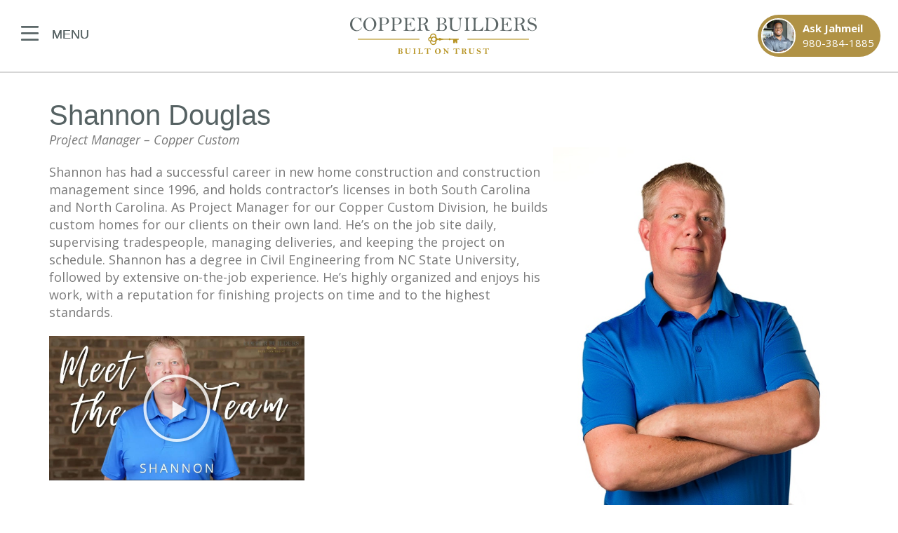

--- FILE ---
content_type: text/html; charset=UTF-8
request_url: https://copperbuilders.com/about-us/shannon-douglas/
body_size: 46117
content:
<!DOCTYPE html><html lang="en-US"><head><meta charset="UTF-8"><meta name="viewport" content="width=device-width, initial-scale=1"><link rel="profile" href="https://gmpg.org/xfn/11"><meta name='robots' content='index, follow, max-image-preview:large, max-snippet:-1, max-video-preview:-1' /><style>img:is([sizes="auto" i],[sizes^="auto," i]){contain-intrinsic-size:3000px 1500px}</style><title>Meet Shannon Douglas - Copper Builders</title><meta name="description" content="Shannon has had a successful career in new home construction and construction management since 1996." /><link rel="canonical" href="https://copperbuilders.com/about-us/shannon-douglas/" /><meta property="og:locale" content="en_US" /><meta property="og:type" content="article" /><meta property="og:title" content="Meet Shannon Douglas - Copper Builders" /><meta property="og:description" content="Shannon has had a successful career in new home construction and construction management since 1996." /><meta property="og:url" content="https://copperbuilders.com/about-us/shannon-douglas/" /><meta property="og:site_name" content="Copper Builders" /><meta property="article:publisher" content="https://www.facebook.com/copperbuilders/" /><meta property="article:modified_time" content="2021-08-12T10:37:10+00:00" /><meta property="og:image" content="https://copperbuilders.com/wp-content/uploads/2021/07/Shannon-Douglas-you.jpg" /><meta property="og:image:width" content="1274" /><meta property="og:image:height" content="722" /><meta property="og:image:type" content="image/jpeg" /><meta name="twitter:card" content="summary_large_image" /><meta name="twitter:label1" content="Est. reading time" /><meta name="twitter:data1" content="2 minutes" /> <script type="application/ld+json" class="yoast-schema-graph">{"@context":"https://schema.org","@graph":[{"@type":"WebPage","@id":"https://copperbuilders.com/about-us/shannon-douglas/","url":"https://copperbuilders.com/about-us/shannon-douglas/","name":"Meet Shannon Douglas - Copper Builders","isPartOf":{"@id":"https://copperbuilders.com/#website"},"primaryImageOfPage":{"@id":"https://copperbuilders.com/about-us/shannon-douglas/#primaryimage"},"image":{"@id":"https://copperbuilders.com/about-us/shannon-douglas/#primaryimage"},"thumbnailUrl":"https://copperbuilders.com/wp-content/uploads/2021/07/Shannon-Douglas-you.jpg","datePublished":"2021-07-27T06:03:10+00:00","dateModified":"2021-08-12T10:37:10+00:00","description":"Shannon has had a successful career in new home construction and construction management since 1996.","breadcrumb":{"@id":"https://copperbuilders.com/about-us/shannon-douglas/#breadcrumb"},"inLanguage":"en-US","potentialAction":[{"@type":"ReadAction","target":["https://copperbuilders.com/about-us/shannon-douglas/"]}]},{"@type":"ImageObject","inLanguage":"en-US","@id":"https://copperbuilders.com/about-us/shannon-douglas/#primaryimage","url":"https://copperbuilders.com/wp-content/uploads/2021/07/Shannon-Douglas-you.jpg","contentUrl":"https://copperbuilders.com/wp-content/uploads/2021/07/Shannon-Douglas-you.jpg","width":1274,"height":722,"caption":"Shannon Douglas"},{"@type":"BreadcrumbList","@id":"https://copperbuilders.com/about-us/shannon-douglas/#breadcrumb","itemListElement":[{"@type":"ListItem","position":1,"name":"Home","item":"https://copperbuilders.com/"},{"@type":"ListItem","position":2,"name":"About Us","item":"https://copperbuilders.com/about-us/"},{"@type":"ListItem","position":3,"name":"Shannon Douglas"}]},{"@type":"WebSite","@id":"https://copperbuilders.com/#website","url":"https://copperbuilders.com/","name":"Copper Builders","description":"Built On Trust","publisher":{"@id":"https://copperbuilders.com/#organization"},"potentialAction":[{"@type":"SearchAction","target":{"@type":"EntryPoint","urlTemplate":"https://copperbuilders.com/?s={search_term_string}"},"query-input":{"@type":"PropertyValueSpecification","valueRequired":true,"valueName":"search_term_string"}}],"inLanguage":"en-US"},{"@type":"Organization","@id":"https://copperbuilders.com/#organization","name":"Copper Builders","url":"https://copperbuilders.com/","logo":{"@type":"ImageObject","inLanguage":"en-US","@id":"https://copperbuilders.com/#/schema/logo/image/","url":"https://copperbuilders.com/wp-content/uploads/2021/04/Copper-Builders-Primary-Logo-White-Backrgound.png","contentUrl":"https://copperbuilders.com/wp-content/uploads/2021/04/Copper-Builders-Primary-Logo-White-Backrgound.png","width":9186,"height":2261,"caption":"Copper Builders"},"image":{"@id":"https://copperbuilders.com/#/schema/logo/image/"},"sameAs":["https://www.facebook.com/copperbuilders/","https://www.instagram.com/copperbuilders/","https://www.youtube.com/channel/UCylzXNAnlLBrqK2E8UqgWVw"]}]}</script> <link rel='dns-prefetch' href='//js.hs-scripts.com' /><link rel='dns-prefetch' href='//www.googletagmanager.com' /><link href='https://fonts.gstatic.com' crossorigin rel='preconnect' /><link rel="alternate" type="application/rss+xml" title="Copper Builders &raquo; Feed" href="https://copperbuilders.com/feed/" /><link rel="alternate" type="application/rss+xml" title="Copper Builders &raquo; Comments Feed" href="https://copperbuilders.com/comments/feed/" /><link rel='stylesheet' id='remodal-css' href='https://copperbuilders.com/wp-content/cache/autoptimize/css/autoptimize_single_1d22ad959288ec2e8ec2dcb059ab5cb7.css?ver=6.8.3' media='all' /><link rel='stylesheet' id='remodal-default-theme-css' href='https://copperbuilders.com/wp-content/cache/autoptimize/css/autoptimize_single_a86d9cf70c3432bcd01e808a7cfd01c1.css?ver=6.8.3' media='all' /><link rel='stylesheet' id='wpgmza-marker-library-dialog-css' href='https://copperbuilders.com/wp-content/cache/autoptimize/css/autoptimize_single_8ce1ce2583089f72575da01b57be3043.css?ver=6.8.3' media='all' /><link rel='stylesheet' id='astra-theme-css-css' href='https://copperbuilders.com/wp-content/themes/astra/assets/css/minified/style.min.css?ver=4.8.11' media='all' /><style id='astra-theme-css-inline-css'>.ast-no-sidebar .entry-content .alignfull{margin-left:calc( -50vw + 50%);margin-right:calc( -50vw + 50%);max-width:100vw;width:100vw}.ast-no-sidebar .entry-content .alignwide{margin-left:calc(-41vw + 50%);margin-right:calc(-41vw + 50%);max-width:unset;width:unset}.ast-no-sidebar .entry-content .alignfull .alignfull,.ast-no-sidebar .entry-content .alignfull .alignwide,.ast-no-sidebar .entry-content .alignwide .alignfull,.ast-no-sidebar .entry-content .alignwide .alignwide,.ast-no-sidebar .entry-content .wp-block-column .alignfull,.ast-no-sidebar .entry-content .wp-block-column .alignwide{width:100%;margin-left:auto;margin-right:auto}.wp-block-gallery,.blocks-gallery-grid{margin:0}.wp-block-separator{max-width:100px}.wp-block-separator.is-style-wide,.wp-block-separator.is-style-dots{max-width:none}.entry-content .has-2-columns .wp-block-column:first-child{padding-right:10px}.entry-content .has-2-columns .wp-block-column:last-child{padding-left:10px}@media (max-width:782px){.entry-content .wp-block-columns .wp-block-column{flex-basis:100%}.entry-content .has-2-columns .wp-block-column:first-child{padding-right:0}.entry-content .has-2-columns .wp-block-column:last-child{padding-left:0}}body .entry-content .wp-block-latest-posts{margin-left:0}body .entry-content .wp-block-latest-posts li{list-style:none}.ast-no-sidebar .ast-container .entry-content .wp-block-latest-posts{margin-left:0}.ast-header-break-point .entry-content .alignwide{margin-left:auto;margin-right:auto}.entry-content .blocks-gallery-item img{margin-bottom:auto}.wp-block-pullquote{border-top:4px solid #555d66;border-bottom:4px solid #555d66;color:#40464d}:root{--ast-post-nav-space:0;--ast-container-default-xlg-padding:6.67em;--ast-container-default-lg-padding:5.67em;--ast-container-default-slg-padding:4.34em;--ast-container-default-md-padding:3.34em;--ast-container-default-sm-padding:6.67em;--ast-container-default-xs-padding:2.4em;--ast-container-default-xxs-padding:1.4em;--ast-code-block-background:#eee;--ast-comment-inputs-background:#fafafa;--ast-normal-container-width:1200px;--ast-narrow-container-width:750px;--ast-blog-title-font-weight:400;--ast-blog-meta-weight:inherit;--ast-global-color-primary:var(--ast-global-color-5);--ast-global-color-secondary:var(--ast-global-color-4);--ast-global-color-alternate-background:var(--ast-global-color-7);--ast-global-color-subtle-background:var(--ast-global-color-6)}html{font-size:93.75%}a,.page-title{color:var(--ast-global-color-0)}a:hover,a:focus{color:var(--ast-global-color-1)}body,button,input,select,textarea,.ast-button,.ast-custom-button{font-family:-apple-system,BlinkMacSystemFont,Segoe UI,Roboto,Oxygen-Sans,Ubuntu,Cantarell,Helvetica Neue,sans-serif;font-weight:inherit;font-size:15px;font-size:1rem;line-height:var(--ast-body-line-height,1.65em)}blockquote{color:var(--ast-global-color-3)}.site-title{font-size:35px;font-size:2.33333333333rem;display:block}.site-header .site-description{font-size:15px;font-size:1rem;display:none}.entry-title{font-size:26px;font-size:1.73333333333rem}.archive .ast-article-post .ast-article-inner,.blog .ast-article-post .ast-article-inner,.archive .ast-article-post .ast-article-inner:hover,.blog .ast-article-post .ast-article-inner:hover{overflow:hidden}h1,.entry-content h1{font-size:40px;font-size:2.66666666667rem;line-height:1.4em}h2,.entry-content h2{font-size:32px;font-size:2.13333333333rem;line-height:1.3em}h3,.entry-content h3{font-size:26px;font-size:1.73333333333rem;line-height:1.3em}h4,.entry-content h4{font-size:24px;font-size:1.6rem;line-height:1.2em}h5,.entry-content h5{font-size:20px;font-size:1.33333333333rem;line-height:1.2em}h6,.entry-content h6{font-size:16px;font-size:1.06666666667rem;line-height:1.25em}::selection{background-color:var(--ast-global-color-0);color:#fff}body,h1,.entry-title a,.entry-content h1,h2,.entry-content h2,h3,.entry-content h3,h4,.entry-content h4,h5,.entry-content h5,h6,.entry-content h6{color:var(--ast-global-color-3)}.tagcloud a:hover,.tagcloud a:focus,.tagcloud a.current-item{color:#fff;border-color:var(--ast-global-color-0);background-color:var(--ast-global-color-0)}input:focus,input[type=text]:focus,input[type=email]:focus,input[type=url]:focus,input[type=password]:focus,input[type=reset]:focus,input[type=search]:focus,textarea:focus{border-color:var(--ast-global-color-0)}input[type=radio]:checked,input[type=reset],input[type=checkbox]:checked,input[type=checkbox]:hover:checked,input[type=checkbox]:focus:checked,input[type=range]::-webkit-slider-thumb{border-color:var(--ast-global-color-0);background-color:var(--ast-global-color-0);box-shadow:none}.site-footer a:hover+.post-count,.site-footer a:focus+.post-count{background:var(--ast-global-color-0);border-color:var(--ast-global-color-0)}.single .nav-links .nav-previous,.single .nav-links .nav-next{color:var(--ast-global-color-0)}.entry-meta,.entry-meta *{line-height:1.45;color:var(--ast-global-color-0)}.entry-meta a:not(.ast-button):hover,.entry-meta a:not(.ast-button):hover *,.entry-meta a:not(.ast-button):focus,.entry-meta a:not(.ast-button):focus *,.page-links>.page-link,.page-links .page-link:hover,.post-navigation a:hover{color:var(--ast-global-color-1)}#cat option,.secondary .calendar_wrap thead a,.secondary .calendar_wrap thead a:visited{color:var(--ast-global-color-0)}.secondary .calendar_wrap #today,.ast-progress-val span{background:var(--ast-global-color-0)}.secondary a:hover+.post-count,.secondary a:focus+.post-count{background:var(--ast-global-color-0);border-color:var(--ast-global-color-0)}.calendar_wrap #today>a{color:#fff}.page-links .page-link,.single .post-navigation a{color:var(--ast-global-color-0)}.ast-search-menu-icon .search-form button.search-submit{padding:0 4px}.ast-search-menu-icon form.search-form{padding-right:0}.ast-header-search .ast-search-menu-icon.ast-dropdown-active .search-form,.ast-header-search .ast-search-menu-icon.ast-dropdown-active .search-field:focus{transition:all .2s}.search-form input.search-field:focus{outline:none}.widget-title,.widget .wp-block-heading{font-size:21px;font-size:1.4rem;color:var(--ast-global-color-3)}.single .ast-author-details .author-title{color:var(--ast-global-color-1)}.ast-search-menu-icon.slide-search a:focus-visible:focus-visible,.astra-search-icon:focus-visible,#close:focus-visible,a:focus-visible,.ast-menu-toggle:focus-visible,.site .skip-link:focus-visible,.wp-block-loginout input:focus-visible,.wp-block-search.wp-block-search__button-inside .wp-block-search__inside-wrapper,.ast-header-navigation-arrow:focus-visible,.woocommerce .wc-proceed-to-checkout>.checkout-button:focus-visible,.woocommerce .woocommerce-MyAccount-navigation ul li a:focus-visible,.ast-orders-table__row .ast-orders-table__cell:focus-visible,.woocommerce .woocommerce-order-details .order-again>.button:focus-visible,.woocommerce .woocommerce-message a.button.wc-forward:focus-visible,.woocommerce #minus_qty:focus-visible,.woocommerce #plus_qty:focus-visible,a#ast-apply-coupon:focus-visible,.woocommerce .woocommerce-info a:focus-visible,.woocommerce .astra-shop-summary-wrap a:focus-visible,.woocommerce a.wc-forward:focus-visible,#ast-apply-coupon:focus-visible,.woocommerce-js .woocommerce-mini-cart-item a.remove:focus-visible,#close:focus-visible,.button.search-submit:focus-visible,#search_submit:focus,.normal-search:focus-visible,.ast-header-account-wrap:focus-visible,.woocommerce .ast-on-card-button.ast-quick-view-trigger:focus{outline-style:dotted;outline-color:inherit;outline-width:thin}input:focus,input[type=text]:focus,input[type=email]:focus,input[type=url]:focus,input[type=password]:focus,input[type=reset]:focus,input[type=search]:focus,input[type=number]:focus,textarea:focus,.wp-block-search__input:focus,[data-section=section-header-mobile-trigger] .ast-button-wrap .ast-mobile-menu-trigger-minimal:focus,.ast-mobile-popup-drawer.active .menu-toggle-close:focus,.woocommerce-ordering select.orderby:focus,#ast-scroll-top:focus,#coupon_code:focus,.woocommerce-page #comment:focus,.woocommerce #reviews #respond input#submit:focus,.woocommerce a.add_to_cart_button:focus,.woocommerce .button.single_add_to_cart_button:focus,.woocommerce .woocommerce-cart-form button:focus,.woocommerce .woocommerce-cart-form__cart-item .quantity .qty:focus,.woocommerce .woocommerce-billing-fields .woocommerce-billing-fields__field-wrapper .woocommerce-input-wrapper>.input-text:focus,.woocommerce #order_comments:focus,.woocommerce #place_order:focus,.woocommerce .woocommerce-address-fields .woocommerce-address-fields__field-wrapper .woocommerce-input-wrapper>.input-text:focus,.woocommerce .woocommerce-MyAccount-content form button:focus,.woocommerce .woocommerce-MyAccount-content .woocommerce-EditAccountForm .woocommerce-form-row .woocommerce-Input.input-text:focus,.woocommerce .ast-woocommerce-container .woocommerce-pagination ul.page-numbers li a:focus,body #content .woocommerce form .form-row .select2-container--default .select2-selection--single:focus,#ast-coupon-code:focus,.woocommerce.woocommerce-js .quantity input[type=number]:focus,.woocommerce-js .woocommerce-mini-cart-item .quantity input[type=number]:focus,.woocommerce p#ast-coupon-trigger:focus{border-style:dotted;border-color:inherit;border-width:thin}input{outline:none}.main-header-menu .menu-link,.ast-header-custom-item a{color:var(--ast-global-color-3)}.main-header-menu .menu-item:hover>.menu-link,.main-header-menu .menu-item:hover>.ast-menu-toggle,.main-header-menu .ast-masthead-custom-menu-items a:hover,.main-header-menu .menu-item.focus>.menu-link,.main-header-menu .menu-item.focus>.ast-menu-toggle,.main-header-menu .current-menu-item>.menu-link,.main-header-menu .current-menu-ancestor>.menu-link,.main-header-menu .current-menu-item>.ast-menu-toggle,.main-header-menu .current-menu-ancestor>.ast-menu-toggle{color:var(--ast-global-color-0)}.header-main-layout-3 .ast-main-header-bar-alignment{margin-right:auto}.header-main-layout-2 .site-header-section-left .ast-site-identity{text-align:left}.ast-logo-title-inline .site-logo-img{padding-right:1em}body .ast-oembed-container *{position:absolute;top:0;width:100%;height:100%;left:0}body .wp-block-embed-pocket-casts .ast-oembed-container *{position:unset}.ast-header-break-point .ast-mobile-menu-buttons-minimal.menu-toggle{background:0 0;color:var(--ast-global-color-0)}.ast-header-break-point .ast-mobile-menu-buttons-outline.menu-toggle{background:0 0;border:1px solid var(--ast-global-color-0);color:var(--ast-global-color-0)}.ast-header-break-point .ast-mobile-menu-buttons-fill.menu-toggle{background:var(--ast-global-color-0)}.ast-single-post-featured-section+article{margin-top:2em}.site-content .ast-single-post-featured-section img{width:100%;overflow:hidden;object-fit:cover}.site>.ast-single-related-posts-container{margin-top:0}@media (min-width:922px){.ast-desktop .ast-container--narrow{max-width:var(--ast-narrow-container-width);margin:0 auto}}.ast-page-builder-template .hentry{margin:0}.ast-page-builder-template .site-content>.ast-container{max-width:100%;padding:0}.ast-page-builder-template .site .site-content #primary{padding:0;margin:0}.ast-page-builder-template .no-results{text-align:center;margin:4em auto}.ast-page-builder-template .ast-pagination{padding:2em}.ast-page-builder-template .entry-header.ast-no-title.ast-no-thumbnail{margin-top:0}.ast-page-builder-template .entry-header.ast-header-without-markup{margin-top:0;margin-bottom:0}.ast-page-builder-template .entry-header.ast-no-title.ast-no-meta{margin-bottom:0}.ast-page-builder-template.single .post-navigation{padding-bottom:2em}.ast-page-builder-template.single-post .site-content>.ast-container{max-width:100%}.ast-page-builder-template .entry-header{margin-top:4em;margin-left:auto;margin-right:auto;padding-left:20px;padding-right:20px}.single.ast-page-builder-template .entry-header{padding-left:20px;padding-right:20px}.ast-page-builder-template .ast-archive-description{margin:4em auto 0;padding-left:20px;padding-right:20px}.ast-page-builder-template.ast-no-sidebar .entry-content .alignwide{margin-left:0;margin-right:0}.footer-adv .footer-adv-overlay{border-top-style:solid;border-top-color:#7a7a7a}.wp-block-buttons.aligncenter{justify-content:center}@media (max-width:921px){.ast-theme-transparent-header #primary,.ast-theme-transparent-header #secondary{padding:0}}@media (max-width:921px){.ast-plain-container.ast-no-sidebar #primary{padding:0}}.ast-plain-container.ast-no-sidebar #primary{margin-top:0;margin-bottom:0}@media (min-width:1200px){.wp-block-group .has-background{padding:20px}}@media (min-width:1200px){.ast-no-sidebar.ast-separate-container .entry-content .wp-block-group.alignwide,.ast-no-sidebar.ast-separate-container .entry-content .wp-block-cover.alignwide{margin-left:-20px;margin-right:-20px;padding-left:20px;padding-right:20px}.ast-no-sidebar.ast-separate-container .entry-content .wp-block-cover.alignfull,.ast-no-sidebar.ast-separate-container .entry-content .wp-block-group.alignfull{margin-left:-6.67em;margin-right:-6.67em;padding-left:6.67em;padding-right:6.67em}}@media (min-width:1200px){.wp-block-cover-image.alignwide .wp-block-cover__inner-container,.wp-block-cover.alignwide .wp-block-cover__inner-container,.wp-block-cover-image.alignfull .wp-block-cover__inner-container,.wp-block-cover.alignfull .wp-block-cover__inner-container{width:100%}}.wp-block-columns{margin-bottom:unset}.wp-block-image.size-full{margin:2rem 0}.wp-block-separator.has-background{padding:0}.wp-block-gallery{margin-bottom:1.6em}.wp-block-group{padding-top:4em;padding-bottom:4em}.wp-block-group__inner-container .wp-block-columns:last-child,.wp-block-group__inner-container :last-child,.wp-block-table table{margin-bottom:0}.blocks-gallery-grid{width:100%}.wp-block-navigation-link__content{padding:5px 0}.wp-block-group .wp-block-group .has-text-align-center,.wp-block-group .wp-block-column .has-text-align-center{max-width:100%}.has-text-align-center{margin:0 auto}@media (min-width:1200px){.wp-block-cover__inner-container,.alignwide .wp-block-group__inner-container,.alignfull .wp-block-group__inner-container{max-width:1200px;margin:0 auto}.wp-block-group.alignnone,.wp-block-group.aligncenter,.wp-block-group.alignleft,.wp-block-group.alignright,.wp-block-group.alignwide,.wp-block-columns.alignwide{margin:2rem 0 1rem}}@media (max-width:1200px){.wp-block-group{padding:3em}.wp-block-group .wp-block-group{padding:1.5em}.wp-block-columns,.wp-block-column{margin:1rem 0}}@media (min-width:921px){.wp-block-columns .wp-block-group{padding:2em}}@media (max-width:544px){.wp-block-cover-image .wp-block-cover__inner-container,.wp-block-cover .wp-block-cover__inner-container{width:unset}.wp-block-cover,.wp-block-cover-image{padding:2em 0}.wp-block-group,.wp-block-cover{padding:2em}.wp-block-media-text__media img,.wp-block-media-text__media video{width:unset;max-width:100%}.wp-block-media-text.has-background .wp-block-media-text__content{padding:1em}}.wp-block-image.aligncenter{margin-left:auto;margin-right:auto}.wp-block-table.aligncenter{margin-left:auto;margin-right:auto}@media (min-width:544px){.entry-content .wp-block-media-text.has-media-on-the-right .wp-block-media-text__content{padding:0 8% 0 0}.entry-content .wp-block-media-text .wp-block-media-text__content{padding:0 0 0 8%}.ast-plain-container .site-content .entry-content .has-custom-content-position.is-position-bottom-left>*,.ast-plain-container .site-content .entry-content .has-custom-content-position.is-position-bottom-right>*,.ast-plain-container .site-content .entry-content .has-custom-content-position.is-position-top-left>*,.ast-plain-container .site-content .entry-content .has-custom-content-position.is-position-top-right>*,.ast-plain-container .site-content .entry-content .has-custom-content-position.is-position-center-right>*,.ast-plain-container .site-content .entry-content .has-custom-content-position.is-position-center-left>*{margin:0}}@media (max-width:544px){.entry-content .wp-block-media-text .wp-block-media-text__content{padding:8% 0}.wp-block-media-text .wp-block-media-text__media img{width:auto;max-width:100%}}.wp-block-buttons .wp-block-button.is-style-outline .wp-block-button__link.wp-element-button,.ast-outline-button,.wp-block-uagb-buttons-child .uagb-buttons-repeater.ast-outline-button{border-top-width:2px;border-right-width:2px;border-bottom-width:2px;border-left-width:2px;font-family:inherit;font-weight:inherit;line-height:1em}.wp-block-button .wp-block-button__link.wp-element-button.is-style-outline:not(.has-background),.wp-block-button.is-style-outline>.wp-block-button__link.wp-element-button:not(.has-background),.ast-outline-button{background-color:transparent}.entry-content[data-ast-blocks-layout]>figure{margin-bottom:1em}@media (max-width:921px){.ast-separate-container #primary,.ast-separate-container #secondary{padding:1.5em 0}#primary,#secondary{padding:1.5em 0;margin:0}.ast-left-sidebar #content>.ast-container{display:flex;flex-direction:column-reverse;width:100%}.ast-separate-container .ast-article-post,.ast-separate-container .ast-article-single{padding:1.5em 2.14em}.ast-author-box img.avatar{margin:20px 0 0}}@media (min-width:922px){.ast-separate-container.ast-right-sidebar #primary,.ast-separate-container.ast-left-sidebar #primary{border:0}.search-no-results.ast-separate-container #primary{margin-bottom:4em}}.wp-block-button .wp-block-button__link{color:#fff}.wp-block-button .wp-block-button__link:hover,.wp-block-button .wp-block-button__link:focus{color:#fff;background-color:var(--ast-global-color-1);border-color:var(--ast-global-color-1)}.elementor-widget-heading h1.elementor-heading-title{line-height:1.4em}.elementor-widget-heading h2.elementor-heading-title{line-height:1.3em}.elementor-widget-heading h3.elementor-heading-title{line-height:1.3em}.elementor-widget-heading h4.elementor-heading-title{line-height:1.2em}.elementor-widget-heading h5.elementor-heading-title{line-height:1.2em}.elementor-widget-heading h6.elementor-heading-title{line-height:1.25em}.wp-block-button .wp-block-button__link{border-top-width:0;border-right-width:0;border-left-width:0;border-bottom-width:0;border-color:var(--ast-global-color-0);background-color:var(--ast-global-color-0);color:#fff;font-family:inherit;font-weight:inherit;line-height:1em;padding-top:10px;padding-right:40px;padding-bottom:10px;padding-left:40px}.menu-toggle,button,.ast-button,.ast-custom-button,.button,input#submit,input[type=button],input[type=submit],input[type=reset]{border-style:solid;border-top-width:0;border-right-width:0;border-left-width:0;border-bottom-width:0;color:#fff;border-color:var(--ast-global-color-0);background-color:var(--ast-global-color-0);padding-top:10px;padding-right:40px;padding-bottom:10px;padding-left:40px;font-family:inherit;font-weight:inherit;line-height:1em}button:focus,.menu-toggle:hover,button:hover,.ast-button:hover,.ast-custom-button:hover .button:hover,.ast-custom-button:hover,input[type=reset]:hover,input[type=reset]:focus,input#submit:hover,input#submit:focus,input[type=button]:hover,input[type=button]:focus,input[type=submit]:hover,input[type=submit]:focus{color:#fff;background-color:var(--ast-global-color-1);border-color:var(--ast-global-color-1)}@media (max-width:921px){.ast-mobile-header-stack .main-header-bar .ast-search-menu-icon{display:inline-block}.ast-header-break-point.ast-header-custom-item-outside .ast-mobile-header-stack .main-header-bar .ast-search-icon{margin:0}.ast-comment-avatar-wrap img{max-width:2.5em}.ast-comment-meta{padding:0 1.8888em 1.3333em}.ast-separate-container .ast-comment-list li.depth-1{padding:1.5em 2.14em}.ast-separate-container .comment-respond{padding:2em 2.14em}}@media (min-width:544px){.ast-container{max-width:100%}}@media (max-width:544px){.ast-separate-container .ast-article-post,.ast-separate-container .ast-article-single,.ast-separate-container .comments-title,.ast-separate-container .ast-archive-description{padding:1.5em 1em}.ast-separate-container #content .ast-container{padding-left:.54em;padding-right:.54em}.ast-separate-container .ast-comment-list .bypostauthor{padding:.5em}.ast-search-menu-icon.ast-dropdown-active .search-field{width:170px}.site-branding img,.site-header .site-logo-img .custom-logo-link img{max-width:100%}}#ast-mobile-header .ast-site-header-cart-li a{pointer-events:none}.ast-no-sidebar.ast-separate-container .entry-content .alignfull{margin-left:-6.67em;margin-right:-6.67em;width:auto}@media (max-width:1200px){.ast-no-sidebar.ast-separate-container .entry-content .alignfull{margin-left:-2.4em;margin-right:-2.4em}}@media (max-width:768px){.ast-no-sidebar.ast-separate-container .entry-content .alignfull{margin-left:-2.14em;margin-right:-2.14em}}@media (max-width:544px){.ast-no-sidebar.ast-separate-container .entry-content .alignfull{margin-left:-1em;margin-right:-1em}}.ast-no-sidebar.ast-separate-container .entry-content .alignwide{margin-left:-20px;margin-right:-20px}.ast-no-sidebar.ast-separate-container .entry-content .wp-block-column .alignfull,.ast-no-sidebar.ast-separate-container .entry-content .wp-block-column .alignwide{margin-left:auto;margin-right:auto;width:100%}@media (max-width:921px){.site-title{display:block}.site-header .site-description{display:none}h1,.entry-content h1{font-size:30px}h2,.entry-content h2{font-size:25px}h3,.entry-content h3{font-size:20px}}@media (max-width:544px){.site-title{display:block}.site-header .site-description{display:none}h1,.entry-content h1{font-size:30px}h2,.entry-content h2{font-size:25px}h3,.entry-content h3{font-size:20px}}@media (max-width:921px){html{font-size:85.5%}}@media (max-width:544px){html{font-size:85.5%}}@media (min-width:922px){.ast-container{max-width:1240px}}@font-face{font-family:"Astra";src:url(https://copperbuilders.com/wp-content/themes/astra/assets/fonts/astra.woff) format("woff"),url(https://copperbuilders.com/wp-content/themes/astra/assets/fonts/astra.ttf) format("truetype"),url(https://copperbuilders.com/wp-content/themes/astra/assets/fonts/astra.svg#astra) format("svg");font-weight:400;font-style:normal;font-display:fallback}@media (max-width:921px){.main-header-bar .main-header-bar-navigation{display:none}}.ast-desktop .main-header-menu.submenu-with-border .sub-menu,.ast-desktop .main-header-menu.submenu-with-border .astra-full-megamenu-wrapper{border-color:var(--ast-global-color-0)}.ast-desktop .main-header-menu.submenu-with-border .sub-menu{border-top-width:2px;border-style:solid}.ast-desktop .main-header-menu.submenu-with-border .sub-menu .sub-menu{top:-2px}.ast-desktop .main-header-menu.submenu-with-border .sub-menu .menu-link,.ast-desktop .main-header-menu.submenu-with-border .children .menu-link{border-bottom-width:0;border-style:solid;border-color:#eaeaea}@media (min-width:922px){.main-header-menu .sub-menu .menu-item.ast-left-align-sub-menu:hover>.sub-menu,.main-header-menu .sub-menu .menu-item.ast-left-align-sub-menu.focus>.sub-menu{margin-left:0}}.ast-small-footer{border-top-style:solid;border-top-width:0;border-top-color:rgba(122,122,122,0)}.ast-small-footer-wrap{text-align:center}.site .comments-area{padding-bottom:3em}.ast-header-break-point.ast-header-custom-item-inside .main-header-bar .main-header-bar-navigation .ast-search-icon{display:none}.ast-header-break-point.ast-header-custom-item-inside .main-header-bar .ast-search-menu-icon .search-form{padding:0;display:block;overflow:hidden}.ast-header-break-point .ast-header-custom-item .widget:last-child{margin-bottom:1em}.ast-header-custom-item .widget{margin:.5em;display:inline-block;vertical-align:middle}.ast-header-custom-item .widget p{margin-bottom:0}.ast-header-custom-item .widget li{width:auto}.ast-header-custom-item-inside .button-custom-menu-item .menu-link{display:none}.ast-header-custom-item-inside.ast-header-break-point .button-custom-menu-item .ast-custom-button-link{display:none}.ast-header-custom-item-inside.ast-header-break-point .button-custom-menu-item .menu-link{display:block}.ast-header-break-point.ast-header-custom-item-outside .main-header-bar .ast-search-icon{margin-right:1em}.ast-header-break-point.ast-header-custom-item-inside .main-header-bar .ast-search-menu-icon .search-field,.ast-header-break-point.ast-header-custom-item-inside .main-header-bar .ast-search-menu-icon.ast-inline-search .search-field{width:100%;padding-right:5.5em}.ast-header-break-point.ast-header-custom-item-inside .main-header-bar .ast-search-menu-icon .search-submit{display:block;position:absolute;height:100%;top:0;right:0;padding:0 1em;border-radius:0}.ast-header-break-point .ast-header-custom-item .ast-masthead-custom-menu-items{padding-left:20px;padding-right:20px;margin-bottom:1em;margin-top:1em}.ast-header-custom-item-inside.ast-header-break-point .button-custom-menu-item{padding-left:0;padding-right:0;margin-top:0;margin-bottom:0}.astra-icon-down_arrow:after{content:"\e900";font-family:Astra}.astra-icon-close:after{content:"\e5cd";font-family:Astra}.astra-icon-drag_handle:after{content:"\e25d";font-family:Astra}.astra-icon-format_align_justify:after{content:"\e235";font-family:Astra}.astra-icon-menu:after{content:"\e5d2";font-family:Astra}.astra-icon-reorder:after{content:"\e8fe";font-family:Astra}.astra-icon-search:after{content:"\e8b6";font-family:Astra}.astra-icon-zoom_in:after{content:"\e56b";font-family:Astra}.astra-icon-check-circle:after{content:"\e901";font-family:Astra}.astra-icon-shopping-cart:after{content:"\f07a";font-family:Astra}.astra-icon-shopping-bag:after{content:"\f290";font-family:Astra}.astra-icon-shopping-basket:after{content:"\f291";font-family:Astra}.astra-icon-circle-o:after{content:"\e903";font-family:Astra}.astra-icon-certificate:after{content:"\e902";font-family:Astra}blockquote{padding:1.2em}:root .has-ast-global-color-0-color{color:var(--ast-global-color-0)}:root .has-ast-global-color-0-background-color{background-color:var(--ast-global-color-0)}:root .wp-block-button .has-ast-global-color-0-color{color:var(--ast-global-color-0)}:root .wp-block-button .has-ast-global-color-0-background-color{background-color:var(--ast-global-color-0)}:root .has-ast-global-color-1-color{color:var(--ast-global-color-1)}:root .has-ast-global-color-1-background-color{background-color:var(--ast-global-color-1)}:root .wp-block-button .has-ast-global-color-1-color{color:var(--ast-global-color-1)}:root .wp-block-button .has-ast-global-color-1-background-color{background-color:var(--ast-global-color-1)}:root .has-ast-global-color-2-color{color:var(--ast-global-color-2)}:root .has-ast-global-color-2-background-color{background-color:var(--ast-global-color-2)}:root .wp-block-button .has-ast-global-color-2-color{color:var(--ast-global-color-2)}:root .wp-block-button .has-ast-global-color-2-background-color{background-color:var(--ast-global-color-2)}:root .has-ast-global-color-3-color{color:var(--ast-global-color-3)}:root .has-ast-global-color-3-background-color{background-color:var(--ast-global-color-3)}:root .wp-block-button .has-ast-global-color-3-color{color:var(--ast-global-color-3)}:root .wp-block-button .has-ast-global-color-3-background-color{background-color:var(--ast-global-color-3)}:root .has-ast-global-color-4-color{color:var(--ast-global-color-4)}:root .has-ast-global-color-4-background-color{background-color:var(--ast-global-color-4)}:root .wp-block-button .has-ast-global-color-4-color{color:var(--ast-global-color-4)}:root .wp-block-button .has-ast-global-color-4-background-color{background-color:var(--ast-global-color-4)}:root .has-ast-global-color-5-color{color:var(--ast-global-color-5)}:root .has-ast-global-color-5-background-color{background-color:var(--ast-global-color-5)}:root .wp-block-button .has-ast-global-color-5-color{color:var(--ast-global-color-5)}:root .wp-block-button .has-ast-global-color-5-background-color{background-color:var(--ast-global-color-5)}:root .has-ast-global-color-6-color{color:var(--ast-global-color-6)}:root .has-ast-global-color-6-background-color{background-color:var(--ast-global-color-6)}:root .wp-block-button .has-ast-global-color-6-color{color:var(--ast-global-color-6)}:root .wp-block-button .has-ast-global-color-6-background-color{background-color:var(--ast-global-color-6)}:root .has-ast-global-color-7-color{color:var(--ast-global-color-7)}:root .has-ast-global-color-7-background-color{background-color:var(--ast-global-color-7)}:root .wp-block-button .has-ast-global-color-7-color{color:var(--ast-global-color-7)}:root .wp-block-button .has-ast-global-color-7-background-color{background-color:var(--ast-global-color-7)}:root .has-ast-global-color-8-color{color:var(--ast-global-color-8)}:root .has-ast-global-color-8-background-color{background-color:var(--ast-global-color-8)}:root .wp-block-button .has-ast-global-color-8-color{color:var(--ast-global-color-8)}:root .wp-block-button .has-ast-global-color-8-background-color{background-color:var(--ast-global-color-8)}:root{--ast-global-color-0:#0170b9;--ast-global-color-1:#3a3a3a;--ast-global-color-2:#3a3a3a;--ast-global-color-3:#4b4f58;--ast-global-color-4:#f5f5f5;--ast-global-color-5:#fff;--ast-global-color-6:#e5e5e5;--ast-global-color-7:#424242;--ast-global-color-8:#000}:root{--ast-border-color:#ddd}.ast-single-entry-banner{-js-display:flex;display:flex;flex-direction:column;justify-content:center;text-align:center;position:relative;background:#eee}.ast-single-entry-banner[data-banner-layout=layout-1]{max-width:1200px;background:inherit;padding:20px 0}.ast-single-entry-banner[data-banner-width-type=custom]{margin:0 auto;width:100%}.ast-single-entry-banner+.site-content .entry-header{margin-bottom:0}.site .ast-author-avatar{--ast-author-avatar-size:}a.ast-underline-text{text-decoration:underline}.ast-container>.ast-terms-link{position:relative;display:block}a.ast-button.ast-badge-tax{padding:4px 8px;border-radius:3px;font-size:inherit}header.entry-header>*:not(:last-child){margin-bottom:10px}.ast-archive-entry-banner{-js-display:flex;display:flex;flex-direction:column;justify-content:center;text-align:center;position:relative;background:#eee}.ast-archive-entry-banner[data-banner-width-type=custom]{margin:0 auto;width:100%}.ast-archive-entry-banner[data-banner-layout=layout-1]{background:inherit;padding:20px 0;text-align:left}body.archive .ast-archive-description{max-width:1200px;width:100%;text-align:left;padding-top:3em;padding-right:3em;padding-bottom:3em;padding-left:3em}body.archive .ast-archive-description .ast-archive-title,body.archive .ast-archive-description .ast-archive-title *{font-size:40px;font-size:2.66666666667rem}body.archive .ast-archive-description>*:not(:last-child){margin-bottom:10px}@media (max-width:921px){body.archive .ast-archive-description{text-align:left}}@media (max-width:544px){body.archive .ast-archive-description{text-align:left}}.ast-breadcrumbs .trail-browse,.ast-breadcrumbs .trail-items,.ast-breadcrumbs .trail-items li{display:inline-block;margin:0;padding:0;border:none;background:inherit;text-indent:0;text-decoration:none}.ast-breadcrumbs .trail-browse{font-size:inherit;font-style:inherit;font-weight:inherit;color:inherit}.ast-breadcrumbs .trail-items{list-style:none}.trail-items li:after{padding:0 .3em;content:"\00bb"}.trail-items li:last-of-type:after{display:none}h1,.entry-content h1,h2,.entry-content h2,h3,.entry-content h3,h4,.entry-content h4,h5,.entry-content h5,h6,.entry-content h6{color:var(--ast-global-color-2)}.elementor-widget-heading .elementor-heading-title{margin:0}.elementor-page .ast-menu-toggle{color:unset !important;background:unset !important}.elementor-post.elementor-grid-item.hentry{margin-bottom:0}.woocommerce div.product .elementor-element.elementor-products-grid .related.products ul.products li.product,.elementor-element .elementor-wc-products .woocommerce[class*=columns-] ul.products li.product{width:auto;margin:0;float:none}body .elementor hr{background-color:#ccc;margin:0}.ast-left-sidebar .elementor-section.elementor-section-stretched,.ast-right-sidebar .elementor-section.elementor-section-stretched{max-width:100%;left:0 !important}.elementor-posts-container [CLASS*=ast-width-]{width:100%}.elementor-template-full-width .ast-container{display:block}.elementor-screen-only,.screen-reader-text,.screen-reader-text span,.ui-helper-hidden-accessible{top:0 !important}@media (max-width:544px){.elementor-element .elementor-wc-products .woocommerce[class*=columns-] ul.products li.product{width:auto;margin:0}.elementor-element .woocommerce .woocommerce-result-count{float:none}}.ast-header-break-point .main-header-bar{border-bottom-width:1px}@media (min-width:922px){.main-header-bar{border-bottom-width:1px}}.main-header-menu .menu-item,#astra-footer-menu .menu-item,.main-header-bar .ast-masthead-custom-menu-items{-js-display:flex;display:flex;-webkit-box-pack:center;-webkit-justify-content:center;-moz-box-pack:center;-ms-flex-pack:center;justify-content:center;-webkit-box-orient:vertical;-webkit-box-direction:normal;-webkit-flex-direction:column;-moz-box-orient:vertical;-moz-box-direction:normal;-ms-flex-direction:column;flex-direction:column}.main-header-menu>.menu-item>.menu-link,#astra-footer-menu>.menu-item>.menu-link{height:100%;-webkit-box-align:center;-webkit-align-items:center;-moz-box-align:center;-ms-flex-align:center;align-items:center;-js-display:flex;display:flex}.ast-primary-menu-disabled .main-header-bar .ast-masthead-custom-menu-items{flex:unset}.main-header-menu .sub-menu .menu-item.menu-item-has-children>.menu-link:after{position:absolute;right:1em;top:50%;transform:translate(0,-50%) rotate(270deg)}.ast-header-break-point .main-header-bar .main-header-bar-navigation .page_item_has_children>.ast-menu-toggle:before,.ast-header-break-point .main-header-bar .main-header-bar-navigation .menu-item-has-children>.ast-menu-toggle:before,.ast-mobile-popup-drawer .main-header-bar-navigation .menu-item-has-children>.ast-menu-toggle:before,.ast-header-break-point .ast-mobile-header-wrap .main-header-bar-navigation .menu-item-has-children>.ast-menu-toggle:before{font-weight:700;content:"\e900";font-family:Astra;text-decoration:inherit;display:inline-block}.ast-header-break-point .main-navigation ul.sub-menu .menu-item .menu-link:before{content:"\e900";font-family:Astra;font-size:.65em;text-decoration:inherit;display:inline-block;transform:translate(0,-2px) rotateZ(270deg);margin-right:5px}.widget_search .search-form:after{font-family:Astra;font-size:1.2em;font-weight:400;content:"\e8b6";position:absolute;top:50%;right:15px;transform:translate(0,-50%)}.astra-search-icon:before{content:"\e8b6";font-family:Astra;font-style:normal;font-weight:400;text-decoration:inherit;text-align:center;-webkit-font-smoothing:antialiased;-moz-osx-font-smoothing:grayscale;z-index:3}.main-header-bar .main-header-bar-navigation .page_item_has_children>a:after,.main-header-bar .main-header-bar-navigation .menu-item-has-children>a:after,.menu-item-has-children .ast-header-navigation-arrow:after{content:"\e900";display:inline-block;font-family:Astra;font-size:.6rem;font-weight:700;text-rendering:auto;-webkit-font-smoothing:antialiased;-moz-osx-font-smoothing:grayscale;margin-left:10px;line-height:normal}.menu-item-has-children .sub-menu .ast-header-navigation-arrow:after{margin-left:0}.ast-mobile-popup-drawer .main-header-bar-navigation .ast-submenu-expanded>.ast-menu-toggle:before{transform:rotateX(180deg)}.ast-header-break-point .main-header-bar-navigation .menu-item-has-children>.menu-link:after{display:none}@media (min-width:922px){.ast-builder-menu .main-navigation>ul>li:last-child a{margin-right:0}}.ast-separate-container .ast-article-inner{background-color:var(--ast-global-color-5)}@media (max-width:921px){.ast-separate-container .ast-article-inner{background-color:var(--ast-global-color-5)}}@media (max-width:544px){.ast-separate-container .ast-article-inner{background-color:var(--ast-global-color-5)}}.ast-separate-container .ast-article-single:not(.ast-related-post),.woocommerce.ast-separate-container .ast-woocommerce-container,.ast-separate-container .error-404,.ast-separate-container .no-results,.single.ast-separate-container.ast-author-meta,.ast-separate-container .related-posts-title-wrapper,.ast-separate-container .comments-count-wrapper,.ast-box-layout.ast-plain-container .site-content,.ast-padded-layout.ast-plain-container .site-content,.ast-separate-container .ast-archive-description,.ast-separate-container .comments-area .comment-respond,.ast-separate-container .comments-area .ast-comment-list li,.ast-separate-container .comments-area .comments-title{background-color:var(--ast-global-color-5)}@media (max-width:921px){.ast-separate-container .ast-article-single:not(.ast-related-post),.woocommerce.ast-separate-container .ast-woocommerce-container,.ast-separate-container .error-404,.ast-separate-container .no-results,.single.ast-separate-container.ast-author-meta,.ast-separate-container .related-posts-title-wrapper,.ast-separate-container .comments-count-wrapper,.ast-box-layout.ast-plain-container .site-content,.ast-padded-layout.ast-plain-container .site-content,.ast-separate-container .ast-archive-description{background-color:var(--ast-global-color-5)}}@media (max-width:544px){.ast-separate-container .ast-article-single:not(.ast-related-post),.woocommerce.ast-separate-container .ast-woocommerce-container,.ast-separate-container .error-404,.ast-separate-container .no-results,.single.ast-separate-container.ast-author-meta,.ast-separate-container .related-posts-title-wrapper,.ast-separate-container .comments-count-wrapper,.ast-box-layout.ast-plain-container .site-content,.ast-padded-layout.ast-plain-container .site-content,.ast-separate-container .ast-archive-description{background-color:var(--ast-global-color-5)}}.ast-separate-container.ast-two-container #secondary .widget{background-color:var(--ast-global-color-5)}@media (max-width:921px){.ast-separate-container.ast-two-container #secondary .widget{background-color:var(--ast-global-color-5)}}@media (max-width:544px){.ast-separate-container.ast-two-container #secondary .widget{background-color:var(--ast-global-color-5)}}:root{--e-global-color-astglobalcolor0:#0170b9;--e-global-color-astglobalcolor1:#3a3a3a;--e-global-color-astglobalcolor2:#3a3a3a;--e-global-color-astglobalcolor3:#4b4f58;--e-global-color-astglobalcolor4:#f5f5f5;--e-global-color-astglobalcolor5:#fff;--e-global-color-astglobalcolor6:#e5e5e5;--e-global-color-astglobalcolor7:#424242;--e-global-color-astglobalcolor8:#000}</style><link rel='stylesheet' id='sbi_styles-css' href='https://copperbuilders.com/wp-content/plugins/instagram-feed/css/sbi-styles.min.css?ver=6.10.0' media='all' /><style id='wp-emoji-styles-inline-css'>img.wp-smiley,img.emoji{display:inline !important;border:none !important;box-shadow:none !important;height:1em !important;width:1em !important;margin:0 .07em !important;vertical-align:-.1em !important;background:0 0 !important;padding:0 !important}</style><style id='global-styles-inline-css'>:root{--wp--preset--aspect-ratio--square:1;--wp--preset--aspect-ratio--4-3:4/3;--wp--preset--aspect-ratio--3-4:3/4;--wp--preset--aspect-ratio--3-2:3/2;--wp--preset--aspect-ratio--2-3:2/3;--wp--preset--aspect-ratio--16-9:16/9;--wp--preset--aspect-ratio--9-16:9/16;--wp--preset--color--black:#000;--wp--preset--color--cyan-bluish-gray:#abb8c3;--wp--preset--color--white:#fff;--wp--preset--color--pale-pink:#f78da7;--wp--preset--color--vivid-red:#cf2e2e;--wp--preset--color--luminous-vivid-orange:#ff6900;--wp--preset--color--luminous-vivid-amber:#fcb900;--wp--preset--color--light-green-cyan:#7bdcb5;--wp--preset--color--vivid-green-cyan:#00d084;--wp--preset--color--pale-cyan-blue:#8ed1fc;--wp--preset--color--vivid-cyan-blue:#0693e3;--wp--preset--color--vivid-purple:#9b51e0;--wp--preset--color--ast-global-color-0:var(--ast-global-color-0);--wp--preset--color--ast-global-color-1:var(--ast-global-color-1);--wp--preset--color--ast-global-color-2:var(--ast-global-color-2);--wp--preset--color--ast-global-color-3:var(--ast-global-color-3);--wp--preset--color--ast-global-color-4:var(--ast-global-color-4);--wp--preset--color--ast-global-color-5:var(--ast-global-color-5);--wp--preset--color--ast-global-color-6:var(--ast-global-color-6);--wp--preset--color--ast-global-color-7:var(--ast-global-color-7);--wp--preset--color--ast-global-color-8:var(--ast-global-color-8);--wp--preset--gradient--vivid-cyan-blue-to-vivid-purple:linear-gradient(135deg,rgba(6,147,227,1) 0%,#9b51e0 100%);--wp--preset--gradient--light-green-cyan-to-vivid-green-cyan:linear-gradient(135deg,#7adcb4 0%,#00d082 100%);--wp--preset--gradient--luminous-vivid-amber-to-luminous-vivid-orange:linear-gradient(135deg,rgba(252,185,0,1) 0%,rgba(255,105,0,1) 100%);--wp--preset--gradient--luminous-vivid-orange-to-vivid-red:linear-gradient(135deg,rgba(255,105,0,1) 0%,#cf2e2e 100%);--wp--preset--gradient--very-light-gray-to-cyan-bluish-gray:linear-gradient(135deg,#eee 0%,#a9b8c3 100%);--wp--preset--gradient--cool-to-warm-spectrum:linear-gradient(135deg,#4aeadc 0%,#9778d1 20%,#cf2aba 40%,#ee2c82 60%,#fb6962 80%,#fef84c 100%);--wp--preset--gradient--blush-light-purple:linear-gradient(135deg,#ffceec 0%,#9896f0 100%);--wp--preset--gradient--blush-bordeaux:linear-gradient(135deg,#fecda5 0%,#fe2d2d 50%,#6b003e 100%);--wp--preset--gradient--luminous-dusk:linear-gradient(135deg,#ffcb70 0%,#c751c0 50%,#4158d0 100%);--wp--preset--gradient--pale-ocean:linear-gradient(135deg,#fff5cb 0%,#b6e3d4 50%,#33a7b5 100%);--wp--preset--gradient--electric-grass:linear-gradient(135deg,#caf880 0%,#71ce7e 100%);--wp--preset--gradient--midnight:linear-gradient(135deg,#020381 0%,#2874fc 100%);--wp--preset--font-size--small:13px;--wp--preset--font-size--medium:20px;--wp--preset--font-size--large:36px;--wp--preset--font-size--x-large:42px;--wp--preset--spacing--20:.44rem;--wp--preset--spacing--30:.67rem;--wp--preset--spacing--40:1rem;--wp--preset--spacing--50:1.5rem;--wp--preset--spacing--60:2.25rem;--wp--preset--spacing--70:3.38rem;--wp--preset--spacing--80:5.06rem;--wp--preset--shadow--natural:6px 6px 9px rgba(0,0,0,.2);--wp--preset--shadow--deep:12px 12px 50px rgba(0,0,0,.4);--wp--preset--shadow--sharp:6px 6px 0px rgba(0,0,0,.2);--wp--preset--shadow--outlined:6px 6px 0px -3px rgba(255,255,255,1),6px 6px rgba(0,0,0,1);--wp--preset--shadow--crisp:6px 6px 0px rgba(0,0,0,1)}:root{--wp--style--global--content-size:var(--wp--custom--ast-content-width-size);--wp--style--global--wide-size:var(--wp--custom--ast-wide-width-size)}:where(body){margin:0}.wp-site-blocks>.alignleft{float:left;margin-right:2em}.wp-site-blocks>.alignright{float:right;margin-left:2em}.wp-site-blocks>.aligncenter{justify-content:center;margin-left:auto;margin-right:auto}:where(.wp-site-blocks)>*{margin-block-start:24px;margin-block-end:0}:where(.wp-site-blocks)>:first-child{margin-block-start:0}:where(.wp-site-blocks)>:last-child{margin-block-end:0}:root{--wp--style--block-gap:24px}:root :where(.is-layout-flow)>:first-child{margin-block-start:0}:root :where(.is-layout-flow)>:last-child{margin-block-end:0}:root :where(.is-layout-flow)>*{margin-block-start:24px;margin-block-end:0}:root :where(.is-layout-constrained)>:first-child{margin-block-start:0}:root :where(.is-layout-constrained)>:last-child{margin-block-end:0}:root :where(.is-layout-constrained)>*{margin-block-start:24px;margin-block-end:0}:root :where(.is-layout-flex){gap:24px}:root :where(.is-layout-grid){gap:24px}.is-layout-flow>.alignleft{float:left;margin-inline-start:0;margin-inline-end:2em}.is-layout-flow>.alignright{float:right;margin-inline-start:2em;margin-inline-end:0}.is-layout-flow>.aligncenter{margin-left:auto !important;margin-right:auto !important}.is-layout-constrained>.alignleft{float:left;margin-inline-start:0;margin-inline-end:2em}.is-layout-constrained>.alignright{float:right;margin-inline-start:2em;margin-inline-end:0}.is-layout-constrained>.aligncenter{margin-left:auto !important;margin-right:auto !important}.is-layout-constrained>:where(:not(.alignleft):not(.alignright):not(.alignfull)){max-width:var(--wp--style--global--content-size);margin-left:auto !important;margin-right:auto !important}.is-layout-constrained>.alignwide{max-width:var(--wp--style--global--wide-size)}body .is-layout-flex{display:flex}.is-layout-flex{flex-wrap:wrap;align-items:center}.is-layout-flex>:is(*,div){margin:0}body .is-layout-grid{display:grid}.is-layout-grid>:is(*,div){margin:0}body{padding-top:0;padding-right:0;padding-bottom:0;padding-left:0}a:where(:not(.wp-element-button)){text-decoration:none}:root :where(.wp-element-button,.wp-block-button__link){background-color:#32373c;border-width:0;color:#fff;font-family:inherit;font-size:inherit;line-height:inherit;padding:calc(0.667em + 2px) calc(1.333em + 2px);text-decoration:none}.has-black-color{color:var(--wp--preset--color--black) !important}.has-cyan-bluish-gray-color{color:var(--wp--preset--color--cyan-bluish-gray) !important}.has-white-color{color:var(--wp--preset--color--white) !important}.has-pale-pink-color{color:var(--wp--preset--color--pale-pink) !important}.has-vivid-red-color{color:var(--wp--preset--color--vivid-red) !important}.has-luminous-vivid-orange-color{color:var(--wp--preset--color--luminous-vivid-orange) !important}.has-luminous-vivid-amber-color{color:var(--wp--preset--color--luminous-vivid-amber) !important}.has-light-green-cyan-color{color:var(--wp--preset--color--light-green-cyan) !important}.has-vivid-green-cyan-color{color:var(--wp--preset--color--vivid-green-cyan) !important}.has-pale-cyan-blue-color{color:var(--wp--preset--color--pale-cyan-blue) !important}.has-vivid-cyan-blue-color{color:var(--wp--preset--color--vivid-cyan-blue) !important}.has-vivid-purple-color{color:var(--wp--preset--color--vivid-purple) !important}.has-ast-global-color-0-color{color:var(--wp--preset--color--ast-global-color-0) !important}.has-ast-global-color-1-color{color:var(--wp--preset--color--ast-global-color-1) !important}.has-ast-global-color-2-color{color:var(--wp--preset--color--ast-global-color-2) !important}.has-ast-global-color-3-color{color:var(--wp--preset--color--ast-global-color-3) !important}.has-ast-global-color-4-color{color:var(--wp--preset--color--ast-global-color-4) !important}.has-ast-global-color-5-color{color:var(--wp--preset--color--ast-global-color-5) !important}.has-ast-global-color-6-color{color:var(--wp--preset--color--ast-global-color-6) !important}.has-ast-global-color-7-color{color:var(--wp--preset--color--ast-global-color-7) !important}.has-ast-global-color-8-color{color:var(--wp--preset--color--ast-global-color-8) !important}.has-black-background-color{background-color:var(--wp--preset--color--black) !important}.has-cyan-bluish-gray-background-color{background-color:var(--wp--preset--color--cyan-bluish-gray) !important}.has-white-background-color{background-color:var(--wp--preset--color--white) !important}.has-pale-pink-background-color{background-color:var(--wp--preset--color--pale-pink) !important}.has-vivid-red-background-color{background-color:var(--wp--preset--color--vivid-red) !important}.has-luminous-vivid-orange-background-color{background-color:var(--wp--preset--color--luminous-vivid-orange) !important}.has-luminous-vivid-amber-background-color{background-color:var(--wp--preset--color--luminous-vivid-amber) !important}.has-light-green-cyan-background-color{background-color:var(--wp--preset--color--light-green-cyan) !important}.has-vivid-green-cyan-background-color{background-color:var(--wp--preset--color--vivid-green-cyan) !important}.has-pale-cyan-blue-background-color{background-color:var(--wp--preset--color--pale-cyan-blue) !important}.has-vivid-cyan-blue-background-color{background-color:var(--wp--preset--color--vivid-cyan-blue) !important}.has-vivid-purple-background-color{background-color:var(--wp--preset--color--vivid-purple) !important}.has-ast-global-color-0-background-color{background-color:var(--wp--preset--color--ast-global-color-0) !important}.has-ast-global-color-1-background-color{background-color:var(--wp--preset--color--ast-global-color-1) !important}.has-ast-global-color-2-background-color{background-color:var(--wp--preset--color--ast-global-color-2) !important}.has-ast-global-color-3-background-color{background-color:var(--wp--preset--color--ast-global-color-3) !important}.has-ast-global-color-4-background-color{background-color:var(--wp--preset--color--ast-global-color-4) !important}.has-ast-global-color-5-background-color{background-color:var(--wp--preset--color--ast-global-color-5) !important}.has-ast-global-color-6-background-color{background-color:var(--wp--preset--color--ast-global-color-6) !important}.has-ast-global-color-7-background-color{background-color:var(--wp--preset--color--ast-global-color-7) !important}.has-ast-global-color-8-background-color{background-color:var(--wp--preset--color--ast-global-color-8) !important}.has-black-border-color{border-color:var(--wp--preset--color--black) !important}.has-cyan-bluish-gray-border-color{border-color:var(--wp--preset--color--cyan-bluish-gray) !important}.has-white-border-color{border-color:var(--wp--preset--color--white) !important}.has-pale-pink-border-color{border-color:var(--wp--preset--color--pale-pink) !important}.has-vivid-red-border-color{border-color:var(--wp--preset--color--vivid-red) !important}.has-luminous-vivid-orange-border-color{border-color:var(--wp--preset--color--luminous-vivid-orange) !important}.has-luminous-vivid-amber-border-color{border-color:var(--wp--preset--color--luminous-vivid-amber) !important}.has-light-green-cyan-border-color{border-color:var(--wp--preset--color--light-green-cyan) !important}.has-vivid-green-cyan-border-color{border-color:var(--wp--preset--color--vivid-green-cyan) !important}.has-pale-cyan-blue-border-color{border-color:var(--wp--preset--color--pale-cyan-blue) !important}.has-vivid-cyan-blue-border-color{border-color:var(--wp--preset--color--vivid-cyan-blue) !important}.has-vivid-purple-border-color{border-color:var(--wp--preset--color--vivid-purple) !important}.has-ast-global-color-0-border-color{border-color:var(--wp--preset--color--ast-global-color-0) !important}.has-ast-global-color-1-border-color{border-color:var(--wp--preset--color--ast-global-color-1) !important}.has-ast-global-color-2-border-color{border-color:var(--wp--preset--color--ast-global-color-2) !important}.has-ast-global-color-3-border-color{border-color:var(--wp--preset--color--ast-global-color-3) !important}.has-ast-global-color-4-border-color{border-color:var(--wp--preset--color--ast-global-color-4) !important}.has-ast-global-color-5-border-color{border-color:var(--wp--preset--color--ast-global-color-5) !important}.has-ast-global-color-6-border-color{border-color:var(--wp--preset--color--ast-global-color-6) !important}.has-ast-global-color-7-border-color{border-color:var(--wp--preset--color--ast-global-color-7) !important}.has-ast-global-color-8-border-color{border-color:var(--wp--preset--color--ast-global-color-8) !important}.has-vivid-cyan-blue-to-vivid-purple-gradient-background{background:var(--wp--preset--gradient--vivid-cyan-blue-to-vivid-purple) !important}.has-light-green-cyan-to-vivid-green-cyan-gradient-background{background:var(--wp--preset--gradient--light-green-cyan-to-vivid-green-cyan) !important}.has-luminous-vivid-amber-to-luminous-vivid-orange-gradient-background{background:var(--wp--preset--gradient--luminous-vivid-amber-to-luminous-vivid-orange) !important}.has-luminous-vivid-orange-to-vivid-red-gradient-background{background:var(--wp--preset--gradient--luminous-vivid-orange-to-vivid-red) !important}.has-very-light-gray-to-cyan-bluish-gray-gradient-background{background:var(--wp--preset--gradient--very-light-gray-to-cyan-bluish-gray) !important}.has-cool-to-warm-spectrum-gradient-background{background:var(--wp--preset--gradient--cool-to-warm-spectrum) !important}.has-blush-light-purple-gradient-background{background:var(--wp--preset--gradient--blush-light-purple) !important}.has-blush-bordeaux-gradient-background{background:var(--wp--preset--gradient--blush-bordeaux) !important}.has-luminous-dusk-gradient-background{background:var(--wp--preset--gradient--luminous-dusk) !important}.has-pale-ocean-gradient-background{background:var(--wp--preset--gradient--pale-ocean) !important}.has-electric-grass-gradient-background{background:var(--wp--preset--gradient--electric-grass) !important}.has-midnight-gradient-background{background:var(--wp--preset--gradient--midnight) !important}.has-small-font-size{font-size:var(--wp--preset--font-size--small) !important}.has-medium-font-size{font-size:var(--wp--preset--font-size--medium) !important}.has-large-font-size{font-size:var(--wp--preset--font-size--large) !important}.has-x-large-font-size{font-size:var(--wp--preset--font-size--x-large) !important}:root :where(.wp-block-pullquote){font-size:1.5em;line-height:1.6}</style><style id='wpgb-head-inline-css'>.wp-grid-builder:not(.wpgb-template),.wpgb-facet{opacity:.01}.wpgb-facet fieldset{margin:0;padding:0;border:none;outline:none;box-shadow:none}.wpgb-facet fieldset:last-child{margin-bottom:40px}.wpgb-facet fieldset legend.wpgb-sr-only{height:1px;width:1px}</style><link rel='stylesheet' id='search-filter-plugin-styles-css' href='https://copperbuilders.com/wp-content/plugins/search-filter-pro/public/assets/css/search-filter.min.css?ver=2.5.8' media='all' /><link rel='stylesheet' id='astra-addon-css-css' href='https://copperbuilders.com/wp-content/cache/autoptimize/css/autoptimize_single_43bb147d2dc19c1822153b5f4bb64421.css?ver=4.8.12' media='all' /><style id='astra-addon-css-inline-css'>#content:before{content:"921";position:absolute;overflow:hidden;opacity:0;visibility:hidden}.blog-layout-2{position:relative}.single .ast-author-details .author-title{color:var(--ast-global-color-0)}@media (max-width:921px){.single.ast-separate-container .ast-author-meta{padding:1.5em 2.14em}.single .ast-author-meta .post-author-avatar{margin-bottom:1em}.ast-separate-container .ast-grid-2 .ast-article-post,.ast-separate-container .ast-grid-3 .ast-article-post,.ast-separate-container .ast-grid-4 .ast-article-post{width:100%}.ast-separate-container .ast-grid-md-1 .ast-article-post{width:100%}.ast-separate-container .ast-grid-md-2 .ast-article-post.ast-separate-posts,.ast-separate-container .ast-grid-md-3 .ast-article-post.ast-separate-posts,.ast-separate-container .ast-grid-md-4 .ast-article-post.ast-separate-posts{padding:0 .75em 0}.blog-layout-1 .post-content,.blog-layout-1 .ast-blog-featured-section{float:none}.ast-separate-container .ast-article-post.remove-featured-img-padding.has-post-thumbnail .blog-layout-1 .post-content .ast-blog-featured-section:first-child .square .posted-on{margin-top:0}.ast-separate-container .ast-article-post.remove-featured-img-padding.has-post-thumbnail .blog-layout-1 .post-content .ast-blog-featured-section:first-child .circle .posted-on{margin-top:1em}.ast-separate-container .ast-article-post.remove-featured-img-padding .blog-layout-1 .post-content .ast-blog-featured-section:first-child .post-thumb-img-content{margin-top:-1.5em}.ast-separate-container .ast-article-post.remove-featured-img-padding .blog-layout-1 .post-thumb-img-content{margin-left:-2.14em;margin-right:-2.14em}.ast-separate-container .ast-article-single.remove-featured-img-padding .single-layout-1 .entry-header .post-thumb-img-content:first-child{margin-top:-1.5em}.ast-separate-container .ast-article-single.remove-featured-img-padding .single-layout-1 .post-thumb-img-content{margin-left:-2.14em;margin-right:-2.14em}.ast-separate-container.ast-blog-grid-2 .ast-article-post.remove-featured-img-padding.has-post-thumbnail .blog-layout-1 .post-content .ast-blog-featured-section .square .posted-on,.ast-separate-container.ast-blog-grid-3 .ast-article-post.remove-featured-img-padding.has-post-thumbnail .blog-layout-1 .post-content .ast-blog-featured-section .square .posted-on,.ast-separate-container.ast-blog-grid-4 .ast-article-post.remove-featured-img-padding.has-post-thumbnail .blog-layout-1 .post-content .ast-blog-featured-section .square .posted-on{margin-left:-1.5em;margin-right:-1.5em}.ast-separate-container.ast-blog-grid-2 .ast-article-post.remove-featured-img-padding.has-post-thumbnail .blog-layout-1 .post-content .ast-blog-featured-section .circle .posted-on,.ast-separate-container.ast-blog-grid-3 .ast-article-post.remove-featured-img-padding.has-post-thumbnail .blog-layout-1 .post-content .ast-blog-featured-section .circle .posted-on,.ast-separate-container.ast-blog-grid-4 .ast-article-post.remove-featured-img-padding.has-post-thumbnail .blog-layout-1 .post-content .ast-blog-featured-section .circle .posted-on{margin-left:-.5em;margin-right:-.5em}.ast-separate-container.ast-blog-grid-2 .ast-article-post.remove-featured-img-padding.has-post-thumbnail .blog-layout-1 .post-content .ast-blog-featured-section:first-child .square .posted-on,.ast-separate-container.ast-blog-grid-3 .ast-article-post.remove-featured-img-padding.has-post-thumbnail .blog-layout-1 .post-content .ast-blog-featured-section:first-child .square .posted-on,.ast-separate-container.ast-blog-grid-4 .ast-article-post.remove-featured-img-padding.has-post-thumbnail .blog-layout-1 .post-content .ast-blog-featured-section:first-child .square .posted-on{margin-top:0}.ast-separate-container.ast-blog-grid-2 .ast-article-post.remove-featured-img-padding.has-post-thumbnail .blog-layout-1 .post-content .ast-blog-featured-section:first-child .circle .posted-on,.ast-separate-container.ast-blog-grid-3 .ast-article-post.remove-featured-img-padding.has-post-thumbnail .blog-layout-1 .post-content .ast-blog-featured-section:first-child .circle .posted-on,.ast-separate-container.ast-blog-grid-4 .ast-article-post.remove-featured-img-padding.has-post-thumbnail .blog-layout-1 .post-content .ast-blog-featured-section:first-child .circle .posted-on{margin-top:1em}.ast-separate-container.ast-blog-grid-2 .ast-article-post.remove-featured-img-padding .blog-layout-1 .post-content .ast-blog-featured-section:first-child .post-thumb-img-content,.ast-separate-container.ast-blog-grid-3 .ast-article-post.remove-featured-img-padding .blog-layout-1 .post-content .ast-blog-featured-section:first-child .post-thumb-img-content,.ast-separate-container.ast-blog-grid-4 .ast-article-post.remove-featured-img-padding .blog-layout-1 .post-content .ast-blog-featured-section:first-child .post-thumb-img-content{margin-top:-1.5em}.ast-separate-container.ast-blog-grid-2 .ast-article-post.remove-featured-img-padding .blog-layout-1 .post-thumb-img-content,.ast-separate-container.ast-blog-grid-3 .ast-article-post.remove-featured-img-padding .blog-layout-1 .post-thumb-img-content,.ast-separate-container.ast-blog-grid-4 .ast-article-post.remove-featured-img-padding .blog-layout-1 .post-thumb-img-content{margin-left:-1.5em;margin-right:-1.5em}.blog-layout-2{display:flex;flex-direction:column-reverse}.ast-separate-container .blog-layout-3,.ast-separate-container .blog-layout-1{display:block}.ast-plain-container .ast-grid-2 .ast-article-post,.ast-plain-container .ast-grid-3 .ast-article-post,.ast-plain-container .ast-grid-4 .ast-article-post,.ast-page-builder-template .ast-grid-2 .ast-article-post,.ast-page-builder-template .ast-grid-3 .ast-article-post,.ast-page-builder-template .ast-grid-4 .ast-article-post{width:100%}.ast-separate-container .ast-blog-layout-4-grid .ast-article-post{display:flex}}@media (max-width:921px){.ast-separate-container .ast-article-post.remove-featured-img-padding.has-post-thumbnail .blog-layout-1 .post-content .ast-blog-featured-section .square .posted-on{margin-top:0;margin-left:-2.14em}.ast-separate-container .ast-article-post.remove-featured-img-padding.has-post-thumbnail .blog-layout-1 .post-content .ast-blog-featured-section .circle .posted-on{margin-top:0;margin-left:-1.14em}}@media (min-width:922px){.ast-separate-container.ast-blog-grid-2 .ast-archive-description,.ast-separate-container.ast-blog-grid-3 .ast-archive-description,.ast-separate-container.ast-blog-grid-4 .ast-archive-description{margin-bottom:1.33333em}.blog-layout-2.ast-no-thumb .post-content,.blog-layout-3.ast-no-thumb .post-content{width:calc(100% - 5.714285714em)}.blog-layout-2.ast-no-thumb.ast-no-date-box .post-content,.blog-layout-3.ast-no-thumb.ast-no-date-box .post-content{width:100%}.ast-separate-container .ast-grid-2 .ast-article-post.ast-separate-posts,.ast-separate-container .ast-grid-3 .ast-article-post.ast-separate-posts,.ast-separate-container .ast-grid-4 .ast-article-post.ast-separate-posts{border-bottom:0}.ast-separate-container .ast-grid-2>.site-main>.ast-row:before,.ast-separate-container .ast-grid-2>.site-main>.ast-row:after,.ast-separate-container .ast-grid-3>.site-main>.ast-row:before,.ast-separate-container .ast-grid-3>.site-main>.ast-row:after,.ast-separate-container .ast-grid-4>.site-main>.ast-row:before,.ast-separate-container .ast-grid-4>.site-main>.ast-row:after{flex-basis:0;width:0}.ast-separate-container .ast-grid-2 .ast-article-post,.ast-separate-container .ast-grid-3 .ast-article-post,.ast-separate-container .ast-grid-4 .ast-article-post{display:flex;padding:0}.ast-plain-container .ast-grid-2>.site-main>.ast-row,.ast-plain-container .ast-grid-3>.site-main>.ast-row,.ast-plain-container .ast-grid-4>.site-main>.ast-row,.ast-page-builder-template .ast-grid-2>.site-main>.ast-row,.ast-page-builder-template .ast-grid-3>.site-main>.ast-row,.ast-page-builder-template .ast-grid-4>.site-main>.ast-row{margin-left:-1em;margin-right:-1em;display:flex;flex-flow:row wrap;align-items:stretch}.ast-plain-container .ast-grid-2>.site-main>.ast-row:before,.ast-plain-container .ast-grid-2>.site-main>.ast-row:after,.ast-plain-container .ast-grid-3>.site-main>.ast-row:before,.ast-plain-container .ast-grid-3>.site-main>.ast-row:after,.ast-plain-container .ast-grid-4>.site-main>.ast-row:before,.ast-plain-container .ast-grid-4>.site-main>.ast-row:after,.ast-page-builder-template .ast-grid-2>.site-main>.ast-row:before,.ast-page-builder-template .ast-grid-2>.site-main>.ast-row:after,.ast-page-builder-template .ast-grid-3>.site-main>.ast-row:before,.ast-page-builder-template .ast-grid-3>.site-main>.ast-row:after,.ast-page-builder-template .ast-grid-4>.site-main>.ast-row:before,.ast-page-builder-template .ast-grid-4>.site-main>.ast-row:after{flex-basis:0;width:0}.ast-plain-container .ast-grid-2 .ast-article-post,.ast-plain-container .ast-grid-3 .ast-article-post,.ast-plain-container .ast-grid-4 .ast-article-post,.ast-page-builder-template .ast-grid-2 .ast-article-post,.ast-page-builder-template .ast-grid-3 .ast-article-post,.ast-page-builder-template .ast-grid-4 .ast-article-post{display:flex}.ast-plain-container .ast-grid-2 .ast-article-post:last-child,.ast-plain-container .ast-grid-3 .ast-article-post:last-child,.ast-plain-container .ast-grid-4 .ast-article-post:last-child,.ast-page-builder-template .ast-grid-2 .ast-article-post:last-child,.ast-page-builder-template .ast-grid-3 .ast-article-post:last-child,.ast-page-builder-template .ast-grid-4 .ast-article-post:last-child{margin-bottom:1.5em}.ast-separate-container .ast-grid-2>.site-main>.ast-row,.ast-separate-container .ast-grid-3>.site-main>.ast-row,.ast-separate-container .ast-grid-4>.site-main>.ast-row{margin-left:0;margin-right:0;display:flex;flex-flow:row wrap;align-items:stretch}.single .ast-author-meta .ast-author-details{display:flex}}@media (min-width:922px){.single .post-author-avatar,.single .post-author-bio{float:left;clear:right}.single .ast-author-meta .post-author-avatar{margin-right:1.33333em}.single .ast-author-meta .about-author-title-wrapper,.single .ast-author-meta .post-author-bio{text-align:left}.blog-layout-2 .post-content{padding-right:2em}.blog-layout-2.ast-no-date-box.ast-no-thumb .post-content{padding-right:0}.blog-layout-3 .post-content{padding-left:2em}.blog-layout-3.ast-no-date-box.ast-no-thumb .post-content{padding-left:0}.ast-separate-container .ast-grid-2 .ast-article-post.ast-separate-posts:nth-child(2n+0),.ast-separate-container .ast-grid-2 .ast-article-post.ast-separate-posts:nth-child(2n+1),.ast-separate-container .ast-grid-3 .ast-article-post.ast-separate-posts:nth-child(2n+0),.ast-separate-container .ast-grid-3 .ast-article-post.ast-separate-posts:nth-child(2n+1),.ast-separate-container .ast-grid-4 .ast-article-post.ast-separate-posts:nth-child(2n+0),.ast-separate-container .ast-grid-4 .ast-article-post.ast-separate-posts:nth-child(2n+1){padding:0 1em 0}}@media (max-width:544px){.ast-separate-container .ast-grid-sm-1 .ast-article-post{width:100%}.ast-separate-container .ast-grid-sm-2 .ast-article-post.ast-separate-posts,.ast-separate-container .ast-grid-sm-3 .ast-article-post.ast-separate-posts,.ast-separate-container .ast-grid-sm-4 .ast-article-post.ast-separate-posts{padding:0 .5em 0}.ast-separate-container .ast-grid-sm-1 .ast-article-post.ast-separate-posts{padding:0}.ast-separate-container .ast-article-post.remove-featured-img-padding.has-post-thumbnail .blog-layout-1 .post-content .ast-blog-featured-section:first-child .circle .posted-on{margin-top:.5em}.ast-separate-container .ast-article-post.remove-featured-img-padding .blog-layout-1 .post-thumb-img-content,.ast-separate-container .ast-article-single.remove-featured-img-padding .single-layout-1 .post-thumb-img-content,.ast-separate-container.ast-blog-grid-2 .ast-article-post.remove-featured-img-padding.has-post-thumbnail .blog-layout-1 .post-content .ast-blog-featured-section .square .posted-on,.ast-separate-container.ast-blog-grid-3 .ast-article-post.remove-featured-img-padding.has-post-thumbnail .blog-layout-1 .post-content .ast-blog-featured-section .square .posted-on,.ast-separate-container.ast-blog-grid-4 .ast-article-post.remove-featured-img-padding.has-post-thumbnail .blog-layout-1 .post-content .ast-blog-featured-section .square .posted-on{margin-left:-1em;margin-right:-1em}.ast-separate-container.ast-blog-grid-2 .ast-article-post.remove-featured-img-padding.has-post-thumbnail .blog-layout-1 .post-content .ast-blog-featured-section .circle .posted-on,.ast-separate-container.ast-blog-grid-3 .ast-article-post.remove-featured-img-padding.has-post-thumbnail .blog-layout-1 .post-content .ast-blog-featured-section .circle .posted-on,.ast-separate-container.ast-blog-grid-4 .ast-article-post.remove-featured-img-padding.has-post-thumbnail .blog-layout-1 .post-content .ast-blog-featured-section .circle .posted-on{margin-left:-.5em;margin-right:-.5em}.ast-separate-container.ast-blog-grid-2 .ast-article-post.remove-featured-img-padding.has-post-thumbnail .blog-layout-1 .post-content .ast-blog-featured-section:first-child .circle .posted-on,.ast-separate-container.ast-blog-grid-3 .ast-article-post.remove-featured-img-padding.has-post-thumbnail .blog-layout-1 .post-content .ast-blog-featured-section:first-child .circle .posted-on,.ast-separate-container.ast-blog-grid-4 .ast-article-post.remove-featured-img-padding.has-post-thumbnail .blog-layout-1 .post-content .ast-blog-featured-section:first-child .circle .posted-on{margin-top:.5em}.ast-separate-container.ast-blog-grid-2 .ast-article-post.remove-featured-img-padding .blog-layout-1 .post-content .ast-blog-featured-section:first-child .post-thumb-img-content,.ast-separate-container.ast-blog-grid-3 .ast-article-post.remove-featured-img-padding .blog-layout-1 .post-content .ast-blog-featured-section:first-child .post-thumb-img-content,.ast-separate-container.ast-blog-grid-4 .ast-article-post.remove-featured-img-padding .blog-layout-1 .post-content .ast-blog-featured-section:first-child .post-thumb-img-content{margin-top:-1.33333em}.ast-separate-container.ast-blog-grid-2 .ast-article-post.remove-featured-img-padding .blog-layout-1 .post-thumb-img-content,.ast-separate-container.ast-blog-grid-3 .ast-article-post.remove-featured-img-padding .blog-layout-1 .post-thumb-img-content,.ast-separate-container.ast-blog-grid-4 .ast-article-post.remove-featured-img-padding .blog-layout-1 .post-thumb-img-content{margin-left:-1em;margin-right:-1em}.ast-separate-container .ast-grid-2 .ast-article-post .blog-layout-1,.ast-separate-container .ast-grid-2 .ast-article-post .blog-layout-2,.ast-separate-container .ast-grid-2 .ast-article-post .blog-layout-3{padding:1.33333em 1em}.ast-separate-container .ast-grid-3 .ast-article-post .blog-layout-1,.ast-separate-container .ast-grid-4 .ast-article-post .blog-layout-1{padding:1.33333em 1em}.single.ast-separate-container .ast-author-meta{padding:1.5em 1em}}@media (max-width:544px){.ast-separate-container .ast-article-post.remove-featured-img-padding.has-post-thumbnail .blog-layout-1 .post-content .ast-blog-featured-section .square .posted-on{margin-left:-1em}.ast-separate-container .ast-article-post.remove-featured-img-padding.has-post-thumbnail .blog-layout-1 .post-content .ast-blog-featured-section .circle .posted-on{margin-left:-.5em}}@media (min-width:922px){.ast-hide-display-device-desktop{display:none}[class^=astra-advanced-hook-] .wp-block-query .wp-block-post-template .wp-block-post{width:100%}}@media (min-width:545px) and (max-width:921px){.ast-hide-display-device-tablet{display:none}}@media (max-width:544px){.ast-hide-display-device-mobile{display:none}}.ast-article-post .ast-date-meta .posted-on,.ast-article-post .ast-date-meta .posted-on *{background:var(--ast-global-color-0);color:#fff}.ast-article-post .ast-date-meta .posted-on .date-month,.ast-article-post .ast-date-meta .posted-on .date-year{color:#fff}.ast-load-more:hover{color:#fff;border-color:var(--ast-global-color-0);background-color:var(--ast-global-color-0)}.ast-loader>div{background-color:var(--ast-global-color-0)}.ast-header-search .ast-search-menu-icon .search-field{border-radius:2px}.ast-header-search .ast-search-menu-icon .search-submit{border-radius:2px}.ast-header-search .ast-search-menu-icon .search-form{border-top-width:1px;border-bottom-width:1px;border-left-width:1px;border-right-width:1px;border-color:#ddd;border-radius:2px}.footer-adv .widget-title,.footer-adv .widget-title a.rsswidget,.ast-no-widget-row .widget-title{font-family:-apple-system,BlinkMacSystemFont,Segoe UI,Roboto,Oxygen-Sans,Ubuntu,Cantarell,Helvetica Neue,sans-serif;text-transform:inherit}.footer-adv .widget>*:not(.widget-title){font-family:-apple-system,BlinkMacSystemFont,Segoe UI,Roboto,Oxygen-Sans,Ubuntu,Cantarell,Helvetica Neue,sans-serif}.ast-fullscreen-menu-enable.ast-header-break-point .main-header-bar-navigation .close:after,.ast-fullscreen-above-menu-enable.ast-header-break-point .ast-above-header-navigation-wrap .close:after,.ast-fullscreen-below-menu-enable.ast-header-break-point .ast-below-header-navigation-wrap .close:after{content:"\e5cd";display:inline-block;font-family:'Astra';font-size:2rem;text-rendering:auto;-webkit-font-smoothing:antialiased;-moz-osx-font-smoothing:grayscale;line-height:40px;height:40px;width:40px;text-align:center;margin:0}.ast-flyout-above-menu-enable.ast-header-break-point .ast-above-header-navigation-wrap .close:after{content:"\e5cd";display:inline-block;font-family:'Astra';font-size:28px;text-rendering:auto;-webkit-font-smoothing:antialiased;-moz-osx-font-smoothing:grayscale;line-height:normal}.ast-flyout-below-menu-enable.ast-header-break-point .ast-below-header-navigation-wrap .close:after{content:"\e5cd";display:inline-block;font-family:'Astra';font-size:28px;text-rendering:auto;-webkit-font-smoothing:antialiased;-moz-osx-font-smoothing:grayscale;line-height:normal}@media (max-width:921px){.ast-flyout-menu-enable.ast-main-header-nav-open .main-header-bar,.ast-fullscreen-menu-enable.ast-main-header-nav-open .main-header-bar{padding-bottom:1.5em}}@media (max-width:544px){.ast-flyout-menu-enable.ast-main-header-nav-open .main-header-bar,.ast-fullscreen-menu-enable.ast-main-header-nav-open .main-header-bar{padding-bottom:1em}}@media (min-width:922px){.ast-container{max-width:1240px}}@media (min-width:993px){.ast-container{max-width:1240px}}@media (min-width:1201px){.ast-container{max-width:1240px}}@media (max-width:921px){.ast-separate-container .ast-article-post,.ast-separate-container .ast-article-single,.ast-separate-container .ast-comment-list li.depth-1,.ast-separate-container .comment-respond .ast-separate-container .ast-related-posts-wrap,.ast-separate-container .ast-woocommerce-container,.single.ast-separate-container .ast-author-details{padding-top:1.5em;padding-bottom:1.5em}.ast-separate-container .ast-article-post,.ast-separate-container .ast-article-single,.ast-separate-container .comments-count-wrapper,.ast-separate-container .ast-comment-list li.depth-1,.ast-separate-container .comment-respond,.ast-separate-container .related-posts-title-wrapper,.ast-separate-container .related-posts-title-wrapper .single.ast-separate-container .about-author-title-wrapper,.ast-separate-container .ast-related-posts-wrap,.ast-separate-container .ast-woocommerce-container,.single.ast-separate-container .ast-author-details,.ast-separate-container .ast-single-related-posts-container{padding-right:2.14em;padding-left:2.14em}.ast-narrow-container .ast-article-post,.ast-narrow-container .ast-article-single,.ast-narrow-container .ast-comment-list li.depth-1,.ast-narrow-container .comment-respond,.ast-narrow-container .ast-related-posts-wrap,.ast-narrow-container .ast-woocommerce-container,.ast-narrow-container .ast-single-related-posts-container,.single.ast-narrow-container .ast-author-details{padding-top:1.5em;padding-bottom:1.5em}.ast-narrow-container .ast-article-post,.ast-narrow-container .ast-article-single,.ast-narrow-container .comments-count-wrapper,.ast-narrow-container .ast-comment-list li.depth-1,.ast-narrow-container .comment-respond,.ast-narrow-container .related-posts-title-wrapper,.ast-narrow-container .related-posts-title-wrapper,.single.ast-narrow-container .about-author-title-wrapper,.ast-narrow-container .ast-related-posts-wrap,.ast-narrow-container .ast-woocommerce-container,.ast-narrow-container .ast-single-related-posts-container,.single.ast-narrow-container .ast-author-details{padding-right:2.14em;padding-left:2.14em}.ast-separate-container.ast-right-sidebar #primary,.ast-separate-container.ast-left-sidebar #primary,.ast-separate-container #primary,.ast-plain-container #primary,.ast-narrow-container #primary{margin-top:1.5em;margin-bottom:1.5em}.ast-left-sidebar #primary,.ast-right-sidebar #primary,.ast-separate-container.ast-right-sidebar #primary,.ast-separate-container.ast-left-sidebar #primary,.ast-separate-container #primary,.ast-narrow-container #primary{padding-left:0;padding-right:0}.ast-no-sidebar.ast-separate-container .entry-content .alignfull,.ast-no-sidebar.ast-narrow-container .entry-content .alignfull{margin-right:-2.14em;margin-left:-2.14em}}@media (max-width:544px){.ast-separate-container .ast-article-post,.ast-separate-container .ast-article-single,.ast-separate-container .ast-comment-list li.depth-1,.ast-separate-container .comment-respond,.ast-separate-container .ast-related-posts-wrap,.ast-separate-container .ast-woocommerce-container,.single.ast-separate-container .ast-author-details{padding-top:1.5em;padding-bottom:1.5em}.ast-narrow-container .ast-article-post,.ast-narrow-container .ast-article-single,.ast-narrow-container .ast-comment-list li.depth-1,.ast-narrow-container .comment-respond,.ast-narrow-container .ast-related-posts-wrap,.ast-narrow-container .ast-woocommerce-container,.ast-narrow-container .ast-single-related-posts-container,.single.ast-narrow-container .ast-author-details{padding-top:1.5em;padding-bottom:1.5em}.ast-separate-container .ast-article-post,.ast-separate-container .ast-article-single,.ast-separate-container .comments-count-wrapper,.ast-separate-container .ast-comment-list li.depth-1,.ast-separate-container .comment-respond,.ast-separate-container .related-posts-title-wrapper,.ast-separate-container .related-posts-title-wrapper,.single.ast-separate-container .about-author-title-wrapper,.ast-separate-container .ast-related-posts-wrap,.ast-separate-container .ast-woocommerce-container,.single.ast-separate-container .ast-author-details{padding-right:1em;padding-left:1em}.ast-narrow-container .ast-article-post,.ast-narrow-container .ast-article-single,.ast-narrow-container .comments-count-wrapper,.ast-narrow-container .ast-comment-list li.depth-1,.ast-narrow-container .comment-respond,.ast-narrow-container .related-posts-title-wrapper,.ast-narrow-container .related-posts-title-wrapper,.single.ast-narrow-container .about-author-title-wrapper,.ast-narrow-container .ast-related-posts-wrap,.ast-narrow-container .ast-woocommerce-container,.ast-narrow-container .ast-single-related-posts-container,.single.ast-narrow-container .ast-author-details{padding-right:1em;padding-left:1em}.ast-no-sidebar.ast-separate-container .entry-content .alignfull,.ast-no-sidebar.ast-narrow-container .entry-content .alignfull{margin-right:-1em;margin-left:-1em}}.ast-header-break-point .main-header-bar .main-header-bar-navigation .menu-item-has-children>.ast-menu-toggle{top:0;right:calc( 20px - 0.907em )}.ast-flyout-menu-enable.ast-header-break-point .main-header-bar .main-header-bar-navigation .main-header-menu>.menu-item-has-children>.ast-menu-toggle{right:calc( 20px - 0.907em )}@media (max-width:544px){.ast-header-break-point .header-main-layout-2 .site-branding,.ast-header-break-point .ast-mobile-header-stack .ast-mobile-menu-buttons{padding-bottom:0}}@media (max-width:921px){.ast-separate-container.ast-two-container #secondary .widget,.ast-separate-container #secondary .widget{margin-bottom:1.5em}}@media (max-width:921px){.ast-separate-container #primary,.ast-narrow-container #primary{padding-top:0}}@media (max-width:921px){.ast-separate-container #primary,.ast-narrow-container #primary{padding-bottom:0}}.ast-default-menu-enable.ast-main-header-nav-open.ast-header-break-point .main-header-bar,.ast-main-header-nav-open .main-header-bar{padding-bottom:0}.main-navigation ul .menu-item .menu-link,.ast-header-break-point .main-navigation ul .menu-item .menu-link,.ast-header-break-point li.ast-masthead-custom-menu-items,li.ast-masthead-custom-menu-items{padding-top:0;padding-right:20px;padding-bottom:0;padding-left:20px}.ast-fullscreen-menu-enable.ast-header-break-point .main-header-bar .main-header-bar-navigation .main-header-menu>.menu-item-has-children>.ast-menu-toggle{right:0}.ast-flyout-menu-enable.ast-header-break-point .main-header-bar .main-header-bar-navigation .menu-item-has-children>.ast-menu-toggle{top:0}.ast-fullscreen-menu-enable.ast-header-break-point .main-header-bar .main-header-bar-navigation .sub-menu .menu-item-has-children>.ast-menu-toggle{right:0}.ast-fullscreen-menu-enable.ast-header-break-point .ast-above-header-menu .sub-menu .menu-item.menu-item-has-children>.menu-link,.ast-default-menu-enable.ast-header-break-point .ast-above-header-menu .sub-menu .menu-item.menu-item-has-children>.menu-link,.ast-flyout-menu-enable.ast-header-break-point .ast-above-header-menu .sub-menu .menu-item.menu-item-has-children>.menu-link{padding-right:0}.ast-fullscreen-menu-enable.ast-header-break-point .ast-below-header-menu .sub-menu .menu-item.menu-item-has-children>.menu-link,.ast-default-menu-enable.ast-header-break-point .ast-below-header-menu .sub-menu .menu-item.menu-item-has-children>.menu-link,.ast-flyout-menu-enable.ast-header-break-point .ast-below-header-menu .sub-menu .menu-item.menu-item-has-children>.menu-link{padding-right:0}.ast-fullscreen-below-menu-enable.ast-header-break-point .ast-below-header-enabled .ast-below-header-navigation .ast-below-header-menu .menu-item.menu-item-has-children>.menu-link,.ast-default-below-menu-enable.ast-header-break-point .ast-below-header-enabled .ast-below-header-navigation .ast-below-header-menu .menu-item.menu-item-has-children>.menu-link,.ast-flyout-below-menu-enable.ast-header-break-point .ast-below-header-enabled .ast-below-header-navigation .ast-below-header-menu .menu-item.menu-item-has-children>.menu-link{padding-right:0}.ast-fullscreen-below-menu-enable.ast-header-break-point .ast-below-header-navigation .menu-item-has-children>.ast-menu-toggle,.ast-fullscreen-below-menu-enable.ast-header-break-point .ast-below-header-menu-items .menu-item-has-children>.ast-menu-toggle{right:0}.ast-fullscreen-below-menu-enable .ast-below-header-enabled .ast-below-header-navigation .ast-below-header-menu .menu-item.menu-item-has-children .sub-menu .ast-menu-toggle{right:0}.ast-fullscreen-above-menu-enable.ast-header-break-point .ast-above-header-enabled .ast-above-header-navigation .ast-above-header-menu .menu-item.menu-item-has-children>.menu-link,.ast-default-above-menu-enable.ast-header-break-point .ast-above-header-enabled .ast-above-header-navigation .ast-above-header-menu .menu-item.menu-item-has-children>.menu-link,.ast-flyout-above-menu-enable.ast-header-break-point .ast-above-header-enabled .ast-above-header-navigation .ast-above-header-menu .menu-item.menu-item-has-children>.menu-link{padding-right:0}.ast-fullscreen-above-menu-enable.ast-header-break-point .ast-above-header-navigation .menu-item-has-children>.ast-menu-toggle,.ast-fullscreen-above-menu-enable.ast-header-break-point .ast-above-header-menu-items .menu-item-has-children>.ast-menu-toggle{right:0}.ast-fullscreen-above-menu-enable .ast-above-header-enabled .ast-above-header-navigation .ast-above-header-menu .menu-item.menu-item-has-children .sub-menu .ast-menu-toggle{right:0}@media (max-width:921px){.main-header-bar,.ast-header-break-point .main-header-bar,.ast-header-break-point .header-main-layout-2 .main-header-bar{padding-top:1.5em;padding-bottom:1.5em}.ast-default-menu-enable.ast-main-header-nav-open.ast-header-break-point .main-header-bar,.ast-main-header-nav-open .main-header-bar{padding-bottom:0}.ast-fullscreen-menu-enable.ast-header-break-point .main-header-bar .main-header-bar-navigation .main-header-menu>.menu-item-has-children>.ast-menu-toggle{right:0}.ast-desktop .main-navigation .ast-mm-template-content,.ast-desktop .main-navigation .ast-mm-custom-content,.ast-desktop .main-navigation .ast-mm-custom-text-content,.main-navigation .sub-menu .menu-item .menu-link,.ast-header-break-point .main-navigation .sub-menu .menu-item .menu-link{padding-top:0;padding-right:0;padding-bottom:0;padding-left:30px}.ast-header-break-point .main-navigation .sub-menu .menu-item .menu-item .menu-link{padding-left:calc( 30px + 10px )}.ast-header-break-point .main-navigation .sub-menu .menu-item .menu-item .menu-item .menu-link{padding-left:calc( 30px + 20px )}.ast-header-break-point .main-navigation .sub-menu .menu-item .menu-item .menu-item .menu-item .menu-link{padding-left:calc( 30px + 30px )}.ast-header-break-point .main-navigation .sub-menu .menu-item .menu-item .menu-item .menu-item .menu-item .menu-link{padding-left:calc( 30px + 40px )}.ast-header-break-point .main-header-bar .main-header-bar-navigation .sub-menu .menu-item-has-children>.ast-menu-toggle{top:0;right:calc( 20px - 0.907em )}.ast-fullscreen-menu-enable.ast-header-break-point .main-header-bar .main-header-bar-navigation .sub-menu .menu-item-has-children>.ast-menu-toggle{margin-right:20px;right:0}.ast-flyout-menu-enable.ast-header-break-point .main-header-bar .main-header-bar-navigation .sub-menu .menu-item-has-children>.ast-menu-toggle{right:calc( 20px - 0.907em )}.ast-flyout-menu-enable.ast-header-break-point .main-header-bar .main-header-bar-navigation .menu-item-has-children .sub-menu .ast-menu-toggle{top:0}.ast-fullscreen-menu-enable.ast-header-break-point .main-navigation .sub-menu .menu-item.menu-item-has-children>.menu-link,.ast-default-menu-enable.ast-header-break-point .main-navigation .sub-menu .menu-item.menu-item-has-children>.menu-link,.ast-flyout-menu-enable.ast-header-break-point .main-navigation .sub-menu .menu-item.menu-item-has-children>.menu-link{padding-top:0;padding-bottom:0;padding-left:30px}.ast-fullscreen-menu-enable.ast-header-break-point .ast-above-header-menu .sub-menu .menu-item.menu-item-has-children>.menu-link,.ast-default-menu-enable.ast-header-break-point .ast-above-header-menu .sub-menu .menu-item.menu-item-has-children>.menu-link,.ast-flyout-menu-enable.ast-header-break-point .ast-above-header-menu .sub-menu .menu-item.menu-item-has-children>.menu-link{padding-right:0;padding-top:0;padding-bottom:0;padding-left:30px}.ast-fullscreen-menu-enable.ast-header-break-point .ast-below-header-menu .sub-menu .menu-item.menu-item-has-children>.menu-link,.ast-default-menu-enable.ast-header-break-point .ast-below-header-menu .sub-menu .menu-item.menu-item-has-children>.menu-link,.ast-flyout-menu-enable.ast-header-break-point .ast-below-header-menu .sub-menu .menu-item.menu-item-has-children>.menu-link{padding-right:0;padding-top:0;padding-bottom:0;padding-left:30px}.ast-fullscreen-menu-enable.ast-header-break-point .ast-below-header-menu .sub-menu .menu-link,.ast-fullscreen-menu-enable.ast-header-break-point .ast-header-break-point .ast-below-header-actual-nav .sub-menu .menu-item .menu-link,.ast-fullscreen-menu-enable.ast-header-break-point .ast-below-header-navigation .sub-menu .menu-item .menu-link,.ast-fullscreen-menu-enable.ast-header-break-point .ast-below-header-menu-items .sub-menu .menu-item .menu-link,.ast-fullscreen-menu-enable.ast-header-break-point .main-navigation .sub-menu .menu-item .menu-link{padding-top:0;padding-bottom:0;padding-left:30px}.ast-below-header,.ast-header-break-point .ast-below-header{padding-top:1em;padding-bottom:1em}.ast-below-header-menu .menu-link,.below-header-nav-padding-support .below-header-section-1 .below-header-menu>.menu-item>.menu-link,.below-header-nav-padding-support .below-header-section-2 .below-header-menu>.menu-item>.menu-link,.ast-header-break-point .ast-below-header-actual-nav>.ast-below-header-menu>.menu-item>.menu-link{padding-top:0;padding-right:20px;padding-bottom:0;padding-left:20px}.ast-desktop .ast-below-header-menu .ast-mm-template-content,.ast-desktop .ast-below-header-menu .ast-mm-custom-text-content,.ast-below-header-menu .sub-menu .menu-link,.ast-header-break-point .ast-below-header-actual-nav .sub-menu .menu-item .menu-link{padding-top:0;padding-right:20px;padding-bottom:0;padding-left:20px}.ast-header-break-point .ast-below-header-actual-nav .sub-menu .menu-item .menu-item .menu-link,.ast-header-break-point .ast-below-header-menu-items .sub-menu .menu-item .menu-item .menu-link{padding-left:calc( 20px + 10px )}.ast-header-break-point .ast-below-header-actual-nav .sub-menu .menu-item .menu-item .menu-item .menu-link,.ast-header-break-point .ast-below-header-menu-items .sub-menu .menu-item .menu-item .menu-item .menu-link{padding-left:calc( 20px + 20px )}.ast-header-break-point .ast-below-header-actual-nav .sub-menu .menu-item .menu-item .menu-item .menu-item .menu-link,.ast-header-break-point .ast-below-header-menu-items .sub-menu .menu-item .menu-item .menu-item .menu-item .menu-link{padding-left:calc( 20px + 30px )}.ast-header-break-point .ast-below-header-actual-nav .sub-menu .menu-item .menu-item .menu-item .menu-item .menu-item .menu-link,.ast-header-break-point .ast-below-header-menu-items .sub-menu .menu-item .menu-item .menu-item .menu-item .menu-item .menu-link{padding-left:calc( 20px + 40px )}.ast-default-below-menu-enable.ast-header-break-point .ast-below-header-navigation .menu-item-has-children>.ast-menu-toggle,.ast-default-below-menu-enable.ast-header-break-point .ast-below-header-menu-items .menu-item-has-children>.ast-menu-toggle,.ast-flyout-below-menu-enable.ast-header-break-point .ast-below-header-navigation .menu-item-has-children>.ast-menu-toggle,.ast-flyout-below-menu-enable.ast-header-break-point .ast-below-header-menu-items .menu-item-has-children>.ast-menu-toggle{top:0;right:calc( 20px - 0.907em )}.ast-default-below-menu-enable .ast-below-header-enabled .ast-below-header-navigation .ast-below-header-menu .menu-item.menu-item-has-children .sub-menu .ast-menu-toggle,.ast-flyout-below-menu-enable .ast-below-header-enabled .ast-below-header-navigation .ast-below-header-menu .menu-item.menu-item-has-children .sub-menu .ast-menu-toggle{top:0;right:calc( 20px - 0.907em )}.ast-fullscreen-below-menu-enable.ast-header-break-point .ast-below-header-navigation .menu-item-has-children>.ast-menu-toggle,.ast-fullscreen-below-menu-enable.ast-header-break-point .ast-below-header-menu-items .menu-item-has-children>.ast-menu-toggle{right:0}.ast-fullscreen-below-menu-enable .ast-below-header-enabled .ast-below-header-navigation .ast-below-header-menu .menu-item.menu-item-has-children .sub-menu .ast-menu-toggle{right:0}.ast-above-header{padding-top:0;padding-bottom:0}.ast-above-header-enabled .ast-above-header-navigation .ast-above-header-menu>.menu-item>.menu-link,.ast-header-break-point .ast-above-header-enabled .ast-above-header-menu>.menu-item:first-child>.menu-link,.ast-header-break-point .ast-above-header-enabled .ast-above-header-menu>.menu-item:last-child>.menu-link{padding-top:0;padding-right:20px;padding-bottom:0;padding-left:20px}.ast-header-break-point .ast-above-header-navigation>ul>.menu-item-has-children>.ast-menu-toggle{top:0}.ast-desktop .ast-above-header-navigation .ast-mm-custom-text-content,.ast-desktop .ast-above-header-navigation .ast-mm-template-content,.ast-above-header-enabled .ast-above-header-navigation .ast-above-header-menu .menu-item .sub-menu .menu-link,.ast-header-break-point .ast-above-header-enabled .ast-above-header-menu .menu-item .sub-menu .menu-link,.ast-above-header-enabled .ast-above-header-menu>.menu-item:first-child .sub-menu .menu-item .menu-link{padding-top:0;padding-right:20px;padding-bottom:0;padding-left:20px}.ast-header-break-point .ast-above-header-enabled .ast-above-header-menu .menu-item .sub-menu .menu-item .menu-link{padding-left:calc( 20px + 10px )}.ast-header-break-point .ast-above-header-enabled .ast-above-header-menu .menu-item .sub-menu .menu-item .menu-item .menu-link{padding-left:calc( 20px + 20px )}.ast-header-break-point .ast-above-header-enabled .ast-above-header-menu .menu-item .sub-menu .menu-item .menu-item .menu-item .menu-link{padding-left:calc( 20px + 30px )}.ast-header-break-point .ast-above-header-enabled .ast-above-header-menu .menu-item .sub-menu .menu-item .menu-item .menu-item .menu-item .menu-link{padding-left:calc( 20px + 40px )}.ast-default-above-menu-enable.ast-header-break-point .ast-above-header-navigation .menu-item-has-children>.ast-menu-toggle,.ast-default-above-menu-enable.ast-header-break-point .ast-above-header-menu-items .menu-item-has-children>.ast-menu-toggle,.ast-flyout-above-menu-enable.ast-header-break-point .ast-above-header-navigation .menu-item-has-children>.ast-menu-toggle,.ast-flyout-above-menu-enable.ast-header-break-point .ast-above-header-menu-items .menu-item-has-children>.ast-menu-toggle{top:0;right:calc( 20px - 0.907em )}.ast-default-above-menu-enable .ast-above-header-enabled .ast-above-header-navigation .ast-above-header-menu .menu-item.menu-item-has-children .sub-menu .ast-menu-toggle,.ast-flyout-above-menu-enable .ast-above-header-enabled .ast-above-header-navigation .ast-above-header-menu .menu-item.menu-item-has-children .sub-menu .ast-menu-toggle{top:0;right:calc( 20px - 0.907em )}.ast-fullscreen-above-menu-enable.ast-header-break-point .ast-above-header-navigation .menu-item-has-children>.ast-menu-toggle,.ast-fullscreen-above-menu-enable.ast-header-break-point .ast-above-header-menu-items .menu-item-has-children>.ast-menu-toggle{right:0}.ast-fullscreen-above-menu-enable .ast-above-header-enabled .ast-above-header-navigation .ast-above-header-menu .menu-item.menu-item-has-children .sub-menu .ast-menu-toggle{margin-right:20px;right:0}.ast-footer-overlay{padding-top:2em;padding-bottom:2em}.ast-small-footer .nav-menu a,.footer-sml-layout-2 .ast-small-footer-section-1 .menu-item a,.footer-sml-layout-2 .ast-small-footer-section-2 .menu-item a{padding-top:0;padding-right:.5em;padding-bottom:0;padding-left:.5em}}@media (max-width:544px){.main-header-bar,.ast-header-break-point .main-header-bar,.ast-header-break-point .header-main-layout-2 .main-header-bar,.ast-header-break-point .ast-mobile-header-stack .main-header-bar{padding-top:1em;padding-bottom:1em}.ast-default-menu-enable.ast-main-header-nav-open.ast-header-break-point .main-header-bar,.ast-main-header-nav-open .main-header-bar{padding-bottom:0}.ast-fullscreen-menu-enable.ast-header-break-point .main-header-bar .main-header-bar-navigation .main-header-menu>.menu-item-has-children>.ast-menu-toggle{right:0}.ast-desktop .main-navigation .ast-mm-template-content,.ast-desktop .main-navigation .ast-mm-custom-content,.ast-desktop .main-navigation .ast-mm-custom-text-content,.main-navigation .sub-menu .menu-item .menu-link,.ast-header-break-point .main-navigation .sub-menu .menu-item .menu-link{padding-right:0}.ast-fullscreen-menu-enable.ast-header-break-point .main-header-bar .main-header-bar-navigation .sub-menu .menu-item-has-children>.ast-menu-toggle{right:0}.ast-fullscreen-menu-enable.ast-header-break-point .ast-above-header-menu .sub-menu .menu-item.menu-item-has-children>.menu-link,.ast-default-menu-enable.ast-header-break-point .ast-above-header-menu .sub-menu .menu-item.menu-item-has-children>.menu-link,.ast-flyout-menu-enable.ast-header-break-point .ast-above-header-menu .sub-menu .menu-item.menu-item-has-children>.menu-link{padding-right:0}.ast-fullscreen-menu-enable.ast-header-break-point .ast-below-header-menu .sub-menu .menu-item.menu-item-has-children>.menu-link,.ast-default-menu-enable.ast-header-break-point .ast-below-header-menu .sub-menu .menu-item.menu-item-has-children>.menu-link,.ast-flyout-menu-enable.ast-header-break-point .ast-below-header-menu .sub-menu .menu-item.menu-item-has-children>.menu-link{padding-right:0}.ast-fullscreen-below-menu-enable.ast-header-break-point .ast-below-header-navigation .menu-item-has-children>.ast-menu-toggle,.ast-fullscreen-below-menu-enable.ast-header-break-point .ast-below-header-menu-items .menu-item-has-children>.ast-menu-toggle{right:0}.ast-fullscreen-below-menu-enable .ast-below-header-enabled .ast-below-header-navigation .ast-below-header-menu .menu-item.menu-item-has-children .sub-menu .ast-menu-toggle{right:0}.ast-above-header{padding-top:.5em}.ast-fullscreen-above-menu-enable.ast-header-break-point .ast-above-header-enabled .ast-above-header-navigation .ast-above-header-menu .menu-item.menu-item-has-children>.menu-link,.ast-default-above-menu-enable.ast-header-break-point .ast-above-header-enabled .ast-above-header-navigation .ast-above-header-menu .menu-item.menu-item-has-children>.menu-link,.ast-flyout-above-menu-enable.ast-header-break-point .ast-above-header-enabled .ast-above-header-navigation .ast-above-header-menu .menu-item.menu-item-has-children>.menu-link{padding-right:0}.ast-fullscreen-above-menu-enable.ast-header-break-point .ast-above-header-navigation .menu-item-has-children>.ast-menu-toggle,.ast-fullscreen-above-menu-enable.ast-header-break-point .ast-above-header-menu-items .menu-item-has-children>.ast-menu-toggle{right:0}.ast-fullscreen-above-menu-enable .ast-above-header-enabled .ast-above-header-navigation .ast-above-header-menu .menu-item.menu-item-has-children .sub-menu .ast-menu-toggle{right:0}}@media (max-width:544px){.ast-header-break-point .header-main-layout-2 .site-branding,.ast-header-break-point .ast-mobile-header-stack .ast-mobile-menu-buttons{padding-bottom:0}}.site-title,.site-title a{font-family:-apple-system,BlinkMacSystemFont,Segoe UI,Roboto,Oxygen-Sans,Ubuntu,Cantarell,Helvetica Neue,sans-serif;line-height:1.23em}#secondary .widget-title,.woocommerce-page #secondary .widget .widget-title{font-family:-apple-system,BlinkMacSystemFont,Segoe UI,Roboto,Oxygen-Sans,Ubuntu,Cantarell,Helvetica Neue,sans-serif;line-height:1.23em}.blog .entry-title,.blog .entry-title a,.archive .entry-title,.archive .entry-title a,.search .entry-title,.search .entry-title a{font-family:-apple-system,BlinkMacSystemFont,Segoe UI,Roboto,Oxygen-Sans,Ubuntu,Cantarell,Helvetica Neue,sans-serif;line-height:1.23em}.elementor-widget-heading h4.elementor-heading-title{line-height:1.2em}.elementor-widget-heading h5.elementor-heading-title{line-height:1.2em}.elementor-widget-heading h6.elementor-heading-title{line-height:1.25em}.ast-desktop .ast-mega-menu-enabled.ast-below-header-menu .menu-item .menu-link:hover,.ast-desktop .ast-mega-menu-enabled.ast-below-header-menu .menu-item .menu-link:focus{background-color:#575757}.ast-desktop .ast-below-header-navigation .astra-megamenu-li .menu-item .menu-link:hover,.ast-desktop .ast-below-header-navigation .astra-megamenu-li .menu-item .menu-link:focus{color:#fff}.ast-above-header-menu .astra-full-megamenu-wrapper{box-shadow:0 5px 20px rgba(0,0,0,.06)}.ast-above-header-menu .astra-full-megamenu-wrapper .sub-menu,.ast-above-header-menu .astra-megamenu .sub-menu{box-shadow:none}.ast-below-header-menu.ast-mega-menu-enabled.submenu-with-border .astra-full-megamenu-wrapper{border-color:#fff}.ast-below-header-menu .astra-full-megamenu-wrapper{box-shadow:0 5px 20px rgba(0,0,0,.06)}.ast-below-header-menu .astra-full-megamenu-wrapper .sub-menu,.ast-below-header-menu .astra-megamenu .sub-menu{box-shadow:none}.ast-desktop .main-header-menu.submenu-with-border .astra-megamenu,.ast-desktop .main-header-menu.ast-mega-menu-enabled.submenu-with-border .astra-full-megamenu-wrapper{border-top-width:2px;border-style:solid}.ast-desktop .ast-mega-menu-enabled.main-header-menu .menu-item-heading>.menu-link{font-weight:700;font-size:1.1em}.ast-desktop .ast-above-header .submenu-with-border .astra-full-megamenu-wrapper{border-top-width:2px;border-style:solid}.ast-desktop .ast-below-header .submenu-with-border .astra-full-megamenu-wrapper{border-top-width:2px;border-style:solid}.ast-desktop .ast-mega-menu-enabled.main-header-menu>.menu-item-has-children>.menu-link .sub-arrow:after,.ast-desktop .ast-mega-menu-enabled.ast-below-header-menu>.menu-item-has-children>.menu-link .sub-arrow:after,.ast-desktop .ast-mega-menu-enabled.ast-above-header-menu>.menu-item-has-children>.menu-link .sub-arrow:after{content:"\e900";display:inline-block;font-family:Astra;font-size:.6rem;font-weight:700;text-rendering:auto;-webkit-font-smoothing:antialiased;-moz-osx-font-smoothing:grayscale;margin-left:10px;line-height:normal}.ast-search-box.header-cover #close:before,.ast-search-box.full-screen #close:before{font-family:Astra;content:"\e5cd";display:inline-block;transition:transform .3s ease-in-out}.site-header .ast-inline-search.ast-search-menu-icon .search-field{width:auto}.ast-advanced-headers-different-logo .advanced-header-logo,.ast-header-break-point .ast-has-mobile-header-logo .advanced-header-logo{display:inline-block}.ast-header-break-point.ast-advanced-headers-different-logo .ast-has-mobile-header-logo .ast-mobile-header-logo{display:none}.ast-advanced-headers-layout{width:100%}.ast-header-break-point .ast-advanced-headers-parallax{background-attachment:fixed}</style><link rel='stylesheet' id='elementor-frontend-css' href='https://copperbuilders.com/wp-content/plugins/elementor/assets/css/frontend.min.css?ver=3.27.2' media='all' /><link rel='stylesheet' id='widget-icon-list-css' href='https://copperbuilders.com/wp-content/plugins/elementor/assets/css/widget-icon-list.min.css?ver=3.27.2' media='all' /><link rel='stylesheet' id='widget-image-css' href='https://copperbuilders.com/wp-content/plugins/elementor/assets/css/widget-image.min.css?ver=3.27.2' media='all' /><link rel='stylesheet' id='widget-text-editor-css' href='https://copperbuilders.com/wp-content/plugins/elementor/assets/css/widget-text-editor.min.css?ver=3.27.2' media='all' /><link rel='stylesheet' id='e-sticky-css' href='https://copperbuilders.com/wp-content/plugins/elementor-pro/assets/css/modules/sticky.min.css?ver=3.27.1' media='all' /><link rel='stylesheet' id='widget-heading-css' href='https://copperbuilders.com/wp-content/plugins/elementor/assets/css/widget-heading.min.css?ver=3.27.2' media='all' /><link rel='stylesheet' id='widget-nav-menu-css' href='https://copperbuilders.com/wp-content/plugins/elementor-pro/assets/css/widget-nav-menu.min.css?ver=3.27.1' media='all' /><link rel='stylesheet' id='e-animation-grow-css' href='https://copperbuilders.com/wp-content/plugins/elementor/assets/lib/animations/styles/e-animation-grow.min.css?ver=3.27.2' media='all' /><link rel='stylesheet' id='widget-icon-box-css' href='https://copperbuilders.com/wp-content/plugins/elementor/assets/css/widget-icon-box.min.css?ver=3.27.2' media='all' /><link rel='stylesheet' id='widget-form-css' href='https://copperbuilders.com/wp-content/plugins/elementor-pro/assets/css/widget-form.min.css?ver=3.27.1' media='all' /><link rel='stylesheet' id='e-popup-css' href='https://copperbuilders.com/wp-content/plugins/elementor-pro/assets/css/conditionals/popup.min.css?ver=3.27.1' media='all' /><link rel='stylesheet' id='widget-video-css' href='https://copperbuilders.com/wp-content/plugins/elementor/assets/css/widget-video.min.css?ver=3.27.2' media='all' /><link rel='stylesheet' id='e-animation-fadeIn-css' href='https://copperbuilders.com/wp-content/plugins/elementor/assets/lib/animations/styles/fadeIn.min.css?ver=3.27.2' media='all' /><link rel='stylesheet' id='elementor-icons-css' href='https://copperbuilders.com/wp-content/plugins/elementor/assets/lib/eicons/css/elementor-icons.min.css?ver=5.35.0' media='all' /><link rel='stylesheet' id='elementor-post-10-css' href='https://copperbuilders.com/wp-content/cache/autoptimize/css/autoptimize_single_473045e6320c3bb9617ed0913253d7d7.css?ver=1738534029' media='all' /><link rel='stylesheet' id='eihe-front-style-css' href='https://copperbuilders.com/wp-content/plugins/image-hover-effects-addon-for-elementor/assets/style.min.css?ver=1.4.4' media='all' /><link rel='stylesheet' id='ooohboi-steroids-styles-css' href='https://copperbuilders.com/wp-content/cache/autoptimize/css/autoptimize_single_3acf6bdc8a2ccfb5e2340691f0db47a5.css?ver=2.1.826082023' media='all' /><link rel='stylesheet' id='uael-frontend-css' href='https://copperbuilders.com/wp-content/plugins/ultimate-elementor/assets/min-css/uael-frontend.min.css?ver=1.37.5' media='all' /><link rel='stylesheet' id='uael-teammember-social-icons-css' href='https://copperbuilders.com/wp-content/plugins/elementor/assets/css/widget-social-icons.min.css?ver=3.24.0' media='all' /><link rel='stylesheet' id='uael-social-share-icons-brands-css' href='https://copperbuilders.com/wp-content/cache/autoptimize/css/autoptimize_single_1f1c6abbb54c6d189b7263e0861fae8a.css?ver=5.15.3' media='all' /><link rel='stylesheet' id='uael-social-share-icons-fontawesome-css' href='https://copperbuilders.com/wp-content/cache/autoptimize/css/autoptimize_single_aae648ec410260f859ac89e58a8372c1.css?ver=5.15.3' media='all' /><link rel='stylesheet' id='uael-nav-menu-icons-css' href='https://copperbuilders.com/wp-content/cache/autoptimize/css/autoptimize_single_8d37441d69ebc9b55dff2c7c214ef997.css?ver=5.15.3' media='all' /><link rel='stylesheet' id='font-awesome-5-all-css' href='https://copperbuilders.com/wp-content/plugins/elementor/assets/lib/font-awesome/css/all.min.css?ver=3.27.2' media='all' /><link rel='stylesheet' id='font-awesome-4-shim-css' href='https://copperbuilders.com/wp-content/plugins/elementor/assets/lib/font-awesome/css/v4-shims.min.css?ver=3.27.2' media='all' /><link rel='stylesheet' id='sbistyles-css' href='https://copperbuilders.com/wp-content/plugins/instagram-feed/css/sbi-styles.min.css?ver=6.10.0' media='all' /><link rel='stylesheet' id='e-motion-fx-css' href='https://copperbuilders.com/wp-content/plugins/elementor-pro/assets/css/modules/motion-fx.min.css?ver=3.27.1' media='all' /><link rel='stylesheet' id='e-animation-slideInUp-css' href='https://copperbuilders.com/wp-content/plugins/elementor/assets/lib/animations/styles/slideInUp.min.css?ver=3.27.2' media='all' /><link rel='stylesheet' id='elementor-post-4647-css' href='https://copperbuilders.com/wp-content/cache/autoptimize/css/autoptimize_single_74c9a708254e42de204bf0bd5513d603.css?ver=1744088246' media='all' /><link rel='stylesheet' id='elementor-post-15-css' href='https://copperbuilders.com/wp-content/cache/autoptimize/css/autoptimize_single_8ade6712a4742ec548f1dbbeaccff46b.css?ver=1753946858' media='all' /><link rel='stylesheet' id='elementor-post-40-css' href='https://copperbuilders.com/wp-content/cache/autoptimize/css/autoptimize_single_895916d409b75efdd005f46366994127.css?ver=1753948773' media='all' /><link rel='stylesheet' id='elementor-post-5525-css' href='https://copperbuilders.com/wp-content/cache/autoptimize/css/autoptimize_single_c99b5339536a88ed85be17a85b8489d5.css?ver=1738534033' media='all' /><link rel='stylesheet' id='elementor-post-5442-css' href='https://copperbuilders.com/wp-content/cache/autoptimize/css/autoptimize_single_65bd4d276b5d29d30bb7ab1422829685.css?ver=1738534033' media='all' /><link rel='stylesheet' id='elementor-post-4493-css' href='https://copperbuilders.com/wp-content/cache/autoptimize/css/autoptimize_single_35393f26e5747553e60de144018d4818.css?ver=1746707536' media='all' /><link rel='stylesheet' id='elementor-post-1160-css' href='https://copperbuilders.com/wp-content/cache/autoptimize/css/autoptimize_single_30f1189b9ce615d2bee1a3bf0ec250ac.css?ver=1738534033' media='all' /><link rel='stylesheet' id='popup-maker-site-css' href='https://copperbuilders.com/wp-content/cache/autoptimize/css/autoptimize_single_e25767bc21d8406506a056b4a93e07da.css?generated=1738534028&#038;ver=1.20.4' media='all' /><link rel='stylesheet' id='copper-builders-theme-css-css' href='https://copperbuilders.com/wp-content/themes/astra-child/style.css?ver=1.0.0' media='all' /><link rel='stylesheet' id='copper-builders-fonts-css-css' href='https://copperbuilders.com/wp-content/cache/autoptimize/css/autoptimize_single_7d3865969d6f67c5db549a132ef80f5d.css?ver=1.0.0' media='all' /><link rel='stylesheet' id='elementor-custom-widget-editor-css' href='https://copperbuilders.com/wp-content/cache/autoptimize/css/autoptimize_single_b44adf5d3d621bf3e4718f114641efc0.css?ver=6.8.3' media='all' /><link rel='stylesheet' id='eael-general-css' href='https://copperbuilders.com/wp-content/plugins/essential-addons-for-elementor-lite/assets/front-end/css/view/general.min.css?ver=6.1.1' media='all' /><link rel='stylesheet' id='google-fonts-1-css' href='https://fonts.googleapis.com/css?family=Open+Sans%3A100%2C100italic%2C200%2C200italic%2C300%2C300italic%2C400%2C400italic%2C500%2C500italic%2C600%2C600italic%2C700%2C700italic%2C800%2C800italic%2C900%2C900italic%7CRoboto%3A100%2C100italic%2C200%2C200italic%2C300%2C300italic%2C400%2C400italic%2C500%2C500italic%2C600%2C600italic%2C700%2C700italic%2C800%2C800italic%2C900%2C900italic%7CAllan%3A100%2C100italic%2C200%2C200italic%2C300%2C300italic%2C400%2C400italic%2C500%2C500italic%2C600%2C600italic%2C700%2C700italic%2C800%2C800italic%2C900%2C900italic&#038;display=auto&#038;ver=6.8.3' media='all' /><link rel='stylesheet' id='elementor-icons-shared-0-css' href='https://copperbuilders.com/wp-content/plugins/elementor/assets/lib/font-awesome/css/fontawesome.min.css?ver=5.15.3' media='all' /><link rel='stylesheet' id='elementor-icons-fa-solid-css' href='https://copperbuilders.com/wp-content/plugins/elementor/assets/lib/font-awesome/css/solid.min.css?ver=5.15.3' media='all' /><link rel="preconnect" href="https://fonts.gstatic.com/" crossorigin><script src="https://copperbuilders.com/wp-includes/js/jquery/jquery.min.js?ver=3.7.1" id="jquery-core-js"></script> <script src="https://copperbuilders.com/wp-includes/js/jquery/jquery-migrate.min.js?ver=3.4.1" id="jquery-migrate-js"></script> <script src="https://copperbuilders.com/wp-content/plugins/wp-google-maps-pro/lib/remodal.min.js?ver=6.8.3" id="remodal-js"></script> <!--[if IE]> <script src="https://copperbuilders.com/wp-content/themes/astra/assets/js/minified/flexibility.min.js?ver=4.8.11" id="astra-flexibility-js"></script> <script id="astra-flexibility-js-after">flexibility(document.documentElement);</script> <![endif]--> <script id="wpgmza_data-js-extra">var wpgmza_google_api_status = {"message":"Enqueued","code":"ENQUEUED"};</script> <script src="https://copperbuilders.com/wp-content/plugins/wp-google-maps/wpgmza_data.js?ver=6.8.3" id="wpgmza_data-js"></script> <script id="search-filter-plugin-build-js-extra">var SF_LDATA = {"ajax_url":"https:\/\/copperbuilders.com\/wp-admin\/admin-ajax.php","home_url":"https:\/\/copperbuilders.com\/","extensions":[]};</script> <script src="https://copperbuilders.com/wp-content/plugins/search-filter-pro/public/assets/js/search-filter-build.min.js?ver=2.5.8" id="search-filter-plugin-build-js"></script> <script src="https://copperbuilders.com/wp-content/plugins/search-filter-pro/public/assets/js/chosen.jquery.min.js?ver=2.5.8" id="search-filter-plugin-chosen-js"></script> <script src="https://copperbuilders.com/wp-content/plugins/elementor/assets/lib/font-awesome/js/v4-shims.min.js?ver=3.27.2" id="font-awesome-4-shim-js"></script> <script src="https://copperbuilders.com/wp-content/plugins/wp-image-zoooom/assets/js/jquery.image_zoom.min.js?ver=1.60" id="image_zoooom-js" defer data-wp-strategy="defer"></script> <script id="image_zoooom-init-js-extra">var IZ = {"options":{"lensShape":"round","zoomType":"lens","lensSize":250,"borderSize":1,"borderColour":"#ffffff","cursor":"crosshair","lensFadeIn":500,"tint":"true","tintColour":"#ffffff","tintOpacity":0.1},"with_woocommerce":"0","exchange_thumbnails":"0","enable_mobile":"0","woo_categories":"0","woo_slider":"0","enable_surecart":"0"};</script> <script src="https://copperbuilders.com/wp-content/plugins/wp-image-zoooom/assets/js/image_zoom-init.js?ver=1.60" id="image_zoooom-init-js" defer data-wp-strategy="defer"></script> <link rel="https://api.w.org/" href="https://copperbuilders.com/wp-json/" /><link rel="alternate" title="JSON" type="application/json" href="https://copperbuilders.com/wp-json/wp/v2/pages/4647" /><link rel="EditURI" type="application/rsd+xml" title="RSD" href="https://copperbuilders.com/xmlrpc.php?rsd" /><link rel='shortlink' href='https://copperbuilders.com/?p=4647' /><link rel="alternate" title="oEmbed (JSON)" type="application/json+oembed" href="https://copperbuilders.com/wp-json/oembed/1.0/embed?url=https%3A%2F%2Fcopperbuilders.com%2Fabout-us%2Fshannon-douglas%2F" /><link rel="alternate" title="oEmbed (XML)" type="text/xml+oembed" href="https://copperbuilders.com/wp-json/oembed/1.0/embed?url=https%3A%2F%2Fcopperbuilders.com%2Fabout-us%2Fshannon-douglas%2F&#038;format=xml" /><link rel="stylesheet" class="wpcb2-external-style" href="https://copperbuilders.com/wp-content/cache/autoptimize/css/autoptimize_single_4ce57b366771d2a33b7098508f8f2bb6.css?v=b82c6bf79820dbd1"/> <script type='text/javascript'>jQuery(document).ready(function( $ ){
	$('.click-market-btn').on('click', function (e) {
		e.preventDefault();
		$(this).parent().toggleClass('active');
		$(".market-btn-dropdown").slideToggle();
	});
});</script><style type='text/css'  class='wpcb2-inline-style'>@charset UTF-8;#elementor-popup-modal-23 .dialog-message{height:calc(100vh - 104px)!important}@media (max-width:1024px){#elementor-popup-modal-23 .dialog-message{height:calc(100vh - 80px)!important}}@media (max-width:767px){#elementor-popup-modal-23 .dialog-message{height:calc(100vh - 50px)!important}}.st-opacity{opacity:.6}.move-badge-red{background:#f00c;transform:rotate(45deg);display:inline-flex;position:absolute;right:-75px;top:30px}.move-badge-red span{line-height:1;display:block;text-transform:uppercase;text-align:center;color:#fff;padding:10px 60px;font-weight:600;font-size:14px}a:focus{outline:0}p{margin-bottom:20px}p:last-child,p:last-of-type{margin-bottom:0}.eael-advance-tabs .eael-tabs-nav>ul li.active,.eael-advance-tabs .eael-tabs-nav>ul li.active-default{background:#b09245;background:linear-gradient(0deg,#b09245 0,#ac9250 65%,#d6c8a6 100%)!important;border-radius:2px!important;box-shadow:0 3px 2px 0 rgba(0,0,0,.5);font-weight:400!important;font-family:"Open Sans",Sans-serif!important;text-transform:capitalize!important}.eael-advance-tabs .eael-tabs-nav>ul li:hover{background:#b09245;background:linear-gradient(0deg,#b09245 0,#ac9250 65%,#d6c8a6 100%)!important;color:#fff}.twae-description .btn-cta{margin-top:30px}div.twae-horizontal .twae-description{padding:40px 30px;font-size:inherit;text-align:left}.twae-title{display:none!important}div.twae-horizontal .twae-story-info{box-shadow:0 2px 8px -2px rgba(0,0,0,.2)}div.twae-button-next,div.twae-button-prev{background:#B09245!important;font-size:20px!important;width:50px!important;text-align:center;height:50px!important;display:flex;justify-content:center;align-items:center}div.twae-horizontal .twae-button-next,div.twae-horizontal .twae-button-prev{top:88px}div.twae-button-next i,div.twae-button-prev i{color:#fff!important}div.twae-wrapper .twae-description{padding:15px 25px}div.twae-horizontal-timeline.twae-wrapper .twae-arrow{background:linear-gradient(to bottom right,var(--tw-cbx-title-bg,var(--tw-arw-bg),#b09245) 0,transparent 100%)}.sd-m-header{position:fixed;z-index:9;width:100%;left:0}.sd-three-step-area:before{height:100%;width:2px;background:#b09245;content:"";position:absolute;left:50%;top:0;transform:translateX(-50%)}.bfh:after{background:#fff;border:3px solid #b09245;content:"";width:22px;height:22px;border-radius:50%;position:absolute;right:-11px;top:50%;transform:translateY(-50%);transition:.4s all ease}.home #main{overflow-x:hidden}.sd-m-header{position:fixed;z-index:9;width:100%;left:0}.sticky-active{position:fixed;left:0;z-index:9;width:100%}.btn-cta.active a{background-color:#566263!important}section.for-ask-mbl{display:none!important}.btn-cta a{background:var(--e-global-color-9059bb0)}.wpgmza-infowindow img{float:none!important;margin-bottom:20px!important;max-width:150px!important;margin-left:auto!important;margin-right:auto!important;display:block;height:70px;object-fit:contain}.elementor-posts-container .elementor-post__thumbnail{padding-bottom:0!important}.my-tab .clearfix{width:100%;height:auto}.eael-advance-tabs .eael-tabs-content>div{opacity:1}.market-btn-section{max-width:280px;margin-left:auto;margin-right:auto;position:relative}.market-btn-section a{font-family:"Book Antiqua",Sans-serif}.market-btn-section .btn{font-size:22px;background-color:#fff;display:flex;color:#fff;position:relative;width:100%;border-radius:5px;justify-content:space-between;align-items:center}.market-btn-section .btn:hover span{background-color:#566263}.cb-text{padding:15px 10px;background:#b09245;border-radius:5px;display:flex;width:calc(100% - 65px);justify-content:center;align-items:center}.cb-text i{font-weight:700;margin-left:4px}.cb-icon{background:#b09245;display:flex;width:35px;height:35px;align-items:center;justify-content:center;border-radius:50%;margin-right:15px}.market-btn-dropdown{background:#fff;display:none;text-align:center;border-radius:5px;overflow:hidden;position:absolute;width:100%;top:100%;left:0;z-index:9;font-size:24px}.market-btn-dropdown a{color:#566263;display:block;padding:20px 10px;font-size:20px}.market-btn-dropdown a:hover{background:rgba(191,209,203,.8);font-weight:700}.market-btn-section.active .fa-angle-down:before{content:""}html,body{overflow-x:inherit}.sec-sticky-item{position:sticky;top:0;z-index:999}.h-bottom-btn .cb-text{padding:15px 10px;background:#b09245;border-radius:0;display:flex;width:100%;justify-content:center;align-items:center}.h-bottom-btn .cb-icon{display:none}.h-bottom-btn .market-btn-section .btn,.h-bottom-btn .market-btn-dropdown{border-radius:0}.interacative-circle svg#Layer_1:hover{transform:scale(1.2);transition:.4s}.interacative-circle .eael-circle-btn-icon.classic{border:15px solid #fff}.interacative-circle div#eael-circle-item-1{border:20px solid #556264}.interacative-circle div#eael-circle-item-2{border:20px solid #b09143}.interacative-circle div#eael-circle-item-3{border:20px solid #e7cab8}.interacative-circle div#eael-circle-item-4{border:20px solid #a7a9ad}.interacative-circle div#eael-circle-item-5{border:20px solid #bfd0cb}.eael-circle-inner:before{background-image:url(/wp-content/uploads/2020/11/Frame.png);content:"";width:180px;height:70px;position:absolute;top:50%;left:50%;right:0;transform:translate(-50%,-50%);background-repeat:no-repeat;background-size:contain}@media (min-width:1024px) and (max-width:1300px){div.sd-m-phone,div.sd-m-contact{width:200px!important}div.sd-m-logo{width:calc(100% - 400px)!important}div.sd-m-menu{width:15%!important}div.sd-m-ask{width:200px!important}section.for-ask-mbl{display:block!important}}@media (max-width:1024px){.gallery-t-menu.elementor-sticky--active{top:82px!important}div._sd-m-ask{display:none!important}section.for-ask-mbl{display:block!important}}@media (min-width:1024px){.admin-bar .gallery-t-menu.elementor-sticky--active{top:calc(104px + 32px)!important}}@media (max-width:767px){.sticky-active{top:0}.sd-three-step-area:before{left:40px;transform:none}.sd-three-step-area{padding-left:60px}.bft:before{display:none!important}.bfh:after{right:auto;left:-30px}.sticky-active .sd-s-hide{display:none}.animated{all:unset}.elementor-motion-effects-element[style]{transform:initial!important}.sd-m-ask{display:none!important}.footer-bottom-bar{position:fixed;bottom:0;width:100%;left:0;background:#fff;z-index:9;box-shadow:0 0 20px rgba(0,0,0,.1)}.cb-text{padding:15px 20px}.interacative-circle .eael-circle-btn-icon.classic{border:7px solid #fff}.interacative-circle div#eael-circle-item-1{border:10px solid #556264}.interacative-circle div#eael-circle-item-2{border:10px solid #b09143}.interacative-circle div#eael-circle-item-3{border:10px solid #e7cab8}.interacative-circle div#eael-circle-item-4{border:10px solid #a7a9ad}.interacative-circle div#eael-circle-item-5{border:10px solid #bfd0cb}.eael-circle-inner:before{width:140px}}</style><style type='text/css'>.ae_data .elementor-editor-element-setting{display:none !important}</style><meta name="generator" content="Site Kit by Google 1.170.0" />  <script class="hsq-set-content-id" data-content-id="standard-page">var _hsq = _hsq || [];
				_hsq.push(["setContentType", "standard-page"]);</script>  <script type="text/javascript">(function(c,l,a,r,i,t,y){
					c[a]=c[a]||function(){(c[a].q=c[a].q||[]).push(arguments)};t=l.createElement(r);t.async=1;
					t.src="https://www.clarity.ms/tag/"+i+"?ref=wordpress";y=l.getElementsByTagName(r)[0];y.parentNode.insertBefore(t,y);
				})(window, document, "clarity", "script", "si9qfre2xu");</script> <noscript><style>.wp-grid-builder .wpgb-card.wpgb-card-hidden .wpgb-card-wrapper{opacity:1!important;visibility:visible!important;transform:none!important}.wpgb-facet{opacity:1!important;pointer-events:auto!important}.wpgb-facet *:not(.wpgb-pagination-facet){display:none}</style></noscript><meta name="google-adsense-platform-account" content="ca-host-pub-2644536267352236"><meta name="google-adsense-platform-domain" content="sitekit.withgoogle.com"><meta name="generator" content="Elementor 3.27.2; features: additional_custom_breakpoints; settings: css_print_method-external, google_font-enabled, font_display-auto">  <script>!function(f,b,e,v,n,t,s)
{if(f.fbq)return;n=f.fbq=function(){n.callMethod?
n.callMethod.apply(n,arguments):n.queue.push(arguments)};
if(!f._fbq)f._fbq=n;n.push=n;n.loaded=!0;n.version='2.0';
n.queue=[];t=b.createElement(e);t.async=!0;
t.src=v;s=b.getElementsByTagName(e)[0];
s.parentNode.insertBefore(t,s)}(window, document,'script',
'https://connect.facebook.net/en_US/fbevents.js');
fbq('init', '757873826282859');
fbq('track', 'PageView');</script>  <script>(function(w,d,s,l,i){w[l]=w[l]||[];w[l].push({'gtm.start':
new Date().getTime(),event:'gtm.js'});var f=d.getElementsByTagName(s)[0],
j=d.createElement(s),dl=l!='dataLayer'?'&l='+l:'';j.async=true;j.src=
'https://www.googletagmanager.com/gtm.js?id='+i+dl;f.parentNode.insertBefore(j,f);
})(window,document,'script','dataLayer','GTM-M2DHHBCX');</script>    <script type='text/javascript'>!function(f,b,e,v,n,t,s){if(f.fbq)return;n=f.fbq=function(){n.callMethod?
n.callMethod.apply(n,arguments):n.queue.push(arguments)};if(!f._fbq)f._fbq=n;
n.push=n;n.loaded=!0;n.version='2.0';n.queue=[];t=b.createElement(e);t.async=!0;
t.src=v;s=b.getElementsByTagName(e)[0];s.parentNode.insertBefore(t,s)}(window,
document,'script','https://connect.facebook.net/en_US/fbevents.js?v=next');</script>  <script type='text/javascript'>var url = window.location.origin + '?ob=open-bridge';
        fbq('set', 'openbridge', '694218171497290', url);</script> <script type='text/javascript'>fbq('init', '694218171497290', {}, {
    "agent": "wordpress-6.8.3-4.0.1"
})</script><script type='text/javascript'>fbq('track', 'PageView', []);</script>  <noscript> <img height="1" width="1" style="display:none" alt="fbpx"
src="https://www.facebook.com/tr?id=694218171497290&ev=PageView&noscript=1" /> </noscript> <style>.recentcomments a{display:inline !important;padding:0 !important;margin:0 !important}</style><style>.e-con.e-parent:nth-of-type(n+4):not(.e-lazyloaded):not(.e-no-lazyload),.e-con.e-parent:nth-of-type(n+4):not(.e-lazyloaded):not(.e-no-lazyload) *{background-image:none !important}@media screen and (max-height:1024px){.e-con.e-parent:nth-of-type(n+3):not(.e-lazyloaded):not(.e-no-lazyload),.e-con.e-parent:nth-of-type(n+3):not(.e-lazyloaded):not(.e-no-lazyload) *{background-image:none !important}}@media screen and (max-height:640px){.e-con.e-parent:nth-of-type(n+2):not(.e-lazyloaded):not(.e-no-lazyload),.e-con.e-parent:nth-of-type(n+2):not(.e-lazyloaded):not(.e-no-lazyload) *{background-image:none !important}}</style> <script>( function( w, d, s, l, i ) {
				w[l] = w[l] || [];
				w[l].push( {'gtm.start': new Date().getTime(), event: 'gtm.js'} );
				var f = d.getElementsByTagName( s )[0],
					j = d.createElement( s ), dl = l != 'dataLayer' ? '&l=' + l : '';
				j.async = true;
				j.src = 'https://www.googletagmanager.com/gtm.js?id=' + i + dl;
				f.parentNode.insertBefore( j, f );
			} )( window, document, 'script', 'dataLayer', 'GTM-PC9WK6K' );</script> <meta name="generator" content="Powered by Slider Revolution 6.6.18 - responsive, Mobile-Friendly Slider Plugin for WordPress with comfortable drag and drop interface." /><style>img.zoooom,.zoooom img{padding:0!important}.dialog-lightbox-widget-content[style]{top:0 !important;left:0 !important}body.elementor-editor-active .zoooom:before{content:"\f179     Zoom applied to the image. Check on the frontend";position:absolute;margin-top:12px;text-align:right;background-color:#fff;line-height:1.4em;left:5%;padding:0 10px 6px;font-family:dashicons;font-size:.9em;font-style:italic;z-index:20}</style><script>function setREVStartSize(e){
			//window.requestAnimationFrame(function() {
				window.RSIW = window.RSIW===undefined ? window.innerWidth : window.RSIW;
				window.RSIH = window.RSIH===undefined ? window.innerHeight : window.RSIH;
				try {
					var pw = document.getElementById(e.c).parentNode.offsetWidth,
						newh;
					pw = pw===0 || isNaN(pw) || (e.l=="fullwidth" || e.layout=="fullwidth") ? window.RSIW : pw;
					e.tabw = e.tabw===undefined ? 0 : parseInt(e.tabw);
					e.thumbw = e.thumbw===undefined ? 0 : parseInt(e.thumbw);
					e.tabh = e.tabh===undefined ? 0 : parseInt(e.tabh);
					e.thumbh = e.thumbh===undefined ? 0 : parseInt(e.thumbh);
					e.tabhide = e.tabhide===undefined ? 0 : parseInt(e.tabhide);
					e.thumbhide = e.thumbhide===undefined ? 0 : parseInt(e.thumbhide);
					e.mh = e.mh===undefined || e.mh=="" || e.mh==="auto" ? 0 : parseInt(e.mh,0);
					if(e.layout==="fullscreen" || e.l==="fullscreen")
						newh = Math.max(e.mh,window.RSIH);
					else{
						e.gw = Array.isArray(e.gw) ? e.gw : [e.gw];
						for (var i in e.rl) if (e.gw[i]===undefined || e.gw[i]===0) e.gw[i] = e.gw[i-1];
						e.gh = e.el===undefined || e.el==="" || (Array.isArray(e.el) && e.el.length==0)? e.gh : e.el;
						e.gh = Array.isArray(e.gh) ? e.gh : [e.gh];
						for (var i in e.rl) if (e.gh[i]===undefined || e.gh[i]===0) e.gh[i] = e.gh[i-1];
											
						var nl = new Array(e.rl.length),
							ix = 0,
							sl;
						e.tabw = e.tabhide>=pw ? 0 : e.tabw;
						e.thumbw = e.thumbhide>=pw ? 0 : e.thumbw;
						e.tabh = e.tabhide>=pw ? 0 : e.tabh;
						e.thumbh = e.thumbhide>=pw ? 0 : e.thumbh;
						for (var i in e.rl) nl[i] = e.rl[i]<window.RSIW ? 0 : e.rl[i];
						sl = nl[0];
						for (var i in nl) if (sl>nl[i] && nl[i]>0) { sl = nl[i]; ix=i;}
						var m = pw>(e.gw[ix]+e.tabw+e.thumbw) ? 1 : (pw-(e.tabw+e.thumbw)) / (e.gw[ix]);
						newh =  (e.gh[ix] * m) + (e.tabh + e.thumbh);
					}
					var el = document.getElementById(e.c);
					if (el!==null && el) el.style.height = newh+"px";
					el = document.getElementById(e.c+"_wrapper");
					if (el!==null && el) {
						el.style.height = newh+"px";
						el.style.display = "block";
					}
				} catch(e){
					console.log("Failure at Presize of Slider:" + e)
				}
			//});
		  };</script> <style id="wp-custom-css">#primary{overflow-x:hidden}.eael-circle-wrapper.eael-interactive-circle-preset-1.eael-interactive-circle-animation-1 [data-items="5"] .eael-circle-item #eael-circle-item-1{-webkit-animation-duration:1s !important;animation-duration:1s !important}.eael-circle-wrapper.eael-interactive-circle-preset-1.eael-interactive-circle-animation-1 [data-items="5"] .eael-circle-item #eael-circle-item-2{-webkit-animation-duration:1s !important;animation-duration:1s !important}.eael-circle-wrapper.eael-interactive-circle-preset-1.eael-interactive-circle-animation-1 [data-items="5"] .eael-circle-item #eael-circle-item-3{-webkit-animation-duration:1s !important;animation-duration:1s !important}.eael-circle-wrapper.eael-interactive-circle-preset-1.eael-interactive-circle-animation-1 [data-items="5"] .eael-circle-item #eael-circle-item-4{-webkit-animation-duration:1s !important;animation-duration:1s !important}.eael-circle-wrapper.eael-interactive-circle-preset-1.eael-interactive-circle-animation-1 [data-items="5"] .eael-circle-item #eael-circle-item-5{-webkit-animation-duration:1s !important;animation-duration:1s !important}</style></head><body itemtype='https://schema.org/WebPage' itemscope='itemscope' class="wp-singular page-template-default page page-id-4647 page-child parent-pageid-59 wp-theme-astra wp-child-theme-astra-child eio-default ast-desktop ast-page-builder-template ast-no-sidebar astra-4.8.11 ast-header-custom-item-inside group-blog ast-single-post ast-inherit-site-logo-transparent ast-above-mobile-menu-align-stack ast-default-menu-enable ast-default-above-menu-enable ast-default-below-menu-enable ast-full-width-layout elementor-default elementor-kit-10 elementor-page elementor-page-4647 astra-addon-4.8.12"> <noscript> <iframe src="https://www.googletagmanager.com/ns.html?id=GTM-PC9WK6K" height="0" width="0" style="display:none;visibility:hidden"></iframe> </noscript> <noscript><img height="1" width="1" style="display:none"
src="https://www.facebook.com/tr?id=757873826282859&ev=PageView&noscript=1"
/></noscript> <noscript><iframe src="https://www.googletagmanager.com/ns.html?id=GTM-M2DHHBCX"
height="0" width="0" style="display:none;visibility:hidden"></iframe></noscript> <a
 class="skip-link screen-reader-text"
 href="#content"
 title="Skip to content"> Skip to content</a><div
class="hfeed site" id="page"><div data-elementor-type="header" data-elementor-id="15" class="elementor elementor-15 elementor-location-header" data-elementor-post-type="elementor_library"><section class="elementor-section elementor-top-section elementor-element elementor-element-951bdc4 elementor-section-full_width sd-main-header elementor-section-content-middle elementor-section-height-default elementor-section-height-default" data-id="951bdc4" data-element_type="section" data-settings="{&quot;background_background&quot;:&quot;classic&quot;,&quot;sticky&quot;:&quot;top&quot;,&quot;_ob_glider_is_slider&quot;:&quot;no&quot;,&quot;sticky_on&quot;:[&quot;desktop&quot;,&quot;tablet&quot;,&quot;mobile&quot;],&quot;sticky_offset&quot;:0,&quot;sticky_effects_offset&quot;:0,&quot;sticky_anchor_link_offset&quot;:0}"><div class="elementor-container elementor-column-gap-default"><div class="elementor-column elementor-col-33 elementor-top-column elementor-element elementor-element-b3020c9 sd-m-menu" data-id="b3020c9" data-element_type="column" data-settings="{&quot;_ob_column_hoveranimator&quot;:&quot;no&quot;,&quot;_ob_column_has_pseudo&quot;:&quot;no&quot;}"><div class="elementor-widget-wrap elementor-element-populated"><div class="elementor-element elementor-element-5c06b1c elementor-list-item-link-full_width ob-has-background-overlay elementor-widget elementor-widget-icon-list" data-id="5c06b1c" data-element_type="widget" id="menuOpen" data-settings="{&quot;_ob_widget_stalker_use&quot;:&quot;no&quot;,&quot;_ob_poopart_use&quot;:&quot;yes&quot;,&quot;_ob_shadough_use&quot;:&quot;no&quot;,&quot;_ob_allow_hoveranimator&quot;:&quot;no&quot;}" data-widget_type="icon-list.default"><div class="elementor-widget-container"><ul class="elementor-icon-list-items"><li class="elementor-icon-list-item"> <a href="#elementor-action%3Aaction%3Dpopup%3Aopen%26settings%3DeyJpZCI6IjIzIiwidG9nZ2xlIjpmYWxzZX0%3D"> <span class="elementor-icon-list-icon"> <svg xmlns="http://www.w3.org/2000/svg" width="29" height="24" viewBox="0 0 29 24" fill="none"><path fill-rule="evenodd" clip-rule="evenodd" d="M1.11538 0C0.819566 0 0.535864 0.140088 0.326689 0.389445C0.117513 0.638802 0 0.977003 0 1.32965C0 1.68229 0.117513 2.02049 0.326689 2.26985C0.535864 2.51921 0.819566 2.6593 1.11538 2.6593H27.8846C28.1804 2.6593 28.4641 2.51921 28.6733 2.26985C28.8825 2.02049 29 1.68229 29 1.32965C29 0.977003 28.8825 0.638802 28.6733 0.389445C28.4641 0.140088 28.1804 0 27.8846 0H1.11538ZM0 11.9668C0 11.6142 0.117513 11.276 0.326689 11.0266C0.535864 10.7773 0.819566 10.6372 1.11538 10.6372H27.8846C28.1804 10.6372 28.4641 10.7773 28.6733 11.0266C28.8825 11.276 29 11.6142 29 11.9668C29 12.3195 28.8825 12.6577 28.6733 12.907C28.4641 13.1564 28.1804 13.2965 27.8846 13.2965H1.11538C0.819566 13.2965 0.535864 13.1564 0.326689 12.907C0.117513 12.6577 0 12.3195 0 11.9668ZM0 22.604C0 22.2514 0.117513 21.9132 0.326689 21.6638C0.535864 21.4144 0.819566 21.2744 1.11538 21.2744H27.8846C28.1804 21.2744 28.4641 21.4144 28.6733 21.6638C28.8825 21.9132 29 22.2514 29 22.604C29 22.9567 28.8825 23.2949 28.6733 23.5442C28.4641 23.7936 28.1804 23.9337 27.8846 23.9337H1.11538C0.819566 23.9337 0.535864 23.7936 0.326689 23.5442C0.117513 23.2949 0 22.9567 0 22.604Z" fill="#566263"></path></svg> </span> <span class="elementor-icon-list-text">Menu</span> </a></li></ul></div></div><div class="elementor-element elementor-element-6ac0336 elementor-list-item-link-full_width ob-has-background-overlay elementor-widget elementor-widget-icon-list" data-id="6ac0336" data-element_type="widget" id="menuClose" data-settings="{&quot;_ob_widget_stalker_use&quot;:&quot;no&quot;,&quot;_ob_poopart_use&quot;:&quot;yes&quot;,&quot;_ob_shadough_use&quot;:&quot;no&quot;,&quot;_ob_allow_hoveranimator&quot;:&quot;no&quot;}" data-widget_type="icon-list.default"><div class="elementor-widget-container"><ul class="elementor-icon-list-items"><li class="elementor-icon-list-item"> <a href="#elementor-action%3Aaction%3Dpopup%3Aopen%26settings%3DeyJpZCI6IjIzIiwidG9nZ2xlIjpmYWxzZX0%3D"> <span class="elementor-icon-list-icon"> <svg xmlns="http://www.w3.org/2000/svg" width="29" height="24" viewBox="0 0 29 24" fill="none"><path fill-rule="evenodd" clip-rule="evenodd" d="M1.11538 0C0.819566 0 0.535864 0.140088 0.326689 0.389445C0.117513 0.638802 0 0.977003 0 1.32965C0 1.68229 0.117513 2.02049 0.326689 2.26985C0.535864 2.51921 0.819566 2.6593 1.11538 2.6593H27.8846C28.1804 2.6593 28.4641 2.51921 28.6733 2.26985C28.8825 2.02049 29 1.68229 29 1.32965C29 0.977003 28.8825 0.638802 28.6733 0.389445C28.4641 0.140088 28.1804 0 27.8846 0H1.11538ZM0 11.9668C0 11.6142 0.117513 11.276 0.326689 11.0266C0.535864 10.7773 0.819566 10.6372 1.11538 10.6372H27.8846C28.1804 10.6372 28.4641 10.7773 28.6733 11.0266C28.8825 11.276 29 11.6142 29 11.9668C29 12.3195 28.8825 12.6577 28.6733 12.907C28.4641 13.1564 28.1804 13.2965 27.8846 13.2965H1.11538C0.819566 13.2965 0.535864 13.1564 0.326689 12.907C0.117513 12.6577 0 12.3195 0 11.9668ZM0 22.604C0 22.2514 0.117513 21.9132 0.326689 21.6638C0.535864 21.4144 0.819566 21.2744 1.11538 21.2744H27.8846C28.1804 21.2744 28.4641 21.4144 28.6733 21.6638C28.8825 21.9132 29 22.2514 29 22.604C29 22.9567 28.8825 23.2949 28.6733 23.5442C28.4641 23.7936 28.1804 23.9337 27.8846 23.9337H1.11538C0.819566 23.9337 0.535864 23.7936 0.326689 23.5442C0.117513 23.2949 0 22.9567 0 22.604Z" fill="#566263"></path></svg> </span> <span class="elementor-icon-list-text">Menu</span> </a></li></ul></div></div></div></div><div class="elementor-column elementor-col-33 elementor-top-column elementor-element elementor-element-17df3c6 sd-m-logo" data-id="17df3c6" data-element_type="column" data-settings="{&quot;_ob_column_hoveranimator&quot;:&quot;no&quot;,&quot;_ob_column_has_pseudo&quot;:&quot;no&quot;}"><div class="elementor-widget-wrap elementor-element-populated"><div class="elementor-element elementor-element-596dd2c ob-has-background-overlay elementor-widget elementor-widget-image" data-id="596dd2c" data-element_type="widget" data-settings="{&quot;_ob_photomorph_use&quot;:&quot;no&quot;,&quot;_ob_widget_stalker_use&quot;:&quot;no&quot;,&quot;_ob_poopart_use&quot;:&quot;yes&quot;,&quot;_ob_shadough_use&quot;:&quot;no&quot;,&quot;_ob_allow_hoveranimator&quot;:&quot;no&quot;}" data-widget_type="image.default"><div class="elementor-widget-container"> <a href="/"> <img fetchpriority="high" width="532" height="104" src="https://copperbuilders.com/wp-content/uploads/2020/11/Frame.png" class="attachment-full size-full wp-image-30" alt="" srcset="https://copperbuilders.com/wp-content/uploads/2020/11/Frame.png 532w, https://copperbuilders.com/wp-content/uploads/2020/11/Frame-480x94.png 480w, https://copperbuilders.com/wp-content/uploads/2020/11/Frame-300x59.png 300w" sizes="(max-width: 532px) 100vw, 532px" /> </a></div></div></div></div><div class="elementor-column elementor-col-33 elementor-top-column elementor-element elementor-element-16fe78c sd-m-ask" data-id="16fe78c" data-element_type="column" data-settings="{&quot;_ob_column_hoveranimator&quot;:&quot;no&quot;,&quot;_ob_column_has_pseudo&quot;:&quot;no&quot;}"><div class="elementor-widget-wrap elementor-element-populated"><section class="elementor-section elementor-inner-section elementor-element elementor-element-f3770ef elementor-section-full_width elementor-section-content-middle ask-pop1 elementor-section-height-default elementor-section-height-default" data-id="f3770ef" data-element_type="section" data-settings="{&quot;background_background&quot;:&quot;classic&quot;,&quot;_ob_glider_is_slider&quot;:&quot;no&quot;}"><div class="elementor-container elementor-column-gap-no"><div class="elementor-column elementor-col-50 elementor-inner-column elementor-element elementor-element-95209da" data-id="95209da" data-element_type="column" data-settings="{&quot;_ob_column_hoveranimator&quot;:&quot;no&quot;,&quot;_ob_column_has_pseudo&quot;:&quot;no&quot;}"><div class="elementor-widget-wrap elementor-element-populated"><div class="elementor-element elementor-element-f4a001e ob-has-background-overlay elementor-widget elementor-widget-image" data-id="f4a001e" data-element_type="widget" data-settings="{&quot;_ob_photomorph_use&quot;:&quot;no&quot;,&quot;_ob_widget_stalker_use&quot;:&quot;no&quot;,&quot;_ob_poopart_use&quot;:&quot;yes&quot;,&quot;_ob_shadough_use&quot;:&quot;no&quot;,&quot;_ob_allow_hoveranimator&quot;:&quot;no&quot;}" data-widget_type="image.default"><div class="elementor-widget-container"> <img loading="lazy" width="1019" height="1024" src="https://copperbuilders.com/wp-content/uploads/2020/11/Jahmeil_2-1-1019x1024.jpg" class="attachment-large size-large wp-image-12753" alt="" srcset="https://copperbuilders.com/wp-content/uploads/2020/11/Jahmeil_2-1-1019x1024.jpg 1019w, https://copperbuilders.com/wp-content/uploads/2020/11/Jahmeil_2-1-300x300.jpg 300w, https://copperbuilders.com/wp-content/uploads/2020/11/Jahmeil_2-1-150x150.jpg 150w, https://copperbuilders.com/wp-content/uploads/2020/11/Jahmeil_2-1-768x771.jpg 768w, https://copperbuilders.com/wp-content/uploads/2020/11/Jahmeil_2-1-480x482.jpg 480w, https://copperbuilders.com/wp-content/uploads/2020/11/Jahmeil_2-1-640x643.jpg 640w, https://copperbuilders.com/wp-content/uploads/2020/11/Jahmeil_2-1-720x723.jpg 720w, https://copperbuilders.com/wp-content/uploads/2020/11/Jahmeil_2-1-960x964.jpg 960w, https://copperbuilders.com/wp-content/uploads/2020/11/Jahmeil_2-1-1168x1173.jpg 1168w, https://copperbuilders.com/wp-content/uploads/2020/11/Jahmeil_2-1-1440x1447.jpg 1440w, https://copperbuilders.com/wp-content/uploads/2020/11/Jahmeil_2-1-1920x1929.jpg 1920w, https://copperbuilders.com/wp-content/uploads/2020/11/Jahmeil_2-1-1529x1536.jpg 1529w, https://copperbuilders.com/wp-content/uploads/2020/11/Jahmeil_2-1.jpg 1992w" sizes="(max-width: 1019px) 100vw, 1019px" /></div></div></div></div><div class="elementor-column elementor-col-50 elementor-inner-column elementor-element elementor-element-747db99" data-id="747db99" data-element_type="column" data-settings="{&quot;_ob_column_hoveranimator&quot;:&quot;no&quot;,&quot;_ob_column_has_pseudo&quot;:&quot;no&quot;}"><div class="elementor-widget-wrap elementor-element-populated"><div class="elementor-element elementor-element-30faed7 ob-harakiri-inherit ob-has-background-overlay elementor-widget elementor-widget-text-editor" data-id="30faed7" data-element_type="widget" data-settings="{&quot;_ob_use_harakiri&quot;:&quot;yes&quot;,&quot;_ob_harakiri_writing_mode&quot;:&quot;inherit&quot;,&quot;_ob_postman_use&quot;:&quot;no&quot;,&quot;_ob_widget_stalker_use&quot;:&quot;no&quot;,&quot;_ob_poopart_use&quot;:&quot;yes&quot;,&quot;_ob_shadough_use&quot;:&quot;no&quot;,&quot;_ob_allow_hoveranimator&quot;:&quot;no&quot;}" data-widget_type="text-editor.default"><div class="elementor-widget-container"><p><strong>Ask Jahmeil</strong><br />980-384-1885</p></div></div></div></div></div></section></div></div></div></section><section class="elementor-section elementor-top-section elementor-element elementor-element-e5b7118 cop-breadcumb elementor-section-boxed elementor-section-height-default elementor-section-height-default" data-id="e5b7118" data-element_type="section" data-settings="{&quot;_ob_glider_is_slider&quot;:&quot;no&quot;}"><div class="elementor-container elementor-column-gap-no"><div class="elementor-column elementor-col-100 elementor-top-column elementor-element elementor-element-1808810" data-id="1808810" data-element_type="column" data-settings="{&quot;_ob_column_hoveranimator&quot;:&quot;no&quot;,&quot;_ob_column_has_pseudo&quot;:&quot;no&quot;}"><div class="elementor-widget-wrap"></div></div></div></section></div><div id="content" class="site-content"><div class="ast-container"><div id="primary" class="content-area primary"><main id="main" class="site-main"><article
class="post-4647 page type-page status-publish has-post-thumbnail ast-article-single" id="post-4647" itemtype="https://schema.org/CreativeWork" itemscope="itemscope"><header class="entry-header ast-no-title ast-header-without-markup"></header><div class="entry-content clear"
 itemprop="text"><div data-elementor-type="wp-page" data-elementor-id="4647" class="elementor elementor-4647" data-elementor-post-type="page"><section class="elementor-section elementor-top-section elementor-element elementor-element-5bf697ee elementor-section-full_width elementor-section-height-min-height elementor-section-items-bottom elementor-hidden-desktop elementor-hidden-tablet elementor-hidden-phone elementor-section-height-default" data-id="5bf697ee" data-element_type="section" data-settings="{&quot;background_background&quot;:&quot;classic&quot;,&quot;_ob_glider_is_slider&quot;:&quot;no&quot;}"><div class="elementor-container elementor-column-gap-default"><div class="elementor-column elementor-col-100 elementor-top-column elementor-element elementor-element-430c7527" data-id="430c7527" data-element_type="column" data-settings="{&quot;background_background&quot;:&quot;gradient&quot;,&quot;_ob_column_hoveranimator&quot;:&quot;no&quot;,&quot;_ob_column_has_pseudo&quot;:&quot;no&quot;}"><div class="elementor-widget-wrap elementor-element-populated"><div class="elementor-element elementor-element-5cfa8e97 ob-harakiri-inherit ob-has-background-overlay elementor-widget elementor-widget-heading" data-id="5cfa8e97" data-element_type="widget" data-settings="{&quot;_ob_use_harakiri&quot;:&quot;yes&quot;,&quot;_ob_harakiri_writing_mode&quot;:&quot;inherit&quot;,&quot;_ob_harakiri_text_clip&quot;:&quot;none&quot;,&quot;_ob_widget_stalker_use&quot;:&quot;no&quot;,&quot;_ob_poopart_use&quot;:&quot;yes&quot;,&quot;_ob_shadough_use&quot;:&quot;no&quot;,&quot;_ob_allow_hoveranimator&quot;:&quot;no&quot;}" data-widget_type="heading.default"><div class="elementor-widget-container"><h2 class="elementor-heading-title elementor-size-default">Shannon Douglas</h2></div></div></div></div></div></section><section class="elementor-section elementor-top-section elementor-element elementor-element-16072776 elementor-section-content-bottom elementor-reverse-tablet elementor-reverse-mobile sec-teams elementor-section-boxed elementor-section-height-default elementor-section-height-default" data-id="16072776" data-element_type="section" data-settings="{&quot;_ob_glider_is_slider&quot;:&quot;no&quot;}"><div class="elementor-container elementor-column-gap-no"><div class="elementor-column elementor-col-50 elementor-top-column elementor-element elementor-element-135c18d9" data-id="135c18d9" data-element_type="column" data-settings="{&quot;_ob_column_hoveranimator&quot;:&quot;no&quot;,&quot;_ob_column_has_pseudo&quot;:&quot;no&quot;}"><div class="elementor-widget-wrap elementor-element-populated"><div class="elementor-element elementor-element-7c04adff ob-harakiri-inherit ob-has-background-overlay elementor-widget elementor-widget-heading" data-id="7c04adff" data-element_type="widget" data-settings="{&quot;_ob_use_harakiri&quot;:&quot;yes&quot;,&quot;_ob_harakiri_writing_mode&quot;:&quot;inherit&quot;,&quot;_ob_harakiri_text_clip&quot;:&quot;none&quot;,&quot;_ob_widget_stalker_use&quot;:&quot;no&quot;,&quot;_ob_poopart_use&quot;:&quot;yes&quot;,&quot;_ob_shadough_use&quot;:&quot;no&quot;,&quot;_ob_allow_hoveranimator&quot;:&quot;no&quot;}" data-widget_type="heading.default"><div class="elementor-widget-container"><h1 class="elementor-heading-title elementor-size-default">Shannon Douglas</h1></div></div><div class="elementor-element elementor-element-33141a4a ob-harakiri-inherit ob-has-background-overlay elementor-widget elementor-widget-text-editor" data-id="33141a4a" data-element_type="widget" data-settings="{&quot;_ob_use_harakiri&quot;:&quot;yes&quot;,&quot;_ob_harakiri_writing_mode&quot;:&quot;inherit&quot;,&quot;_ob_postman_use&quot;:&quot;no&quot;,&quot;_ob_widget_stalker_use&quot;:&quot;no&quot;,&quot;_ob_poopart_use&quot;:&quot;yes&quot;,&quot;_ob_shadough_use&quot;:&quot;no&quot;,&quot;_ob_allow_hoveranimator&quot;:&quot;no&quot;}" data-widget_type="text-editor.default"><div class="elementor-widget-container"> <i>Project Manager &#8211; Copper Custom</i></div></div><div class="elementor-element elementor-element-48322882 ob-harakiri-inherit ob-has-background-overlay elementor-widget elementor-widget-text-editor" data-id="48322882" data-element_type="widget" data-settings="{&quot;_ob_use_harakiri&quot;:&quot;yes&quot;,&quot;_ob_harakiri_writing_mode&quot;:&quot;inherit&quot;,&quot;_ob_postman_use&quot;:&quot;no&quot;,&quot;_ob_widget_stalker_use&quot;:&quot;no&quot;,&quot;_ob_poopart_use&quot;:&quot;yes&quot;,&quot;_ob_shadough_use&quot;:&quot;no&quot;,&quot;_ob_allow_hoveranimator&quot;:&quot;no&quot;}" data-widget_type="text-editor.default"><div class="elementor-widget-container"><p><span style="font-weight: 400;">Shannon has had a successful career in new home construction and construction management since 1996, and holds contractor’s licenses in both South Carolina and North Carolina. As Project Manager for our Copper Custom Division, he builds custom homes for our clients on their own land. He&#8217;s on the job site daily, supervising tradespeople, managing deliveries, and keeping the project on schedule. Shannon has a degree in Civil Engineering from NC State University, followed by extensive on-the-job experience. He’s highly organized and enjoys his work, with a reputation for finishing projects on time and to the highest standards.</span></p></div></div><section class="elementor-section elementor-inner-section elementor-element elementor-element-57b98ec elementor-section-boxed elementor-section-height-default elementor-section-height-default" data-id="57b98ec" data-element_type="section" data-settings="{&quot;_ob_glider_is_slider&quot;:&quot;no&quot;}"><div class="elementor-container elementor-column-gap-default"><div class="elementor-column elementor-col-50 elementor-inner-column elementor-element elementor-element-8592918" data-id="8592918" data-element_type="column" data-settings="{&quot;_ob_column_hoveranimator&quot;:&quot;no&quot;,&quot;_ob_column_has_pseudo&quot;:&quot;no&quot;}"><div class="elementor-widget-wrap elementor-element-populated"><div class="elementor-element elementor-element-afba9ef ob-has-background-overlay elementor-widget elementor-widget-video" data-id="afba9ef" data-element_type="widget" data-settings="{&quot;youtube_url&quot;:&quot;https:\/\/youtu.be\/tcvzVZdbh8k&quot;,&quot;show_image_overlay&quot;:&quot;yes&quot;,&quot;image_overlay&quot;:{&quot;url&quot;:&quot;https:\/\/copperbuilders.com\/wp-content\/uploads\/2021\/07\/Shannon-Douglas-you.jpg&quot;,&quot;id&quot;:4669,&quot;size&quot;:&quot;&quot;},&quot;lightbox&quot;:&quot;yes&quot;,&quot;video_type&quot;:&quot;youtube&quot;,&quot;controls&quot;:&quot;yes&quot;,&quot;_ob_widget_stalker_use&quot;:&quot;no&quot;,&quot;_ob_poopart_use&quot;:&quot;yes&quot;,&quot;_ob_shadough_use&quot;:&quot;no&quot;,&quot;_ob_allow_hoveranimator&quot;:&quot;no&quot;}" data-widget_type="video.default"><div class="elementor-widget-container"><div class="elementor-wrapper elementor-open-lightbox"><div class="elementor-custom-embed-image-overlay" data-elementor-open-lightbox="yes" data-elementor-lightbox="{&quot;type&quot;:&quot;video&quot;,&quot;videoType&quot;:&quot;youtube&quot;,&quot;url&quot;:&quot;https:\/\/www.youtube.com\/embed\/tcvzVZdbh8k?feature=oembed&amp;start&amp;end&amp;wmode=opaque&amp;loop=0&amp;controls=1&amp;mute=0&amp;rel=0&amp;modestbranding=0&amp;cc_load_policy=0&quot;,&quot;autoplay&quot;:&quot;&quot;,&quot;modalOptions&quot;:{&quot;id&quot;:&quot;elementor-lightbox-afba9ef&quot;,&quot;entranceAnimation&quot;:&quot;&quot;,&quot;entranceAnimation_tablet&quot;:&quot;&quot;,&quot;entranceAnimation_mobile&quot;:&quot;&quot;,&quot;videoAspectRatio&quot;:&quot;169&quot;}}" data-e-action-hash="#elementor-action%3Aaction%3Dlightbox%26settings%[base64]%3D"> <img loading="lazy" decoding="async" width="1274" height="722" src="https://copperbuilders.com/wp-content/uploads/2021/07/Shannon-Douglas-you.jpg" class="attachment-full size-full wp-image-4669" alt="Shannon Douglas" srcset="https://copperbuilders.com/wp-content/uploads/2021/07/Shannon-Douglas-you.jpg 1274w, https://copperbuilders.com/wp-content/uploads/2021/07/Shannon-Douglas-you-480x272.jpg 480w, https://copperbuilders.com/wp-content/uploads/2021/07/Shannon-Douglas-you-640x363.jpg 640w, https://copperbuilders.com/wp-content/uploads/2021/07/Shannon-Douglas-you-720x408.jpg 720w, https://copperbuilders.com/wp-content/uploads/2021/07/Shannon-Douglas-you-960x544.jpg 960w, https://copperbuilders.com/wp-content/uploads/2021/07/Shannon-Douglas-you-1168x662.jpg 1168w, https://copperbuilders.com/wp-content/uploads/2021/07/Shannon-Douglas-you-300x170.jpg 300w, https://copperbuilders.com/wp-content/uploads/2021/07/Shannon-Douglas-you-768x435.jpg 768w, https://copperbuilders.com/wp-content/uploads/2021/07/Shannon-Douglas-you-1024x580.jpg 1024w" sizes="(max-width: 1274px) 100vw, 1274px" /><div class="elementor-custom-embed-play" role="button" aria-label="Play Video" tabindex="0"> <i aria-hidden="true" class="eicon-play"></i></div></div></div></div></div></div></div><div class="elementor-column elementor-col-50 elementor-inner-column elementor-element elementor-element-01f69a5" data-id="01f69a5" data-element_type="column" data-settings="{&quot;_ob_column_hoveranimator&quot;:&quot;no&quot;,&quot;_ob_column_has_pseudo&quot;:&quot;no&quot;}"><div class="elementor-widget-wrap"></div></div></div></section></div></div><div class="elementor-column elementor-col-50 elementor-top-column elementor-element elementor-element-7629fe3d" data-id="7629fe3d" data-element_type="column" data-settings="{&quot;_ob_column_hoveranimator&quot;:&quot;no&quot;,&quot;_ob_column_has_pseudo&quot;:&quot;no&quot;}"><div class="elementor-widget-wrap elementor-element-populated"><div class="elementor-element elementor-element-59c2980c ob-has-background-overlay elementor-widget elementor-widget-image" data-id="59c2980c" data-element_type="widget" data-settings="{&quot;_ob_photomorph_use&quot;:&quot;no&quot;,&quot;_ob_widget_stalker_use&quot;:&quot;no&quot;,&quot;_ob_poopart_use&quot;:&quot;yes&quot;,&quot;_ob_shadough_use&quot;:&quot;no&quot;,&quot;_ob_allow_hoveranimator&quot;:&quot;no&quot;}" data-widget_type="image.default"><div class="elementor-widget-container"> <img loading="lazy" decoding="async" width="587" height="717" src="https://copperbuilders.com/wp-content/uploads/2021/07/Shannon-Douglas-1.jpg" class="attachment-full size-full wp-image-4662" alt="" srcset="https://copperbuilders.com/wp-content/uploads/2021/07/Shannon-Douglas-1.jpg 587w, https://copperbuilders.com/wp-content/uploads/2021/07/Shannon-Douglas-1-480x586.jpg 480w, https://copperbuilders.com/wp-content/uploads/2021/07/Shannon-Douglas-1-246x300.jpg 246w" sizes="(max-width: 587px) 100vw, 587px" /></div></div></div></div></div></section><section class="elementor-section elementor-top-section elementor-element elementor-element-283fda16 elementor-section-boxed elementor-section-height-default elementor-section-height-default" data-id="283fda16" data-element_type="section" data-settings="{&quot;background_background&quot;:&quot;classic&quot;,&quot;_ob_glider_is_slider&quot;:&quot;no&quot;}"><div class="elementor-container elementor-column-gap-wider"><div class="elementor-column elementor-col-100 elementor-top-column elementor-element elementor-element-7011739a elementor-invisible" data-id="7011739a" data-element_type="column" data-settings="{&quot;animation&quot;:&quot;slideInUp&quot;,&quot;_ob_column_hoveranimator&quot;:&quot;no&quot;,&quot;_ob_column_has_pseudo&quot;:&quot;no&quot;}"><div class="elementor-widget-wrap elementor-element-populated"><div class="elementor-element elementor-element-7beb7d7a elementor-view-default ob-has-background-overlay elementor-widget elementor-widget-icon" data-id="7beb7d7a" data-element_type="widget" data-settings="{&quot;_ob_widget_stalker_use&quot;:&quot;no&quot;,&quot;_ob_poopart_use&quot;:&quot;yes&quot;,&quot;_ob_shadough_use&quot;:&quot;no&quot;,&quot;_ob_allow_hoveranimator&quot;:&quot;no&quot;}" data-widget_type="icon.default"><div class="elementor-widget-container"><div class="elementor-icon-wrapper"><div class="elementor-icon"> <svg xmlns="http://www.w3.org/2000/svg" width="80" height="58" viewBox="0 0 80 58" fill="none"><path d="M76.1541 0L79.5 2.61935C72.4984 18.2108 68.1612 34.6441 66.4882 51.9194C57.2561 53.3538 49.1082 55.3806 42.0447 58L39.5353 55.1935C47.7141 37.1075 56.2027 20.5495 65.0012 5.51935C70.3918 2.77527 74.1094 0.935484 76.1541 0ZM37.1188 0L40.4647 2.61935C36.6851 11.1634 33.9278 18.8344 32.1929 25.6323C29.9004 34.4258 28.3204 43.1882 27.4529 51.9194C18.2827 53.3538 10.1349 55.3806 3.00941 58L0.5 55.1935C8.74078 37.0452 17.2294 20.4871 25.9659 5.51935C31.6663 2.58817 35.3839 0.748387 37.1188 0Z" fill="#B09245"></path></svg></div></div></div></div><div class="elementor-element elementor-element-79dc429d ob-harakiri-inherit ob-has-background-overlay elementor-widget elementor-widget-heading" data-id="79dc429d" data-element_type="widget" data-settings="{&quot;motion_fx_motion_fx_scrolling&quot;:&quot;yes&quot;,&quot;motion_fx_translateX_effect&quot;:&quot;yes&quot;,&quot;motion_fx_translateX_affectedRange&quot;:{&quot;unit&quot;:&quot;%&quot;,&quot;size&quot;:&quot;&quot;,&quot;sizes&quot;:{&quot;start&quot;:0,&quot;end&quot;:53}},&quot;_ob_use_harakiri&quot;:&quot;yes&quot;,&quot;_ob_harakiri_writing_mode&quot;:&quot;inherit&quot;,&quot;_ob_harakiri_text_clip&quot;:&quot;none&quot;,&quot;_ob_widget_stalker_use&quot;:&quot;no&quot;,&quot;motion_fx_translateX_speed&quot;:{&quot;unit&quot;:&quot;px&quot;,&quot;size&quot;:4,&quot;sizes&quot;:[]},&quot;motion_fx_devices&quot;:[&quot;desktop&quot;,&quot;tablet&quot;,&quot;mobile&quot;],&quot;_ob_poopart_use&quot;:&quot;yes&quot;,&quot;_ob_shadough_use&quot;:&quot;no&quot;,&quot;_ob_allow_hoveranimator&quot;:&quot;no&quot;}" data-widget_type="heading.default"><div class="elementor-widget-container"><h2 class="elementor-heading-title elementor-size-default">There’s nothing more rewarding than seeing someone's dream home come to reality. My belief is that every home is being built as if my family would be living there.</h2></div></div><div class="elementor-element elementor-element-f07068b ob-harakiri-inherit ob-has-background-overlay elementor-widget elementor-widget-heading" data-id="f07068b" data-element_type="widget" data-settings="{&quot;_ob_use_harakiri&quot;:&quot;yes&quot;,&quot;_ob_harakiri_writing_mode&quot;:&quot;inherit&quot;,&quot;_ob_harakiri_text_clip&quot;:&quot;none&quot;,&quot;_ob_widget_stalker_use&quot;:&quot;no&quot;,&quot;_ob_poopart_use&quot;:&quot;yes&quot;,&quot;_ob_shadough_use&quot;:&quot;no&quot;,&quot;_ob_allow_hoveranimator&quot;:&quot;no&quot;}" data-widget_type="heading.default"><div class="elementor-widget-container"><h2 class="elementor-heading-title elementor-size-default">-Shannon Douglas, Project Manager - Copper Custom</h2></div></div></div></div></div></section><section class="elementor-section elementor-top-section elementor-element elementor-element-3e1a22c elementor-section-content-middle elementor-section-boxed elementor-section-height-default elementor-section-height-default" data-id="3e1a22c" data-element_type="section" data-settings="{&quot;_ob_glider_is_slider&quot;:&quot;no&quot;}"><div class="elementor-container elementor-column-gap-no"><div class="elementor-column elementor-col-50 elementor-top-column elementor-element elementor-element-53074906" data-id="53074906" data-element_type="column" data-settings="{&quot;_ob_column_hoveranimator&quot;:&quot;no&quot;,&quot;_ob_column_has_pseudo&quot;:&quot;no&quot;}"><div class="elementor-widget-wrap elementor-element-populated"><div class="elementor-element elementor-element-781efae personal-pic ob-has-background-overlay elementor-widget elementor-widget-image" data-id="781efae" data-element_type="widget" data-settings="{&quot;_ob_photomorph_use&quot;:&quot;no&quot;,&quot;_ob_widget_stalker_use&quot;:&quot;no&quot;,&quot;_ob_poopart_use&quot;:&quot;yes&quot;,&quot;_ob_shadough_use&quot;:&quot;no&quot;,&quot;_ob_allow_hoveranimator&quot;:&quot;no&quot;}" data-widget_type="image.default"><div class="elementor-widget-container"> <noscript><img loading="lazy" decoding="async" width="768" height="793" src="https://copperbuilders.com/wp-content/uploads/2021/07/Shannon-personal-pic-768x793.jpg" class="attachment-medium_large size-medium_large wp-image-4644" alt="" srcset="https://copperbuilders.com/wp-content/uploads/2021/07/Shannon-personal-pic-768x793.jpg 768w, https://copperbuilders.com/wp-content/uploads/2021/07/Shannon-personal-pic-480x496.jpg 480w, https://copperbuilders.com/wp-content/uploads/2021/07/Shannon-personal-pic-640x661.jpg 640w, https://copperbuilders.com/wp-content/uploads/2021/07/Shannon-personal-pic-720x744.jpg 720w, https://copperbuilders.com/wp-content/uploads/2021/07/Shannon-personal-pic-960x992.jpg 960w, https://copperbuilders.com/wp-content/uploads/2021/07/Shannon-personal-pic-1168x1207.jpg 1168w, https://copperbuilders.com/wp-content/uploads/2021/07/Shannon-personal-pic-1440x1487.jpg 1440w, https://copperbuilders.com/wp-content/uploads/2021/07/Shannon-personal-pic-1920x1983.jpg 1920w, https://copperbuilders.com/wp-content/uploads/2021/07/Shannon-personal-pic-290x300.jpg 290w, https://copperbuilders.com/wp-content/uploads/2021/07/Shannon-personal-pic-991x1024.jpg 991w, https://copperbuilders.com/wp-content/uploads/2021/07/Shannon-personal-pic-1487x1536.jpg 1487w, https://copperbuilders.com/wp-content/uploads/2021/07/Shannon-personal-pic-1983x2048.jpg 1983w, https://copperbuilders.com/wp-content/uploads/2021/07/Shannon-personal-pic-scaled.jpg 2478w" sizes="(max-width: 768px) 100vw, 768px" /></noscript><img loading="lazy" decoding="async" width="768" height="793" src='data:image/svg+xml,%3Csvg%20xmlns=%22http://www.w3.org/2000/svg%22%20viewBox=%220%200%20768%20793%22%3E%3C/svg%3E' data-src="https://copperbuilders.com/wp-content/uploads/2021/07/Shannon-personal-pic-768x793.jpg" class="lazyload attachment-medium_large size-medium_large wp-image-4644" alt="" data-srcset="https://copperbuilders.com/wp-content/uploads/2021/07/Shannon-personal-pic-768x793.jpg 768w, https://copperbuilders.com/wp-content/uploads/2021/07/Shannon-personal-pic-480x496.jpg 480w, https://copperbuilders.com/wp-content/uploads/2021/07/Shannon-personal-pic-640x661.jpg 640w, https://copperbuilders.com/wp-content/uploads/2021/07/Shannon-personal-pic-720x744.jpg 720w, https://copperbuilders.com/wp-content/uploads/2021/07/Shannon-personal-pic-960x992.jpg 960w, https://copperbuilders.com/wp-content/uploads/2021/07/Shannon-personal-pic-1168x1207.jpg 1168w, https://copperbuilders.com/wp-content/uploads/2021/07/Shannon-personal-pic-1440x1487.jpg 1440w, https://copperbuilders.com/wp-content/uploads/2021/07/Shannon-personal-pic-1920x1983.jpg 1920w, https://copperbuilders.com/wp-content/uploads/2021/07/Shannon-personal-pic-290x300.jpg 290w, https://copperbuilders.com/wp-content/uploads/2021/07/Shannon-personal-pic-991x1024.jpg 991w, https://copperbuilders.com/wp-content/uploads/2021/07/Shannon-personal-pic-1487x1536.jpg 1487w, https://copperbuilders.com/wp-content/uploads/2021/07/Shannon-personal-pic-1983x2048.jpg 1983w, https://copperbuilders.com/wp-content/uploads/2021/07/Shannon-personal-pic-scaled.jpg 2478w" data-sizes="(max-width: 768px) 100vw, 768px" /></div></div></div></div><div class="elementor-column elementor-col-50 elementor-top-column elementor-element elementor-element-27d35833" data-id="27d35833" data-element_type="column" data-settings="{&quot;_ob_column_hoveranimator&quot;:&quot;no&quot;,&quot;_ob_column_has_pseudo&quot;:&quot;no&quot;}"><div class="elementor-widget-wrap elementor-element-populated"><section class="elementor-section elementor-inner-section elementor-element elementor-element-4d9fb188 elementor-section-boxed elementor-section-height-default elementor-section-height-default elementor-invisible" data-id="4d9fb188" data-element_type="section" data-settings="{&quot;background_background&quot;:&quot;classic&quot;,&quot;animation&quot;:&quot;fadeIn&quot;,&quot;_ob_glider_is_slider&quot;:&quot;no&quot;}"><div class="elementor-container elementor-column-gap-default"><div class="elementor-column elementor-col-100 elementor-inner-column elementor-element elementor-element-36c2f8a5" data-id="36c2f8a5" data-element_type="column" data-settings="{&quot;_ob_column_hoveranimator&quot;:&quot;no&quot;,&quot;_ob_column_has_pseudo&quot;:&quot;no&quot;}"><div class="elementor-widget-wrap elementor-element-populated"><div class="elementor-element elementor-element-f5b6eda ob-harakiri-inherit ob-has-background-overlay elementor-widget elementor-widget-text-editor" data-id="f5b6eda" data-element_type="widget" data-settings="{&quot;_ob_use_harakiri&quot;:&quot;yes&quot;,&quot;_ob_harakiri_writing_mode&quot;:&quot;inherit&quot;,&quot;_ob_postman_use&quot;:&quot;no&quot;,&quot;_ob_widget_stalker_use&quot;:&quot;no&quot;,&quot;_ob_poopart_use&quot;:&quot;yes&quot;,&quot;_ob_shadough_use&quot;:&quot;no&quot;,&quot;_ob_allow_hoveranimator&quot;:&quot;no&quot;}" data-widget_type="text-editor.default"><div class="elementor-widget-container"><p><span style="font-weight: 400;">In his off hours, Shannon is usually found courtside at a volleyball court, cheering on his daughters in their favorite sport.</span></p></div></div><div class="elementor-element elementor-element-3defdef elementor-hidden-desktop elementor-hidden-tablet elementor-hidden-phone ob-harakiri-inherit ob-has-background-overlay elementor-widget elementor-widget-heading" data-id="3defdef" data-element_type="widget" data-settings="{&quot;_ob_use_harakiri&quot;:&quot;yes&quot;,&quot;_ob_harakiri_writing_mode&quot;:&quot;inherit&quot;,&quot;_ob_harakiri_text_clip&quot;:&quot;none&quot;,&quot;_ob_widget_stalker_use&quot;:&quot;no&quot;,&quot;_ob_poopart_use&quot;:&quot;yes&quot;,&quot;_ob_shadough_use&quot;:&quot;no&quot;,&quot;_ob_allow_hoveranimator&quot;:&quot;no&quot;}" data-widget_type="heading.default"><div class="elementor-widget-container"><h2 class="elementor-heading-title elementor-size-default">Outdoors and Family are Shannon's priorities</h2></div></div></div></div></div></section></div></div></div></section><section class="elementor-section elementor-top-section elementor-element elementor-element-2ae15d69 elementor-section-boxed elementor-section-height-default elementor-section-height-default" data-id="2ae15d69" data-element_type="section" data-settings="{&quot;background_background&quot;:&quot;classic&quot;,&quot;_ob_glider_is_slider&quot;:&quot;no&quot;}"><div class="elementor-container elementor-column-gap-default"><div class="elementor-column elementor-col-33 elementor-top-column elementor-element elementor-element-174b9d59" data-id="174b9d59" data-element_type="column" data-settings="{&quot;_ob_column_hoveranimator&quot;:&quot;no&quot;,&quot;_ob_column_has_pseudo&quot;:&quot;no&quot;}"><div class="elementor-widget-wrap elementor-element-populated"><div class="elementor-element elementor-element-4e1e9a8d ob-has-background-overlay elementor-widget elementor-widget-html" data-id="4e1e9a8d" data-element_type="widget" data-settings="{&quot;_ob_widget_stalker_use&quot;:&quot;no&quot;,&quot;_ob_poopart_use&quot;:&quot;yes&quot;,&quot;_ob_shadough_use&quot;:&quot;no&quot;,&quot;_ob_allow_hoveranimator&quot;:&quot;no&quot;}" data-widget_type="html.default"><div class="elementor-widget-container"> <span class="hs-cta-wrapper" id="hs-cta-wrapper-0f348b39-2bc3-4a9b-8573-2c02e27d426b"><span class="hs-cta-node hs-cta-0f348b39-2bc3-4a9b-8573-2c02e27d426b" id="hs-cta-0f348b39-2bc3-4a9b-8573-2c02e27d426b"><!--[if lte IE 8]><div id="hs-cta-ie-element"></div><![endif]--><a href="https://cta-redirect.hubspot.com/cta/redirect/8362842/0f348b39-2bc3-4a9b-8573-2c02e27d426b" ><noscript><img loading="lazy" decoding="async" class="hs-cta-img" style="border-width:0px;" height="275" width="380" src="https://no-cache.hubspot.com/cta/default/8362842/0f348b39-2bc3-4a9b-8573-2c02e27d426b.png"  alt="Click here to browse through our floor plans!"/></noscript><img loading="lazy" decoding="async" class="lazyload hs-cta-img" id="hs-cta-img-0f348b39-2bc3-4a9b-8573-2c02e27d426b" style="border-width:0px;" height="275" width="380" src='data:image/svg+xml,%3Csvg%20xmlns=%22http://www.w3.org/2000/svg%22%20viewBox=%220%200%20380%20275%22%3E%3C/svg%3E' data-src="https://no-cache.hubspot.com/cta/default/8362842/0f348b39-2bc3-4a9b-8573-2c02e27d426b.png"  alt="Click here to browse through our floor plans!"/></a></span><script charset="utf-8" src="https://js.hscta.net/cta/current.js"></script><script type="text/javascript">hbspt.cta.load(8362842, '0f348b39-2bc3-4a9b-8573-2c02e27d426b', {});</script></span></div></div></div></div><div class="elementor-column elementor-col-33 elementor-top-column elementor-element elementor-element-3d5f9baa" data-id="3d5f9baa" data-element_type="column" data-settings="{&quot;_ob_column_hoveranimator&quot;:&quot;no&quot;,&quot;_ob_column_has_pseudo&quot;:&quot;no&quot;}"><div class="elementor-widget-wrap elementor-element-populated"><div class="elementor-element elementor-element-4ed2b964 ob-has-background-overlay elementor-widget elementor-widget-html" data-id="4ed2b964" data-element_type="widget" data-settings="{&quot;_ob_widget_stalker_use&quot;:&quot;no&quot;,&quot;_ob_poopart_use&quot;:&quot;yes&quot;,&quot;_ob_shadough_use&quot;:&quot;no&quot;,&quot;_ob_allow_hoveranimator&quot;:&quot;no&quot;}" data-widget_type="html.default"><div class="elementor-widget-container"><div><span class="hs-cta-wrapper" id="hs-cta-wrapper-d3649ea2-ddf3-4f37-bcf0-e005f2823ab5"><span class="hs-cta-node hs-cta-d3649ea2-ddf3-4f37-bcf0-e005f2823ab5" id="hs-cta-d3649ea2-ddf3-4f37-bcf0-e005f2823ab5"><!--[if lte IE 8]><div id="hs-cta-ie-element"></div><![endif]--><a href="https://cta-redirect.hubspot.com/cta/redirect/8362842/d3649ea2-ddf3-4f37-bcf0-e005f2823ab5" ><noscript><img loading="lazy" decoding="async" class="hs-cta-img" style="border-width:0px;" height="275" width="380" src="https://no-cache.hubspot.com/cta/default/8362842/d3649ea2-ddf3-4f37-bcf0-e005f2823ab5.png"  alt="Click here to learn more about available communities in and around Charlotte"/></noscript><img loading="lazy" decoding="async" class="lazyload hs-cta-img" id="hs-cta-img-d3649ea2-ddf3-4f37-bcf0-e005f2823ab5" style="border-width:0px;" height="275" width="380" src='data:image/svg+xml,%3Csvg%20xmlns=%22http://www.w3.org/2000/svg%22%20viewBox=%220%200%20380%20275%22%3E%3C/svg%3E' data-src="https://no-cache.hubspot.com/cta/default/8362842/d3649ea2-ddf3-4f37-bcf0-e005f2823ab5.png"  alt="Click here to learn more about available communities in and around Charlotte"/></a></span><script charset="utf-8" src="https://js.hscta.net/cta/current.js"></script><script type="text/javascript">hbspt.cta.load(8362842, 'd3649ea2-ddf3-4f37-bcf0-e005f2823ab5', {});</script></span></div></div></div></div></div><div class="elementor-column elementor-col-33 elementor-top-column elementor-element elementor-element-9f9edb7" data-id="9f9edb7" data-element_type="column" data-settings="{&quot;_ob_column_hoveranimator&quot;:&quot;no&quot;,&quot;_ob_column_has_pseudo&quot;:&quot;no&quot;}"><div class="elementor-widget-wrap elementor-element-populated"><div class="elementor-element elementor-element-f78c013 ob-has-background-overlay elementor-widget elementor-widget-global elementor-global-4633 elementor-widget-image" data-id="f78c013" data-element_type="widget" data-settings="{&quot;_ob_photomorph_use&quot;:&quot;no&quot;,&quot;_ob_widget_stalker_use&quot;:&quot;no&quot;,&quot;_ob_poopart_use&quot;:&quot;yes&quot;,&quot;_ob_shadough_use&quot;:&quot;no&quot;,&quot;_ob_allow_hoveranimator&quot;:&quot;no&quot;}" data-widget_type="image.default"><div class="elementor-widget-container"> <a href="/request-an-appointment/?__hstc=51647990.19f39fc4a5046b65232b2f8dd8a8140a.1626273263166.1626273263166.1626363199295.2&#038;__hssc=51647990.1.1627316869477&#038;__hsfp=2738950150&#038;hsCtaTracking=1133cd67-2927-4dbc-97ab-fb364fad5e4a%7C2c2fa55b-1d0f-41c4-a5f6-b193eba0b26e"> <noscript><img loading="lazy" decoding="async" width="1294" height="924" src="https://copperbuilders.com/wp-content/uploads/2025/02/5-1.png" class="attachment-full size-full wp-image-10894" alt="" srcset="https://copperbuilders.com/wp-content/uploads/2025/02/5-1.png 1294w, https://copperbuilders.com/wp-content/uploads/2025/02/5-1-300x214.png 300w, https://copperbuilders.com/wp-content/uploads/2025/02/5-1-1024x731.png 1024w, https://copperbuilders.com/wp-content/uploads/2025/02/5-1-768x548.png 768w, https://copperbuilders.com/wp-content/uploads/2025/02/5-1-480x343.png 480w, https://copperbuilders.com/wp-content/uploads/2025/02/5-1-640x457.png 640w, https://copperbuilders.com/wp-content/uploads/2025/02/5-1-720x514.png 720w, https://copperbuilders.com/wp-content/uploads/2025/02/5-1-960x686.png 960w, https://copperbuilders.com/wp-content/uploads/2025/02/5-1-1168x834.png 1168w" sizes="(max-width: 1294px) 100vw, 1294px" /></noscript><img loading="lazy" decoding="async" width="1294" height="924" src='data:image/svg+xml,%3Csvg%20xmlns=%22http://www.w3.org/2000/svg%22%20viewBox=%220%200%201294%20924%22%3E%3C/svg%3E' data-src="https://copperbuilders.com/wp-content/uploads/2025/02/5-1.png" class="lazyload attachment-full size-full wp-image-10894" alt="" data-srcset="https://copperbuilders.com/wp-content/uploads/2025/02/5-1.png 1294w, https://copperbuilders.com/wp-content/uploads/2025/02/5-1-300x214.png 300w, https://copperbuilders.com/wp-content/uploads/2025/02/5-1-1024x731.png 1024w, https://copperbuilders.com/wp-content/uploads/2025/02/5-1-768x548.png 768w, https://copperbuilders.com/wp-content/uploads/2025/02/5-1-480x343.png 480w, https://copperbuilders.com/wp-content/uploads/2025/02/5-1-640x457.png 640w, https://copperbuilders.com/wp-content/uploads/2025/02/5-1-720x514.png 720w, https://copperbuilders.com/wp-content/uploads/2025/02/5-1-960x686.png 960w, https://copperbuilders.com/wp-content/uploads/2025/02/5-1-1168x834.png 1168w" data-sizes="(max-width: 1294px) 100vw, 1294px" /> </a></div></div></div></div></div></section></div></div></article></main></div></div></div><div data-elementor-type="footer" data-elementor-id="40" class="elementor elementor-40 elementor-location-footer" data-elementor-post-type="elementor_library"><section class="elementor-section elementor-top-section elementor-element elementor-element-d5394f6 elementor-section-boxed elementor-section-height-default elementor-section-height-default" data-id="d5394f6" data-element_type="section" data-settings="{&quot;background_background&quot;:&quot;classic&quot;,&quot;_ob_glider_is_slider&quot;:&quot;no&quot;}"><div class="elementor-container elementor-column-gap-default"><div class="elementor-column elementor-col-33 elementor-top-column elementor-element elementor-element-6eb2180" data-id="6eb2180" data-element_type="column" data-settings="{&quot;_ob_column_hoveranimator&quot;:&quot;no&quot;,&quot;_ob_column_has_pseudo&quot;:&quot;no&quot;}"><div class="elementor-widget-wrap elementor-element-populated"><div class="elementor-element elementor-element-a168da3 ob-has-background-overlay elementor-widget elementor-widget-html" data-id="a168da3" data-element_type="widget" data-settings="{&quot;_ob_widget_stalker_use&quot;:&quot;no&quot;,&quot;_ob_poopart_use&quot;:&quot;yes&quot;,&quot;_ob_shadough_use&quot;:&quot;no&quot;,&quot;_ob_allow_hoveranimator&quot;:&quot;no&quot;}" data-widget_type="html.default"><div class="elementor-widget-container"> <span class="hs-cta-wrapper" id="hs-cta-wrapper-0f348b39-2bc3-4a9b-8573-2c02e27d426b"><span class="hs-cta-node hs-cta-0f348b39-2bc3-4a9b-8573-2c02e27d426b" id="hs-cta-0f348b39-2bc3-4a9b-8573-2c02e27d426b"><!--[if lte IE 8]><div id="hs-cta-ie-element"></div><![endif]--><a href="https://cta-redirect.hubspot.com/cta/redirect/8362842/0f348b39-2bc3-4a9b-8573-2c02e27d426b" ><noscript><img class="hs-cta-img" style="border-width:0px;" height="275" width="380" src="https://no-cache.hubspot.com/cta/default/8362842/0f348b39-2bc3-4a9b-8573-2c02e27d426b.png"  alt="Click here to browse through our floor plans!"/></noscript><img class="lazyload hs-cta-img" id="hs-cta-img-0f348b39-2bc3-4a9b-8573-2c02e27d426b" style="border-width:0px;" height="275" width="380" src='data:image/svg+xml,%3Csvg%20xmlns=%22http://www.w3.org/2000/svg%22%20viewBox=%220%200%20380%20275%22%3E%3C/svg%3E' data-src="https://no-cache.hubspot.com/cta/default/8362842/0f348b39-2bc3-4a9b-8573-2c02e27d426b.png"  alt="Click here to browse through our floor plans!"/></a></span><script charset="utf-8" src="https://js.hscta.net/cta/current.js"></script><script type="text/javascript">hbspt.cta.load(8362842, '0f348b39-2bc3-4a9b-8573-2c02e27d426b', {});</script></span></div></div></div></div><div class="elementor-column elementor-col-33 elementor-top-column elementor-element elementor-element-7674497" data-id="7674497" data-element_type="column" data-settings="{&quot;_ob_column_hoveranimator&quot;:&quot;no&quot;,&quot;_ob_column_has_pseudo&quot;:&quot;no&quot;}"><div class="elementor-widget-wrap elementor-element-populated"><div class="elementor-element elementor-element-844a38a ob-has-background-overlay elementor-widget elementor-widget-global elementor-global-5111 elementor-widget-image" data-id="844a38a" data-element_type="widget" data-settings="{&quot;_ob_photomorph_use&quot;:&quot;no&quot;,&quot;_ob_widget_stalker_use&quot;:&quot;no&quot;,&quot;_ob_poopart_use&quot;:&quot;yes&quot;,&quot;_ob_shadough_use&quot;:&quot;no&quot;,&quot;_ob_allow_hoveranimator&quot;:&quot;no&quot;}" data-widget_type="image.default"><div class="elementor-widget-container"> <a href="https://hubs.ly/H0Z_zkd0" target="_blank"> <noscript><img width="380" height="275" src="https://copperbuilders.com/wp-content/uploads/2021/10/guide-book.jpg" class="attachment-full size-full wp-image-5110" alt="" srcset="https://copperbuilders.com/wp-content/uploads/2021/10/guide-book.jpg 380w, https://copperbuilders.com/wp-content/uploads/2021/10/guide-book-300x217.jpg 300w" sizes="(max-width: 380px) 100vw, 380px" /></noscript><img width="380" height="275" src='data:image/svg+xml,%3Csvg%20xmlns=%22http://www.w3.org/2000/svg%22%20viewBox=%220%200%20380%20275%22%3E%3C/svg%3E' data-src="https://copperbuilders.com/wp-content/uploads/2021/10/guide-book.jpg" class="lazyload attachment-full size-full wp-image-5110" alt="" data-srcset="https://copperbuilders.com/wp-content/uploads/2021/10/guide-book.jpg 380w, https://copperbuilders.com/wp-content/uploads/2021/10/guide-book-300x217.jpg 300w" data-sizes="(max-width: 380px) 100vw, 380px" /> </a></div></div></div></div><div class="elementor-column elementor-col-33 elementor-top-column elementor-element elementor-element-0f1819f" data-id="0f1819f" data-element_type="column" data-settings="{&quot;_ob_column_hoveranimator&quot;:&quot;no&quot;,&quot;_ob_column_has_pseudo&quot;:&quot;no&quot;}"><div class="elementor-widget-wrap elementor-element-populated"><div class="elementor-element elementor-element-1c798b2 ob-has-background-overlay elementor-widget elementor-widget-image" data-id="1c798b2" data-element_type="widget" data-settings="{&quot;_ob_photomorph_use&quot;:&quot;no&quot;,&quot;_ob_widget_stalker_use&quot;:&quot;no&quot;,&quot;_ob_poopart_use&quot;:&quot;yes&quot;,&quot;_ob_shadough_use&quot;:&quot;no&quot;,&quot;_ob_allow_hoveranimator&quot;:&quot;no&quot;}" data-widget_type="image.default"><div class="elementor-widget-container"> <a href="https://copperbuilders.com/request-an-appointment/?__hstc=51647990.19f39fc4a5046b65232b2f8dd8a8140a.1626273263166.1626273263166.1626363199295.2&#038;__hssc=51647990.1.1627316869477&#038;__hsfp=2738950150&#038;hsCtaTracking=1133cd67-2927-4dbc-97ab-fb364fad5e4a%7C2c2fa55b-1d0f-41c4-a5f6-b193eba0b26e" target="_blank"> <noscript><img width="1188" height="847" src="https://copperbuilders.com/wp-content/uploads/2020/11/OPTION-1-4-e1753948680190.png" class="attachment-full size-full wp-image-12757" alt="" srcset="https://copperbuilders.com/wp-content/uploads/2020/11/OPTION-1-4-e1753948680190.png 1188w, https://copperbuilders.com/wp-content/uploads/2020/11/OPTION-1-4-e1753948680190-300x214.png 300w, https://copperbuilders.com/wp-content/uploads/2020/11/OPTION-1-4-e1753948680190-1024x730.png 1024w, https://copperbuilders.com/wp-content/uploads/2020/11/OPTION-1-4-e1753948680190-768x548.png 768w, https://copperbuilders.com/wp-content/uploads/2020/11/OPTION-1-4-e1753948680190-480x342.png 480w, https://copperbuilders.com/wp-content/uploads/2020/11/OPTION-1-4-e1753948680190-640x456.png 640w, https://copperbuilders.com/wp-content/uploads/2020/11/OPTION-1-4-e1753948680190-720x513.png 720w, https://copperbuilders.com/wp-content/uploads/2020/11/OPTION-1-4-e1753948680190-960x684.png 960w, https://copperbuilders.com/wp-content/uploads/2020/11/OPTION-1-4-e1753948680190-1168x833.png 1168w" sizes="(max-width: 1188px) 100vw, 1188px" /></noscript><img width="1188" height="847" src='data:image/svg+xml,%3Csvg%20xmlns=%22http://www.w3.org/2000/svg%22%20viewBox=%220%200%201188%20847%22%3E%3C/svg%3E' data-src="https://copperbuilders.com/wp-content/uploads/2020/11/OPTION-1-4-e1753948680190.png" class="lazyload attachment-full size-full wp-image-12757" alt="" data-srcset="https://copperbuilders.com/wp-content/uploads/2020/11/OPTION-1-4-e1753948680190.png 1188w, https://copperbuilders.com/wp-content/uploads/2020/11/OPTION-1-4-e1753948680190-300x214.png 300w, https://copperbuilders.com/wp-content/uploads/2020/11/OPTION-1-4-e1753948680190-1024x730.png 1024w, https://copperbuilders.com/wp-content/uploads/2020/11/OPTION-1-4-e1753948680190-768x548.png 768w, https://copperbuilders.com/wp-content/uploads/2020/11/OPTION-1-4-e1753948680190-480x342.png 480w, https://copperbuilders.com/wp-content/uploads/2020/11/OPTION-1-4-e1753948680190-640x456.png 640w, https://copperbuilders.com/wp-content/uploads/2020/11/OPTION-1-4-e1753948680190-720x513.png 720w, https://copperbuilders.com/wp-content/uploads/2020/11/OPTION-1-4-e1753948680190-960x684.png 960w, https://copperbuilders.com/wp-content/uploads/2020/11/OPTION-1-4-e1753948680190-1168x833.png 1168w" data-sizes="(max-width: 1188px) 100vw, 1188px" /> </a></div></div></div></div></div></section><section class="elementor-section elementor-top-section elementor-element elementor-element-aecc9b1 elementor-section-boxed elementor-section-height-default elementor-section-height-default" data-id="aecc9b1" data-element_type="section" data-settings="{&quot;background_background&quot;:&quot;classic&quot;,&quot;_ob_glider_is_slider&quot;:&quot;no&quot;}"><div class="elementor-container elementor-column-gap-no"><div class="elementor-column elementor-col-50 elementor-top-column elementor-element elementor-element-96d090f" data-id="96d090f" data-element_type="column" data-settings="{&quot;_ob_column_hoveranimator&quot;:&quot;no&quot;,&quot;_ob_column_has_pseudo&quot;:&quot;no&quot;}"><div class="elementor-widget-wrap elementor-element-populated"><div class="elementor-element elementor-element-dade110 ob-has-background-overlay elementor-widget elementor-widget-image" data-id="dade110" data-element_type="widget" data-settings="{&quot;_ob_photomorph_use&quot;:&quot;no&quot;,&quot;_ob_widget_stalker_use&quot;:&quot;no&quot;,&quot;_ob_poopart_use&quot;:&quot;yes&quot;,&quot;_ob_shadough_use&quot;:&quot;no&quot;,&quot;_ob_allow_hoveranimator&quot;:&quot;no&quot;}" data-widget_type="image.default"><div class="elementor-widget-container"> <noscript><img width="200" height="75" src="https://copperbuilders.com/wp-content/uploads/2020/12/key.png" class="attachment-full size-full wp-image-339" alt="" /></noscript><img width="200" height="75" src='data:image/svg+xml,%3Csvg%20xmlns=%22http://www.w3.org/2000/svg%22%20viewBox=%220%200%20200%2075%22%3E%3C/svg%3E' data-src="https://copperbuilders.com/wp-content/uploads/2020/12/key.png" class="lazyload attachment-full size-full wp-image-339" alt="" /></div></div><div class="elementor-element elementor-element-b153b2e ob-harakiri-inherit ob-has-background-overlay elementor-widget elementor-widget-heading" data-id="b153b2e" data-element_type="widget" data-settings="{&quot;_ob_use_harakiri&quot;:&quot;yes&quot;,&quot;_ob_harakiri_writing_mode&quot;:&quot;inherit&quot;,&quot;_ob_harakiri_text_clip&quot;:&quot;none&quot;,&quot;_ob_widget_stalker_use&quot;:&quot;no&quot;,&quot;_ob_poopart_use&quot;:&quot;yes&quot;,&quot;_ob_shadough_use&quot;:&quot;no&quot;,&quot;_ob_allow_hoveranimator&quot;:&quot;no&quot;}" data-widget_type="heading.default"><div class="elementor-widget-container"><h2 class="elementor-heading-title elementor-size-default">Join Our Newsletter - Free Helpful Resources</h2></div></div><div class="elementor-element elementor-element-fb0d549 ob-harakiri-inherit ob-has-background-overlay elementor-widget elementor-widget-text-editor" data-id="fb0d549" data-element_type="widget" data-settings="{&quot;_ob_use_harakiri&quot;:&quot;yes&quot;,&quot;_ob_harakiri_writing_mode&quot;:&quot;inherit&quot;,&quot;_ob_postman_use&quot;:&quot;no&quot;,&quot;_ob_widget_stalker_use&quot;:&quot;no&quot;,&quot;_ob_poopart_use&quot;:&quot;yes&quot;,&quot;_ob_shadough_use&quot;:&quot;no&quot;,&quot;_ob_allow_hoveranimator&quot;:&quot;no&quot;}" data-widget_type="text-editor.default"><div class="elementor-widget-container"><p>Receive exclusive updates on new communities, off-market lot listings, and latest floor plan releases. Get access to our helpful guides, checklists, and videos to aid you in making your dream home stunning.</p></div></div></div></div><div class="elementor-column elementor-col-50 elementor-top-column elementor-element elementor-element-b250241" data-id="b250241" data-element_type="column" data-settings="{&quot;_ob_column_hoveranimator&quot;:&quot;no&quot;,&quot;_ob_column_has_pseudo&quot;:&quot;no&quot;}"><div class="elementor-widget-wrap elementor-element-populated"><div class="elementor-element elementor-element-d9b5b37 ob-has-background-overlay elementor-widget elementor-widget-html" data-id="d9b5b37" data-element_type="widget" data-settings="{&quot;_ob_widget_stalker_use&quot;:&quot;no&quot;,&quot;_ob_poopart_use&quot;:&quot;yes&quot;,&quot;_ob_shadough_use&quot;:&quot;no&quot;,&quot;_ob_allow_hoveranimator&quot;:&quot;no&quot;}" data-widget_type="html.default"><div class="elementor-widget-container"> <!--[if lte IE 8]> <script charset="utf-8" type="text/javascript" src="//js.hsforms.net/forms/v2-legacy.js"></script> <![endif]--> <script charset="utf-8" type="text/javascript" src="//js.hsforms.net/forms/v2.js"></script> <script>hbspt.forms.create({
	portalId: "8362842",
	formId: "45666a7b-c2d1-4e8a-9fe1-f1f1c0cf6deb"
});</script> </div></div></div></div></div></section><section class="elementor-section elementor-top-section elementor-element elementor-element-f14695c elementor-section-full_width elementor-section-height-default elementor-section-height-default" data-id="f14695c" data-element_type="section" data-settings="{&quot;background_background&quot;:&quot;classic&quot;,&quot;_ob_glider_is_slider&quot;:&quot;no&quot;}"><div class="elementor-container elementor-column-gap-no"><div class="elementor-column elementor-col-25 elementor-top-column elementor-element elementor-element-f4b10ce" data-id="f4b10ce" data-element_type="column" data-settings="{&quot;_ob_column_hoveranimator&quot;:&quot;no&quot;,&quot;_ob_column_has_pseudo&quot;:&quot;no&quot;}"><div class="elementor-widget-wrap elementor-element-populated"><div class="elementor-element elementor-element-3791bbc elementor-hidden-mobile ob-has-background-overlay elementor-widget elementor-widget-image" data-id="3791bbc" data-element_type="widget" data-settings="{&quot;_ob_photomorph_use&quot;:&quot;no&quot;,&quot;_ob_widget_stalker_use&quot;:&quot;no&quot;,&quot;_ob_poopart_use&quot;:&quot;yes&quot;,&quot;_ob_shadough_use&quot;:&quot;no&quot;,&quot;_ob_allow_hoveranimator&quot;:&quot;no&quot;}" data-widget_type="image.default"><div class="elementor-widget-container"> <a href="/awards-and-accolades/"> <noscript><img width="1024" height="576" src="https://copperbuilders.com/wp-content/uploads/2020/11/BOTY2025_PrimaryWhite-Background-1-1024x576.jpg" class="attachment-large size-large wp-image-11331" alt="" srcset="https://copperbuilders.com/wp-content/uploads/2020/11/BOTY2025_PrimaryWhite-Background-1-1024x576.jpg 1024w, https://copperbuilders.com/wp-content/uploads/2020/11/BOTY2025_PrimaryWhite-Background-1-300x169.jpg 300w, https://copperbuilders.com/wp-content/uploads/2020/11/BOTY2025_PrimaryWhite-Background-1-768x432.jpg 768w, https://copperbuilders.com/wp-content/uploads/2020/11/BOTY2025_PrimaryWhite-Background-1-480x270.jpg 480w, https://copperbuilders.com/wp-content/uploads/2020/11/BOTY2025_PrimaryWhite-Background-1-640x360.jpg 640w, https://copperbuilders.com/wp-content/uploads/2020/11/BOTY2025_PrimaryWhite-Background-1-720x405.jpg 720w, https://copperbuilders.com/wp-content/uploads/2020/11/BOTY2025_PrimaryWhite-Background-1-960x540.jpg 960w, https://copperbuilders.com/wp-content/uploads/2020/11/BOTY2025_PrimaryWhite-Background-1-1168x657.jpg 1168w, https://copperbuilders.com/wp-content/uploads/2020/11/BOTY2025_PrimaryWhite-Background-1-1440x810.jpg 1440w, https://copperbuilders.com/wp-content/uploads/2020/11/BOTY2025_PrimaryWhite-Background-1-1920x1080.jpg 1920w, https://copperbuilders.com/wp-content/uploads/2020/11/BOTY2025_PrimaryWhite-Background-1-scaled.jpg 2560w, https://copperbuilders.com/wp-content/uploads/2020/11/BOTY2025_PrimaryWhite-Background-1-1536x864.jpg 1536w, https://copperbuilders.com/wp-content/uploads/2020/11/BOTY2025_PrimaryWhite-Background-1-2048x1152.jpg 2048w" sizes="(max-width: 1024px) 100vw, 1024px" /></noscript><img width="1024" height="576" src='data:image/svg+xml,%3Csvg%20xmlns=%22http://www.w3.org/2000/svg%22%20viewBox=%220%200%201024%20576%22%3E%3C/svg%3E' data-src="https://copperbuilders.com/wp-content/uploads/2020/11/BOTY2025_PrimaryWhite-Background-1-1024x576.jpg" class="lazyload attachment-large size-large wp-image-11331" alt="" data-srcset="https://copperbuilders.com/wp-content/uploads/2020/11/BOTY2025_PrimaryWhite-Background-1-1024x576.jpg 1024w, https://copperbuilders.com/wp-content/uploads/2020/11/BOTY2025_PrimaryWhite-Background-1-300x169.jpg 300w, https://copperbuilders.com/wp-content/uploads/2020/11/BOTY2025_PrimaryWhite-Background-1-768x432.jpg 768w, https://copperbuilders.com/wp-content/uploads/2020/11/BOTY2025_PrimaryWhite-Background-1-480x270.jpg 480w, https://copperbuilders.com/wp-content/uploads/2020/11/BOTY2025_PrimaryWhite-Background-1-640x360.jpg 640w, https://copperbuilders.com/wp-content/uploads/2020/11/BOTY2025_PrimaryWhite-Background-1-720x405.jpg 720w, https://copperbuilders.com/wp-content/uploads/2020/11/BOTY2025_PrimaryWhite-Background-1-960x540.jpg 960w, https://copperbuilders.com/wp-content/uploads/2020/11/BOTY2025_PrimaryWhite-Background-1-1168x657.jpg 1168w, https://copperbuilders.com/wp-content/uploads/2020/11/BOTY2025_PrimaryWhite-Background-1-1440x810.jpg 1440w, https://copperbuilders.com/wp-content/uploads/2020/11/BOTY2025_PrimaryWhite-Background-1-1920x1080.jpg 1920w, https://copperbuilders.com/wp-content/uploads/2020/11/BOTY2025_PrimaryWhite-Background-1-scaled.jpg 2560w, https://copperbuilders.com/wp-content/uploads/2020/11/BOTY2025_PrimaryWhite-Background-1-1536x864.jpg 1536w, https://copperbuilders.com/wp-content/uploads/2020/11/BOTY2025_PrimaryWhite-Background-1-2048x1152.jpg 2048w" data-sizes="(max-width: 1024px) 100vw, 1024px" /> </a></div></div><div class="elementor-element elementor-element-4f13fd7 ob-has-background-overlay elementor-widget elementor-widget-image" data-id="4f13fd7" data-element_type="widget" data-settings="{&quot;_ob_photomorph_use&quot;:&quot;no&quot;,&quot;_ob_widget_stalker_use&quot;:&quot;no&quot;,&quot;_ob_poopart_use&quot;:&quot;yes&quot;,&quot;_ob_shadough_use&quot;:&quot;no&quot;,&quot;_ob_allow_hoveranimator&quot;:&quot;no&quot;}" data-widget_type="image.default"><div class="elementor-widget-container"> <a href="https://copperbuilders.com/"> <noscript><img width="540" height="310" src="https://copperbuilders.com/wp-content/uploads/2020/11/Group.png" class="attachment-full size-full wp-image-46" alt="" srcset="https://copperbuilders.com/wp-content/uploads/2020/11/Group.png 540w, https://copperbuilders.com/wp-content/uploads/2020/11/Group-480x276.png 480w, https://copperbuilders.com/wp-content/uploads/2020/11/Group-300x172.png 300w" sizes="(max-width: 540px) 100vw, 540px" /></noscript><img width="540" height="310" src='data:image/svg+xml,%3Csvg%20xmlns=%22http://www.w3.org/2000/svg%22%20viewBox=%220%200%20540%20310%22%3E%3C/svg%3E' data-src="https://copperbuilders.com/wp-content/uploads/2020/11/Group.png" class="lazyload attachment-full size-full wp-image-46" alt="" data-srcset="https://copperbuilders.com/wp-content/uploads/2020/11/Group.png 540w, https://copperbuilders.com/wp-content/uploads/2020/11/Group-480x276.png 480w, https://copperbuilders.com/wp-content/uploads/2020/11/Group-300x172.png 300w" data-sizes="(max-width: 540px) 100vw, 540px" /> </a></div></div><section class="elementor-section elementor-inner-section elementor-element elementor-element-189248e elementor-section-content-middle elementor-section-boxed elementor-section-height-default elementor-section-height-default" data-id="189248e" data-element_type="section" data-settings="{&quot;_ob_glider_is_slider&quot;:&quot;no&quot;}"><div class="elementor-container elementor-column-gap-no"><div class="elementor-column elementor-col-33 elementor-inner-column elementor-element elementor-element-8b08f53" data-id="8b08f53" data-element_type="column" data-settings="{&quot;_ob_column_hoveranimator&quot;:&quot;no&quot;,&quot;_ob_column_has_pseudo&quot;:&quot;no&quot;}"><div class="elementor-widget-wrap elementor-element-populated"><div class="elementor-element elementor-element-f01bb20 ob-has-background-overlay elementor-widget elementor-widget-image" data-id="f01bb20" data-element_type="widget" data-settings="{&quot;_ob_photomorph_use&quot;:&quot;no&quot;,&quot;_ob_widget_stalker_use&quot;:&quot;no&quot;,&quot;_ob_poopart_use&quot;:&quot;yes&quot;,&quot;_ob_shadough_use&quot;:&quot;no&quot;,&quot;_ob_allow_hoveranimator&quot;:&quot;no&quot;}" data-widget_type="image.default"><div class="elementor-widget-container"> <a href="https://www.facebook.com/copperbuilders/" target="_blank" rel="nofollow"> <noscript><img src="https://copperbuilders.com/wp-content/uploads/elementor/thumbs/facebook-copper@2x-rhqbp8sognpybpahwmq5no9bimitvarqoy37h0855w.png" title="facebook-copper@2x" alt="facebook-copper@2x" loading="lazy" /></noscript><img class="lazyload" src='data:image/svg+xml,%3Csvg%20xmlns=%22http://www.w3.org/2000/svg%22%20viewBox=%220%200%20210%20140%22%3E%3C/svg%3E' data-src="https://copperbuilders.com/wp-content/uploads/elementor/thumbs/facebook-copper@2x-rhqbp8sognpybpahwmq5no9bimitvarqoy37h0855w.png" title="facebook-copper@2x" alt="facebook-copper@2x" loading="lazy" /> </a></div></div></div></div><div class="elementor-column elementor-col-33 elementor-inner-column elementor-element elementor-element-93c5068" data-id="93c5068" data-element_type="column" data-settings="{&quot;_ob_column_hoveranimator&quot;:&quot;no&quot;,&quot;_ob_column_has_pseudo&quot;:&quot;no&quot;}"><div class="elementor-widget-wrap elementor-element-populated"><div class="elementor-element elementor-element-acf98df ob-has-background-overlay elementor-widget elementor-widget-image" data-id="acf98df" data-element_type="widget" data-settings="{&quot;_ob_photomorph_use&quot;:&quot;no&quot;,&quot;_ob_widget_stalker_use&quot;:&quot;no&quot;,&quot;_ob_poopart_use&quot;:&quot;yes&quot;,&quot;_ob_shadough_use&quot;:&quot;no&quot;,&quot;_ob_allow_hoveranimator&quot;:&quot;no&quot;}" data-widget_type="image.default"><div class="elementor-widget-container"> <a href="https://www.youtube.com/channel/UCylzXNAnlLBrqK2E8UqgWVw" target="_blank" rel="nofollow"> <noscript><img src="https://copperbuilders.com/wp-content/uploads/2020/11/Group-5-1.svg" title="Subscribe to our YouTube channel" alt="Subscribe to our YouTube channel" loading="lazy" /></noscript><img class="lazyload" src='data:image/svg+xml,%3Csvg%20xmlns=%22http://www.w3.org/2000/svg%22%20viewBox=%220%200%20210%20140%22%3E%3C/svg%3E' data-src="https://copperbuilders.com/wp-content/uploads/2020/11/Group-5-1.svg" title="Subscribe to our YouTube channel" alt="Subscribe to our YouTube channel" loading="lazy" /> </a></div></div></div></div><div class="elementor-column elementor-col-33 elementor-inner-column elementor-element elementor-element-8fe6eda" data-id="8fe6eda" data-element_type="column" data-settings="{&quot;_ob_column_hoveranimator&quot;:&quot;no&quot;,&quot;_ob_column_has_pseudo&quot;:&quot;no&quot;}"><div class="elementor-widget-wrap elementor-element-populated"><div class="elementor-element elementor-element-c7092f7 ob-has-background-overlay elementor-widget elementor-widget-image" data-id="c7092f7" data-element_type="widget" data-settings="{&quot;_ob_photomorph_use&quot;:&quot;no&quot;,&quot;_ob_widget_stalker_use&quot;:&quot;no&quot;,&quot;_ob_poopart_use&quot;:&quot;yes&quot;,&quot;_ob_shadough_use&quot;:&quot;no&quot;,&quot;_ob_allow_hoveranimator&quot;:&quot;no&quot;}" data-widget_type="image.default"><div class="elementor-widget-container"> <a href="https://www.instagram.com/copperbuilders/" target="_blank" rel="nofollow"> <noscript><img src="https://copperbuilders.com/wp-content/uploads/elementor/thumbs/copper-instagram-rhqbp9qinhr8nb94r54s860s40e72zvh12qoya6qzo.png" title="Follow us on Instagram" alt="Follow us on Instagram" loading="lazy" /></noscript><img class="lazyload" src='data:image/svg+xml,%3Csvg%20xmlns=%22http://www.w3.org/2000/svg%22%20viewBox=%220%200%20210%20140%22%3E%3C/svg%3E' data-src="https://copperbuilders.com/wp-content/uploads/elementor/thumbs/copper-instagram-rhqbp9qinhr8nb94r54s860s40e72zvh12qoya6qzo.png" title="Follow us on Instagram" alt="Follow us on Instagram" loading="lazy" /> </a></div></div></div></div></div></section></div></div><div class="elementor-column elementor-col-25 elementor-top-column elementor-element elementor-element-bbf9db7" data-id="bbf9db7" data-element_type="column" data-settings="{&quot;_ob_column_hoveranimator&quot;:&quot;no&quot;,&quot;_ob_column_has_pseudo&quot;:&quot;no&quot;}"><div class="elementor-widget-wrap elementor-element-populated"><div class="elementor-element elementor-element-dd01167 ob-harakiri-inherit ob-has-background-overlay elementor-widget elementor-widget-heading" data-id="dd01167" data-element_type="widget" data-settings="{&quot;_ob_use_harakiri&quot;:&quot;yes&quot;,&quot;_ob_harakiri_writing_mode&quot;:&quot;inherit&quot;,&quot;_ob_harakiri_text_clip&quot;:&quot;none&quot;,&quot;_ob_widget_stalker_use&quot;:&quot;no&quot;,&quot;_ob_poopart_use&quot;:&quot;yes&quot;,&quot;_ob_shadough_use&quot;:&quot;no&quot;,&quot;_ob_allow_hoveranimator&quot;:&quot;no&quot;}" data-widget_type="heading.default"><div class="elementor-widget-container"><h2 class="elementor-heading-title elementor-size-default"><a href="http://copperbuilders.com">Home</a></h2></div></div><div class="elementor-element elementor-element-80138b8 elementor-nav-menu--dropdown-tablet elementor-nav-menu__text-align-aside ob-has-background-overlay elementor-widget elementor-widget-nav-menu" data-id="80138b8" data-element_type="widget" data-settings="{&quot;layout&quot;:&quot;vertical&quot;,&quot;submenu_icon&quot;:{&quot;value&quot;:&quot;&lt;i class=\&quot;fas fa-caret-down\&quot;&gt;&lt;\/i&gt;&quot;,&quot;library&quot;:&quot;fa-solid&quot;},&quot;_ob_widget_stalker_use&quot;:&quot;no&quot;,&quot;_ob_poopart_use&quot;:&quot;yes&quot;,&quot;_ob_shadough_use&quot;:&quot;no&quot;,&quot;_ob_allow_hoveranimator&quot;:&quot;no&quot;}" data-widget_type="nav-menu.default"><div class="elementor-widget-container"><nav aria-label="Menu" class="elementor-nav-menu--main elementor-nav-menu__container elementor-nav-menu--layout-vertical e--pointer-overline e--animation-fade"><ul id="menu-1-80138b8" class="elementor-nav-menu sm-vertical"><li class="menu-item menu-item-type-post_type menu-item-object-page menu-item-3771"><a href="https://copperbuilders.com/floor-plans/" class="elementor-item menu-link">Floor Plans</a></li><li class="menu-item menu-item-type-custom menu-item-object-custom menu-item-8488"><a href="#" class="elementor-item elementor-item-anchor menu-link">Our Services</a></li><li class="menu-item menu-item-type-post_type menu-item-object-page menu-item-3691"><a href="https://copperbuilders.com/communities/" class="elementor-item menu-link">Communities</a></li><li class="menu-item menu-item-type-post_type menu-item-object-page menu-item-1239"><a href="https://copperbuilders.com/gallery/" class="elementor-item menu-link">Gallery</a></li><li class="menu-item menu-item-type-post_type menu-item-object-page menu-item-5549"><a href="https://copperbuilders.com/design-center/" class="elementor-item menu-link">Model Home &#038; Design Center</a></li><li class="menu-item menu-item-type-post_type menu-item-object-page menu-item-4469"><a href="https://copperbuilders.com/privacy-policy/" class="elementor-item menu-link">Privacy Policy</a></li><li class="menu-item menu-item-type-post_type menu-item-object-page menu-item-8551"><a href="https://copperbuilders.com/legal/" class="elementor-item menu-link">Legal</a></li><li class="menu-item menu-item-type-post_type menu-item-object-page menu-item-1241"><a href="https://copperbuilders.com/request-an-appointment/" class="elementor-item menu-link">Request An Appointment</a></li><li class="menu-item menu-item-type-post_type menu-item-object-page menu-item-1242"><a href="https://copperbuilders.com/contact-us/" class="elementor-item menu-link">Contact Us</a></li></ul></nav><nav class="elementor-nav-menu--dropdown elementor-nav-menu__container" aria-hidden="true"><ul id="menu-2-80138b8" class="elementor-nav-menu sm-vertical"><li class="menu-item menu-item-type-post_type menu-item-object-page menu-item-3771"><a href="https://copperbuilders.com/floor-plans/" class="elementor-item menu-link" tabindex="-1">Floor Plans</a></li><li class="menu-item menu-item-type-custom menu-item-object-custom menu-item-8488"><a href="#" class="elementor-item elementor-item-anchor menu-link" tabindex="-1">Our Services</a></li><li class="menu-item menu-item-type-post_type menu-item-object-page menu-item-3691"><a href="https://copperbuilders.com/communities/" class="elementor-item menu-link" tabindex="-1">Communities</a></li><li class="menu-item menu-item-type-post_type menu-item-object-page menu-item-1239"><a href="https://copperbuilders.com/gallery/" class="elementor-item menu-link" tabindex="-1">Gallery</a></li><li class="menu-item menu-item-type-post_type menu-item-object-page menu-item-5549"><a href="https://copperbuilders.com/design-center/" class="elementor-item menu-link" tabindex="-1">Model Home &#038; Design Center</a></li><li class="menu-item menu-item-type-post_type menu-item-object-page menu-item-4469"><a href="https://copperbuilders.com/privacy-policy/" class="elementor-item menu-link" tabindex="-1">Privacy Policy</a></li><li class="menu-item menu-item-type-post_type menu-item-object-page menu-item-8551"><a href="https://copperbuilders.com/legal/" class="elementor-item menu-link" tabindex="-1">Legal</a></li><li class="menu-item menu-item-type-post_type menu-item-object-page menu-item-1241"><a href="https://copperbuilders.com/request-an-appointment/" class="elementor-item menu-link" tabindex="-1">Request An Appointment</a></li><li class="menu-item menu-item-type-post_type menu-item-object-page menu-item-1242"><a href="https://copperbuilders.com/contact-us/" class="elementor-item menu-link" tabindex="-1">Contact Us</a></li></ul></nav></div></div></div></div><div class="elementor-column elementor-col-25 elementor-top-column elementor-element elementor-element-4ef2066 elementor-hidden-mobile" data-id="4ef2066" data-element_type="column" data-settings="{&quot;_ob_column_hoveranimator&quot;:&quot;no&quot;,&quot;_ob_column_has_pseudo&quot;:&quot;no&quot;}"><div class="elementor-widget-wrap elementor-element-populated"><div class="elementor-element elementor-element-001d366 elementor-hidden-mobile ob-harakiri-inherit ob-has-background-overlay elementor-widget elementor-widget-heading" data-id="001d366" data-element_type="widget" data-settings="{&quot;_ob_use_harakiri&quot;:&quot;yes&quot;,&quot;_ob_harakiri_writing_mode&quot;:&quot;inherit&quot;,&quot;_ob_harakiri_text_clip&quot;:&quot;none&quot;,&quot;_ob_widget_stalker_use&quot;:&quot;no&quot;,&quot;_ob_poopart_use&quot;:&quot;yes&quot;,&quot;_ob_shadough_use&quot;:&quot;no&quot;,&quot;_ob_allow_hoveranimator&quot;:&quot;no&quot;}" data-widget_type="heading.default"><div class="elementor-widget-container"><h2 class="elementor-heading-title elementor-size-default"><a href="https://copperbuilders.com/our-services/">Our Services</a></h2></div></div><div class="elementor-element elementor-element-02c2167 elementor-hidden-mobile elementor-nav-menu--dropdown-tablet elementor-nav-menu__text-align-aside ob-has-background-overlay elementor-widget elementor-widget-nav-menu" data-id="02c2167" data-element_type="widget" data-settings="{&quot;layout&quot;:&quot;vertical&quot;,&quot;submenu_icon&quot;:{&quot;value&quot;:&quot;&lt;i class=\&quot;fas fa-caret-down\&quot;&gt;&lt;\/i&gt;&quot;,&quot;library&quot;:&quot;fa-solid&quot;},&quot;_ob_widget_stalker_use&quot;:&quot;no&quot;,&quot;_ob_poopart_use&quot;:&quot;yes&quot;,&quot;_ob_shadough_use&quot;:&quot;no&quot;,&quot;_ob_allow_hoveranimator&quot;:&quot;no&quot;}" data-widget_type="nav-menu.default"><div class="elementor-widget-container"><nav aria-label="Menu" class="elementor-nav-menu--main elementor-nav-menu__container elementor-nav-menu--layout-vertical e--pointer-overline e--animation-fade"><ul id="menu-1-02c2167" class="elementor-nav-menu sm-vertical"><li class="menu-item menu-item-type-custom menu-item-object-custom menu-item-8483"><a href="https://copperbuilders.com/boyl/" class="elementor-item menu-link">Build on Your Lot</a></li><li class="menu-item menu-item-type-custom menu-item-object-custom menu-item-8484"><a href="https://copperbuilders.com/communities/" class="elementor-item menu-link">Our Communities</a></li><li class="menu-item menu-item-type-custom menu-item-object-custom menu-item-8485"><a href="https://copperbuilders.com/coppercollaborative/" class="elementor-item menu-link">Multifamily Construction</a></li><li class="menu-item menu-item-type-custom menu-item-object-custom menu-item-8486"><a href="https://copperbuilders.com/copper-conversions/" class="elementor-item menu-link">Renovations</a></li><li class="menu-item menu-item-type-custom menu-item-object-custom menu-item-8487"><a href="https://copperbuilders.com/build-to-rent-home-builder/" class="elementor-item menu-link">Build to Rent Construction</a></li></ul></nav><nav class="elementor-nav-menu--dropdown elementor-nav-menu__container" aria-hidden="true"><ul id="menu-2-02c2167" class="elementor-nav-menu sm-vertical"><li class="menu-item menu-item-type-custom menu-item-object-custom menu-item-8483"><a href="https://copperbuilders.com/boyl/" class="elementor-item menu-link" tabindex="-1">Build on Your Lot</a></li><li class="menu-item menu-item-type-custom menu-item-object-custom menu-item-8484"><a href="https://copperbuilders.com/communities/" class="elementor-item menu-link" tabindex="-1">Our Communities</a></li><li class="menu-item menu-item-type-custom menu-item-object-custom menu-item-8485"><a href="https://copperbuilders.com/coppercollaborative/" class="elementor-item menu-link" tabindex="-1">Multifamily Construction</a></li><li class="menu-item menu-item-type-custom menu-item-object-custom menu-item-8486"><a href="https://copperbuilders.com/copper-conversions/" class="elementor-item menu-link" tabindex="-1">Renovations</a></li><li class="menu-item menu-item-type-custom menu-item-object-custom menu-item-8487"><a href="https://copperbuilders.com/build-to-rent-home-builder/" class="elementor-item menu-link" tabindex="-1">Build to Rent Construction</a></li></ul></nav></div></div><div class="elementor-element elementor-element-3fcaab0 ob-harakiri-inherit ob-has-background-overlay elementor-widget elementor-widget-heading" data-id="3fcaab0" data-element_type="widget" data-settings="{&quot;_ob_use_harakiri&quot;:&quot;yes&quot;,&quot;_ob_harakiri_writing_mode&quot;:&quot;inherit&quot;,&quot;_ob_harakiri_text_clip&quot;:&quot;none&quot;,&quot;_ob_widget_stalker_use&quot;:&quot;no&quot;,&quot;_ob_poopart_use&quot;:&quot;yes&quot;,&quot;_ob_shadough_use&quot;:&quot;no&quot;,&quot;_ob_allow_hoveranimator&quot;:&quot;no&quot;}" data-widget_type="heading.default"><div class="elementor-widget-container"><h2 class="elementor-heading-title elementor-size-default">Where we Build</h2></div></div><div class="elementor-element elementor-element-42392f8 elementor-nav-menu--dropdown-tablet elementor-nav-menu__text-align-aside ob-has-background-overlay elementor-widget elementor-widget-nav-menu" data-id="42392f8" data-element_type="widget" data-settings="{&quot;layout&quot;:&quot;vertical&quot;,&quot;submenu_icon&quot;:{&quot;value&quot;:&quot;&lt;i class=\&quot;fas fa-caret-down\&quot;&gt;&lt;\/i&gt;&quot;,&quot;library&quot;:&quot;fa-solid&quot;},&quot;_ob_widget_stalker_use&quot;:&quot;no&quot;,&quot;_ob_poopart_use&quot;:&quot;yes&quot;,&quot;_ob_shadough_use&quot;:&quot;no&quot;,&quot;_ob_allow_hoveranimator&quot;:&quot;no&quot;}" data-widget_type="nav-menu.default"><div class="elementor-widget-container"><nav aria-label="Menu" class="elementor-nav-menu--main elementor-nav-menu__container elementor-nav-menu--layout-vertical e--pointer-overline e--animation-fade"><ul id="menu-1-42392f8" class="elementor-nav-menu sm-vertical"><li class="menu-item menu-item-type-custom menu-item-object-custom menu-item-10534"><a href="https://copperbuilders.com/charlotte/" class="elementor-item menu-link">Charlotte, NC</a></li><li class="menu-item menu-item-type-custom menu-item-object-custom menu-item-10535"><a href="https://copperbuilders.com/raleigh-durham/" class="elementor-item menu-link">Raleigh/ Durham, NC</a></li><li class="menu-item menu-item-type-custom menu-item-object-custom menu-item-10536"><a href="https://copperbuilders.com/wilmington-nc/" class="elementor-item menu-link">Wilmington, NC</a></li><li class="menu-item menu-item-type-custom menu-item-object-custom menu-item-10537"><a href="https://copperbuilders.com/asheville-nc/" class="elementor-item menu-link">Asheville, NC</a></li><li class="menu-item menu-item-type-custom menu-item-object-custom menu-item-10538"><a href="https://copperbuilders.com/greenville-sc/" class="elementor-item menu-link">Greenville, SC</a></li></ul></nav><nav class="elementor-nav-menu--dropdown elementor-nav-menu__container" aria-hidden="true"><ul id="menu-2-42392f8" class="elementor-nav-menu sm-vertical"><li class="menu-item menu-item-type-custom menu-item-object-custom menu-item-10534"><a href="https://copperbuilders.com/charlotte/" class="elementor-item menu-link" tabindex="-1">Charlotte, NC</a></li><li class="menu-item menu-item-type-custom menu-item-object-custom menu-item-10535"><a href="https://copperbuilders.com/raleigh-durham/" class="elementor-item menu-link" tabindex="-1">Raleigh/ Durham, NC</a></li><li class="menu-item menu-item-type-custom menu-item-object-custom menu-item-10536"><a href="https://copperbuilders.com/wilmington-nc/" class="elementor-item menu-link" tabindex="-1">Wilmington, NC</a></li><li class="menu-item menu-item-type-custom menu-item-object-custom menu-item-10537"><a href="https://copperbuilders.com/asheville-nc/" class="elementor-item menu-link" tabindex="-1">Asheville, NC</a></li><li class="menu-item menu-item-type-custom menu-item-object-custom menu-item-10538"><a href="https://copperbuilders.com/greenville-sc/" class="elementor-item menu-link" tabindex="-1">Greenville, SC</a></li></ul></nav></div></div></div></div><div class="elementor-column elementor-col-25 elementor-top-column elementor-element elementor-element-4ec8600" data-id="4ec8600" data-element_type="column" data-settings="{&quot;_ob_column_hoveranimator&quot;:&quot;no&quot;,&quot;_ob_column_has_pseudo&quot;:&quot;no&quot;}"><div class="elementor-widget-wrap elementor-element-populated"><div class="elementor-element elementor-element-9c2dc86 elementor-hidden-mobile ob-harakiri-inherit ob-has-background-overlay elementor-widget elementor-widget-text-editor" data-id="9c2dc86" data-element_type="widget" data-settings="{&quot;_ob_use_harakiri&quot;:&quot;yes&quot;,&quot;_ob_harakiri_writing_mode&quot;:&quot;inherit&quot;,&quot;_ob_postman_use&quot;:&quot;no&quot;,&quot;_ob_widget_stalker_use&quot;:&quot;no&quot;,&quot;_ob_poopart_use&quot;:&quot;yes&quot;,&quot;_ob_shadough_use&quot;:&quot;no&quot;,&quot;_ob_allow_hoveranimator&quot;:&quot;no&quot;}" data-widget_type="text-editor.default"><div class="elementor-widget-container"><p><strong>Charlotte Model Home Address</strong><br />5555 Fairview Rd. Charlotte, NC<br /><span style="text-decoration: underline;"><span style="color: #ffffff; text-decoration: underline;"><a style="color: #ffffff; text-decoration: underline;" href="https://goo.gl/maps/xPv1GqgVwa5gHn1s5" target="_blank" rel="noopener">Get Directions</a></span></span></p></div></div><div class="elementor-element elementor-element-9ce6802 elementor-hidden-mobile ob-harakiri-inherit ob-has-background-overlay elementor-widget elementor-widget-text-editor" data-id="9ce6802" data-element_type="widget" data-settings="{&quot;_ob_use_harakiri&quot;:&quot;yes&quot;,&quot;_ob_harakiri_writing_mode&quot;:&quot;inherit&quot;,&quot;_ob_postman_use&quot;:&quot;no&quot;,&quot;_ob_widget_stalker_use&quot;:&quot;no&quot;,&quot;_ob_poopart_use&quot;:&quot;yes&quot;,&quot;_ob_shadough_use&quot;:&quot;no&quot;,&quot;_ob_allow_hoveranimator&quot;:&quot;no&quot;}" data-widget_type="text-editor.default"><div class="elementor-widget-container"><p><strong>Wilmington Model Home Address:</strong><br />2781 Alvernia Drive, Castle Hayne, NC<br /><span style="text-decoration: underline;"><span style="color: #ffffff;"><a style="color: #ffffff; text-decoration: underline;" href="https://maps.app.goo.gl/xhJVjdWEHRkm8pzL7">Get Directions</a></span></span></p></div></div><div class="elementor-element elementor-element-d976d75 ob-harakiri-inherit ob-has-background-overlay elementor-widget elementor-widget-text-editor" data-id="d976d75" data-element_type="widget" data-settings="{&quot;_ob_use_harakiri&quot;:&quot;yes&quot;,&quot;_ob_harakiri_writing_mode&quot;:&quot;inherit&quot;,&quot;_ob_postman_use&quot;:&quot;no&quot;,&quot;_ob_widget_stalker_use&quot;:&quot;no&quot;,&quot;_ob_poopart_use&quot;:&quot;yes&quot;,&quot;_ob_shadough_use&quot;:&quot;no&quot;,&quot;_ob_allow_hoveranimator&quot;:&quot;no&quot;}" data-widget_type="text-editor.default"><div class="elementor-widget-container"> <b>Copper Builders Mailing Address:</b><br>1900 W Morehead St, Suite 102, <br> Charlotte, NC 28208</div></div><div class="elementor-element elementor-element-b598da1 ob-harakiri-inherit ob-has-background-overlay elementor-widget elementor-widget-text-editor" data-id="b598da1" data-element_type="widget" data-settings="{&quot;_ob_use_harakiri&quot;:&quot;yes&quot;,&quot;_ob_harakiri_writing_mode&quot;:&quot;inherit&quot;,&quot;_ob_postman_use&quot;:&quot;no&quot;,&quot;_ob_widget_stalker_use&quot;:&quot;no&quot;,&quot;_ob_poopart_use&quot;:&quot;yes&quot;,&quot;_ob_shadough_use&quot;:&quot;no&quot;,&quot;_ob_allow_hoveranimator&quot;:&quot;no&quot;}" data-widget_type="text-editor.default"><div class="elementor-widget-container"><p><span style="color: #ffffff;"><strong>Phone:</strong> <a style="color: #ffffff;" href="tel:(704) 389-5269">(704) 389-5269</a></span></p></div></div><section class="elementor-section elementor-inner-section elementor-element elementor-element-f7dc198 elementor-section-boxed elementor-section-height-default elementor-section-height-default" data-id="f7dc198" data-element_type="section" data-settings="{&quot;_ob_glider_is_slider&quot;:&quot;no&quot;}"><div class="elementor-container elementor-column-gap-default"><div class="elementor-column elementor-col-25 elementor-inner-column elementor-element elementor-element-b0e189c" data-id="b0e189c" data-element_type="column" data-settings="{&quot;_ob_column_hoveranimator&quot;:&quot;no&quot;,&quot;_ob_column_has_pseudo&quot;:&quot;no&quot;}"><div class="elementor-widget-wrap elementor-element-populated"><div class="elementor-element elementor-element-6055ed2 ob-has-background-overlay elementor-widget elementor-widget-image" data-id="6055ed2" data-element_type="widget" data-settings="{&quot;_ob_photomorph_use&quot;:&quot;no&quot;,&quot;_ob_widget_stalker_use&quot;:&quot;no&quot;,&quot;_ob_poopart_use&quot;:&quot;yes&quot;,&quot;_ob_shadough_use&quot;:&quot;no&quot;,&quot;_ob_allow_hoveranimator&quot;:&quot;no&quot;}" data-widget_type="image.default"><div class="elementor-widget-container"> <a href="https://www.hud.gov/fairhousing" target="_blank" rel="nofollow"> <noscript><img width="300" height="322" src="https://copperbuilders.com/wp-content/uploads/2020/11/eqqueal-housing2-1.png" class="elementor-animation-grow attachment-large size-large wp-image-4693" alt="" srcset="https://copperbuilders.com/wp-content/uploads/2020/11/eqqueal-housing2-1.png 300w, https://copperbuilders.com/wp-content/uploads/2020/11/eqqueal-housing2-1-280x300.png 280w" sizes="(max-width: 300px) 100vw, 300px" /></noscript><img width="300" height="322" src='data:image/svg+xml,%3Csvg%20xmlns=%22http://www.w3.org/2000/svg%22%20viewBox=%220%200%20300%20322%22%3E%3C/svg%3E' data-src="https://copperbuilders.com/wp-content/uploads/2020/11/eqqueal-housing2-1.png" class="lazyload elementor-animation-grow attachment-large size-large wp-image-4693" alt="" data-srcset="https://copperbuilders.com/wp-content/uploads/2020/11/eqqueal-housing2-1.png 300w, https://copperbuilders.com/wp-content/uploads/2020/11/eqqueal-housing2-1-280x300.png 280w" data-sizes="(max-width: 300px) 100vw, 300px" /> </a></div></div></div></div><div class="elementor-column elementor-col-25 elementor-inner-column elementor-element elementor-element-89dc487" data-id="89dc487" data-element_type="column" data-settings="{&quot;_ob_column_hoveranimator&quot;:&quot;no&quot;,&quot;_ob_column_has_pseudo&quot;:&quot;no&quot;}"><div class="elementor-widget-wrap elementor-element-populated"><div class="elementor-element elementor-element-0c48e46 ob-has-background-overlay elementor-widget elementor-widget-image" data-id="0c48e46" data-element_type="widget" data-settings="{&quot;_ob_photomorph_use&quot;:&quot;no&quot;,&quot;_ob_widget_stalker_use&quot;:&quot;no&quot;,&quot;_ob_poopart_use&quot;:&quot;yes&quot;,&quot;_ob_shadough_use&quot;:&quot;no&quot;,&quot;_ob_allow_hoveranimator&quot;:&quot;no&quot;}" data-widget_type="image.default"><div class="elementor-widget-container"> <a href="https://www.bbb.org/us/nc/charlotte/profile/home-builders/copper-builders-llc-0473-879257" target="_blank" rel="nofollow"> <noscript><img width="300" height="493" src="https://copperbuilders.com/wp-content/uploads/2020/11/BBB2-1.png" class="elementor-animation-grow attachment-large size-large wp-image-4694" alt="" srcset="https://copperbuilders.com/wp-content/uploads/2020/11/BBB2-1.png 300w, https://copperbuilders.com/wp-content/uploads/2020/11/BBB2-1-183x300.png 183w" sizes="(max-width: 300px) 100vw, 300px" /></noscript><img width="300" height="493" src='data:image/svg+xml,%3Csvg%20xmlns=%22http://www.w3.org/2000/svg%22%20viewBox=%220%200%20300%20493%22%3E%3C/svg%3E' data-src="https://copperbuilders.com/wp-content/uploads/2020/11/BBB2-1.png" class="lazyload elementor-animation-grow attachment-large size-large wp-image-4694" alt="" data-srcset="https://copperbuilders.com/wp-content/uploads/2020/11/BBB2-1.png 300w, https://copperbuilders.com/wp-content/uploads/2020/11/BBB2-1-183x300.png 183w" data-sizes="(max-width: 300px) 100vw, 300px" /> </a></div></div></div></div><div class="elementor-column elementor-col-25 elementor-inner-column elementor-element elementor-element-dfa7343" data-id="dfa7343" data-element_type="column" data-settings="{&quot;_ob_column_hoveranimator&quot;:&quot;no&quot;,&quot;_ob_column_has_pseudo&quot;:&quot;no&quot;}"><div class="elementor-widget-wrap elementor-element-populated"><div class="elementor-element elementor-element-73eb42a ob-has-background-overlay elementor-widget elementor-widget-image" data-id="73eb42a" data-element_type="widget" data-settings="{&quot;_ob_photomorph_use&quot;:&quot;no&quot;,&quot;_ob_widget_stalker_use&quot;:&quot;no&quot;,&quot;_ob_poopart_use&quot;:&quot;yes&quot;,&quot;_ob_shadough_use&quot;:&quot;no&quot;,&quot;_ob_allow_hoveranimator&quot;:&quot;no&quot;}" data-widget_type="image.default"><div class="elementor-widget-container"> <a href="https://www.nar.realtor/" target="_blank" rel="nofollow"> <noscript><img width="505" height="600" src="https://copperbuilders.com/wp-content/uploads/2020/11/realtor_logo_30413-1.png" class="elementor-animation-grow attachment-large size-large wp-image-4695" alt="" srcset="https://copperbuilders.com/wp-content/uploads/2020/11/realtor_logo_30413-1.png 505w, https://copperbuilders.com/wp-content/uploads/2020/11/realtor_logo_30413-1-480x570.png 480w, https://copperbuilders.com/wp-content/uploads/2020/11/realtor_logo_30413-1-253x300.png 253w" sizes="(max-width: 505px) 100vw, 505px" /></noscript><img width="505" height="600" src='data:image/svg+xml,%3Csvg%20xmlns=%22http://www.w3.org/2000/svg%22%20viewBox=%220%200%20505%20600%22%3E%3C/svg%3E' data-src="https://copperbuilders.com/wp-content/uploads/2020/11/realtor_logo_30413-1.png" class="lazyload elementor-animation-grow attachment-large size-large wp-image-4695" alt="" data-srcset="https://copperbuilders.com/wp-content/uploads/2020/11/realtor_logo_30413-1.png 505w, https://copperbuilders.com/wp-content/uploads/2020/11/realtor_logo_30413-1-480x570.png 480w, https://copperbuilders.com/wp-content/uploads/2020/11/realtor_logo_30413-1-253x300.png 253w" data-sizes="(max-width: 505px) 100vw, 505px" /> </a></div></div></div></div><div class="elementor-column elementor-col-25 elementor-inner-column elementor-element elementor-element-34cb1b3" data-id="34cb1b3" data-element_type="column" data-settings="{&quot;_ob_column_hoveranimator&quot;:&quot;no&quot;,&quot;_ob_column_has_pseudo&quot;:&quot;no&quot;}"><div class="elementor-widget-wrap elementor-element-populated"><div class="elementor-element elementor-element-cf2b9b2 ob-has-background-overlay elementor-widget elementor-widget-image" data-id="cf2b9b2" data-element_type="widget" data-settings="{&quot;_ob_photomorph_use&quot;:&quot;no&quot;,&quot;_ob_widget_stalker_use&quot;:&quot;no&quot;,&quot;_ob_poopart_use&quot;:&quot;yes&quot;,&quot;_ob_shadough_use&quot;:&quot;no&quot;,&quot;_ob_allow_hoveranimator&quot;:&quot;no&quot;}" data-widget_type="image.default"><div class="elementor-widget-container"> <a href="https://www.nahb.org/" target="_blank" rel="nofollow"> <noscript><img width="300" height="91" src="https://copperbuilders.com/wp-content/uploads/2020/11/NAHB-logo-7E6C0B1223-seeklogo.com_.png" class="elementor-animation-grow attachment-large size-large wp-image-4629" alt="" /></noscript><img width="300" height="91" src='data:image/svg+xml,%3Csvg%20xmlns=%22http://www.w3.org/2000/svg%22%20viewBox=%220%200%20300%2091%22%3E%3C/svg%3E' data-src="https://copperbuilders.com/wp-content/uploads/2020/11/NAHB-logo-7E6C0B1223-seeklogo.com_.png" class="lazyload elementor-animation-grow attachment-large size-large wp-image-4629" alt="" /> </a></div></div></div></div></div></section></div></div></div></section><section class="elementor-section elementor-top-section elementor-element elementor-element-a38e6fd footer-bottom-bar elementor-hidden-desktop elementor-hidden-tablet elementor-hidden-mobile elementor-section-boxed elementor-section-height-default elementor-section-height-default" data-id="a38e6fd" data-element_type="section" data-settings="{&quot;background_background&quot;:&quot;classic&quot;,&quot;_ob_glider_is_slider&quot;:&quot;no&quot;}"><div class="elementor-container elementor-column-gap-default"><div class="elementor-column elementor-col-50 elementor-top-column elementor-element elementor-element-9952d02" data-id="9952d02" data-element_type="column" data-settings="{&quot;_ob_column_hoveranimator&quot;:&quot;no&quot;,&quot;_ob_column_has_pseudo&quot;:&quot;no&quot;}"><div class="elementor-widget-wrap elementor-element-populated"><div class="elementor-element elementor-element-fde87ec elementor-view-default elementor-position-top elementor-mobile-position-top ob-has-background-overlay elementor-widget elementor-widget-icon-box" data-id="fde87ec" data-element_type="widget" data-settings="{&quot;_ob_widget_stalker_use&quot;:&quot;no&quot;,&quot;_ob_poopart_use&quot;:&quot;yes&quot;,&quot;_ob_shadough_use&quot;:&quot;no&quot;,&quot;_ob_allow_hoveranimator&quot;:&quot;no&quot;}" data-widget_type="icon-box.default"><div class="elementor-widget-container"><div class="elementor-icon-box-wrapper"><div class="elementor-icon-box-icon"> <a href="tel:704-389-5269" class="elementor-icon" tabindex="-1" aria-label="Phone"> <i aria-hidden="true" class="fas fa-phone-alt"></i> </a></div><div class="elementor-icon-box-content"><h3 class="elementor-icon-box-title"> <a href="tel:704-389-5269" > Phone </a></h3></div></div></div></div></div></div><div class="elementor-column elementor-col-50 elementor-top-column elementor-element elementor-element-691831b" data-id="691831b" data-element_type="column" data-settings="{&quot;_ob_column_hoveranimator&quot;:&quot;no&quot;,&quot;_ob_column_has_pseudo&quot;:&quot;no&quot;}"><div class="elementor-widget-wrap elementor-element-populated"><div class="elementor-element elementor-element-cd397b8 elementor-view-default elementor-position-top elementor-mobile-position-top ob-has-background-overlay elementor-widget elementor-widget-icon-box" data-id="cd397b8" data-element_type="widget" data-settings="{&quot;_ob_widget_stalker_use&quot;:&quot;no&quot;,&quot;_ob_poopart_use&quot;:&quot;yes&quot;,&quot;_ob_shadough_use&quot;:&quot;no&quot;,&quot;_ob_allow_hoveranimator&quot;:&quot;no&quot;}" data-widget_type="icon-box.default"><div class="elementor-widget-container"><div class="elementor-icon-box-wrapper"><div class="elementor-icon-box-icon"> <a href="https://copperbuilders.com/contact-us/" class="elementor-icon" tabindex="-1" aria-label="Message"> <i aria-hidden="true" class="fas fa-envelope"></i> </a></div><div class="elementor-icon-box-content"><h3 class="elementor-icon-box-title"> <a href="https://copperbuilders.com/contact-us/" > Message </a></h3></div></div></div></div></div></div></div></section></div></div> <script>window.RS_MODULES = window.RS_MODULES || {};
			window.RS_MODULES.modules = window.RS_MODULES.modules || {};
			window.RS_MODULES.waiting = window.RS_MODULES.waiting || [];
			window.RS_MODULES.defered = true;
			window.RS_MODULES.moduleWaiting = window.RS_MODULES.moduleWaiting || {};
			window.RS_MODULES.type = 'compiled';</script> <script type="speculationrules">{"prefetch":[{"source":"document","where":{"and":[{"href_matches":"\/*"},{"not":{"href_matches":["\/wp-*.php","\/wp-admin\/*","\/wp-content\/uploads\/*","\/wp-content\/*","\/wp-content\/plugins\/*","\/wp-content\/themes\/astra-child\/*","\/wp-content\/themes\/astra\/*","\/*\\?(.+)"]}},{"not":{"selector_matches":"a[rel~=\"nofollow\"]"}},{"not":{"selector_matches":".no-prefetch, .no-prefetch a"}}]},"eagerness":"conservative"}]}</script> <script type='text/javascript'>document.addEventListener('DOMContentLoaded',function(){document.addEventListener('click',function(event){const minMaxFacet=event.target.closest('.wpgb-facet-min-max');if(!minMaxFacet){document.querySelectorAll('.wpgb-min-max-options').forEach(options=>{options.style.display='none';});return;}
const minInput=minMaxFacet.querySelector('input[placeholder^="Min"]');const maxInput=minMaxFacet.querySelector('input[placeholder^="Max"]');const options=minMaxFacet.querySelector('.wpgb-min-max-options');if(event.target===minInput){options.style.display='flex';options.dataset.options='min';}else if(event.target===maxInput){options.style.display='flex';options.dataset.options='max';}else if(event.target.closest('.wpgb-min-max-options__min a')){minInput.value=event.target.dataset.value;minInput.dispatchEvent(new Event('input',{bubbles:true}));options.style.display='none';}else if(event.target.closest('.wpgb-min-max-options__max a')){maxInput.value=event.target.dataset.value;maxInput.dispatchEvent(new Event('input',{bubbles:true}));options.style.display='none';}else if(event.target.closest('.wpgb-min-max-options__close-container a')){options.style.display='none';}else if(!event.target.closest('.wpgb-min-max-options')){document.querySelectorAll('.wpgb-min-max-options').forEach(options=>{options.style.display='none';});}});});</script><div 
 id="pum-3796" 
 role="dialog" 
 aria-modal="false"
 aria-labelledby="pum_popup_title_3796"
 class="pum pum-overlay pum-theme-3777 pum-theme-default-theme popmake-overlay click_open" 
 data-popmake="{&quot;id&quot;:3796,&quot;slug&quot;:&quot;claircross-brochure-2&quot;,&quot;theme_id&quot;:3777,&quot;cookies&quot;:[],&quot;triggers&quot;:[{&quot;type&quot;:&quot;click_open&quot;,&quot;settings&quot;:{&quot;cookie_name&quot;:&quot;&quot;,&quot;extra_selectors&quot;:&quot;&quot;}}],&quot;mobile_disabled&quot;:null,&quot;tablet_disabled&quot;:null,&quot;meta&quot;:{&quot;display&quot;:{&quot;stackable&quot;:false,&quot;overlay_disabled&quot;:false,&quot;scrollable_content&quot;:false,&quot;disable_reposition&quot;:false,&quot;size&quot;:&quot;small&quot;,&quot;responsive_min_width&quot;:&quot;0%&quot;,&quot;responsive_min_width_unit&quot;:false,&quot;responsive_max_width&quot;:&quot;100%&quot;,&quot;responsive_max_width_unit&quot;:false,&quot;custom_width&quot;:&quot;640px&quot;,&quot;custom_width_unit&quot;:false,&quot;custom_height&quot;:&quot;380px&quot;,&quot;custom_height_unit&quot;:false,&quot;custom_height_auto&quot;:false,&quot;location&quot;:&quot;center top&quot;,&quot;position_from_trigger&quot;:false,&quot;position_top&quot;:&quot;100&quot;,&quot;position_left&quot;:&quot;0&quot;,&quot;position_bottom&quot;:&quot;0&quot;,&quot;position_right&quot;:&quot;0&quot;,&quot;position_fixed&quot;:false,&quot;animation_type&quot;:&quot;fade&quot;,&quot;animation_speed&quot;:&quot;350&quot;,&quot;animation_origin&quot;:&quot;center top&quot;,&quot;overlay_zindex&quot;:false,&quot;zindex&quot;:&quot;1999999999&quot;},&quot;close&quot;:{&quot;text&quot;:&quot;&quot;,&quot;button_delay&quot;:&quot;0&quot;,&quot;overlay_click&quot;:false,&quot;esc_press&quot;:false,&quot;f4_press&quot;:false},&quot;click_open&quot;:[]}}"><div id="popmake-3796" class="pum-container popmake theme-3777 pum-responsive pum-responsive-small responsive size-small"><div id="pum_popup_title_3796" class="pum-title popmake-title"> Download the Claircross Brochure</div><div class="pum-content popmake-content" tabindex="0"><div style="font-size: 18px;">Receive an email link to download the Claircross Brochure with floorplans and complete project information</div><p><!-- [if lte IE 8]> <script charset="utf-8" type="text/javascript" src="//js.hsforms.net/forms/v2-legacy.js"></script> <![endif]--><br /> <script charset="utf-8" type="text/javascript" src="//js.hsforms.net/forms/v2.js"></script><br /> <script>hbspt.forms.create({
	region: "na1",
css: "",
	portalId: "8362842",
	formId: "33d46291-9826-4fa6-98b1-c9c5e0a45e98"
});</script></p></div> <button type="button" class="pum-close popmake-close" aria-label="Close"> CLOSE </button></div></div><div 
 id="pum-3786" 
 role="dialog" 
 aria-modal="false"
 aria-labelledby="pum_popup_title_3786"
 class="pum pum-overlay pum-theme-3777 pum-theme-default-theme popmake-overlay click_open" 
 data-popmake="{&quot;id&quot;:3786,&quot;slug&quot;:&quot;claircross-brochure&quot;,&quot;theme_id&quot;:3777,&quot;cookies&quot;:[],&quot;triggers&quot;:[{&quot;type&quot;:&quot;click_open&quot;,&quot;settings&quot;:{&quot;extra_selectors&quot;:&quot;&quot;,&quot;cookie_name&quot;:null}}],&quot;mobile_disabled&quot;:null,&quot;tablet_disabled&quot;:null,&quot;meta&quot;:{&quot;display&quot;:{&quot;stackable&quot;:false,&quot;overlay_disabled&quot;:false,&quot;scrollable_content&quot;:false,&quot;disable_reposition&quot;:false,&quot;size&quot;:&quot;small&quot;,&quot;responsive_min_width&quot;:&quot;0%&quot;,&quot;responsive_min_width_unit&quot;:false,&quot;responsive_max_width&quot;:&quot;100%&quot;,&quot;responsive_max_width_unit&quot;:false,&quot;custom_width&quot;:&quot;640px&quot;,&quot;custom_width_unit&quot;:false,&quot;custom_height&quot;:&quot;380px&quot;,&quot;custom_height_unit&quot;:false,&quot;custom_height_auto&quot;:false,&quot;location&quot;:&quot;center top&quot;,&quot;position_from_trigger&quot;:false,&quot;position_top&quot;:&quot;100&quot;,&quot;position_left&quot;:&quot;0&quot;,&quot;position_bottom&quot;:&quot;0&quot;,&quot;position_right&quot;:&quot;0&quot;,&quot;position_fixed&quot;:false,&quot;animation_type&quot;:&quot;fade&quot;,&quot;animation_speed&quot;:&quot;350&quot;,&quot;animation_origin&quot;:&quot;center top&quot;,&quot;overlay_zindex&quot;:false,&quot;zindex&quot;:&quot;1999999999&quot;},&quot;close&quot;:{&quot;text&quot;:&quot;&quot;,&quot;button_delay&quot;:&quot;0&quot;,&quot;overlay_click&quot;:false,&quot;esc_press&quot;:false,&quot;f4_press&quot;:false},&quot;click_open&quot;:[]}}"><div id="popmake-3786" class="pum-container popmake theme-3777 pum-responsive pum-responsive-small responsive size-small"><div id="pum_popup_title_3786" class="pum-title popmake-title"> Download the Claircross Brochure</div><div class="pum-content popmake-content" tabindex="0"><div style="font-size:18px;">Receive an email link to download the Claircross Brochure with floorplans and complete project information</div><p><!-- [if lte IE 8]> <script charset="utf-8" type="text/javascript" src="//js.hsforms.net/forms/v2-legacy.js"></script> <![endif]--><br /> <script charset="utf-8" type="text/javascript" src="//js.hsforms.net/forms/v2.js"></script><br /> <script>hbspt.forms.create({
	region: "na1",
css: "",
	portalId: "8362842",
	formId: "33d46291-9826-4fa6-98b1-c9c5e0a45e98"
});</script></p></div> <button type="button" class="pum-close popmake-close" aria-label="Close"> CLOSE </button></div></div><div data-elementor-type="popup" data-elementor-id="23" class="elementor elementor-23 elementor-location-popup" data-elementor-settings="{&quot;entrance_animation&quot;:&quot;slideInLeft&quot;,&quot;exit_animation&quot;:&quot;slideInLeft&quot;,&quot;entrance_animation_duration&quot;:{&quot;unit&quot;:&quot;px&quot;,&quot;size&quot;:0.6,&quot;sizes&quot;:[]},&quot;a11y_navigation&quot;:&quot;yes&quot;,&quot;timing&quot;:[]}" data-elementor-post-type="elementor_library"><section class="elementor-section elementor-top-section elementor-element elementor-element-abffaaf menu-pop elementor-section-full_width elementor-section-height-default elementor-section-height-default" data-id="abffaaf" data-element_type="section" id="menu-pop" data-settings="{&quot;background_background&quot;:&quot;classic&quot;,&quot;_ob_glider_is_slider&quot;:&quot;no&quot;}"><div class="elementor-container elementor-column-gap-default"><div class="elementor-column elementor-col-100 elementor-top-column elementor-element elementor-element-54f9f98 col_mar" data-id="54f9f98" data-element_type="column" id="col_mar" data-settings="{&quot;_ob_column_hoveranimator&quot;:&quot;no&quot;,&quot;_ob_column_has_pseudo&quot;:&quot;no&quot;}"><div class="elementor-widget-wrap elementor-element-populated"><section class="elementor-section elementor-inner-section elementor-element elementor-element-155d450 elementor-section-full_width elementor-section-height-min-height elementor-section-content-top animated-fast elementor-section-height-default elementor-invisible" data-id="155d450" data-element_type="section" data-settings="{&quot;background_background&quot;:&quot;classic&quot;,&quot;animation&quot;:&quot;fadeInLeft&quot;,&quot;_ob_glider_is_slider&quot;:&quot;no&quot;}"><div class="elementor-container elementor-column-gap-default"><div class="elementor-column elementor-col-100 elementor-inner-column elementor-element elementor-element-f3702f0" data-id="f3702f0" data-element_type="column" data-settings="{&quot;background_background&quot;:&quot;classic&quot;,&quot;_ob_column_hoveranimator&quot;:&quot;no&quot;,&quot;_ob_column_has_pseudo&quot;:&quot;no&quot;}"><div class="elementor-widget-wrap elementor-element-populated"><div class="elementor-element elementor-element-5022038 uael-nav-menu__breakpoint-none uael-nav-menu__align-left uael-submenu-icon-arrow uael-link-redirect-child ob-has-background-overlay elementor-widget elementor-widget-uael-nav-menu" data-id="5022038" data-element_type="widget" data-settings="{&quot;_ob_widget_stalker_use&quot;:&quot;no&quot;,&quot;_ob_poopart_use&quot;:&quot;yes&quot;,&quot;_ob_shadough_use&quot;:&quot;no&quot;,&quot;_ob_allow_hoveranimator&quot;:&quot;no&quot;}" data-widget_type="uael-nav-menu.default"><div class="elementor-widget-container"><div class="uael-nav-menu uael-layout-vertical uael-nav-menu-layout" data-layout="vertical"><div role="button" class="uael-nav-menu__toggle elementor-clickable"> <span class="screen-reader-text">Main Menu</span><div class="uael-nav-menu-icon"></div></div><nav class="uael-nav-menu__layout-vertical uael-nav-menu__submenu-arrow" data-toggle-icon="" data-close-icon="" data-full-width=""><ul id="menu-1-5022038" class="uael-nav-menu"><li id="menu-item-4184" class="menu-item menu-item-type-post_type menu-item-object-page menu-item-home parent uael-creative-menu"><a href="https://copperbuilders.com/" class = "uael-menu-item">Home</a></li><li id="menu-item-9771" class="menu-item menu-item-type-post_type menu-item-object-page parent uael-creative-menu"><a href="https://copperbuilders.com/floor-plans/" class = "uael-menu-item">Floor Plans</a></li><li id="menu-item-5408" class="menu-item menu-item-type-post_type menu-item-object-page parent uael-creative-menu"><a href="https://copperbuilders.com/available-homes/" class = "uael-menu-item">Available Homes</a></li><li id="menu-item-3692" class="menu-item menu-item-type-post_type menu-item-object-page parent uael-creative-menu"><a href="https://copperbuilders.com/communities/" class = "uael-menu-item">Communities</a></li><li id="menu-item-8532" class="menu-item menu-item-type-custom menu-item-object-custom menu-item-has-children parent uael-has-submenu uael-creative-menu"><div class="uael-has-submenu-container"><a aria-expanded="false" href="#" class = "uael-menu-item">Our Services<span class='uael-menu-toggle sub-arrow uael-menu-child-0'><i class='fa'></i></span></a></div><ul class="sub-menu"><li id="menu-item-4982" class="menu-item menu-item-type-custom menu-item-object-custom menu-item-has-children uael-has-submenu uael-creative-menu"><div class="uael-has-submenu-container"><a aria-expanded="false" href="#" class = "uael-sub-menu-item">Build on Your Lot<span class='uael-menu-toggle sub-arrow uael-menu-child-1'><i class='fa'></i></span></a></div><ul class="sub-menu"><li id="menu-item-6591" class="menu-item menu-item-type-post_type menu-item-object-page uael-creative-menu"><a href="https://copperbuilders.com/boyl-charlotte/" class = "uael-sub-menu-item">BOYL Charlotte</a></li><li id="menu-item-6590" class="menu-item menu-item-type-post_type menu-item-object-page uael-creative-menu"><a href="https://copperbuilders.com/boyl-raleigh/" class = "uael-sub-menu-item">BOYL Raleigh</a></li><li id="menu-item-13907" class="menu-item menu-item-type-post_type menu-item-object-page uael-creative-menu"><a href="https://copperbuilders.com/boyl-greenville-sc/" class = "uael-sub-menu-item">BOYL Greenville, SC</a></li><li id="menu-item-4096" class="menu-item menu-item-type-post_type menu-item-object-page uael-creative-menu"><a href="https://copperbuilders.com/included-features/" class = "uael-sub-menu-item">On your Lot Included Features</a></li></ul></li><li id="menu-item-6225" class="menu-item menu-item-type-post_type menu-item-object-page uael-creative-menu"><a href="https://copperbuilders.com/coppercollaborative/" class = "uael-sub-menu-item">Multifamily/Commercial</a></li><li id="menu-item-4980" class="menu-item menu-item-type-post_type menu-item-object-page uael-creative-menu"><a href="https://copperbuilders.com/build-to-rent-home-builder/" class = "uael-sub-menu-item">Build To Rent</a></li><li id="menu-item-7485" class="menu-item menu-item-type-post_type menu-item-object-page uael-creative-menu"><a href="https://copperbuilders.com/home-remodel-charlotte-nc/" class = "uael-sub-menu-item">Renovations</a></li></ul></li><li id="menu-item-10580" class="menu-item menu-item-type-custom menu-item-object-custom menu-item-has-children parent uael-has-submenu uael-creative-menu"><div class="uael-has-submenu-container"><a aria-expanded="false" href="#" class = "uael-menu-item">Where We Build<span class='uael-menu-toggle sub-arrow uael-menu-child-0'><i class='fa'></i></span></a></div><ul class="sub-menu"><li id="menu-item-10581" class="menu-item menu-item-type-post_type menu-item-object-page uael-creative-menu"><a href="https://copperbuilders.com/charlotte/" class = "uael-sub-menu-item">Charlotte, NC</a></li><li id="menu-item-10583" class="menu-item menu-item-type-post_type menu-item-object-page uael-creative-menu"><a href="https://copperbuilders.com/raleigh-durham/" class = "uael-sub-menu-item">Raleigh &#038; Durham, NC</a></li><li id="menu-item-10584" class="menu-item menu-item-type-post_type menu-item-object-page uael-creative-menu"><a href="https://copperbuilders.com/wilmington-nc/" class = "uael-sub-menu-item">Wilmington, NC</a></li><li id="menu-item-10582" class="menu-item menu-item-type-post_type menu-item-object-page uael-creative-menu"><a href="https://copperbuilders.com/asheville-nc/" class = "uael-sub-menu-item">Asheville, NC</a></li><li id="menu-item-10585" class="menu-item menu-item-type-post_type menu-item-object-page uael-creative-menu"><a href="https://copperbuilders.com/greenville-sc/" class = "uael-sub-menu-item">Greenville, SC</a></li></ul></li><li id="menu-item-5531" class="menu-item menu-item-type-post_type menu-item-object-page menu-item-has-children parent uael-has-submenu uael-creative-menu"><div class="uael-has-submenu-container"><a aria-expanded="false" href="https://copperbuilders.com/design-center/" class = "uael-menu-item">Model Home/Design Center<span class='uael-menu-toggle sub-arrow uael-menu-child-0'><i class='fa'></i></span></a></div><ul class="sub-menu"><li id="menu-item-10579" class="menu-item menu-item-type-post_type menu-item-object-page uael-creative-menu"><a href="https://copperbuilders.com/design-center/" class = "uael-sub-menu-item">Charlotte- Design Center</a></li><li id="menu-item-14109" class="menu-item menu-item-type-post_type menu-item-object-page uael-creative-menu"><a href="https://copperbuilders.com/greenville-sc/design-center-greenville-sc/" class = "uael-sub-menu-item">Greenville, SC- Design Center</a></li><li id="menu-item-10578" class="menu-item menu-item-type-post_type menu-item-object-page uael-creative-menu"><a href="https://copperbuilders.com/wilmington-nc/model-home-design-center/" class = "uael-sub-menu-item">Wilmington- Design Center</a></li></ul></li><li id="menu-item-1195" class="menu-item menu-item-type-post_type menu-item-object-page parent uael-creative-menu"><a href="https://copperbuilders.com/building-process/" class = "uael-menu-item">Build Process</a></li><li id="menu-item-1191" class="menu-item menu-item-type-post_type menu-item-object-page parent uael-creative-menu"><a href="https://copperbuilders.com/gallery/" class = "uael-menu-item">Photo Gallery</a></li><li id="menu-item-4177" class="menu-item menu-item-type-post_type menu-item-object-page parent uael-creative-menu"><a href="https://copperbuilders.com/home-tours/" class = "uael-menu-item">Virtual Tours</a></li><li id="menu-item-4035" class="menu-item menu-item-type-post_type menu-item-object-page parent uael-creative-menu"><a href="https://copperbuilders.com/reviews-testimonials/" class = "uael-menu-item">Reviews &#038; Testimonials</a></li><li id="menu-item-4093" class="menu-heading menu-item menu-item-type-custom menu-item-object-custom menu-item-has-children parent uael-has-submenu uael-creative-menu"><div class="uael-has-submenu-container"><a aria-expanded="false" href="#" class = "uael-menu-item">About Us<span class='uael-menu-toggle sub-arrow uael-menu-child-0'><i class='fa'></i></span></a></div><ul class="sub-menu"><li id="menu-item-4101" class="menu-item menu-item-type-post_type menu-item-object-page current-page-ancestor uael-creative-menu"><a href="https://copperbuilders.com/about-us/" class = "uael-sub-menu-item">Learn About Us</a></li><li id="menu-item-5953" class="menu-item menu-item-type-post_type menu-item-object-page uael-creative-menu"><a href="https://copperbuilders.com/awards-and-accolades/" class = "uael-sub-menu-item">Awards and Accolades</a></li><li id="menu-item-1196" class="menu-item menu-item-type-post_type menu-item-object-page uael-creative-menu"><a href="https://copperbuilders.com/our-warranty/" class = "uael-sub-menu-item">Our Warranty</a></li><li id="menu-item-5611" class="menu-item menu-item-type-custom menu-item-object-custom uael-creative-menu"><a target="_blank"rel="noopener" href="https://homeownersimpactfund-bloom.kindful.com/fall-giving-2022-2022/copper-builders-hif" class = "uael-sub-menu-item">Homeowner&#8217;s Impact Fund</a></li></ul></li><li id="menu-item-4094" class="menu-heading menu-item menu-item-type-custom menu-item-object-custom menu-item-has-children parent uael-has-submenu uael-creative-menu"><div class="uael-has-submenu-container"><a aria-expanded="false" href="#" class = "uael-menu-item">Contact Us<span class='uael-menu-toggle sub-arrow uael-menu-child-0'><i class='fa'></i></span></a></div><ul class="sub-menu"><li id="menu-item-4102" class="menu-item menu-item-type-post_type menu-item-object-page uael-creative-menu"><a href="https://copperbuilders.com/contact-us/" class = "uael-sub-menu-item">Have a Question?</a></li><li id="menu-item-1208" class="menu-item menu-item-type-post_type menu-item-object-page uael-creative-menu"><a href="https://copperbuilders.com/request-an-appointment/" class = "uael-sub-menu-item">Request an Appointment</a></li><li id="menu-item-1209" class="menu-item menu-item-type-post_type menu-item-object-page uael-creative-menu"><a href="https://copperbuilders.com/warranty-service-request/" class = "uael-sub-menu-item">Warranty Request</a></li></ul></li><li id="menu-item-4095" class="menu-heading menu-item menu-item-type-custom menu-item-object-custom menu-item-has-children parent uael-has-submenu uael-creative-menu"><div class="uael-has-submenu-container"><a aria-expanded="false" href="#" class = "uael-menu-item">Home Building Resources<span class='uael-menu-toggle sub-arrow uael-menu-child-0'><i class='fa'></i></span></a></div><ul class="sub-menu"><li id="menu-item-5225" class="menu-item menu-item-type-post_type menu-item-object-page uael-creative-menu"><a href="https://copperbuilders.com/faq/" class = "uael-sub-menu-item">FAQ</a></li><li id="menu-item-4449" class="menu-item menu-item-type-post_type menu-item-object-page uael-creative-menu"><a href="https://copperbuilders.com/blog/" class = "uael-sub-menu-item">Blog</a></li><li id="menu-item-4183" class="menu-item menu-item-type-post_type menu-item-object-page uael-creative-menu"><a href="https://copperbuilders.com/videos/" class = "uael-sub-menu-item">Videos</a></li><li id="menu-item-4176" class="menu-item menu-item-type-post_type menu-item-object-page uael-creative-menu"><a href="https://copperbuilders.com/homesitereview/" class = "uael-sub-menu-item">Homesite Review Newsletter</a></li><li id="menu-item-4099" class="menu-item menu-item-type-post_type menu-item-object-page uael-creative-menu"><a href="https://copperbuilders.com/homesite-search/" class = "uael-sub-menu-item">Homesite Search Tool</a></li><li id="menu-item-4036" class="menu-item menu-item-type-post_type menu-item-object-page uael-creative-menu"><a href="https://copperbuilders.com/for-realtors/" class = "uael-sub-menu-item">For Realtors</a></li></ul></li></ul></nav></div></div></div></div></div></div></section></div></div></div></section><section class="elementor-section elementor-top-section elementor-element elementor-element-7f000c3 for-ask-mbl elementor-section-boxed elementor-section-height-default elementor-section-height-default" data-id="7f000c3" data-element_type="section" data-settings="{&quot;_ob_glider_is_slider&quot;:&quot;no&quot;}"><div class="elementor-container elementor-column-gap-no"><div class="elementor-column elementor-col-100 elementor-top-column elementor-element elementor-element-28e3ba4" data-id="28e3ba4" data-element_type="column" data-settings="{&quot;_ob_column_hoveranimator&quot;:&quot;no&quot;,&quot;_ob_column_has_pseudo&quot;:&quot;no&quot;}"><div class="elementor-widget-wrap elementor-element-populated"><section class="elementor-section elementor-inner-section elementor-element elementor-element-56fe12a elementor-section-content-middle ask-pop1 elementor-section-boxed elementor-section-height-default elementor-section-height-default" data-id="56fe12a" data-element_type="section" data-settings="{&quot;background_background&quot;:&quot;classic&quot;,&quot;_ob_glider_is_slider&quot;:&quot;no&quot;}"><div class="elementor-container elementor-column-gap-no"><div class="elementor-column elementor-col-50 elementor-inner-column elementor-element elementor-element-3395a5f" data-id="3395a5f" data-element_type="column" data-settings="{&quot;_ob_column_hoveranimator&quot;:&quot;no&quot;,&quot;_ob_column_has_pseudo&quot;:&quot;no&quot;}"><div class="elementor-widget-wrap elementor-element-populated"><div class="elementor-element elementor-element-8ad0ffb ob-has-background-overlay elementor-widget elementor-widget-image" data-id="8ad0ffb" data-element_type="widget" data-settings="{&quot;_ob_photomorph_use&quot;:&quot;no&quot;,&quot;_ob_widget_stalker_use&quot;:&quot;no&quot;,&quot;_ob_poopart_use&quot;:&quot;yes&quot;,&quot;_ob_shadough_use&quot;:&quot;no&quot;,&quot;_ob_allow_hoveranimator&quot;:&quot;no&quot;}" data-widget_type="image.default"><div class="elementor-widget-container"> <noscript><img width="1019" height="1024" src="https://copperbuilders.com/wp-content/uploads/2020/11/Jahmeil_2-1-1019x1024.jpg" class="attachment-large size-large wp-image-12753" alt="" srcset="https://copperbuilders.com/wp-content/uploads/2020/11/Jahmeil_2-1-1019x1024.jpg 1019w, https://copperbuilders.com/wp-content/uploads/2020/11/Jahmeil_2-1-300x300.jpg 300w, https://copperbuilders.com/wp-content/uploads/2020/11/Jahmeil_2-1-150x150.jpg 150w, https://copperbuilders.com/wp-content/uploads/2020/11/Jahmeil_2-1-768x771.jpg 768w, https://copperbuilders.com/wp-content/uploads/2020/11/Jahmeil_2-1-480x482.jpg 480w, https://copperbuilders.com/wp-content/uploads/2020/11/Jahmeil_2-1-640x643.jpg 640w, https://copperbuilders.com/wp-content/uploads/2020/11/Jahmeil_2-1-720x723.jpg 720w, https://copperbuilders.com/wp-content/uploads/2020/11/Jahmeil_2-1-960x964.jpg 960w, https://copperbuilders.com/wp-content/uploads/2020/11/Jahmeil_2-1-1168x1173.jpg 1168w, https://copperbuilders.com/wp-content/uploads/2020/11/Jahmeil_2-1-1440x1447.jpg 1440w, https://copperbuilders.com/wp-content/uploads/2020/11/Jahmeil_2-1-1920x1929.jpg 1920w, https://copperbuilders.com/wp-content/uploads/2020/11/Jahmeil_2-1-1529x1536.jpg 1529w, https://copperbuilders.com/wp-content/uploads/2020/11/Jahmeil_2-1.jpg 1992w" sizes="(max-width: 1019px) 100vw, 1019px" /></noscript><img width="1019" height="1024" src='data:image/svg+xml,%3Csvg%20xmlns=%22http://www.w3.org/2000/svg%22%20viewBox=%220%200%201019%201024%22%3E%3C/svg%3E' data-src="https://copperbuilders.com/wp-content/uploads/2020/11/Jahmeil_2-1-1019x1024.jpg" class="lazyload attachment-large size-large wp-image-12753" alt="" data-srcset="https://copperbuilders.com/wp-content/uploads/2020/11/Jahmeil_2-1-1019x1024.jpg 1019w, https://copperbuilders.com/wp-content/uploads/2020/11/Jahmeil_2-1-300x300.jpg 300w, https://copperbuilders.com/wp-content/uploads/2020/11/Jahmeil_2-1-150x150.jpg 150w, https://copperbuilders.com/wp-content/uploads/2020/11/Jahmeil_2-1-768x771.jpg 768w, https://copperbuilders.com/wp-content/uploads/2020/11/Jahmeil_2-1-480x482.jpg 480w, https://copperbuilders.com/wp-content/uploads/2020/11/Jahmeil_2-1-640x643.jpg 640w, https://copperbuilders.com/wp-content/uploads/2020/11/Jahmeil_2-1-720x723.jpg 720w, https://copperbuilders.com/wp-content/uploads/2020/11/Jahmeil_2-1-960x964.jpg 960w, https://copperbuilders.com/wp-content/uploads/2020/11/Jahmeil_2-1-1168x1173.jpg 1168w, https://copperbuilders.com/wp-content/uploads/2020/11/Jahmeil_2-1-1440x1447.jpg 1440w, https://copperbuilders.com/wp-content/uploads/2020/11/Jahmeil_2-1-1920x1929.jpg 1920w, https://copperbuilders.com/wp-content/uploads/2020/11/Jahmeil_2-1-1529x1536.jpg 1529w, https://copperbuilders.com/wp-content/uploads/2020/11/Jahmeil_2-1.jpg 1992w" data-sizes="(max-width: 1019px) 100vw, 1019px" /></div></div></div></div><div class="elementor-column elementor-col-50 elementor-inner-column elementor-element elementor-element-7da9b3b" data-id="7da9b3b" data-element_type="column" data-settings="{&quot;_ob_column_hoveranimator&quot;:&quot;no&quot;,&quot;_ob_column_has_pseudo&quot;:&quot;no&quot;}"><div class="elementor-widget-wrap elementor-element-populated"><div class="elementor-element elementor-element-192a8d01 ob-harakiri-inherit ob-has-background-overlay elementor-widget elementor-widget-text-editor" data-id="192a8d01" data-element_type="widget" data-settings="{&quot;_ob_use_harakiri&quot;:&quot;yes&quot;,&quot;_ob_harakiri_writing_mode&quot;:&quot;inherit&quot;,&quot;_ob_postman_use&quot;:&quot;no&quot;,&quot;_ob_widget_stalker_use&quot;:&quot;no&quot;,&quot;_ob_poopart_use&quot;:&quot;yes&quot;,&quot;_ob_shadough_use&quot;:&quot;no&quot;,&quot;_ob_allow_hoveranimator&quot;:&quot;no&quot;}" data-widget_type="text-editor.default"><div class="elementor-widget-container"><p><strong>Ask Jahmeil</strong><br />980-384-1885</p></div></div></div></div></div></section></div></div></div></section></div><div data-elementor-type="popup" data-elementor-id="5525" class="elementor elementor-5525 elementor-location-popup" data-elementor-settings="{&quot;a11y_navigation&quot;:&quot;yes&quot;,&quot;triggers&quot;:[],&quot;timing&quot;:[]}" data-elementor-post-type="elementor_library"><section class="elementor-section elementor-top-section elementor-element elementor-element-5d25794d elementor-section-boxed elementor-section-height-default elementor-section-height-default" data-id="5d25794d" data-element_type="section" data-settings="{&quot;_ob_glider_is_slider&quot;:&quot;no&quot;}"><div class="elementor-container elementor-column-gap-no"><div class="elementor-column elementor-col-100 elementor-top-column elementor-element elementor-element-76ef9c47" data-id="76ef9c47" data-element_type="column" data-settings="{&quot;_ob_column_hoveranimator&quot;:&quot;no&quot;,&quot;_ob_column_has_pseudo&quot;:&quot;no&quot;}"><div class="elementor-widget-wrap elementor-element-populated"><section class="elementor-section elementor-inner-section elementor-element elementor-element-23bef8fd elementor-section-boxed elementor-section-height-default elementor-section-height-default" data-id="23bef8fd" data-element_type="section" data-settings="{&quot;_ob_glider_is_slider&quot;:&quot;no&quot;}"><div class="elementor-container elementor-column-gap-default"><div class="elementor-column elementor-col-100 elementor-inner-column elementor-element elementor-element-386e42d0" data-id="386e42d0" data-element_type="column" data-settings="{&quot;_ob_column_hoveranimator&quot;:&quot;no&quot;,&quot;_ob_column_has_pseudo&quot;:&quot;no&quot;}"><div class="elementor-widget-wrap elementor-element-populated"><div class="elementor-element elementor-element-471c3d64 ob-harakiri-inherit ob-has-background-overlay elementor-widget elementor-widget-heading" data-id="471c3d64" data-element_type="widget" data-settings="{&quot;_ob_use_harakiri&quot;:&quot;yes&quot;,&quot;_ob_harakiri_writing_mode&quot;:&quot;inherit&quot;,&quot;_ob_harakiri_text_clip&quot;:&quot;none&quot;,&quot;_ob_widget_stalker_use&quot;:&quot;no&quot;,&quot;_ob_poopart_use&quot;:&quot;yes&quot;,&quot;_ob_shadough_use&quot;:&quot;no&quot;,&quot;_ob_allow_hoveranimator&quot;:&quot;no&quot;}" data-widget_type="heading.default"><div class="elementor-widget-container"><h2 class="elementor-heading-title elementor-size-default">Request an Invitation</h2></div></div><div class="elementor-element elementor-element-e09e17b elementor-button-align-stretch ob-has-background-overlay elementor-widget elementor-widget-form" data-id="e09e17b" data-element_type="widget" data-settings="{&quot;step_next_label&quot;:&quot;Next&quot;,&quot;step_previous_label&quot;:&quot;Previous&quot;,&quot;button_width&quot;:&quot;100&quot;,&quot;step_type&quot;:&quot;number_text&quot;,&quot;step_icon_shape&quot;:&quot;circle&quot;,&quot;_ob_widget_stalker_use&quot;:&quot;no&quot;,&quot;_ob_poopart_use&quot;:&quot;yes&quot;,&quot;_ob_shadough_use&quot;:&quot;no&quot;,&quot;_ob_allow_hoveranimator&quot;:&quot;no&quot;}" data-widget_type="form.default"><div class="elementor-widget-container"><form class="elementor-form" method="post" name="New Form"> <input type="hidden" name="post_id" value="5525"/> <input type="hidden" name="form_id" value="e09e17b"/> <input type="hidden" name="referer_title" value="Meet Shannon Douglas - Copper Builders" /> <input type="hidden" name="queried_id" value="4647"/><div class="elementor-form-fields-wrapper elementor-labels-"><div class="elementor-field-type-text elementor-field-group elementor-column elementor-field-group-name elementor-col-100 elementor-field-required"> <label for="form-field-name" class="elementor-field-label elementor-screen-only"> Name </label> <input size="1" type="text" name="form_fields[name]" id="form-field-name" class="elementor-field elementor-size-sm  elementor-field-textual" placeholder="Name" required="required"></div><div class="elementor-field-type-email elementor-field-group elementor-column elementor-field-group-email elementor-col-50 elementor-field-required"> <label for="form-field-email" class="elementor-field-label elementor-screen-only"> Email </label> <input size="1" type="email" name="form_fields[email]" id="form-field-email" class="elementor-field elementor-size-sm  elementor-field-textual" placeholder="Email" required="required"></div><div class="elementor-field-type-tel elementor-field-group elementor-column elementor-field-group-field_4f11e37 elementor-col-50 elementor-field-required"> <label for="form-field-field_4f11e37" class="elementor-field-label elementor-screen-only"> Phone </label> <input size="1" type="tel" name="form_fields[field_4f11e37]" id="form-field-field_4f11e37" class="elementor-field elementor-size-sm  elementor-field-textual" placeholder="Phone" required="required" pattern="[0-9()#&amp;+*-=.]+" title="Only numbers and phone characters (#, -, *, etc) are accepted."></div><div class="elementor-field-type-textarea elementor-field-group elementor-column elementor-field-group-message elementor-col-100"> <label for="form-field-message" class="elementor-field-label elementor-screen-only"> Comments </label><textarea class="elementor-field-textual elementor-field  elementor-size-sm" name="form_fields[message]" id="form-field-message" rows="4" placeholder="Comments"></textarea></div><div class="elementor-field-type-text"> <input size="1" type="text" name="form_fields[field_d9c452b]" id="form-field-field_d9c452b" class="elementor-field elementor-size-sm " style="display:none !important;"></div><div class="elementor-field-group elementor-column elementor-field-type-submit elementor-col-100 e-form__buttons"> <button class="elementor-button elementor-size-md" type="submit"> <span class="elementor-button-content-wrapper"> <span class="elementor-button-text">Submit</span> </span> </button></div></div></form></div></div></div></div></div></section></div></div></div></section></div><div data-elementor-type="popup" data-elementor-id="5442" class="elementor elementor-5442 elementor-location-popup" data-elementor-settings="{&quot;a11y_navigation&quot;:&quot;yes&quot;,&quot;triggers&quot;:[],&quot;timing&quot;:[]}" data-elementor-post-type="elementor_library"><section class="elementor-section elementor-top-section elementor-element elementor-element-9879de0 elementor-section-boxed elementor-section-height-default elementor-section-height-default" data-id="9879de0" data-element_type="section" data-settings="{&quot;_ob_glider_is_slider&quot;:&quot;no&quot;}"><div class="elementor-container elementor-column-gap-no"><div class="elementor-column elementor-col-100 elementor-top-column elementor-element elementor-element-f54cdc5" data-id="f54cdc5" data-element_type="column" data-settings="{&quot;_ob_column_hoveranimator&quot;:&quot;no&quot;,&quot;_ob_column_has_pseudo&quot;:&quot;no&quot;}"><div class="elementor-widget-wrap elementor-element-populated"><section class="elementor-section elementor-inner-section elementor-element elementor-element-7bfbe9d elementor-section-boxed elementor-section-height-default elementor-section-height-default" data-id="7bfbe9d" data-element_type="section" data-settings="{&quot;_ob_glider_is_slider&quot;:&quot;no&quot;}"><div class="elementor-container elementor-column-gap-default"><div class="elementor-column elementor-col-100 elementor-inner-column elementor-element elementor-element-77b2c90" data-id="77b2c90" data-element_type="column" data-settings="{&quot;_ob_column_hoveranimator&quot;:&quot;no&quot;,&quot;_ob_column_has_pseudo&quot;:&quot;no&quot;}"><div class="elementor-widget-wrap elementor-element-populated"><div class="elementor-element elementor-element-ef4f82f ob-harakiri-inherit ob-has-background-overlay elementor-widget elementor-widget-heading" data-id="ef4f82f" data-element_type="widget" data-settings="{&quot;_ob_use_harakiri&quot;:&quot;yes&quot;,&quot;_ob_harakiri_writing_mode&quot;:&quot;inherit&quot;,&quot;_ob_harakiri_text_clip&quot;:&quot;none&quot;,&quot;_ob_widget_stalker_use&quot;:&quot;no&quot;,&quot;_ob_poopart_use&quot;:&quot;yes&quot;,&quot;_ob_shadough_use&quot;:&quot;no&quot;,&quot;_ob_allow_hoveranimator&quot;:&quot;no&quot;}" data-widget_type="heading.default"><div class="elementor-widget-container"><h2 class="elementor-heading-title elementor-size-default">Schedule a Tour with Kelsey</h2></div></div><div class="elementor-element elementor-element-09913d0 elementor-widget__width-initial ob-harakiri-inherit ob-has-background-overlay elementor-widget elementor-widget-text-editor" data-id="09913d0" data-element_type="widget" data-settings="{&quot;_ob_use_harakiri&quot;:&quot;yes&quot;,&quot;_ob_harakiri_writing_mode&quot;:&quot;inherit&quot;,&quot;_ob_postman_use&quot;:&quot;no&quot;,&quot;_ob_widget_stalker_use&quot;:&quot;no&quot;,&quot;_ob_poopart_use&quot;:&quot;yes&quot;,&quot;_ob_shadough_use&quot;:&quot;no&quot;,&quot;_ob_allow_hoveranimator&quot;:&quot;no&quot;}" data-widget_type="text-editor.default"><div class="elementor-widget-container"><p>Schedule a visit to ensure you have our undivided attention during your tour.</p></div></div><div class="elementor-element elementor-element-1228a65 elementor-button-align-stretch ob-has-background-overlay elementor-widget elementor-widget-form" data-id="1228a65" data-element_type="widget" data-settings="{&quot;step_next_label&quot;:&quot;Next&quot;,&quot;step_previous_label&quot;:&quot;Previous&quot;,&quot;button_width&quot;:&quot;100&quot;,&quot;step_type&quot;:&quot;number_text&quot;,&quot;step_icon_shape&quot;:&quot;circle&quot;,&quot;_ob_widget_stalker_use&quot;:&quot;no&quot;,&quot;_ob_poopart_use&quot;:&quot;yes&quot;,&quot;_ob_shadough_use&quot;:&quot;no&quot;,&quot;_ob_allow_hoveranimator&quot;:&quot;no&quot;}" data-widget_type="form.default"><div class="elementor-widget-container"><form class="elementor-form" method="post" name="New Form"> <input type="hidden" name="post_id" value="5442"/> <input type="hidden" name="form_id" value="1228a65"/> <input type="hidden" name="referer_title" value="Meet Shannon Douglas - Copper Builders" /> <input type="hidden" name="queried_id" value="4647"/><div class="elementor-form-fields-wrapper elementor-labels-"><div class="elementor-field-type-text elementor-field-group elementor-column elementor-field-group-name elementor-col-50 elementor-field-required"> <label for="form-field-name" class="elementor-field-label elementor-screen-only"> First Name </label> <input size="1" type="text" name="form_fields[name]" id="form-field-name" class="elementor-field elementor-size-sm  elementor-field-textual" placeholder="First Name" required="required"></div><div class="elementor-field-type-text elementor-field-group elementor-column elementor-field-group-field_b658242 elementor-col-50 elementor-field-required"> <label for="form-field-field_b658242" class="elementor-field-label elementor-screen-only"> Last Name </label> <input size="1" type="text" name="form_fields[field_b658242]" id="form-field-field_b658242" class="elementor-field elementor-size-sm  elementor-field-textual" placeholder="Last Name" required="required"></div><div class="elementor-field-type-email elementor-field-group elementor-column elementor-field-group-email elementor-col-50 elementor-field-required"> <label for="form-field-email" class="elementor-field-label elementor-screen-only"> Email </label> <input size="1" type="email" name="form_fields[email]" id="form-field-email" class="elementor-field elementor-size-sm  elementor-field-textual" placeholder="Email" required="required"></div><div class="elementor-field-type-tel elementor-field-group elementor-column elementor-field-group-field_4f11e37 elementor-col-50 elementor-field-required"> <label for="form-field-field_4f11e37" class="elementor-field-label elementor-screen-only"> Phone </label> <input size="1" type="tel" name="form_fields[field_4f11e37]" id="form-field-field_4f11e37" class="elementor-field elementor-size-sm  elementor-field-textual" placeholder="Phone" required="required" pattern="[0-9()#&amp;+*-=.]+" title="Only numbers and phone characters (#, -, *, etc) are accepted."></div><div class="elementor-field-type-textarea elementor-field-group elementor-column elementor-field-group-message elementor-col-100"> <label for="form-field-message" class="elementor-field-label elementor-screen-only"> Message </label><textarea class="elementor-field-textual elementor-field  elementor-size-sm" name="form_fields[message]" id="form-field-message" rows="4" placeholder="Message"></textarea></div><div class="elementor-field-type-text"> <input size="1" type="text" name="form_fields[field_d9c452b]" id="form-field-field_d9c452b" class="elementor-field elementor-size-sm " style="display:none !important;"></div><div class="elementor-field-group elementor-column elementor-field-type-submit elementor-col-100 e-form__buttons"> <button class="elementor-button elementor-size-md" type="submit"> <span class="elementor-button-content-wrapper"> <span class="elementor-button-text">Submit</span> </span> </button></div></div></form></div></div></div></div></div></section></div></div></div></section></div><div data-elementor-type="popup" data-elementor-id="4493" class="elementor elementor-4493 elementor-location-popup" data-elementor-settings="{&quot;prevent_close_on_background_click&quot;:&quot;yes&quot;,&quot;prevent_close_on_esc_key&quot;:&quot;yes&quot;,&quot;open_selector&quot;:&quot;.ask-pop&quot;,&quot;a11y_navigation&quot;:&quot;yes&quot;,&quot;triggers&quot;:[],&quot;timing&quot;:[]}" data-elementor-post-type="elementor_library"><section class="elementor-section elementor-top-section elementor-element elementor-element-5391be4 elementor-section-boxed elementor-section-height-default elementor-section-height-default" data-id="5391be4" data-element_type="section" data-settings="{&quot;_ob_glider_is_slider&quot;:&quot;no&quot;}"><div class="elementor-container elementor-column-gap-no"><div class="elementor-column elementor-col-100 elementor-top-column elementor-element elementor-element-b9f65b9" data-id="b9f65b9" data-element_type="column" data-settings="{&quot;_ob_column_hoveranimator&quot;:&quot;no&quot;,&quot;_ob_column_has_pseudo&quot;:&quot;no&quot;}"><div class="elementor-widget-wrap elementor-element-populated"><div class="elementor-element elementor-element-17feb65 ob-has-background-overlay elementor-widget elementor-widget-video" data-id="17feb65" data-element_type="widget" data-settings="{&quot;youtube_url&quot;:&quot;https:\/\/www.youtube.com\/watch?v=Q4F4YoptQ9Y&quot;,&quot;show_image_overlay&quot;:&quot;yes&quot;,&quot;image_overlay&quot;:{&quot;url&quot;:&quot;https:\/\/copperbuilders.com\/wp-content\/uploads\/2021\/06\/95A9016.jpg&quot;,&quot;id&quot;:4488,&quot;size&quot;:&quot;&quot;},&quot;video_type&quot;:&quot;youtube&quot;,&quot;controls&quot;:&quot;yes&quot;,&quot;_ob_widget_stalker_use&quot;:&quot;no&quot;,&quot;_ob_poopart_use&quot;:&quot;yes&quot;,&quot;_ob_shadough_use&quot;:&quot;no&quot;,&quot;_ob_allow_hoveranimator&quot;:&quot;no&quot;}" data-widget_type="video.default"><div class="elementor-widget-container"><div class="elementor-wrapper elementor-open-inline"><div class="elementor-video"></div><div class="lazyload elementor-custom-embed-image-overlay" data-bg="https://copperbuilders.com/wp-content/uploads/2021/06/95A9016.jpg" style="background-image: url(data:image/svg+xml,%3Csvg%20xmlns=%22http://www.w3.org/2000/svg%22%20viewBox=%220%200%20500%20300%22%3E%3C/svg%3E);"><div class="elementor-custom-embed-play" role="button" aria-label="Play Video" tabindex="0"> <i aria-hidden="true" class="eicon-play"></i></div></div></div></div></div><div class="elementor-element elementor-element-eec165c elementor-align-center ob-has-background-overlay elementor-widget elementor-widget-button" data-id="eec165c" data-element_type="widget" data-settings="{&quot;_ob_butterbutton_use_it&quot;:&quot;no&quot;,&quot;_ob_widget_stalker_use&quot;:&quot;no&quot;,&quot;_ob_poopart_use&quot;:&quot;yes&quot;,&quot;_ob_shadough_use&quot;:&quot;no&quot;,&quot;_ob_allow_hoveranimator&quot;:&quot;no&quot;}" data-widget_type="button.default"><div class="elementor-widget-container"><div class="elementor-button-wrapper"> <a class="elementor-button elementor-button-link elementor-size-sm" href="tel:7043895269"> <span class="elementor-button-content-wrapper"> <span class="elementor-button-text">CALL US: 704-389-5269</span> </span> </a></div></div></div><div class="elementor-element elementor-element-c9d33ea elementor-button-align-center ob-has-background-overlay elementor-widget elementor-widget-form" data-id="c9d33ea" data-element_type="widget" data-settings="{&quot;step_next_label&quot;:&quot;Next&quot;,&quot;step_previous_label&quot;:&quot;Previous&quot;,&quot;button_width&quot;:&quot;100&quot;,&quot;step_type&quot;:&quot;number_text&quot;,&quot;step_icon_shape&quot;:&quot;circle&quot;,&quot;_ob_widget_stalker_use&quot;:&quot;no&quot;,&quot;_ob_poopart_use&quot;:&quot;yes&quot;,&quot;_ob_shadough_use&quot;:&quot;no&quot;,&quot;_ob_allow_hoveranimator&quot;:&quot;no&quot;}" data-widget_type="form.default"><div class="elementor-widget-container"><form class="elementor-form" method="post" id="AskKelsey" name="New Form"> <input type="hidden" name="post_id" value="4493"/> <input type="hidden" name="form_id" value="c9d33ea"/> <input type="hidden" name="referer_title" value="Meet Shannon Douglas - Copper Builders" /> <input type="hidden" name="queried_id" value="4647"/><div class="elementor-form-fields-wrapper elementor-labels-"><div class="elementor-field-type-text elementor-field-group elementor-column elementor-field-group-name elementor-col-50"> <label for="form-field-name" class="elementor-field-label elementor-screen-only"> Fist Name </label> <input size="1" type="text" name="form_fields[name]" id="form-field-name" class="elementor-field elementor-size-sm  elementor-field-textual" placeholder="First Name"></div><div class="elementor-field-type-text elementor-field-group elementor-column elementor-field-group-field_87417cd elementor-col-50"> <label for="form-field-field_87417cd" class="elementor-field-label elementor-screen-only"> Last Name </label> <input size="1" type="text" name="form_fields[field_87417cd]" id="form-field-field_87417cd" class="elementor-field elementor-size-sm  elementor-field-textual" placeholder="Last Name"></div><div class="elementor-field-type-email elementor-field-group elementor-column elementor-field-group-email elementor-col-50 elementor-field-required"> <label for="form-field-email" class="elementor-field-label elementor-screen-only"> Email </label> <input size="1" type="email" name="form_fields[email]" id="form-field-email" class="elementor-field elementor-size-sm  elementor-field-textual" placeholder="Email" required="required"></div><div class="elementor-field-type-tel elementor-field-group elementor-column elementor-field-group-field_4c0e60f elementor-col-50 elementor-field-required"> <label for="form-field-field_4c0e60f" class="elementor-field-label elementor-screen-only"> Phone </label> <input size="1" type="tel" name="form_fields[field_4c0e60f]" id="form-field-field_4c0e60f" class="elementor-field elementor-size-sm  elementor-field-textual" placeholder="Phone" required="required" pattern="[0-9()#&amp;+*-=.]+" title="Only numbers and phone characters (#, -, *, etc) are accepted."></div><div class="elementor-field-type-textarea elementor-field-group elementor-column elementor-field-group-message elementor-col-100"> <label for="form-field-message" class="elementor-field-label elementor-screen-only"> Message </label><textarea class="elementor-field-textual elementor-field  elementor-size-sm" name="form_fields[message]" id="form-field-message" rows="4" placeholder="Questions or Message"></textarea></div><div class="elementor-field-group elementor-column elementor-field-type-submit elementor-col-100 e-form__buttons"> <button class="elementor-button elementor-size-sm" type="submit"> <span class="elementor-button-content-wrapper"> <span class="elementor-button-text">Send</span> </span> </button></div></div></form></div></div><div class="elementor-element elementor-element-97238df ob-has-background-overlay elementor-widget elementor-widget-hubspot-form" data-id="97238df" data-element_type="widget" data-settings="{&quot;_ob_widget_stalker_use&quot;:&quot;no&quot;,&quot;_ob_poopart_use&quot;:&quot;yes&quot;,&quot;_ob_shadough_use&quot;:&quot;no&quot;,&quot;_ob_allow_hoveranimator&quot;:&quot;no&quot;}" data-widget_type="hubspot-form.default"><div class="elementor-widget-container"> <script>window.hsFormsOnReady = window.hsFormsOnReady || [];
							window.hsFormsOnReady.push(()=>{
								hbspt.forms.create({
									portalId: 8362842,
									formId: "02201c18-e503-4cd1-94a6-c4010e6b0cf3",
									target: "#hbspt-form-1768650515000-4690711868",
									region: "na1",
									
							})});</script> <div class="hbspt-form" id="hbspt-form-1768650515000-4690711868"></div></div></div></div></div></div></section></div><div data-elementor-type="popup" data-elementor-id="1160" class="elementor elementor-1160 elementor-location-popup" data-elementor-settings="{&quot;entrance_animation&quot;:&quot;fadeIn&quot;,&quot;exit_animation&quot;:&quot;fadeIn&quot;,&quot;entrance_animation_duration&quot;:{&quot;unit&quot;:&quot;px&quot;,&quot;size&quot;:&quot;0.8&quot;,&quot;sizes&quot;:[]},&quot;a11y_navigation&quot;:&quot;yes&quot;,&quot;triggers&quot;:[],&quot;timing&quot;:[]}" data-elementor-post-type="elementor_library"><section class="elementor-section elementor-top-section elementor-element elementor-element-7a879ac6 elementor-section-boxed elementor-section-height-default elementor-section-height-default" data-id="7a879ac6" data-element_type="section" data-settings="{&quot;background_background&quot;:&quot;classic&quot;,&quot;_ob_glider_is_slider&quot;:&quot;no&quot;}"><div class="elementor-container elementor-column-gap-no"><div class="elementor-column elementor-col-100 elementor-top-column elementor-element elementor-element-3e7e73a6" data-id="3e7e73a6" data-element_type="column" data-settings="{&quot;background_background&quot;:&quot;classic&quot;,&quot;_ob_column_hoveranimator&quot;:&quot;no&quot;,&quot;_ob_column_has_pseudo&quot;:&quot;no&quot;}"><div class="elementor-widget-wrap elementor-element-populated"><div class="elementor-element elementor-element-f50f8a5 ob-has-background-overlay elementor-widget elementor-widget-html" data-id="f50f8a5" data-element_type="widget" data-settings="{&quot;_ob_widget_stalker_use&quot;:&quot;no&quot;,&quot;_ob_poopart_use&quot;:&quot;yes&quot;,&quot;_ob_shadough_use&quot;:&quot;no&quot;,&quot;_ob_allow_hoveranimator&quot;:&quot;no&quot;}" data-widget_type="html.default"><div class="elementor-widget-container"> <!--[if lte IE 8]> <script charset="utf-8" type="text/javascript" src="//js.hsforms.net/forms/v2-legacy.js"></script> <![endif]--> <script charset="utf-8" type="text/javascript" src="//js.hsforms.net/forms/v2.js"></script> <script>hbspt.forms.create({
	portalId: "8362842",
	formId: "4ff7f089-e4d6-4d53-9ff5-2e33049dabb4"
});</script> </div></div></div></div></div></section></div>  <script type='text/javascript'>document.addEventListener( 'wpcf7mailsent', function( event ) {
        if( "fb_pxl_code" in event.detail.apiResponse){
          eval(event.detail.apiResponse.fb_pxl_code);
        }
      }, false );</script> <div id='fb-pxl-ajax-code'></div> <script type="text/javascript">var sbiajaxurl = "https://copperbuilders.com/wp-admin/admin-ajax.php";</script> <script>const lazyloadRunObserver = () => {
					const lazyloadBackgrounds = document.querySelectorAll( `.e-con.e-parent:not(.e-lazyloaded)` );
					const lazyloadBackgroundObserver = new IntersectionObserver( ( entries ) => {
						entries.forEach( ( entry ) => {
							if ( entry.isIntersecting ) {
								let lazyloadBackground = entry.target;
								if( lazyloadBackground ) {
									lazyloadBackground.classList.add( 'e-lazyloaded' );
								}
								lazyloadBackgroundObserver.unobserve( entry.target );
							}
						});
					}, { rootMargin: '200px 0px 200px 0px' } );
					lazyloadBackgrounds.forEach( ( lazyloadBackground ) => {
						lazyloadBackgroundObserver.observe( lazyloadBackground );
					} );
				};
				const events = [
					'DOMContentLoaded',
					'elementor/lazyload/observe',
				];
				events.forEach( ( event ) => {
					document.addEventListener( event, lazyloadRunObserver );
				} );</script> <noscript><style>.lazyload{display:none}</style></noscript><script data-noptimize="1">window.lazySizesConfig=window.lazySizesConfig||{};window.lazySizesConfig.loadMode=1;</script><script async data-noptimize="1" src='https://copperbuilders.com/wp-content/plugins/autoptimize/classes/external/js/lazysizes.min.js?ao_version=3.1.14'></script><link rel='stylesheet' id='elementor-post-23-css' href='https://copperbuilders.com/wp-content/cache/autoptimize/css/autoptimize_single_9f4ce3c3427e99e69daeb0051565df94.css?ver=1753946980' media='all' /><link rel='stylesheet' id='e-animation-fadeInLeft-css' href='https://copperbuilders.com/wp-content/plugins/elementor/assets/lib/animations/styles/fadeInLeft.min.css?ver=3.27.2' media='all' /><link rel='stylesheet' id='e-animation-slideInLeft-css' href='https://copperbuilders.com/wp-content/plugins/elementor/assets/lib/animations/styles/slideInLeft.min.css?ver=3.27.2' media='all' /><link rel='stylesheet' id='leadin-elementor-css' href='https://copperbuilders.com/wp-content/cache/autoptimize/css/autoptimize_single_403e5477c24d3d89c943e94b670900c2.css?ver=11.3.37' media='all' /><link rel='stylesheet' id='leadin-css-css' href='https://copperbuilders.com/wp-content/cache/autoptimize/css/autoptimize_single_6dfc31b53b07149d12a09daf8ff0502c.css?ver=11.3.37' media='all' /><link rel='stylesheet' id='rs-plugin-settings-css' href='https://copperbuilders.com/wp-content/cache/autoptimize/css/autoptimize_single_08f3fa5cd7040c88c7ddf43deadde2a9.css?ver=6.6.18' media='all' /><style id='rs-plugin-settings-inline-css'></style> <script id="astra-theme-js-js-extra">var astra = {"break_point":"921","isRtl":"","is_scroll_to_id":"","is_scroll_to_top":"","is_header_footer_builder_active":"","responsive_cart_click":"flyout","revealEffectEnable":"","edit_post_url":"https:\/\/copperbuilders.com\/wp-admin\/post.php?post={{id}}&action=edit","ajax_url":"https:\/\/copperbuilders.com\/wp-admin\/admin-ajax.php","infinite_count":"2","infinite_total":"0","pagination":"number","infinite_scroll_event":"scroll","no_more_post_message":"No more posts to show.","grid_layout":{"desktop":1,"tablet":1,"mobile":1},"site_url":"https:\/\/copperbuilders.com","blogArchiveTitleLayout":"","blogArchiveTitleOn":"","show_comments":"Show Comments","masonryEnabled":"","blogMasonryBreakPoint":"0"};</script> <script src="https://copperbuilders.com/wp-content/themes/astra/assets/js/minified/style.min.js?ver=4.8.11" id="astra-theme-js-js"></script> <script src="https://copperbuilders.com/wp-content/plugins/dynamicconditions/Public/js/dynamic-conditions-public.js?ver=1.7.4" id="dynamic-conditions-js"></script> <script id="leadin-script-loader-js-js-extra">var leadin_wordpress = {"userRole":"visitor","pageType":"page","leadinPluginVersion":"11.3.37"};</script> <script src="https://js.hs-scripts.com/8362842.js?integration=WordPress&amp;ver=11.3.37" id="leadin-script-loader-js-js"></script> <script src="https://copperbuilders.com/wp-content/plugins/revslider/public/assets/js/rbtools.min.js?ver=6.6.18" defer async id="tp-tools-js"></script> <script src="https://copperbuilders.com/wp-content/plugins/revslider/public/assets/js/rs6.min.js?ver=6.6.18" defer async id="revmin-js"></script> <script src="https://copperbuilders.com/wp-includes/js/jquery/ui/core.min.js?ver=1.13.3" id="jquery-ui-core-js"></script> <script src="https://copperbuilders.com/wp-includes/js/jquery/ui/datepicker.min.js?ver=1.13.3" id="jquery-ui-datepicker-js"></script> <script id="jquery-ui-datepicker-js-after">jQuery(function(jQuery){jQuery.datepicker.setDefaults({"closeText":"Close","currentText":"Today","monthNames":["January","February","March","April","May","June","July","August","September","October","November","December"],"monthNamesShort":["Jan","Feb","Mar","Apr","May","Jun","Jul","Aug","Sep","Oct","Nov","Dec"],"nextText":"Next","prevText":"Previous","dayNames":["Sunday","Monday","Tuesday","Wednesday","Thursday","Friday","Saturday"],"dayNamesShort":["Sun","Mon","Tue","Wed","Thu","Fri","Sat"],"dayNamesMin":["S","M","T","W","T","F","S"],"dateFormat":"MM d, yy","firstDay":1,"isRTL":false});});</script> <script id="rocket-browser-checker-js-after">"use strict";var _createClass=function(){function defineProperties(target,props){for(var i=0;i<props.length;i++){var descriptor=props[i];descriptor.enumerable=descriptor.enumerable||!1,descriptor.configurable=!0,"value"in descriptor&&(descriptor.writable=!0),Object.defineProperty(target,descriptor.key,descriptor)}}return function(Constructor,protoProps,staticProps){return protoProps&&defineProperties(Constructor.prototype,protoProps),staticProps&&defineProperties(Constructor,staticProps),Constructor}}();function _classCallCheck(instance,Constructor){if(!(instance instanceof Constructor))throw new TypeError("Cannot call a class as a function")}var RocketBrowserCompatibilityChecker=function(){function RocketBrowserCompatibilityChecker(options){_classCallCheck(this,RocketBrowserCompatibilityChecker),this.passiveSupported=!1,this._checkPassiveOption(this),this.options=!!this.passiveSupported&&options}return _createClass(RocketBrowserCompatibilityChecker,[{key:"_checkPassiveOption",value:function(self){try{var options={get passive(){return!(self.passiveSupported=!0)}};window.addEventListener("test",null,options),window.removeEventListener("test",null,options)}catch(err){self.passiveSupported=!1}}},{key:"initRequestIdleCallback",value:function(){!1 in window&&(window.requestIdleCallback=function(cb){var start=Date.now();return setTimeout(function(){cb({didTimeout:!1,timeRemaining:function(){return Math.max(0,50-(Date.now()-start))}})},1)}),!1 in window&&(window.cancelIdleCallback=function(id){return clearTimeout(id)})}},{key:"isDataSaverModeOn",value:function(){return"connection"in navigator&&!0===navigator.connection.saveData}},{key:"supportsLinkPrefetch",value:function(){var elem=document.createElement("link");return elem.relList&&elem.relList.supports&&elem.relList.supports("prefetch")&&window.IntersectionObserver&&"isIntersecting"in IntersectionObserverEntry.prototype}},{key:"isSlowConnection",value:function(){return"connection"in navigator&&"effectiveType"in navigator.connection&&("2g"===navigator.connection.effectiveType||"slow-2g"===navigator.connection.effectiveType)}}]),RocketBrowserCompatibilityChecker}();</script> <script id="rocket-preload-links-js-extra">var RocketPreloadLinksConfig = {"excludeUris":"\/(?:.+\/)?feed(?:\/(?:.+\/?)?)?$|\/(?:.+\/)?embed\/|\/(index.php\/)?(.*)wp-json(\/.*|$)|\/refer\/|\/go\/|\/recommend\/|\/recommends\/","usesTrailingSlash":"1","imageExt":"jpg|jpeg|gif|png|tiff|bmp|webp|avif|pdf|doc|docx|xls|xlsx|php","fileExt":"jpg|jpeg|gif|png|tiff|bmp|webp|avif|pdf|doc|docx|xls|xlsx|php|html|htm","siteUrl":"https:\/\/copperbuilders.com","onHoverDelay":"100","rateThrottle":"3"};</script> <script id="rocket-preload-links-js-after">(function() {
"use strict";var r="function"==typeof Symbol&&"symbol"==typeof Symbol.iterator?function(e){return typeof e}:function(e){return e&&"function"==typeof Symbol&&e.constructor===Symbol&&e!==Symbol.prototype?"symbol":typeof e},e=function(){function i(e,t){for(var n=0;n<t.length;n++){var i=t[n];i.enumerable=i.enumerable||!1,i.configurable=!0,"value"in i&&(i.writable=!0),Object.defineProperty(e,i.key,i)}}return function(e,t,n){return t&&i(e.prototype,t),n&&i(e,n),e}}();function i(e,t){if(!(e instanceof t))throw new TypeError("Cannot call a class as a function")}var t=function(){function n(e,t){i(this,n),this.browser=e,this.config=t,this.options=this.browser.options,this.prefetched=new Set,this.eventTime=null,this.threshold=1111,this.numOnHover=0}return e(n,[{key:"init",value:function(){!this.browser.supportsLinkPrefetch()||this.browser.isDataSaverModeOn()||this.browser.isSlowConnection()||(this.regex={excludeUris:RegExp(this.config.excludeUris,"i"),images:RegExp(".("+this.config.imageExt+")$","i"),fileExt:RegExp(".("+this.config.fileExt+")$","i")},this._initListeners(this))}},{key:"_initListeners",value:function(e){-1<this.config.onHoverDelay&&document.addEventListener("mouseover",e.listener.bind(e),e.listenerOptions),document.addEventListener("mousedown",e.listener.bind(e),e.listenerOptions),document.addEventListener("touchstart",e.listener.bind(e),e.listenerOptions)}},{key:"listener",value:function(e){var t=e.target.closest("a"),n=this._prepareUrl(t);if(null!==n)switch(e.type){case"mousedown":case"touchstart":this._addPrefetchLink(n);break;case"mouseover":this._earlyPrefetch(t,n,"mouseout")}}},{key:"_earlyPrefetch",value:function(t,e,n){var i=this,r=setTimeout(function(){if(r=null,0===i.numOnHover)setTimeout(function(){return i.numOnHover=0},1e3);else if(i.numOnHover>i.config.rateThrottle)return;i.numOnHover++,i._addPrefetchLink(e)},this.config.onHoverDelay);t.addEventListener(n,function e(){t.removeEventListener(n,e,{passive:!0}),null!==r&&(clearTimeout(r),r=null)},{passive:!0})}},{key:"_addPrefetchLink",value:function(i){return this.prefetched.add(i.href),new Promise(function(e,t){var n=document.createElement("link");n.rel="prefetch",n.href=i.href,n.onload=e,n.onerror=t,document.head.appendChild(n)}).catch(function(){})}},{key:"_prepareUrl",value:function(e){if(null===e||"object"!==(void 0===e?"undefined":r(e))||!1 in e||-1===["http:","https:"].indexOf(e.protocol))return null;var t=e.href.substring(0,this.config.siteUrl.length),n=this._getPathname(e.href,t),i={original:e.href,protocol:e.protocol,origin:t,pathname:n,href:t+n};return this._isLinkOk(i)?i:null}},{key:"_getPathname",value:function(e,t){var n=t?e.substring(this.config.siteUrl.length):e;return n.startsWith("/")||(n="/"+n),this._shouldAddTrailingSlash(n)?n+"/":n}},{key:"_shouldAddTrailingSlash",value:function(e){return this.config.usesTrailingSlash&&!e.endsWith("/")&&!this.regex.fileExt.test(e)}},{key:"_isLinkOk",value:function(e){return null!==e&&"object"===(void 0===e?"undefined":r(e))&&(!this.prefetched.has(e.href)&&e.origin===this.config.siteUrl&&-1===e.href.indexOf("?")&&-1===e.href.indexOf("#")&&!this.regex.excludeUris.test(e.href)&&!this.regex.images.test(e.href))}}],[{key:"run",value:function(){"undefined"!=typeof RocketPreloadLinksConfig&&new n(new RocketBrowserCompatibilityChecker({capture:!0,passive:!0}),RocketPreloadLinksConfig).init()}}]),n}();t.run();
}());</script> <script src="https://copperbuilders.com/wp-includes/js/dist/dom-ready.min.js?ver=f77871ff7694fffea381" id="wp-dom-ready-js"></script> <script id="starter-templates-zip-preview-js-extra">var starter_templates_zip_preview = {"AstColorPaletteVarPrefix":"--ast-global-color-","AstEleColorPaletteVarPrefix":["ast-global-color-0","ast-global-color-1","ast-global-color-2","ast-global-color-3","ast-global-color-4","ast-global-color-5","ast-global-color-6","ast-global-color-7","ast-global-color-8"]};</script> <script src="https://copperbuilders.com/wp-content/plugins/astra-pro-sites/inc/lib/onboarding/assets/dist/template-preview/main.js?ver=06758d4d807d9d22c6ea" id="starter-templates-zip-preview-js"></script> <script id="astra-addon-js-js-extra">var astraAddon = {"sticky_active":"","svgIconClose":"<span class=\"ast-icon icon-close\"><\/span>","is_header_builder_active":""};</script> <script src="https://copperbuilders.com/wp-content/uploads/astra-addon/astra-addon-69439e47d4c670-05670048.js?ver=4.8.12" id="astra-addon-js-js"></script> <script src="https://copperbuilders.com/wp-content/plugins/astra-addon/assets/js/minified/purify.min.js?ver=4.8.12" id="astra-dom-purify-js"></script> <script src="https://copperbuilders.com/wp-content/plugins/elementor-pro/assets/lib/sticky/jquery.sticky.min.js?ver=3.27.1" id="e-sticky-js"></script> <script src="https://copperbuilders.com/wp-content/plugins/elementor-pro/assets/lib/smartmenus/jquery.smartmenus.min.js?ver=1.2.1" id="smartmenus-js"></script> <script src="https://copperbuilders.com/wp-content/plugins/ooohboi-steroids-for-elementor/assets/js/ooohboi-steroids.js?ver=2.1.807072022" id="ooohboi-steroids-js"></script> <script id="popup-maker-site-js-extra">var pum_vars = {"version":"1.20.4","pm_dir_url":"https:\/\/copperbuilders.com\/wp-content\/plugins\/popup-maker\/","ajaxurl":"https:\/\/copperbuilders.com\/wp-admin\/admin-ajax.php","restapi":"https:\/\/copperbuilders.com\/wp-json\/pum\/v1","rest_nonce":null,"default_theme":"3777","debug_mode":"","disable_tracking":"","home_url":"\/","message_position":"top","core_sub_forms_enabled":"1","popups":[],"cookie_domain":"","analytics_route":"analytics","analytics_api":"https:\/\/copperbuilders.com\/wp-json\/pum\/v1"};
var pum_sub_vars = {"ajaxurl":"https:\/\/copperbuilders.com\/wp-admin\/admin-ajax.php","message_position":"top"};
var pum_popups = {"pum-3796":{"triggers":[{"type":"click_open","settings":{"cookie_name":"","extra_selectors":""}}],"cookies":[],"disable_on_mobile":false,"disable_on_tablet":false,"atc_promotion":null,"explain":null,"type_section":null,"theme_id":"3777","size":"small","responsive_min_width":"0%","responsive_max_width":"100%","custom_width":"640px","custom_height_auto":false,"custom_height":"380px","scrollable_content":false,"animation_type":"fade","animation_speed":"350","animation_origin":"center top","open_sound":"none","custom_sound":"","location":"center top","position_top":"100","position_bottom":"0","position_left":"0","position_right":"0","position_from_trigger":false,"position_fixed":false,"overlay_disabled":false,"stackable":false,"disable_reposition":false,"zindex":"1999999999","close_button_delay":"0","fi_promotion":null,"close_on_form_submission":false,"close_on_form_submission_delay":"0","close_on_overlay_click":false,"close_on_esc_press":false,"close_on_f4_press":false,"disable_form_reopen":false,"disable_accessibility":false,"theme_slug":"default-theme","id":3796,"slug":"claircross-brochure-2"},"pum-3786":{"triggers":[],"cookies":[],"disable_on_mobile":false,"disable_on_tablet":false,"atc_promotion":null,"explain":null,"type_section":null,"theme_id":"3777","size":"small","responsive_min_width":"0%","responsive_max_width":"100%","custom_width":"640px","custom_height_auto":false,"custom_height":"380px","scrollable_content":false,"animation_type":"fade","animation_speed":"350","animation_origin":"center top","open_sound":"none","custom_sound":"","location":"center top","position_top":"100","position_bottom":"0","position_left":"0","position_right":"0","position_from_trigger":false,"position_fixed":false,"overlay_disabled":false,"stackable":false,"disable_reposition":false,"zindex":"1999999999","close_button_delay":"0","fi_promotion":null,"close_on_form_submission":false,"close_on_form_submission_delay":"0","close_on_overlay_click":false,"close_on_esc_press":false,"close_on_f4_press":false,"disable_form_reopen":false,"disable_accessibility":false,"theme_slug":"default-theme","id":3786,"slug":"claircross-brochure"}};</script> <script src="//copperbuilders.com/wp-content/uploads/pum/pum-site-scripts.js?defer&amp;generated=1738534028&amp;ver=1.20.4" id="popup-maker-site-js"></script> <script id="eael-general-js-extra">var localize = {"ajaxurl":"https:\/\/copperbuilders.com\/wp-admin\/admin-ajax.php","nonce":"14d921afec","i18n":{"added":"Added ","compare":"Compare","loading":"Loading..."},"eael_translate_text":{"required_text":"is a required field","invalid_text":"Invalid","billing_text":"Billing","shipping_text":"Shipping","fg_mfp_counter_text":"of"},"page_permalink":"https:\/\/copperbuilders.com\/about-us\/shannon-douglas\/","cart_redirectition":"","cart_page_url":"","el_breakpoints":{"mobile":{"label":"Mobile Portrait","value":767,"default_value":767,"direction":"max","is_enabled":true},"mobile_extra":{"label":"Mobile Landscape","value":880,"default_value":880,"direction":"max","is_enabled":false},"tablet":{"label":"Tablet Portrait","value":1024,"default_value":1024,"direction":"max","is_enabled":true},"tablet_extra":{"label":"Tablet Landscape","value":1200,"default_value":1200,"direction":"max","is_enabled":false},"laptop":{"label":"Laptop","value":1366,"default_value":1366,"direction":"max","is_enabled":false},"widescreen":{"label":"Widescreen","value":2400,"default_value":2400,"direction":"min","is_enabled":false}}};</script> <script src="https://copperbuilders.com/wp-content/plugins/essential-addons-for-elementor-lite/assets/front-end/js/view/general.min.js?ver=6.1.1" id="eael-general-js"></script> <script src="https://copperbuilders.com/wp-content/plugins/ultimate-elementor/assets/min-js/uael-nav-menu.min.js?ver=1.37.5" id="uael-nav-menu-js"></script> <script src="https://copperbuilders.com/wp-content/plugins/ultimate-elementor/assets/lib/jquery-element-resize/jquery_resize.min.js?ver=1.37.5" id="uael-element-resize-js"></script> <script src="https://copperbuilders.com/wp-content/plugins/ultimate-elementor/assets/lib/js-cookie/js_cookie.min.js?ver=1.37.5" id="uael-cookie-lib-js"></script> <script defer src="https://js.hsforms.net/forms/embed/v2.js?ver=11.3.37" id="leadin-forms-v2-js"></script> <script defer src="https://js.hsforms.net/forms/embed/8362842.js?ver=11.3.37" id="leadin-forms-v4-js"></script> <script src="https://copperbuilders.com/wp-content/plugins/elementor-pro/assets/js/webpack-pro.runtime.min.js?ver=3.27.1" id="elementor-pro-webpack-runtime-js"></script> <script src="https://copperbuilders.com/wp-content/plugins/elementor/assets/js/webpack.runtime.min.js?ver=3.27.2" id="elementor-webpack-runtime-js"></script> <script src="https://copperbuilders.com/wp-content/plugins/elementor/assets/js/frontend-modules.min.js?ver=3.27.2" id="elementor-frontend-modules-js"></script> <script src="https://copperbuilders.com/wp-includes/js/dist/hooks.min.js?ver=4d63a3d491d11ffd8ac6" id="wp-hooks-js"></script> <script src="https://copperbuilders.com/wp-includes/js/dist/i18n.min.js?ver=5e580eb46a90c2b997e6" id="wp-i18n-js"></script> <script id="wp-i18n-js-after">wp.i18n.setLocaleData( { 'text direction\u0004ltr': [ 'ltr' ] } );</script> <script id="elementor-pro-frontend-js-before">var ElementorProFrontendConfig = {"ajaxurl":"https:\/\/copperbuilders.com\/wp-admin\/admin-ajax.php","nonce":"e897e20ed9","urls":{"assets":"https:\/\/copperbuilders.com\/wp-content\/plugins\/elementor-pro\/assets\/","rest":"https:\/\/copperbuilders.com\/wp-json\/"},"settings":{"lazy_load_background_images":true},"popup":{"hasPopUps":true},"shareButtonsNetworks":{"facebook":{"title":"Facebook","has_counter":true},"twitter":{"title":"Twitter"},"linkedin":{"title":"LinkedIn","has_counter":true},"pinterest":{"title":"Pinterest","has_counter":true},"reddit":{"title":"Reddit","has_counter":true},"vk":{"title":"VK","has_counter":true},"odnoklassniki":{"title":"OK","has_counter":true},"tumblr":{"title":"Tumblr"},"digg":{"title":"Digg"},"skype":{"title":"Skype"},"stumbleupon":{"title":"StumbleUpon","has_counter":true},"mix":{"title":"Mix"},"telegram":{"title":"Telegram"},"pocket":{"title":"Pocket","has_counter":true},"xing":{"title":"XING","has_counter":true},"whatsapp":{"title":"WhatsApp"},"email":{"title":"Email"},"print":{"title":"Print"},"x-twitter":{"title":"X"},"threads":{"title":"Threads"}},
"facebook_sdk":{"lang":"en_US","app_id":""},"lottie":{"defaultAnimationUrl":"https:\/\/copperbuilders.com\/wp-content\/plugins\/elementor-pro\/modules\/lottie\/assets\/animations\/default.json"}};</script> <script src="https://copperbuilders.com/wp-content/plugins/elementor-pro/assets/js/frontend.min.js?ver=3.27.1" id="elementor-pro-frontend-js"></script> <script id="elementor-frontend-js-extra">var uael_particles_script = {"uael_particles_url":"https:\/\/copperbuilders.com\/wp-content\/plugins\/ultimate-elementor\/assets\/min-js\/uael-particles.min.js","particles_url":"https:\/\/copperbuilders.com\/wp-content\/plugins\/ultimate-elementor\/assets\/lib\/particles\/particles.min.js","snowflakes_image":"https:\/\/copperbuilders.com\/wp-content\/plugins\/ultimate-elementor\/assets\/img\/snowflake.svg","gift":"https:\/\/copperbuilders.com\/wp-content\/plugins\/ultimate-elementor\/assets\/img\/gift.png","tree":"https:\/\/copperbuilders.com\/wp-content\/plugins\/ultimate-elementor\/assets\/img\/tree.png","skull":"https:\/\/copperbuilders.com\/wp-content\/plugins\/ultimate-elementor\/assets\/img\/skull.png","ghost":"https:\/\/copperbuilders.com\/wp-content\/plugins\/ultimate-elementor\/assets\/img\/ghost.png","moon":"https:\/\/copperbuilders.com\/wp-content\/plugins\/ultimate-elementor\/assets\/img\/moon.png","bat":"https:\/\/copperbuilders.com\/wp-content\/plugins\/ultimate-elementor\/assets\/img\/bat.png","pumpkin":"https:\/\/copperbuilders.com\/wp-content\/plugins\/ultimate-elementor\/assets\/img\/pumpkin.png"};</script> <script id="elementor-frontend-js-before">var elementorFrontendConfig = {"environmentMode":{"edit":false,"wpPreview":false,"isScriptDebug":false},"i18n":{"shareOnFacebook":"Share on Facebook","shareOnTwitter":"Share on Twitter","pinIt":"Pin it","download":"Download","downloadImage":"Download image","fullscreen":"Fullscreen","zoom":"Zoom","share":"Share","playVideo":"Play Video","previous":"Previous","next":"Next","close":"Close","a11yCarouselPrevSlideMessage":"Previous slide","a11yCarouselNextSlideMessage":"Next slide","a11yCarouselFirstSlideMessage":"This is the first slide","a11yCarouselLastSlideMessage":"This is the last slide","a11yCarouselPaginationBulletMessage":"Go to slide"},"is_rtl":false,"breakpoints":{"xs":0,"sm":480,"md":768,"lg":1025,"xl":1440,"xxl":1600},"responsive":{"breakpoints":{"mobile":{"label":"Mobile Portrait","value":767,"default_value":767,"direction":"max","is_enabled":true},"mobile_extra":{"label":"Mobile Landscape","value":880,"default_value":880,"direction":"max","is_enabled":false},"tablet":{"label":"Tablet Portrait","value":1024,"default_value":1024,"direction":"max","is_enabled":true},"tablet_extra":{"label":"Tablet Landscape","value":1200,"default_value":1200,"direction":"max","is_enabled":false},"laptop":{"label":"Laptop","value":1366,"default_value":1366,"direction":"max","is_enabled":false},"widescreen":{"label":"Widescreen","value":2400,"default_value":2400,"direction":"min","is_enabled":false}},
"hasCustomBreakpoints":false},"version":"3.27.2","is_static":false,"experimentalFeatures":{"additional_custom_breakpoints":true,"container":true,"e_swiper_latest":true,"e_onboarding":true,"theme_builder_v2":true,"home_screen":true,"landing-pages":true,"nested-elements":true,"editor_v2":true,"link-in-bio":true,"floating-buttons":true},"urls":{"assets":"https:\/\/copperbuilders.com\/wp-content\/plugins\/elementor\/assets\/","ajaxurl":"https:\/\/copperbuilders.com\/wp-admin\/admin-ajax.php","uploadUrl":"https:\/\/copperbuilders.com\/wp-content\/uploads"},"nonces":{"floatingButtonsClickTracking":"380641f276"},"swiperClass":"swiper","settings":{"page":[],"editorPreferences":[]},"kit":{"active_breakpoints":["viewport_mobile","viewport_tablet"],"global_image_lightbox":"yes","lightbox_enable_counter":"yes"},"post":{"id":4647,"title":"Meet%20Shannon%20Douglas%20-%20Copper%20Builders","excerpt":"","featuredImage":"https:\/\/copperbuilders.com\/wp-content\/uploads\/2021\/07\/Shannon-Douglas-you-1024x580.jpg"}};</script> <script src="https://copperbuilders.com/wp-content/plugins/elementor/assets/js/frontend.min.js?ver=3.27.2" id="elementor-frontend-js"></script> <script id="elementor-frontend-js-after">"use strict";!function(e,t){e(t).on("elementor/frontend/init",(function(){var t,i=elementorModules.frontend.handlers.Base;t=i.extend({onInit:function(){i.prototype.onInit.apply(this,arguments),this.isHarakiri()&&(this.$element.addClass("ob-harakiri"),"clip"===this.getElementSettings("_ob_harakiri_text_clip")&&this.updateCSS("add"))},isHarakiri:function(){return"yes"===this.getElementSettings("_ob_use_harakiri")},onElementChange:function(e){"_ob_harakiri_writing_mode"===e&&("inherit"!==this.getElementSettings("_ob_harakiri_writing_mode")?this.$element.addClass("ob-harakiri"):this.$element.removeClass("ob-harakiri")),"_ob_harakiri_text_clip"===e&&("clip"===this.getElementSettings("_ob_harakiri_text_clip")?this.updateCSS("add"):""===this.getElementSettings("_ob_harakiri_text_clip")&&this.updateCSS("remove"))},updateCSS:function(e){"add"===e&&this.$element.find(".elementor-heading-title").css("background-clip","text").css("-webkit-text-fill-color","transparent"),"remove"===e&&this.$element.find(".elementor-heading-title").css("background-clip","unset").css("-webkit-text-fill-color","unset")}});var n={"heading.default":t,"text-editor.default":t};e.each(n,(function(e,t){elementorFrontend.hooks.addAction("frontend/element_ready/"+e,(function(e){elementorFrontend.elementsHandler.addHandler(t,{$element:e})}))}))}))}(jQuery,window);
window.scope_array = [];
								window.backend = 0;
								jQuery.cachedScript = function( url, options ) {
									// Allow user to set any option except for dataType, cache, and url.
									options = jQuery.extend( options || {}, {
										dataType: "script",
										cache: true,
										url: url
									});
									// Return the jqXHR object so we can chain callbacks.
									return jQuery.ajax( options );
								};
							    jQuery( window ).on( "elementor/frontend/init", function() {
									elementorFrontend.hooks.addAction( "frontend/element_ready/global", function( $scope, $ ){
										if ( "undefined" == typeof $scope ) {
												return;
										}
										if ( $scope.hasClass( "uael-particle-yes" ) ) {
											window.scope_array.push( $scope );
											$scope.find(".uael-particle-wrapper").addClass("js-is-enabled");
										}else{
											return;
										}
										if(elementorFrontend.isEditMode() && $scope.find(".uael-particle-wrapper").hasClass("js-is-enabled") && window.backend == 0 ){
											var uael_url = uael_particles_script.uael_particles_url;

											jQuery.cachedScript( uael_url );
											window.backend = 1;
										}else if(elementorFrontend.isEditMode()){
											var uael_url = uael_particles_script.uael_particles_url;
											jQuery.cachedScript( uael_url ).done(function(){
												var flag = true;
											});
										}
									});
								});
								 jQuery( document ).on( "ready elementor/popup/show", () => {
									if ( jQuery.find( ".uael-particle-yes" ).length < 1 ) {
										return;
									}
									var uael_url = uael_particles_script.uael_particles_url;
									jQuery.cachedScript = function( url, options ) {
										// Allow user to set any option except for dataType, cache, and url.
										options = jQuery.extend( options || {}, {
											dataType: "script",
											cache: true,
											url: url
										});
										// Return the jqXHR object so we can chain callbacks.
										return jQuery.ajax( options );
									};
									jQuery.cachedScript( uael_url );
								});</script> <script src="https://copperbuilders.com/wp-content/plugins/elementor-pro/assets/js/elements-handlers.min.js?ver=3.27.1" id="pro-elements-handlers-js"></script> <script>/(trident|msie)/i.test(navigator.userAgent)&&document.getElementById&&window.addEventListener&&window.addEventListener("hashchange",function(){var t,e=location.hash.substring(1);/^[A-z0-9_-]+$/.test(e)&&(t=document.getElementById(e))&&(/^(?:a|select|input|button|textarea)$/i.test(t.tagName)||(t.tabIndex=-1),t.focus())},!1);</script> <script>var localize ={"ajaxurl":"https:\/\/copperbuilders.com\/wp-admin\/admin-ajax.php","nonce":"14d921afec","i18n":{"added":"Added ","compare":"Compare","loading":"Loading..."},"eael_translate_text":{"required_text":"is a required field","invalid_text":"Invalid","billing_text":"Billing","shipping_text":"Shipping","fg_mfp_counter_text":"of"},"page_permalink":"https:\/\/copperbuilders.com\/about-us\/shannon-douglas\/","cart_redirectition":false,"cart_page_url":"","el_breakpoints":{"mobile":{"label":"Mobile Portrait","value":767,"default_value":767,"direction":"max","is_enabled":true},"mobile_extra":{"label":"Mobile Landscape","value":880,"default_value":880,"direction":"max","is_enabled":false},"tablet":{"label":"Tablet Portrait","value":1024,"default_value":1024,"direction":"max","is_enabled":true},"tablet_extra":{"label":"Tablet Landscape","value":1200,"default_value":1200,"direction":"max","is_enabled":false},"laptop":{"label":"Laptop","value":1366,"default_value":1366,"direction":"max","is_enabled":false},"widescreen":{"label":"Widescreen","value":2400,"default_value":2400,"direction":"min","is_enabled":false}}}</script><script id="eael-inline-js">setTimeout(function(){
    
    if(jQuery('#elementor-popup-modal-23').length){
        jQuery('#menuOpen').hide();
        jQuery('#menuClose').show();
    }
    
},300);
jQuery('#page').click(function() {
      if(jQuery('#elementor-popup-modal-23:visible').length == 1){
    jQuery('#menuOpen').fadeIn(500);
    jQuery('#menuClose').fadeOut(500);

      }
 });
 
jQuery('#menuOpen').click(function() {
   jQuery('#menuOpen').fadeOut(500);
   jQuery('#menuClose').fadeIn(500);
  
});
jQuery('#menuClose').click(function() {
 jQuery('#menuOpen').fadeIn(500);
    jQuery('#menuClose').fadeOut(500);
  
});;setTimeout(function(){
    
    if(jQuery('#elementor-popup-modal-23').length){
        jQuery('#menuOpen').hide();
        jQuery('#menuClose').show();
    }
    
},300);
jQuery('#page').click(function() {
      if(jQuery('#elementor-popup-modal-23:visible').length == 1){
    jQuery('#menuOpen').fadeIn(500);
    jQuery('#menuClose').fadeOut(500);

      }
 });
 
jQuery('#menuOpen').click(function() {
   jQuery('#menuOpen').fadeOut(500);
   jQuery('#menuClose').fadeIn(500);
  
});
jQuery('#menuClose').click(function() {
 jQuery('#menuOpen').fadeIn(500);
    jQuery('#menuClose').fadeOut(500);
  
});;</script> <script>(function() {
                    var link = document.createElement('link');
                    link.rel = 'stylesheet';
                    link.href = 'https://copperbuilders.com/wp-content/plugins/ooohboi-steroids-for-elementor/assets/css/swiper.min.css';
                    document.head.appendChild(link);
                })();</script> <script>(function(){function c(){var b=a.contentDocument||a.contentWindow.document;if(b){var d=b.createElement('script');d.innerHTML="window.__CF$cv$params={r:'9bf62dbc2961c892',t:'MTc2ODY1NjMyNy4wMDAwMDA='};var a=document.createElement('script');a.nonce='';a.src='/cdn-cgi/challenge-platform/scripts/jsd/main.js';document.getElementsByTagName('head')[0].appendChild(a);";b.getElementsByTagName('head')[0].appendChild(d)}}if(document.body){var a=document.createElement('iframe');a.height=1;a.width=1;a.style.position='absolute';a.style.top=0;a.style.left=0;a.style.border='none';a.style.visibility='hidden';document.body.appendChild(a);if('loading'!==document.readyState)c();else if(window.addEventListener)document.addEventListener('DOMContentLoaded',c);else{var e=document.onreadystatechange||function(){};document.onreadystatechange=function(b){e(b);'loading'!==document.readyState&&(document.onreadystatechange=e,c())}}}})();</script></body></html>

--- FILE ---
content_type: text/html; charset=utf-8
request_url: https://www.google.com/recaptcha/enterprise/anchor?ar=1&k=6LdGZJsoAAAAAIwMJHRwqiAHA6A_6ZP6bTYpbgSX&co=aHR0cHM6Ly9jb3BwZXJidWlsZGVycy5jb206NDQz&hl=en&v=PoyoqOPhxBO7pBk68S4YbpHZ&size=invisible&badge=inline&anchor-ms=20000&execute-ms=30000&cb=kyvqklpr5oru
body_size: 48791
content:
<!DOCTYPE HTML><html dir="ltr" lang="en"><head><meta http-equiv="Content-Type" content="text/html; charset=UTF-8">
<meta http-equiv="X-UA-Compatible" content="IE=edge">
<title>reCAPTCHA</title>
<style type="text/css">
/* cyrillic-ext */
@font-face {
  font-family: 'Roboto';
  font-style: normal;
  font-weight: 400;
  font-stretch: 100%;
  src: url(//fonts.gstatic.com/s/roboto/v48/KFO7CnqEu92Fr1ME7kSn66aGLdTylUAMa3GUBHMdazTgWw.woff2) format('woff2');
  unicode-range: U+0460-052F, U+1C80-1C8A, U+20B4, U+2DE0-2DFF, U+A640-A69F, U+FE2E-FE2F;
}
/* cyrillic */
@font-face {
  font-family: 'Roboto';
  font-style: normal;
  font-weight: 400;
  font-stretch: 100%;
  src: url(//fonts.gstatic.com/s/roboto/v48/KFO7CnqEu92Fr1ME7kSn66aGLdTylUAMa3iUBHMdazTgWw.woff2) format('woff2');
  unicode-range: U+0301, U+0400-045F, U+0490-0491, U+04B0-04B1, U+2116;
}
/* greek-ext */
@font-face {
  font-family: 'Roboto';
  font-style: normal;
  font-weight: 400;
  font-stretch: 100%;
  src: url(//fonts.gstatic.com/s/roboto/v48/KFO7CnqEu92Fr1ME7kSn66aGLdTylUAMa3CUBHMdazTgWw.woff2) format('woff2');
  unicode-range: U+1F00-1FFF;
}
/* greek */
@font-face {
  font-family: 'Roboto';
  font-style: normal;
  font-weight: 400;
  font-stretch: 100%;
  src: url(//fonts.gstatic.com/s/roboto/v48/KFO7CnqEu92Fr1ME7kSn66aGLdTylUAMa3-UBHMdazTgWw.woff2) format('woff2');
  unicode-range: U+0370-0377, U+037A-037F, U+0384-038A, U+038C, U+038E-03A1, U+03A3-03FF;
}
/* math */
@font-face {
  font-family: 'Roboto';
  font-style: normal;
  font-weight: 400;
  font-stretch: 100%;
  src: url(//fonts.gstatic.com/s/roboto/v48/KFO7CnqEu92Fr1ME7kSn66aGLdTylUAMawCUBHMdazTgWw.woff2) format('woff2');
  unicode-range: U+0302-0303, U+0305, U+0307-0308, U+0310, U+0312, U+0315, U+031A, U+0326-0327, U+032C, U+032F-0330, U+0332-0333, U+0338, U+033A, U+0346, U+034D, U+0391-03A1, U+03A3-03A9, U+03B1-03C9, U+03D1, U+03D5-03D6, U+03F0-03F1, U+03F4-03F5, U+2016-2017, U+2034-2038, U+203C, U+2040, U+2043, U+2047, U+2050, U+2057, U+205F, U+2070-2071, U+2074-208E, U+2090-209C, U+20D0-20DC, U+20E1, U+20E5-20EF, U+2100-2112, U+2114-2115, U+2117-2121, U+2123-214F, U+2190, U+2192, U+2194-21AE, U+21B0-21E5, U+21F1-21F2, U+21F4-2211, U+2213-2214, U+2216-22FF, U+2308-230B, U+2310, U+2319, U+231C-2321, U+2336-237A, U+237C, U+2395, U+239B-23B7, U+23D0, U+23DC-23E1, U+2474-2475, U+25AF, U+25B3, U+25B7, U+25BD, U+25C1, U+25CA, U+25CC, U+25FB, U+266D-266F, U+27C0-27FF, U+2900-2AFF, U+2B0E-2B11, U+2B30-2B4C, U+2BFE, U+3030, U+FF5B, U+FF5D, U+1D400-1D7FF, U+1EE00-1EEFF;
}
/* symbols */
@font-face {
  font-family: 'Roboto';
  font-style: normal;
  font-weight: 400;
  font-stretch: 100%;
  src: url(//fonts.gstatic.com/s/roboto/v48/KFO7CnqEu92Fr1ME7kSn66aGLdTylUAMaxKUBHMdazTgWw.woff2) format('woff2');
  unicode-range: U+0001-000C, U+000E-001F, U+007F-009F, U+20DD-20E0, U+20E2-20E4, U+2150-218F, U+2190, U+2192, U+2194-2199, U+21AF, U+21E6-21F0, U+21F3, U+2218-2219, U+2299, U+22C4-22C6, U+2300-243F, U+2440-244A, U+2460-24FF, U+25A0-27BF, U+2800-28FF, U+2921-2922, U+2981, U+29BF, U+29EB, U+2B00-2BFF, U+4DC0-4DFF, U+FFF9-FFFB, U+10140-1018E, U+10190-1019C, U+101A0, U+101D0-101FD, U+102E0-102FB, U+10E60-10E7E, U+1D2C0-1D2D3, U+1D2E0-1D37F, U+1F000-1F0FF, U+1F100-1F1AD, U+1F1E6-1F1FF, U+1F30D-1F30F, U+1F315, U+1F31C, U+1F31E, U+1F320-1F32C, U+1F336, U+1F378, U+1F37D, U+1F382, U+1F393-1F39F, U+1F3A7-1F3A8, U+1F3AC-1F3AF, U+1F3C2, U+1F3C4-1F3C6, U+1F3CA-1F3CE, U+1F3D4-1F3E0, U+1F3ED, U+1F3F1-1F3F3, U+1F3F5-1F3F7, U+1F408, U+1F415, U+1F41F, U+1F426, U+1F43F, U+1F441-1F442, U+1F444, U+1F446-1F449, U+1F44C-1F44E, U+1F453, U+1F46A, U+1F47D, U+1F4A3, U+1F4B0, U+1F4B3, U+1F4B9, U+1F4BB, U+1F4BF, U+1F4C8-1F4CB, U+1F4D6, U+1F4DA, U+1F4DF, U+1F4E3-1F4E6, U+1F4EA-1F4ED, U+1F4F7, U+1F4F9-1F4FB, U+1F4FD-1F4FE, U+1F503, U+1F507-1F50B, U+1F50D, U+1F512-1F513, U+1F53E-1F54A, U+1F54F-1F5FA, U+1F610, U+1F650-1F67F, U+1F687, U+1F68D, U+1F691, U+1F694, U+1F698, U+1F6AD, U+1F6B2, U+1F6B9-1F6BA, U+1F6BC, U+1F6C6-1F6CF, U+1F6D3-1F6D7, U+1F6E0-1F6EA, U+1F6F0-1F6F3, U+1F6F7-1F6FC, U+1F700-1F7FF, U+1F800-1F80B, U+1F810-1F847, U+1F850-1F859, U+1F860-1F887, U+1F890-1F8AD, U+1F8B0-1F8BB, U+1F8C0-1F8C1, U+1F900-1F90B, U+1F93B, U+1F946, U+1F984, U+1F996, U+1F9E9, U+1FA00-1FA6F, U+1FA70-1FA7C, U+1FA80-1FA89, U+1FA8F-1FAC6, U+1FACE-1FADC, U+1FADF-1FAE9, U+1FAF0-1FAF8, U+1FB00-1FBFF;
}
/* vietnamese */
@font-face {
  font-family: 'Roboto';
  font-style: normal;
  font-weight: 400;
  font-stretch: 100%;
  src: url(//fonts.gstatic.com/s/roboto/v48/KFO7CnqEu92Fr1ME7kSn66aGLdTylUAMa3OUBHMdazTgWw.woff2) format('woff2');
  unicode-range: U+0102-0103, U+0110-0111, U+0128-0129, U+0168-0169, U+01A0-01A1, U+01AF-01B0, U+0300-0301, U+0303-0304, U+0308-0309, U+0323, U+0329, U+1EA0-1EF9, U+20AB;
}
/* latin-ext */
@font-face {
  font-family: 'Roboto';
  font-style: normal;
  font-weight: 400;
  font-stretch: 100%;
  src: url(//fonts.gstatic.com/s/roboto/v48/KFO7CnqEu92Fr1ME7kSn66aGLdTylUAMa3KUBHMdazTgWw.woff2) format('woff2');
  unicode-range: U+0100-02BA, U+02BD-02C5, U+02C7-02CC, U+02CE-02D7, U+02DD-02FF, U+0304, U+0308, U+0329, U+1D00-1DBF, U+1E00-1E9F, U+1EF2-1EFF, U+2020, U+20A0-20AB, U+20AD-20C0, U+2113, U+2C60-2C7F, U+A720-A7FF;
}
/* latin */
@font-face {
  font-family: 'Roboto';
  font-style: normal;
  font-weight: 400;
  font-stretch: 100%;
  src: url(//fonts.gstatic.com/s/roboto/v48/KFO7CnqEu92Fr1ME7kSn66aGLdTylUAMa3yUBHMdazQ.woff2) format('woff2');
  unicode-range: U+0000-00FF, U+0131, U+0152-0153, U+02BB-02BC, U+02C6, U+02DA, U+02DC, U+0304, U+0308, U+0329, U+2000-206F, U+20AC, U+2122, U+2191, U+2193, U+2212, U+2215, U+FEFF, U+FFFD;
}
/* cyrillic-ext */
@font-face {
  font-family: 'Roboto';
  font-style: normal;
  font-weight: 500;
  font-stretch: 100%;
  src: url(//fonts.gstatic.com/s/roboto/v48/KFO7CnqEu92Fr1ME7kSn66aGLdTylUAMa3GUBHMdazTgWw.woff2) format('woff2');
  unicode-range: U+0460-052F, U+1C80-1C8A, U+20B4, U+2DE0-2DFF, U+A640-A69F, U+FE2E-FE2F;
}
/* cyrillic */
@font-face {
  font-family: 'Roboto';
  font-style: normal;
  font-weight: 500;
  font-stretch: 100%;
  src: url(//fonts.gstatic.com/s/roboto/v48/KFO7CnqEu92Fr1ME7kSn66aGLdTylUAMa3iUBHMdazTgWw.woff2) format('woff2');
  unicode-range: U+0301, U+0400-045F, U+0490-0491, U+04B0-04B1, U+2116;
}
/* greek-ext */
@font-face {
  font-family: 'Roboto';
  font-style: normal;
  font-weight: 500;
  font-stretch: 100%;
  src: url(//fonts.gstatic.com/s/roboto/v48/KFO7CnqEu92Fr1ME7kSn66aGLdTylUAMa3CUBHMdazTgWw.woff2) format('woff2');
  unicode-range: U+1F00-1FFF;
}
/* greek */
@font-face {
  font-family: 'Roboto';
  font-style: normal;
  font-weight: 500;
  font-stretch: 100%;
  src: url(//fonts.gstatic.com/s/roboto/v48/KFO7CnqEu92Fr1ME7kSn66aGLdTylUAMa3-UBHMdazTgWw.woff2) format('woff2');
  unicode-range: U+0370-0377, U+037A-037F, U+0384-038A, U+038C, U+038E-03A1, U+03A3-03FF;
}
/* math */
@font-face {
  font-family: 'Roboto';
  font-style: normal;
  font-weight: 500;
  font-stretch: 100%;
  src: url(//fonts.gstatic.com/s/roboto/v48/KFO7CnqEu92Fr1ME7kSn66aGLdTylUAMawCUBHMdazTgWw.woff2) format('woff2');
  unicode-range: U+0302-0303, U+0305, U+0307-0308, U+0310, U+0312, U+0315, U+031A, U+0326-0327, U+032C, U+032F-0330, U+0332-0333, U+0338, U+033A, U+0346, U+034D, U+0391-03A1, U+03A3-03A9, U+03B1-03C9, U+03D1, U+03D5-03D6, U+03F0-03F1, U+03F4-03F5, U+2016-2017, U+2034-2038, U+203C, U+2040, U+2043, U+2047, U+2050, U+2057, U+205F, U+2070-2071, U+2074-208E, U+2090-209C, U+20D0-20DC, U+20E1, U+20E5-20EF, U+2100-2112, U+2114-2115, U+2117-2121, U+2123-214F, U+2190, U+2192, U+2194-21AE, U+21B0-21E5, U+21F1-21F2, U+21F4-2211, U+2213-2214, U+2216-22FF, U+2308-230B, U+2310, U+2319, U+231C-2321, U+2336-237A, U+237C, U+2395, U+239B-23B7, U+23D0, U+23DC-23E1, U+2474-2475, U+25AF, U+25B3, U+25B7, U+25BD, U+25C1, U+25CA, U+25CC, U+25FB, U+266D-266F, U+27C0-27FF, U+2900-2AFF, U+2B0E-2B11, U+2B30-2B4C, U+2BFE, U+3030, U+FF5B, U+FF5D, U+1D400-1D7FF, U+1EE00-1EEFF;
}
/* symbols */
@font-face {
  font-family: 'Roboto';
  font-style: normal;
  font-weight: 500;
  font-stretch: 100%;
  src: url(//fonts.gstatic.com/s/roboto/v48/KFO7CnqEu92Fr1ME7kSn66aGLdTylUAMaxKUBHMdazTgWw.woff2) format('woff2');
  unicode-range: U+0001-000C, U+000E-001F, U+007F-009F, U+20DD-20E0, U+20E2-20E4, U+2150-218F, U+2190, U+2192, U+2194-2199, U+21AF, U+21E6-21F0, U+21F3, U+2218-2219, U+2299, U+22C4-22C6, U+2300-243F, U+2440-244A, U+2460-24FF, U+25A0-27BF, U+2800-28FF, U+2921-2922, U+2981, U+29BF, U+29EB, U+2B00-2BFF, U+4DC0-4DFF, U+FFF9-FFFB, U+10140-1018E, U+10190-1019C, U+101A0, U+101D0-101FD, U+102E0-102FB, U+10E60-10E7E, U+1D2C0-1D2D3, U+1D2E0-1D37F, U+1F000-1F0FF, U+1F100-1F1AD, U+1F1E6-1F1FF, U+1F30D-1F30F, U+1F315, U+1F31C, U+1F31E, U+1F320-1F32C, U+1F336, U+1F378, U+1F37D, U+1F382, U+1F393-1F39F, U+1F3A7-1F3A8, U+1F3AC-1F3AF, U+1F3C2, U+1F3C4-1F3C6, U+1F3CA-1F3CE, U+1F3D4-1F3E0, U+1F3ED, U+1F3F1-1F3F3, U+1F3F5-1F3F7, U+1F408, U+1F415, U+1F41F, U+1F426, U+1F43F, U+1F441-1F442, U+1F444, U+1F446-1F449, U+1F44C-1F44E, U+1F453, U+1F46A, U+1F47D, U+1F4A3, U+1F4B0, U+1F4B3, U+1F4B9, U+1F4BB, U+1F4BF, U+1F4C8-1F4CB, U+1F4D6, U+1F4DA, U+1F4DF, U+1F4E3-1F4E6, U+1F4EA-1F4ED, U+1F4F7, U+1F4F9-1F4FB, U+1F4FD-1F4FE, U+1F503, U+1F507-1F50B, U+1F50D, U+1F512-1F513, U+1F53E-1F54A, U+1F54F-1F5FA, U+1F610, U+1F650-1F67F, U+1F687, U+1F68D, U+1F691, U+1F694, U+1F698, U+1F6AD, U+1F6B2, U+1F6B9-1F6BA, U+1F6BC, U+1F6C6-1F6CF, U+1F6D3-1F6D7, U+1F6E0-1F6EA, U+1F6F0-1F6F3, U+1F6F7-1F6FC, U+1F700-1F7FF, U+1F800-1F80B, U+1F810-1F847, U+1F850-1F859, U+1F860-1F887, U+1F890-1F8AD, U+1F8B0-1F8BB, U+1F8C0-1F8C1, U+1F900-1F90B, U+1F93B, U+1F946, U+1F984, U+1F996, U+1F9E9, U+1FA00-1FA6F, U+1FA70-1FA7C, U+1FA80-1FA89, U+1FA8F-1FAC6, U+1FACE-1FADC, U+1FADF-1FAE9, U+1FAF0-1FAF8, U+1FB00-1FBFF;
}
/* vietnamese */
@font-face {
  font-family: 'Roboto';
  font-style: normal;
  font-weight: 500;
  font-stretch: 100%;
  src: url(//fonts.gstatic.com/s/roboto/v48/KFO7CnqEu92Fr1ME7kSn66aGLdTylUAMa3OUBHMdazTgWw.woff2) format('woff2');
  unicode-range: U+0102-0103, U+0110-0111, U+0128-0129, U+0168-0169, U+01A0-01A1, U+01AF-01B0, U+0300-0301, U+0303-0304, U+0308-0309, U+0323, U+0329, U+1EA0-1EF9, U+20AB;
}
/* latin-ext */
@font-face {
  font-family: 'Roboto';
  font-style: normal;
  font-weight: 500;
  font-stretch: 100%;
  src: url(//fonts.gstatic.com/s/roboto/v48/KFO7CnqEu92Fr1ME7kSn66aGLdTylUAMa3KUBHMdazTgWw.woff2) format('woff2');
  unicode-range: U+0100-02BA, U+02BD-02C5, U+02C7-02CC, U+02CE-02D7, U+02DD-02FF, U+0304, U+0308, U+0329, U+1D00-1DBF, U+1E00-1E9F, U+1EF2-1EFF, U+2020, U+20A0-20AB, U+20AD-20C0, U+2113, U+2C60-2C7F, U+A720-A7FF;
}
/* latin */
@font-face {
  font-family: 'Roboto';
  font-style: normal;
  font-weight: 500;
  font-stretch: 100%;
  src: url(//fonts.gstatic.com/s/roboto/v48/KFO7CnqEu92Fr1ME7kSn66aGLdTylUAMa3yUBHMdazQ.woff2) format('woff2');
  unicode-range: U+0000-00FF, U+0131, U+0152-0153, U+02BB-02BC, U+02C6, U+02DA, U+02DC, U+0304, U+0308, U+0329, U+2000-206F, U+20AC, U+2122, U+2191, U+2193, U+2212, U+2215, U+FEFF, U+FFFD;
}
/* cyrillic-ext */
@font-face {
  font-family: 'Roboto';
  font-style: normal;
  font-weight: 900;
  font-stretch: 100%;
  src: url(//fonts.gstatic.com/s/roboto/v48/KFO7CnqEu92Fr1ME7kSn66aGLdTylUAMa3GUBHMdazTgWw.woff2) format('woff2');
  unicode-range: U+0460-052F, U+1C80-1C8A, U+20B4, U+2DE0-2DFF, U+A640-A69F, U+FE2E-FE2F;
}
/* cyrillic */
@font-face {
  font-family: 'Roboto';
  font-style: normal;
  font-weight: 900;
  font-stretch: 100%;
  src: url(//fonts.gstatic.com/s/roboto/v48/KFO7CnqEu92Fr1ME7kSn66aGLdTylUAMa3iUBHMdazTgWw.woff2) format('woff2');
  unicode-range: U+0301, U+0400-045F, U+0490-0491, U+04B0-04B1, U+2116;
}
/* greek-ext */
@font-face {
  font-family: 'Roboto';
  font-style: normal;
  font-weight: 900;
  font-stretch: 100%;
  src: url(//fonts.gstatic.com/s/roboto/v48/KFO7CnqEu92Fr1ME7kSn66aGLdTylUAMa3CUBHMdazTgWw.woff2) format('woff2');
  unicode-range: U+1F00-1FFF;
}
/* greek */
@font-face {
  font-family: 'Roboto';
  font-style: normal;
  font-weight: 900;
  font-stretch: 100%;
  src: url(//fonts.gstatic.com/s/roboto/v48/KFO7CnqEu92Fr1ME7kSn66aGLdTylUAMa3-UBHMdazTgWw.woff2) format('woff2');
  unicode-range: U+0370-0377, U+037A-037F, U+0384-038A, U+038C, U+038E-03A1, U+03A3-03FF;
}
/* math */
@font-face {
  font-family: 'Roboto';
  font-style: normal;
  font-weight: 900;
  font-stretch: 100%;
  src: url(//fonts.gstatic.com/s/roboto/v48/KFO7CnqEu92Fr1ME7kSn66aGLdTylUAMawCUBHMdazTgWw.woff2) format('woff2');
  unicode-range: U+0302-0303, U+0305, U+0307-0308, U+0310, U+0312, U+0315, U+031A, U+0326-0327, U+032C, U+032F-0330, U+0332-0333, U+0338, U+033A, U+0346, U+034D, U+0391-03A1, U+03A3-03A9, U+03B1-03C9, U+03D1, U+03D5-03D6, U+03F0-03F1, U+03F4-03F5, U+2016-2017, U+2034-2038, U+203C, U+2040, U+2043, U+2047, U+2050, U+2057, U+205F, U+2070-2071, U+2074-208E, U+2090-209C, U+20D0-20DC, U+20E1, U+20E5-20EF, U+2100-2112, U+2114-2115, U+2117-2121, U+2123-214F, U+2190, U+2192, U+2194-21AE, U+21B0-21E5, U+21F1-21F2, U+21F4-2211, U+2213-2214, U+2216-22FF, U+2308-230B, U+2310, U+2319, U+231C-2321, U+2336-237A, U+237C, U+2395, U+239B-23B7, U+23D0, U+23DC-23E1, U+2474-2475, U+25AF, U+25B3, U+25B7, U+25BD, U+25C1, U+25CA, U+25CC, U+25FB, U+266D-266F, U+27C0-27FF, U+2900-2AFF, U+2B0E-2B11, U+2B30-2B4C, U+2BFE, U+3030, U+FF5B, U+FF5D, U+1D400-1D7FF, U+1EE00-1EEFF;
}
/* symbols */
@font-face {
  font-family: 'Roboto';
  font-style: normal;
  font-weight: 900;
  font-stretch: 100%;
  src: url(//fonts.gstatic.com/s/roboto/v48/KFO7CnqEu92Fr1ME7kSn66aGLdTylUAMaxKUBHMdazTgWw.woff2) format('woff2');
  unicode-range: U+0001-000C, U+000E-001F, U+007F-009F, U+20DD-20E0, U+20E2-20E4, U+2150-218F, U+2190, U+2192, U+2194-2199, U+21AF, U+21E6-21F0, U+21F3, U+2218-2219, U+2299, U+22C4-22C6, U+2300-243F, U+2440-244A, U+2460-24FF, U+25A0-27BF, U+2800-28FF, U+2921-2922, U+2981, U+29BF, U+29EB, U+2B00-2BFF, U+4DC0-4DFF, U+FFF9-FFFB, U+10140-1018E, U+10190-1019C, U+101A0, U+101D0-101FD, U+102E0-102FB, U+10E60-10E7E, U+1D2C0-1D2D3, U+1D2E0-1D37F, U+1F000-1F0FF, U+1F100-1F1AD, U+1F1E6-1F1FF, U+1F30D-1F30F, U+1F315, U+1F31C, U+1F31E, U+1F320-1F32C, U+1F336, U+1F378, U+1F37D, U+1F382, U+1F393-1F39F, U+1F3A7-1F3A8, U+1F3AC-1F3AF, U+1F3C2, U+1F3C4-1F3C6, U+1F3CA-1F3CE, U+1F3D4-1F3E0, U+1F3ED, U+1F3F1-1F3F3, U+1F3F5-1F3F7, U+1F408, U+1F415, U+1F41F, U+1F426, U+1F43F, U+1F441-1F442, U+1F444, U+1F446-1F449, U+1F44C-1F44E, U+1F453, U+1F46A, U+1F47D, U+1F4A3, U+1F4B0, U+1F4B3, U+1F4B9, U+1F4BB, U+1F4BF, U+1F4C8-1F4CB, U+1F4D6, U+1F4DA, U+1F4DF, U+1F4E3-1F4E6, U+1F4EA-1F4ED, U+1F4F7, U+1F4F9-1F4FB, U+1F4FD-1F4FE, U+1F503, U+1F507-1F50B, U+1F50D, U+1F512-1F513, U+1F53E-1F54A, U+1F54F-1F5FA, U+1F610, U+1F650-1F67F, U+1F687, U+1F68D, U+1F691, U+1F694, U+1F698, U+1F6AD, U+1F6B2, U+1F6B9-1F6BA, U+1F6BC, U+1F6C6-1F6CF, U+1F6D3-1F6D7, U+1F6E0-1F6EA, U+1F6F0-1F6F3, U+1F6F7-1F6FC, U+1F700-1F7FF, U+1F800-1F80B, U+1F810-1F847, U+1F850-1F859, U+1F860-1F887, U+1F890-1F8AD, U+1F8B0-1F8BB, U+1F8C0-1F8C1, U+1F900-1F90B, U+1F93B, U+1F946, U+1F984, U+1F996, U+1F9E9, U+1FA00-1FA6F, U+1FA70-1FA7C, U+1FA80-1FA89, U+1FA8F-1FAC6, U+1FACE-1FADC, U+1FADF-1FAE9, U+1FAF0-1FAF8, U+1FB00-1FBFF;
}
/* vietnamese */
@font-face {
  font-family: 'Roboto';
  font-style: normal;
  font-weight: 900;
  font-stretch: 100%;
  src: url(//fonts.gstatic.com/s/roboto/v48/KFO7CnqEu92Fr1ME7kSn66aGLdTylUAMa3OUBHMdazTgWw.woff2) format('woff2');
  unicode-range: U+0102-0103, U+0110-0111, U+0128-0129, U+0168-0169, U+01A0-01A1, U+01AF-01B0, U+0300-0301, U+0303-0304, U+0308-0309, U+0323, U+0329, U+1EA0-1EF9, U+20AB;
}
/* latin-ext */
@font-face {
  font-family: 'Roboto';
  font-style: normal;
  font-weight: 900;
  font-stretch: 100%;
  src: url(//fonts.gstatic.com/s/roboto/v48/KFO7CnqEu92Fr1ME7kSn66aGLdTylUAMa3KUBHMdazTgWw.woff2) format('woff2');
  unicode-range: U+0100-02BA, U+02BD-02C5, U+02C7-02CC, U+02CE-02D7, U+02DD-02FF, U+0304, U+0308, U+0329, U+1D00-1DBF, U+1E00-1E9F, U+1EF2-1EFF, U+2020, U+20A0-20AB, U+20AD-20C0, U+2113, U+2C60-2C7F, U+A720-A7FF;
}
/* latin */
@font-face {
  font-family: 'Roboto';
  font-style: normal;
  font-weight: 900;
  font-stretch: 100%;
  src: url(//fonts.gstatic.com/s/roboto/v48/KFO7CnqEu92Fr1ME7kSn66aGLdTylUAMa3yUBHMdazQ.woff2) format('woff2');
  unicode-range: U+0000-00FF, U+0131, U+0152-0153, U+02BB-02BC, U+02C6, U+02DA, U+02DC, U+0304, U+0308, U+0329, U+2000-206F, U+20AC, U+2122, U+2191, U+2193, U+2212, U+2215, U+FEFF, U+FFFD;
}

</style>
<link rel="stylesheet" type="text/css" href="https://www.gstatic.com/recaptcha/releases/PoyoqOPhxBO7pBk68S4YbpHZ/styles__ltr.css">
<script nonce="rZTsc46E7c4tF09qilXvRw" type="text/javascript">window['__recaptcha_api'] = 'https://www.google.com/recaptcha/enterprise/';</script>
<script type="text/javascript" src="https://www.gstatic.com/recaptcha/releases/PoyoqOPhxBO7pBk68S4YbpHZ/recaptcha__en.js" nonce="rZTsc46E7c4tF09qilXvRw">
      
    </script></head>
<body><div id="rc-anchor-alert" class="rc-anchor-alert">This reCAPTCHA is for testing purposes only. Please report to the site admin if you are seeing this.</div>
<input type="hidden" id="recaptcha-token" value="[base64]">
<script type="text/javascript" nonce="rZTsc46E7c4tF09qilXvRw">
      recaptcha.anchor.Main.init("[\x22ainput\x22,[\x22bgdata\x22,\x22\x22,\[base64]/[base64]/bmV3IFpbdF0obVswXSk6Sz09Mj9uZXcgWlt0XShtWzBdLG1bMV0pOks9PTM/bmV3IFpbdF0obVswXSxtWzFdLG1bMl0pOks9PTQ/[base64]/[base64]/[base64]/[base64]/[base64]/[base64]/[base64]/[base64]/[base64]/[base64]/[base64]/[base64]/[base64]/[base64]\\u003d\\u003d\x22,\[base64]\\u003d\x22,\x22wpLCiMKFw7zDhcOIwqvDt8OHw5PCo1B0V8KMwpwMQTwFw57Djh7DrcORw4fDosOrccOawrzCvMKOwoHCjQ5ewrk3f8OcwqlmwqJOw7LDrMOxK3HCkVrCpABIwpQtAcORwpvDqsK+Y8Orw7TCusKAw75qEDXDgMKxwpXCqMOdUHHDuFNWwojDviMew4XCln/CgFlHcFB9QMOeA2N6VH3Ds37Cv8OewoTClcOWAV/Ci0HCnBMiXxTCtsOMw7lnw4FBwr5Jwr5qYD/CmmbDnsOjc8ONKcKKayApwqjCsGkHw4jCumrCrsOPdcO4bQjCtMOBwr7DrsKMw4oBw7TCpsOSwrHCjXJ/wrhOHWrDg8K0w7DCr8KQeBkYNx82wqkpRMKnwpNMB8OpwqrDocOMwqzDmMKjw6djw67DtsOGw55xwrtSwqTCkwAxV8K/[base64]/[base64]/[base64]/DhFsuw4Q9dMKPSsOcSMK6wrfCvMKIOirDk2VNwphpwowqwrM2w7x3K8Oqw4bCjhQCKcK2FHvDl8KEAVXDj2leJFDDriXDsVfDs8OHwps+wq12BgbDgg0gwpLDkcKzw4lTSsKMMg7DsjXDq8Ouw4ImLsO/[base64]/[base64]/CiR3Dlh4ZworCi8K6OHAXwoo8w7fDh8OWw5EXVsKgd8Kpw4wBw4VafsKnwqXCssOFw59PVsOyXB7Cqm/CkMKDcVLDjyoaRcKNw59cw7PCm8OYHAXDuyUlJcOVLsKcHVhgw5AdNsOqFcOyFMO/woF7wo5hZsO8w64/[base64]/[base64]/w6hyWMOgGBAYw5kaND7DhcOpw6Z8EcKuwovCgkQfHMOnwrzDrcOgwqTDhE4Ee8KRDMOZw7U8JX1Pw50Gw6XDt8KowrIoSiPCmSLDusKIw5UqwpVdwqnCqjp9LcOISDJGw67DiXvDg8O/w5RPwrnCv8OICWlkTsOkwq7Dk8KxPMO7w75Tw4Unw7liNsOpwrHCn8Ogw4TCkMOMwoQsSMONGXzDnABuwrp8w4p7AsKcAHx9ECjCt8KVVBhdQ0RmwoorwrrCigHCsH1mwqAeMsOCfMOzwpFlXsOcHEU4woXChMKPd8Ohwq3DjmBFEcKqw4fCnMOWeBDDpMO4fMOkw7/DtMKYLcObScKDwpTDuUstw7Qbwp/DrmlrasK/cHVxw5TCnnDCl8O3QMKIW8ODw5bDgMOOSsKvw7jDm8O5wrFlQGEzwobCvMKrw6JsWsO4LcOkwpwGPsOowoxQw5rDpMOoOcOKwqnDpcKhL23DjzjDu8KUw7/CjsKqbgkgNMOVeMOUwpY7wqwcLk1+LAh1wpTCp2bCo8K7VVTDilnCtHAqVlXDoTM9K8OEZcOXOE/CqHPDnMKcwqVdwp8KHQTClMKYw6Y2MnLChxzDlnkkMsOfw7vChiRrw73DmsKSNgdqw7bCkMO4Ww3Cn28Iw6F/dMKVasKww4zDnUbDjMKswr/ChcKSwrx2LsOiwrvCniwew43Do8OYVCnCsAobQz3Cj1rDtsKfw4VAI2XDqlDDrcKewrhEwrrDukTDoRoEwq3CnCjCvcOmPwc4A2jCnD/DgMOjwrfCssKoZnXCqFXDqcOnSMODw6LCnQN8w6IdIMKrSghzU8OBw7I/[base64]/CisKBwofCgXwef8OpRcOYw7PDoMOzKMO0w6oBEMOOwrsRw59JwqvCgMKrDsKzwrXDkMK0IMOnw5/DgsOQw7fCrUzDrzkgwq5BdMKnw4bDg8KfX8Ojw7TCvsOYNy8bw6DDqsOVF8KCVsKxwpgCYsOMHMOUw7dDYMKYXGxMwpnCjsKaFTJxLsKUworDvTVeam/DmcO/ScKRRHFQBk3Dg8KoWjUbUR4BNMKGA1vCmcOKD8KXIsONw6PDm8OiWmTDsW9sw7DDrMOQwrfClMKHdAvDswDDsMOHwplAQwXCi8OQw6vCgMKcCcKDw5U5SFbCilV0JRXDrMOpFxfDgFnDlQpHwoh4VCTClXUUw4PDqCdxwq/CksOVwp7ClRjDsMKCw4lOwqDDl8Kmw4diw6oRwpbCnhjCscO/E3MMfMKyGi0bOsOaw4LCicOawoLDm8ODw6HCq8O8DF7Dk8KYwrnDt8O/YlYDw7klBRB3ZsOaCMOwVsK0wqxXw7p9LRAPw6HCmVBNw5Avw4DCmCszwpDCssOrw7rCpgVgKywhLgLDi8KRCioZw5shccOpwpt3DcOTcsK/w7bDtnzDisOLw4PDsRpswoTDuzfCtcK1e8KNw4TCixRhw55iH8Kbw7JkBW3CjRFGd8OYwqXCq8Oiw7jCqypMwooFBwDDoTfClGTChsOPZyAKw53DiMOcw4/DrsKewpnCpcK3Bg7CjMKPw53DulQgwpfCqXnDtcOCesK1wrzCocOuVy3Dqk/[base64]/w6XCvcOrw77Cvy3Cg2JtAnpTw6/Cj8OlTxHDsMOqwq1NwrvDisKBwqzDkcO0w5DCk8O1wrfCg8KtGsOWVcKZwrnCrVRww7jCtjsQS8KIVQw4HcOyw4pRwpdow4bDmMOHL2Zzwr8wRsOUwrx6w5jCrnPCj1LCkGYYwq3CglNfw6t7GWzCuX/DlcO8D8OFbhYBYMKLQ8OTC1bDjjvDtsKMYgTDmcKYw7vCnQlURcK/aMKww7chZcO8w4nChisXw7vCnsO+HjzDjhLCvMKWw6rDkAbClUgBSMKyFHnDl3LCmsOxw51ATcOWal8SR8K9w4XCtQfDlcKxV8OSw4rDmcKhwoV6bD3CoR/DpiQ8w74HwpXDj8Kmw4DCgsKxw43DviNwWsKHYkQsMB7Dp2I+wrrDu07Ct33ChcOkwo9aw4oILsK6J8OdesKOw5xLZjDDvMKEw4VLRsOUQ1rCssOswrzDpcOoTQjCuzQZS8K/w4zCsWbCjFPCrxDCqsKhFcOuw5Z5I8OWSw4aA8OKw5LDqsK+wrRDeVPDmMOkw5DCh0DDjEDDvVUYZMOmT8Ohw5PCvsOEwprCqzXDnMOMGMKXDk7CpsKcw5ANHHvDlkfCtcKbWjErw7BPw6QKw710w6/CqMOUQ8Oqw6zCosKifjoMwooGw5EaScOUK31LwqFTwpvClcODfSB6FMOMwr/[base64]/w6oFwq7Dm8O2KXJqwo9/PjbDvMK3RMKEw5HCt8OhJsOfP3rDp2TCrMOndADCo8Kpwr/ChsOsZcKBQsO2MsOESBvDv8KXVR8twohGM8OKwrVYwoXDtMKDKxZbwqoVQMK/OcKYECPDqkvDosK2PcObUcO3d8KPTXkTw6kowp98w4d+fsKLw5XChkXDhcOxw5rDjMK6w7DCkcOfw7LCmMOiwqzCmxt1DShiKMO9w40EfSvCpiLCuXHChcKHGcO7w7gmZ8OyUMKlV8ONZSNgdsO0BE4rOQrCgXjDoxZOcMO5w4DDisKtw5hPCS/DvnI4wrDChBTCmVwNwrPDlsKcMAPDg0/Ci8OdKHHCjUjCvcO3FcOwRMKowo/DpcKuwpY7w5XCpsOXNgLCnT7CpUnCvklrw7XDsFZPaEsVG8OhXsK0wp/DmsKgG8KEwrcyLMOowpHDssKNwo3DvsKQwpjCohHCqAjCkG9KPRbDvT7CnijCjMO4MsOqU1Q5NlfCgcKLK0nCsMK9w6fDksOGXiQ9w6PClivDocKZwq1vw54wUMKIZMKQc8KpOyvCgUjDo8O7EnhNw5FLwo5ywoHDhFUiYFJvLMO2w60cPi/[base64]/DgwEBU0YvX8KiwpDCsghuw43DgsO8w5DDrHFdIFcWw4bDrUrDtR88GCZ3X8KVwqxHesKuw4rDpx4uFMKWwrTCocKAU8OJGsOzwpUZWcO8IEs/WMOnwqbDmsKhwok4woc/TmPDpTXDgsKRw47Dj8KnLBNVd31FMXrDnkXCoj3Dj054wrTCkH3CnnLDg8Kew7NGw4UzakIeNsOUw6zClAwCwo/DvzdqwpPDoFYPw5pVwoI1w4tdwrfCnsKafcO8w4x2OmlHw7bCn0/CucKOE2x/w5HDpww9FcOcLA0SRx95b8KKwqXDusOXIMK2wrHDoULDoF3CgHUIworCnDHCnQLDqcOPeFMkwqXDlhHDlz/DqsKzTjwxZ8KNw7BLDyzDksOqw7zCncKLe8Ozwr1pQiEgEDXCrjrDgcO/FcKBYUDCk2JNesOZwrhnwqxTwqPCu8KtwrXCmsKAHsOGf03DoMOPwrjCo39JwpE2RcO2w7YIR8ONP0rDh3nCvCY3FsKLb2HDjsKSw6nCki3DgHnCrcKzbjJcwoTCgjPCpkHCqjBvCcKLR8OWGkDDpcKlw7LDpcK8ZB/Cn3QWW8OLD8OpwpV9w7fDgMOHMcK8w4jCkC7CsiTDjlcPTMKGbzUQw7nCsC5vScOcwpbCikTDsw4OwodnwqQhK1/CrArDhW/DuRXDv0XDjhnCgMOwwopXw4puw4LCkk9vwo92w6LCvFDCtcK9w6/ChcOcbMOQw75lLjUtwr/[base64]/[base64]/TcK5w7DDrwvDjsOYwqnDk8Kxw4rCqjvCicKsSFHDh8KAw7nDscK+w6/DlMO2ORTDnEbDisOMw7jCp8OXRsKLw4XDtkFLOSUaVsOEWmFdEcO+PsONKlYowq/DqcOzNcOTWHQmwoDDsEoWw4c+N8KxwqLCi38rwqcGLsKsw53ChcO/w5bDiMK7VMKZTzJKFw/DnsOZw7lQwrNBS0EDwrTDsHLDvsKKw5HCssOMwoTCgMOCw4w2BMKjAzvDqkHDhsOfwq5YN8KZZ3TCkiHDosO7w6bCj8ObbmfCicKKSn3CoHZVQcOowrLCp8Ktw54PH2dabGvCgsK0w6QkfsOxHBfDgsKraWbCo8OZwqJ9ZsObQMKqJsKGfcKIwoBbw5PDpwwqw7hZw4/Dn0thwrrCijlAwqDDqCRZV8OCw6tKw4XDmn7CpG0pwrbCiMOnw4PCu8KDw7V0GlVaXljCoDgOVsKnRVnDhcKBRwVsQcOjwo8sKQERcMK2w6rDswPDlMOHY8OxT8KOE8KSw5l6Zxg4ex0uaCo0wrzDsWcsFi9ww6lrw5oxwp/DkiFzRSdTC2LDhMKjw4JHDiNFN8KRwpvCvxzDpMKiFWLDoztXEz8MwqPColAGwpQ6ZnrCkMO6wp7CpE7CvBzDkQ0pw6/[base64]/HcKkwp/DqsKlIUgdwpXCiMO+dMOWwo3Ckx3Ck0gYUMO7wqPDisOPI8Kowod7woYZViXDtcKzYC8/PxbDkAfDo8Kvw43DmsOQwqDCvcKzbMKbwpfDkCLDrzbDgEQgwqLDg8KzYsKAUsKYHXVZw6ISwqoqb2HDgwpTw43CijDCgH14woXDixrDjHBhw4rDnVM7w6snw5DDpUrCsT9vw6fCmGBrF3FyT0/DiCJ4E8OkSAfCkcOjRcO3wp9wC8Kow5DCgMOBwrbCuxTCnCkvPSQPOHc+w4TCvzpFCTrCu3BBw7DCnMOlw7FHN8Ovwp3DtEdyCMKMWm7CoXvCkB0qwoHDhcO9AAx4wprClD/CpcKOJMK/w5hKwogFw49eSMKgAMO/w6fDrsK9SSgzw7PCn8Krw55CKMO8w4PCm17CncOmw4tKwpDDkMKRwqnDpcKpw4zDh8Ksw4pXw5TDusK7YHlhVMK4wqHDgcOaw5QIMGUzwqQnSULCuHLDp8Onw47CscKPEcKlUC/Dm2oxwropw7cawqvCtyDDgMOTShzDhEDDi8KQwr/DrhjDp0nCisO3wrtOEC/CnFUewo5Aw79Gw5NnAMOzFz1Yw5nCuMKMwqfCkSrCjhrCkFrCikbCmUd8f8OiEltqCcKowr/DkiEQwrDCgRDDp8OUIMK/FQbDkcKqw7/[base64]/R8KPwqvCpMKPwp3CscO9cFHDosOifVnDgz9QQ1Jsw61bwqc8w7XCq8KswrHCu8KqwooAWGPDmG8yw4XCrcKQTD9Zw6daw4xcw7vDi8Kpw6vDqMOVfDRSw64iwqVBRz3Cp8Kgw4oGwqd/w6xSawHCsMK+BQEdIjfCm8KiCcOCwobDjsO+U8KQw5ANZsKmwq4wwr3CtsOyeEhFwoUPw4V2wpgUw73CpcKVFcKZw5NlJDfDp14Zw49IVkYfw64rw7/Dj8OLw7zDrcK9w6BNwrBNE0PDiMKVwpPDknLDg8Kgd8KMw6nDhsKiccKvScOyfDvCosKpbXzChMK0TcKfNWPCscOWNMOyw45fAsOfw5vDsCpuw607Yz0xwp/Drj3DlMOiwq7DocKXKFxow5zDh8Kfw4jCn3rCuCRJwrV9QMO6bcOQw5TCrMKiwr3CrnXDocO4bcKcesKXwobDvFpdK2hkXsKEWsOeBsKzwoXCnsOJw5Miwrlqw4vCtTQGwpnCoEXDkz/CsGjCo0IHwqzDgcKRe8KYw5oyMgV4wp3CssO0d1XDg2BNw5Efw6hiEMK6e1E3aMKPLG3Dphl4wpdWwoXCv8KoVsK0PcOww7p9wqjCnsK7McO1WcKUR8O6L1R/[base64]/w4jCn1IrHsKbW8KJC8K0wrd1w5jDkMOQGnjDpA3Dl2/DjFnDlU3Ch37CnRLDr8KbIMKSZcKBMMKNcmDCuUdawojCsGIFOGM7cwnDtzjDtSzCv8K8F1l8w6ovwrIGw6XDisOjVnkLw6zDvMKwwpPDsMK1wo7CjsObd1zDhWIxCcKNwqbDnUYLwqgBTWzCjgVbw7nCncKmeBDCjcKPTMOyw7/DuTg4M8O+wr/ChycfMMKJw6gEw5UTw6nCmRDDt2AEEsOZw4YZw607w5s9YMO3dgDDmMKuwoYeQcKtfcKXKETCq8KFLB17w788w5TCiMONcwTCqMOjH8OAXcKhXsOXVcKeG8ODwo/[base64]/Cn8OFw7knwq40w65WRgfCjcOewrPCvMKnw7nCnETDmMK7w5d+ODUkw4IPw70xcRDCksOaw78Jw6lYMAbCt8KmYcK8blcLwqgREW7Cg8OHwq/CuMOZWFfChAnCgMOQYsKcLcKFw5zCncKfIWZNwrPCgMK9DsOZPjPDp1zCkcOfw75eemfDqD/CgMOKwp7DkWYpQsO3w6M7wroJwqlTORFzCiM/w6/Di0QRDcKjw7NIwolWwp7CgMKow6/Dsm0dwporwrAdYxFswoF/w4cAwqbDqExPw7TCq8Oqw71DW8OKecOCwqMXwr3CojTDrsKSw5LCvMKkwqglbsOgw4FYIMKHworDsMKowrJ7QMKFw7Z/wo/CvQDCjsK/wpwUPsKDQXxCwrfChsKjRsKbeUZ1UMOFw75iJsKRVMKLw68KCxsWXcKmGsKHwr8gEMOVW8K0w6t0w6DCgxzCqcKYwo/ChG7Ds8O/[base64]/[base64]/w67DmMOfThDDuMK3KcOecMKABCPDvyPDvMO6w6vCvcOswphxwqDDu8O9w7jCv8OjeWZDP8KOwqwUw6bCunpBWGnDhUwWF8Ojw4bDsMKHwow3VMKWO8OccsKow4PCoRpIIcO3w6PDiXTCjMOgeyAKwoPDoQ8uAMO0TU/CqMKZw6Nqw5FSwofDlzd1w4LDh8Ofw4LCpWBXwqvDrcOyW0RSwpvDo8KfbsKyw5NMJkskw4QKw7rCiG1bwpnDmXFlcGXDrQDChiLDmcKyBcOxwrsbdjnDlh7DshvCtjLDmEIkwoBQwqJtw73CqSXDsh/Cl8O4R17DkHLDqsKqAMObPiBVCUXDoEY+wofCmMKSw6rCnMOCwoLDsB/CqDTDj3zDoRXDjsKmdsK3wrgRw61IWWAswq7CpiVjwrsiInpfw4xjL8KNFyzCg0FJwq8EfMKkbcKOw6sew73Dh8OafMKwDcOHBWUawq/DiMK7a3BqZMODwogYwqTDhS7Dh3PDncK3wpE2WCANI1ILwpIIw7YcwrUUw5Z0bmc2E0LCvykFwrJ9wqVlw57ClcO5w6TCogjCj8KTSx7DhmnChsKxwqpdw5Q3b2TDm8KiGjEmfGQwUWPDnUU3w7LDpcOhZMKHccK/[base64]/woTChcOOw5zCig7CjQLCs8OowrMuwr7CusKtT3lWNMOdwp3CjlHCjyHDijTCrcKQHVZABmlfQFFiw50Ow755wozCqcKRw5hDw7LDl37Ci1XCtxwtAsKSPD5QI8KsOcKswqnCp8KSYmxPw7nDpMKNwqRGw6rDiMKAZE7DhcKvXyrDg38wwo8bZsKnUxkdw7h9wpEmwq/CrirCgTsrw4DDusKzw4ptdcO+worDlMK2wrDDoVXCjxRUdTfCnsO+IikzwqJ9wr8Gw6zDuyNEIsKbZmMeI3/Ct8KFwpbDnHZAw5UCCV8+Ijt7w5d8Dzd8w5B0w6wyUx5cwpPDtsK+w6zCoMK7wohvC8O2wqXDh8KBKDDCqXzCqMOyRsORXMOEwrXDu8K+dVx/bHnDiGcGPsK9ccKcNT0+VmBNwodYwq/DlMKMOBRoTsOFwojDnsOjKMK+w4TDp8KVFlTDkHZ7w5UpGlBpw453w7zDocKQDMKHTisHMsKdwowwdllLfVPDl8Oaw6Eow4/Dkw7DpVYTVWpZwqBkwpPDrMOywqEVwoXDtTrCt8OibMOLw7DDl8OUfBfDuAfDgMOMwqsnQikBw6QGwppzwpvCt1/DqjMHOMODMwJ0wqrCjR/CpcOzDcKJMMOyBsKSw6rCjcKcw5BiCytbw53DtsKqw4fDkcK+w7YAesKLE8O5w557wp/DuV7CusOZw6vCnF7DpEt8bgHCqMOPwo0LwpPDnRvCisKIfMOUDcK8w7XCssK/w7BjwrvCmh7Dq8Kuw6LCoFHChsOABsOEFcOgTibCrsKMRMKyPHB4w7JOwqrDhlbDgMO9w5NNwrlWZ04pw4TDhsOFwrzDo8ORwrPCjcOYw44Uw5tpP8KRE8KWw5nCtcOkw57DkMKww5QFwrrDh3RjY0hwfMOzw4guworCkHbDuhnCusOMw43DjBjCl8KawoJKwoDCg1/[base64]/DsXRgwqdXODDDmANkwozDuwPCslZib0FWwq7CqkF0SMKlwpciwq/DjRAuw6LCgz9Qa8O8XMKIAsORC8OTS3nDrS8ew5TCmTvDoR1qQMK0wosHwonDk8O8WMOPHUDDmsOCVcOUWsKOw7rDrsKKFB56Q8O0w5DCoXXDjE8Hwpw/[base64]/[base64]/WcOQw4jCjsOzw7/[base64]/w7TCjsOtGMOyw7owwqfCjhfDoMKjNcKLRsK+YV3DgVN5wqYiZMO5w7LDlWVYw7grWsKnUj3DucO4wphuwqjCgnYfw5LCuVNewp3DhBQwwq0jw41hIFXCrMOsfsOsw48owrLCtMK/wqbChWvDgMOod8KPw7HClsKHYMO+wrbCgULDqsOtMHPDjHBZesOXw5zCgcKnIxhrwr0dwrESQic6ZMO/wrPDmsKtworCqEvCr8OTw7teGAnDv8KvaMKSw53CrGITw73Cj8Owwrl2WMOXw54WQsKZMXrCvsOqP1nCnArCsATDqg7DssOcw6MfwrvDj2hOSmFYwrTDpxfCqjVXJgc8A8OMXsKOQHfDn8OjIWg7QD7Di0rDicOyw78gwqnDksK7wpUaw7o0w6/CtALDtsKxfFvCjkTCq2UKw5fDoMK4w6tvecO7w5PCi3Ftw73DvMKmwqEPw5HCgGBpFMOrdjnDr8KjEcO5w5kyw6YdECTDocKpBR/CtX4MwogRTMOlwoXDkS3CkcKHwp5Ww5XDnTEYwropw5PDlxHDjlzDhMKzw4PCjT7DjcOtwoXDssOFwq4fw7HCtBZMU1dpwqZQccKWY8K+bsO/wr9ncx7CpHjDlwrDs8KSGWDDq8K/w7vCqgwdw6/Cn8OcHwzCtHdge8KiXh3DpGgeMW55EsK6KWQVW23Dq3HDpVXDncKxw6TDusOWTcKdLGnCt8KFXGRuAMKhw6Z/[base64]/[base64]/CoXoxFmgUIjYZWMKPe8KWw7DDqnzDvGUTw4TCm0NEP0TDuSnDi8OTwo7CtGYSUsK7wrdLw6NKwrnDvMKgw58CAcOFGDQcwrl5w5jDiMKKfjFoCBUBw4t1wogpwqLCtU7Cg8KRw5IvA8K4wqvCnFLCjj/Dp8KKXUnDrUJWFTrCgcOBfQ98byPDm8KAXgs8FMOkw6hQQ8Ocw5fCvQXDtXNVw5NHEGZKw4kbfF3DoX/CuirDu8O2w6vCmHIoJVjDsk4ew6DCpMKxQ0pVHH/DihQ4dMKwwqfCtEfCqSPCosO8wrXDnBDClUbDhMOzwoHDucKtZsO+wqBWHmgFeEvCo3bCgUV9w6XDpcOKfyI2CcOZwoXDp2bCszJPwoPDgWh3SsKeK2/CrxXCgMKSH8OQFB3DoMOpKsKbL8K7woPDsR4OWgTDrztqwrhdw5fCsMKBbsKCSsKxLcORwq/Dn8Ohwqolw6Uxw67CuUzCsUlKSEU7wpkhw7vCsE5cQFwhZRhlwqhqVnldFMOkwo3CmjnCtT8FG8OAw4Bgw78owqvDocKvwrNWNU7DiMKFDVrCsRgSwop+wrLChsKAW8KUw61rworCvEBBI8O2w5nDrF/DsEfDq8Kyw6oQwpViCgwewpnDusOnw6XCihtcw6/DicKtwrlafk9FworDgSrDoxNPw6XCiSDDizoCw7nDpS/DkGpSwpXDvALDu8Kic8OoB8KawrjDnyjCtMONPsOkf1h0wpnDlUbCgsK1wrzDsMK5RsO8wqfDrV17FMK7w6nCocKGX8O5w5XCq8KBOcKzwrQ+w5pYdHI3W8OXBMKfwplvwqYmwoE9ai9CNkDDpR/DvcKOwqsyw6cGwoPDrGNTCCzCkmM8PsOLN1ZrQcKIGsKHwqHCvcOFw6LDgAMMe8OAwoXDnsOsaRLDuTkCwrPDusOuGcKUA0ImwpjDlgc6fAgPw7YjwrlEN8OVN8KYRQnCjcKBJCPDvcOWGUPDkMOLFT9OGzI/[base64]/Di8Otw4IyIsOgwo3DqMOmwpoyDUQPS8KfwpdtVcKKIwnDvX/DkkQxWcOXw4LDjHpJdSMowo/Dh1sowpXDn1ERbGElDsOhQW55w5LCsiXCpsKwZMKew7HCtEtrwp5HVnYBUA/DocOAw6pFwqzDrcKGO0lpKsKHLS7CmXTDvcKtQFtoOkbCrcKNFTZbfAcPw51Zw5fDtz/DqcOUHsKjYEvDisKaaA/DjsObXEUKworCmljDgsKew4XDmsO0w5Ezw5rCk8KMYSPDmAvDiEwRw5wywrDDhGpXw6fCrhHCrDN+wpTDiBYREMOpw7DCmnnDrDgZw6UDw57CjMOJwoVbPyBXZcKVX8O6bMO6w6BAw6fCmMOsw68KLlwVSsKnWQABFFYKwrLDrW3CjBlDTyQYw4vDnCBVw63DjFIEw5/Cgy/Dt8OQfMOiLnNIwpHCnMKQwq3Dq8Oaw6LDu8KywpnDssKCwr3DqnfClXQsw4wxwozDik/Cv8KpWFx0akwwwqcqAkhLwrUfGMKwNkNefzzCo8K8wr3DtsKowqY1w7A4woAmW17DhVDCiMKramd/[base64]/[base64]/[base64]/[base64]/Cs8OGFsOVQcKeaVUHClfDqMK4TcKwwoDDkTbCiUF0UU/DnSc4YnRrw6/DkATDiB3DpUjChcO/w4nDlcOkA8O2IMO/wohKSnFaT8Klw7/CvcKoaMOeNhZYIMORw7llw5PDq35qwpHDqMOiwpwIwrY6w7vCjTTDjmDDm0DDqcKdRMKIWDZpwonCmVbDlwsganrDnxLCgcKzwojDlcOxeTpKwqLDj8Kab23CsMKgw7F/w7wRcMK/AMKPAMO3wr0NSsO+w65ew6fDrn0NJAJiLMOhw6VGbcO2RWJ/[base64]/CmsKOeEhGYsKNHjhDw50Lw7sUQsOMw7gww6PDjQPDh8O2N8OxUUE2XB4jX8K6wq0KS8Ouw6Mnwo4rZRoIwpPDtnRxwpfDqXbDrsKQAMOZwpRpfMOARsO/RMOMwo3DmHc+wo7CosOzwoQ2w5/DjMO1w6vCpVjCrMOqw6E7cxbCksONQD1oFsK0w4Y1w6N0HAtfwq8Mwr1XfAHDhg88ZsKdCcOsTMKrwoVdw7Y/wpHDnEpdYlDDiXc/[base64]/CvhPDu8OOw4LCtXN5woLDhMOBwprCqcKWAVbDrsKhwqpCw4kswpzDvcObw5Fqw6h2NF1GEsKwBQ7DrTjCrMODU8OoGcKcw7jDusOoAMOBw5NyBcObM2zCqicTw64/WcOCWMOwKHkzw6pXIcKQADPDlcKLAknCg8KPAMOXbUDCulx+Pi/CsgrChl1WN8OTfntYw6zDvgnDtcOHwqsfwrhFwq/DhMO8w6p3QkjCt8OgwoTDjk3DisKJW8KjwrLDkQDCsBvDicOKw7PDiidqMcK8PDnCgULDtMORw7jCohF8WVfCkCvDkMOjCsKow4zDmyXChFbCtABNw7LCrMKoEE7ChTM2QQvDhsOBdMK0CFHDgQTDjMOCe8KOGMOyw77Dm3cLw6TDhcKZEQU6w7/[base64]/CvMKcw7JXfcKpCyQjwrUResK/[base64]/[base64]/CmcK6TsOSHcK2LcK3w6zDpRvChwXDiXxccHJYBMKQeHfCtQDDpFzDn8KfCcKNLsOvwpQtV1zDkMO1w4jDu8KuPMKuwqR6w6LDh1rCk1JEKlBjwrDDisO1w7vCgMKjwo4aw5xiPcK7AX/ClMOlw7hwwobCiHXDg3Ylw5LDulp8fcKaw6rCqRx9wqMTY8Krw41Ef3Btd0RZesO+Pk8aWMKqwpUgbF1bw61swrTDlsO1ZMOWw7TDiR7ChcK+HsKjw7IOYsOcwp1Nw4hSJsKaesO/ElHCmEvCiWjCi8KEO8Ohw718J8KHw5ccEMOnE8O2Hj/DmMKfXGPCgQ/CssKsUyDDhRF6wpAswrTCqMOqIyrDmcKKw6Vuw5jCnmPDtjPCgMK8PCw9V8OkScKWwqPCosKlWcOoUhxyAAM8wq/CrErCocOuwq7DpMO/ZMO4KwLCrERhwqzDocKcwrHDnMKPMwzCsGEvwqjCs8KRw4RMXjzDgzcAw4FmwqDDsSdnHsOTQBTDkMOJwo1gJQNoNsKYwpwEwozCgcKRw6NkwrrDqXdow6J6D8OmesOPwpVWw7DCh8KBwofCsXJpDzbDjEtYIcOVw6zDg2EsKMO/DsKTwq3CmEBHOADDlMKRWyDCnRAWN8Okw6HClMKBcW3CvHnCg8KMGcO3UnjDucKYbMO9wpPCpRxtwrPCoMOMe8KAesKUwoDDp3dXa0LCjgXDshAow5Ybw4zDp8KIFMKPe8KawrBKJmVEwq/CrcKGw7/[base64]/[base64]/DjcKEB0rDoG7CtA/DrD1ywr1rwpdnwr7DiR9HworCvXd/w6vDvjLCr1PCh17DmMKHw4Nxw4zDvMKTRB7CiynDhCNVEmPDn8ORwrDCpcOTF8Kaw7EIwpLDghkDw73Dp0lBPsOVwprCisK/R8KBwpgAw5/[base64]/[base64]/DhgzCs8OdK8OwesK1OcKOUsKzRsKlwrIeWy7CkXDDiCxUwp13wqIRJRAQTsKBe8OtTcOXasOMTsOGwrXCsVLCusKGwpkCSsKiGsKkwoItBsK+aMOTwq3DjjMXw44ebjXDt8K4YsOxNMODwq5/w5HDssO8MzIae8K+A8OWfsKCDlZhPMKxw7DCnh3DpMKzwqxwL8K7Zm44LsOgwqrCsMOQU8OUw78XLcOnw6weI1bCkHTCicOkwrw1H8K1w48WTBlxwqZiFsOgIsK1w6FKXMOrKjw/w4rDvsKJwrRpwpLDisK0AVTCskLCsy09CMKJw6sHwqXCshcQVWF1F08/w4cgAk1qDcOUFXJBP1HChMOuL8KhwrjDtMOzw4nDjCEuMcKUwrbChhRYF8KEw4VCO1/CoiJCSWs1w7XDlsOaw5jDpVDCqh4cAMOFVmwkw5/DnXRbw7HDn0HDtSx3w4/CpnALJzrCpkJOwpPDolzCvcKewpc8dMKcwqJ+BRzCuiXCpx0EcMKyw7ttbsO/B0sNEBglPE3CvER8FsOOA8OPwosFEVMqw61kwq7ChnlDE8ODSMO3ZQ/DvXJrbMORwojCuMOsGsOEw48hw6DDrygiO1MyScOVIGzCvsOlw5M1KsO+wrpvUHkhw77DnsOkwr7Cr8K7HsKpwp42UcKGw73DpxbCpMKIAMKew4QIw57DiDstZBbCkMKCK0hpGcOmKRN3MzTDixbDrcO/w73DpQESMyYwNCXCs8OZa8KGXxkOwrsfLMO7w5dvL8OnHMOdwrlCBmIhwojDmMOhVzHDtsK7w7J3w47CpsKqw6zDp03DiMOEwoR5H8KAaU3CtcOaw6XDjCF/[base64]/CtsKNPWHDkMO2w5/CqBTDuxfCkBM7DCvDosOsw5M3PsKfwqFeP8OGGcOpw4NkE0/[base64]/eGJew79oGhQvw4xcfxnDrMKhMR1+OWQpw7LCtzdkWsKIw4Ymw5vDp8OyMgRDw5/DiWlJw5ZlRWrCvBFccMOdwotLw6jCkcKXCsOvEj/Dry1PwrnCvsKnTUNQw73ChDUCw4rDlnDDkcK8wrhKH8OewqhrQcOMCErDnjMfw4MTw5okwrDCkTTDisOuPUnCnRzDvyzDoHXCqhFSwpw7f1jDvHvCumtSIMKyw7nDpsKYVwLDpWltw7nDlMK5wr5cMnrDi8KqR8OTPcOiwrc5RB7CscKeTx/DpsKIFlRARMOXw7DCrC7CuMKIw77CiyHCsjoBw7LDmMKNacKRw73CvcO/[base64]/DqCLCkynCmsKeNyXDhjvDtV5Aw4zDhxQPwpsUw4XDkXDDpVprUlTCh28OwqjDqWfDuMOQL2DDvkp7wrV/L3rCn8K3wq4Nw5vCvhAhBR0ywrEUUMOPNXzCtMOkw540d8KCNMKbw5QcwpJ6wr5Mw4bCqsKHTBPDvwPCscOCQMKGwqUzw6/CjcOXw5fDsg7Ch3rDuCYIG8KXwpgdwoYow6NSL8ODdMOqwrPDh8OzQDfCu1vChMOFw6LDtWHCgcKhwpF+w7Z0wokEwqhVWcOOW0LCqMO9U29TJ8Okw44FRFE2wpo2wonDr2tzZsOTwq4tw4NZH8O0dsKTwrvDjcKjV1/CvBPCnkTChsOlLMKtw4AsESPCpBHCrMOPwqvCs8KPw73CqXvCr8OJwrDDlsONwrfCrcOlH8KOdXgmMxjCmsOTw5nDkSFORzIGG8OCJTc6wrTDqhHDm8OZw5vDrsOnw6bCvxrDiQEXw4rCjh/Dj0oiw6jDjMOaecKQw4TDtsOow4YbwrJxw5PDi0QGw49Bw6t9JsKUwp7DkcK/E8KawrvDkErCu8Klw4jCgMKPWinCnsO5w6pHw5Adw58Pw6Axw4bCsX/Ck8KMw6fDq8KDw5jCgsOYw4Exw7rDgQXDhSoQwpzDqCzCosO1BQdhSzTDo0fCuCtRJXtiwp/CusKnwpLCqcKPNsOlX2cMw7Akw4cVwqvCrsObwoZPSsOkRwVmPcKmwrQZw4gNWFt4w6sTeMOvw740w6bCvsK/w4YpwqDDjsOkfMKICsKmS8KAw73DlsOWwrMhM08IU2MKMcKZw4DDp8KewqrCjcOdw65twqs8JmoCUzXCpCllw7YNOcOjwpPCqRbDmcKGfD/ClMOtwpfCs8KMA8O3w4DDtsOJw53Ch1HCr0BywoPCjcOWwotgw6oqwqjDqMKZw5Rne8KeHsOOFsKWw6/Dr1wuZEhcwrTCqhBzwq/CjMOawptqdsOfwo4Ow4DCpMKpwrhHwqAwBQVcLsK5w5hCwqVtSVfDlsKcHzIWw447FWXChMOBw5prfsKCwrLDjTQEwpN0w6/Ci07DtVI9w4HDhUMxA0gyBHN2V8K7wq4UwokIXcOowpwMwqpuRy7CjMKMw4tBw5haDcOIw43Dhg82wrnDo1jDjyBUZXY7w7oVd8KiAsKdwoEAw7ANOsK+w7XDskbCjSvCtcOZw4XCp8O7XiDDkTDCjxl1wrw/w4dHERQOwobDnsKuNlxnesOcw4p/AH4ow4YLHyzCrmVWRsKBw5cvwrl+GsOjdcK1fDYbw63CsBV/Gg8KfMO9w5Ycf8Kiw53CtkU/[base64]/CkRtNwrjCvsKQw4Bhw5kEBAFSIBnCulbDnsKZw5w/[base64]/R8O/C8KUw59KccOjwrvDkMO+CcOvUMODwonCvHhjw59Uw6XCncKrM8OpHH/[base64]/w70ow55HQ0sLw43Dgh7DpTvDtsO8GsODIX7DgHNMWsKYwqbDuMOtwrTDnzZoJSDCuVPClMO6w7/[base64]/CtBbDv8KFwp9Mwq8OLcKcwq/[base64]/Z23Dl8KMU8OJw7zDgSTCjTIZwozDq8KiwpjDhkfDolrDk8OkHsOBHWpsJMOMw6bDn8KHw4c0w4XDoMO6Z8OJw61dwok1bD/Dp8KAw7oGbQxDwpwFNzrDpDDCm1rDhwtywqcLbsO1w77DpU9Vw7xiCXnCsj3DgsKBQERDw7JUesKwwoA0B8OBw44OHwnCv0rDkkR9wrDCqcKQw6g5w6p8Jx7DksOew5/DtBYSwqHCuBrDssOYC2haw7hVIsOJw6x9L8OTZ8K2eMKywrTCu8K+w6Ja\x22],null,[\x22conf\x22,null,\x226LdGZJsoAAAAAIwMJHRwqiAHA6A_6ZP6bTYpbgSX\x22,0,null,null,null,1,[21,125,63,73,95,87,41,43,42,83,102,105,109,121],[1017145,333],0,null,null,null,null,0,null,0,null,700,1,null,0,\[base64]/76lBhnEnQkZnOKMAhk\\u003d\x22,0,0,null,null,1,null,0,0,null,null,null,0],\x22https://copperbuilders.com:443\x22,null,[3,1,3],null,null,null,1,3600,[\x22https://www.google.com/intl/en/policies/privacy/\x22,\x22https://www.google.com/intl/en/policies/terms/\x22],\x223QdY7+8ZW/W1sjEmmwIGqMfsUqK6CPea3X8RuMJGCE8\\u003d\x22,1,0,null,1,1768659937175,0,0,[101],null,[118,146,20,90],\x22RC-ngJ2x9lSe31_NA\x22,null,null,null,null,null,\x220dAFcWeA5XguUvmzvq8UKjK172JdflIJ60ML__dmd301IWmamWPpalHlZQDDyH6zoBYgsnUlPAoYJyvioZkL2oMT8F1STSimV48g\x22,1768742737273]");
    </script></body></html>

--- FILE ---
content_type: text/css
request_url: https://copperbuilders.com/wp-content/cache/autoptimize/css/autoptimize_single_473045e6320c3bb9617ed0913253d7d7.css?ver=1738534029
body_size: 794
content:
.elementor-kit-10{--e-global-color-primary:#566263;--e-global-color-secondary:#54595f;--e-global-color-text:#7a7a7a;--e-global-color-accent:#61ce70;--e-global-color-9059bb0:#b09245;--e-global-color-a6aabfa:#fff;--e-global-color-1dbc2e4:#f8f8f8;--e-global-color-af7f64c:#BFD1CBCC;--e-global-color-be09e63:#f5f5ef;--e-global-color-ac359c4:#566263CC;--e-global-color-88c4fff:#eaeaea;--e-global-color-bd3523a:#E3BAA2CC;--e-global-color-3e10378:#566263;--e-global-color-36e6c21:#d90c0c;--e-global-typography-primary-font-family:"Book Antiqua";--e-global-typography-primary-font-weight:400;--e-global-typography-secondary-font-family:"Open Sans";--e-global-typography-secondary-font-weight:400;--e-global-typography-text-font-family:"Open Sans";--e-global-typography-text-font-size:18px;--e-global-typography-text-font-weight:400;--e-global-typography-text-line-height:25px;--e-global-typography-accent-font-family:"Roboto";--e-global-typography-accent-font-weight:500;--e-global-typography-ae3f6a1-font-family:"Allan"}.elementor-kit-10 e-page-transition{background-color:#ffbc7d}body{overflow-x:inherit !important}.elementor a,.elementor a:link,.elementor a:focus,.elementor a:active,.elementor a:hover{text-decoration:inherit !important}.elementor a:link,.elementor .smooth-hover a:link,{transition:inherit}.elementor-kit-10 button,.elementor-kit-10 input[type=button],.elementor-kit-10 input[type=submit],.elementor-kit-10 .elementor-button{border-radius:2px}.elementor-section.elementor-section-boxed>.elementor-container{max-width:1140px}.e-con{--container-max-width:1140px}.elementor-widget:not(:last-child){margin-block-end:20px}.elementor-element{--widgets-spacing:20px 20px;--widgets-spacing-row:20px;--widgets-spacing-column:20px}{}h1.entry-title{display:var(--page-title-display)}.elementor-lightbox{background-color:#000;--lightbox-ui-color:#fff;--lightbox-ui-color-hover:var(--e-global-color-a6aabfa);--lightbox-text-color:#fff;--lightbox-header-icons-size:23px;--lightbox-navigation-icons-size:19px}@media(max-width:1024px){.elementor-section.elementor-section-boxed>.elementor-container{max-width:1024px}.e-con{--container-max-width:1024px}}@media(max-width:767px){.elementor-section.elementor-section-boxed>.elementor-container{max-width:767px}.e-con{--container-max-width:767px}}.copper-builder-swiper .swiper-button-next,.copper-builder-swiper .swiper-button-prev{border:1px solid #b09245;z-index:999;border-radius:200px}.copper-builder-swiper .swiper-container-autoheight{position:static}.copper-builder-swiper img{height:auto !important}.dark-block a{color #b09245 !important}.elementor-lightbox-image{width:100%}.elementor-lightbox .elementor-lightbox-item{padding:40px}div .eicon-close{display:block}.pum-theme-3777 .pum-title,.pum-theme-default-theme .pum-title{font-family:"Book Antiqua",Sans-serif !important}.pum-content,.pum-theme-default-theme .pum-content{font-family:"Open Sans" !important}@media (max-width:767px){.elementor-kit-10 .elementor-lightbox .elementor-lightbox-item{padding:70px 0}}.text-expander .e-n-accordion-item span.read-less{display:none}.text-expander.elementor-widget-n-accordion .e-n-accordion-item[open] .e-n-accordion-item-title span.read-more{display:none}.text-expander.elementor-widget-n-accordion .e-n-accordion-item[open] .e-n-accordion-item-title span.read-less{display:inline}@font-face{font-family:'Book Antiqua';font-style:normal;font-weight:400;font-display:auto;src:url('https://copperbuilddev.wpengine.com/wp-content/uploads/2020/11/911Fonts.com_BookAntiquaRegular__-_911fonts.com_fonts_qu8k-1.ttf') format('truetype')}

--- FILE ---
content_type: text/css
request_url: https://copperbuilders.com/wp-content/cache/autoptimize/css/autoptimize_single_1f1c6abbb54c6d189b7263e0861fae8a.css?ver=5.15.3
body_size: 12
content:
/*!
 * Font Awesome Free 5.15.3 by @fontawesome - https://fontawesome.com
 * License - https://fontawesome.com/license/free (Icons: CC BY 4.0, Fonts: SIL OFL 1.1, Code: MIT License)
 */
@font-face{font-family:'Font Awesome 5 Brands';font-style:normal;font-weight:400;font-display:block;src:url(//copperbuilddev.wpengine.com/wp-content/plugins/elementor/assets/lib/font-awesome/css/../webfonts/fa-brands-400.eot);src:url(//copperbuilddev.wpengine.com/wp-content/plugins/elementor/assets/lib/font-awesome/css/../webfonts/fa-brands-400.eot?#iefix) format("embedded-opentype"),url(//copperbuilddev.wpengine.com/wp-content/plugins/elementor/assets/lib/font-awesome/css/../webfonts/fa-brands-400.woff2) format("woff2"),url(//copperbuilddev.wpengine.com/wp-content/plugins/elementor/assets/lib/font-awesome/css/../webfonts/fa-brands-400.woff) format("woff"),url(//copperbuilddev.wpengine.com/wp-content/plugins/elementor/assets/lib/font-awesome/css/../webfonts/fa-brands-400.ttf) format("truetype"),url(//copperbuilddev.wpengine.com/wp-content/plugins/elementor/assets/lib/font-awesome/css/../webfonts/fa-brands-400.svg#fontawesome) format("svg")}.fab{font-family:'Font Awesome 5 Brands';font-weight:400}

--- FILE ---
content_type: text/css
request_url: https://copperbuilders.com/wp-content/cache/autoptimize/css/autoptimize_single_8d37441d69ebc9b55dff2c7c214ef997.css?ver=5.15.3
body_size: 13
content:
/*!
 * Font Awesome Free 5.15.3 by @fontawesome - https://fontawesome.com
 * License - https://fontawesome.com/license/free (Icons: CC BY 4.0, Fonts: SIL OFL 1.1, Code: MIT License)
 */
@font-face{font-family:'Font Awesome 5 Free';font-style:normal;font-weight:900;font-display:block;src:url(//copperbuilddev.wpengine.com/wp-content/plugins/elementor/assets/lib/font-awesome/css/../webfonts/fa-solid-900.eot);src:url(//copperbuilddev.wpengine.com/wp-content/plugins/elementor/assets/lib/font-awesome/css/../webfonts/fa-solid-900.eot?#iefix) format("embedded-opentype"),url(//copperbuilddev.wpengine.com/wp-content/plugins/elementor/assets/lib/font-awesome/css/../webfonts/fa-solid-900.woff2) format("woff2"),url(//copperbuilddev.wpengine.com/wp-content/plugins/elementor/assets/lib/font-awesome/css/../webfonts/fa-solid-900.woff) format("woff"),url(//copperbuilddev.wpengine.com/wp-content/plugins/elementor/assets/lib/font-awesome/css/../webfonts/fa-solid-900.ttf) format("truetype"),url(//copperbuilddev.wpengine.com/wp-content/plugins/elementor/assets/lib/font-awesome/css/../webfonts/fa-solid-900.svg#fontawesome) format("svg")}.fa,.fas{font-family:'Font Awesome 5 Free';font-weight:900}

--- FILE ---
content_type: text/css
request_url: https://copperbuilders.com/wp-content/cache/autoptimize/css/autoptimize_single_74c9a708254e42de204bf0bd5513d603.css?ver=1744088246
body_size: 2026
content:
.elementor-4647 .elementor-element.elementor-element-5bf697ee:not(.elementor-motion-effects-element-type-background),.elementor-4647 .elementor-element.elementor-element-5bf697ee>.elementor-motion-effects-container>.elementor-motion-effects-layer{background-image:url("https://copperbuilddev.wpengine.com/wp-content/uploads/2021/01/about-us-hero-image-3.jpg");background-position:center center;background-repeat:no-repeat;background-size:cover}.elementor-4647 .elementor-element.elementor-element-5bf697ee>.elementor-container{min-height:460px}.elementor-4647 .elementor-element.elementor-element-5bf697ee{transition:background .3s,border .3s,border-radius .3s,box-shadow .3s;margin-top:0;margin-bottom:0;padding:0}.elementor-4647 .elementor-element.elementor-element-5bf697ee>.elementor-background-overlay{transition:background .3s,border-radius .3s,opacity .3s}.elementor-4647 .elementor-element.elementor-element-430c7527:not(.elementor-motion-effects-element-type-background)>.elementor-widget-wrap,.elementor-4647 .elementor-element.elementor-element-430c7527>.elementor-widget-wrap>.elementor-motion-effects-container>.elementor-motion-effects-layer{background-color:transparent;background-image:linear-gradient(180deg,#02010100 75%,#0A0A0ABA 100%)}.elementor-4647 .elementor-element.elementor-element-430c7527>.elementor-widget-wrap>.elementor-widget:not(.elementor-widget__width-auto):not(.elementor-widget__width-initial):not(:last-child):not(.elementor-absolute){margin-bottom:0}.elementor-4647 .elementor-element.elementor-element-430c7527>.elementor-element-populated{transition:background .3s,border .3s,border-radius .3s,box-shadow .3s;margin:0;--e-column-margin-right:0px;--e-column-margin-left:0px;padding:0}.elementor-4647 .elementor-element.elementor-element-430c7527>.elementor-element-populated>.elementor-background-overlay{transition:background .3s,border-radius .3s,opacity .3s}.elementor-widget-heading .elementor-heading-title{font-family:var(--e-global-typography-primary-font-family),Sans-serif;font-weight:var(--e-global-typography-primary-font-weight);color:var(--e-global-color-primary)}.elementor-4647 .elementor-element.elementor-element-5cfa8e97.ob-harakiri{writing-mode:inherit}.elementor-4647 .elementor-element.elementor-element-5cfa8e97.ob-harakiri .elementor-heading-title{writing-mode:inherit;transform:rotate(0deg)}.elementor-4647 .elementor-element.elementor-element-5cfa8e97.ob-harakiri .elementor-widget-container>div{writing-mode:inherit;transform:rotate(0deg)}.elementor-4647 .elementor-element.elementor-element-5cfa8e97>.elementor-widget-container{padding:0 0 20px}.elementor-4647 .elementor-element.elementor-element-5cfa8e97{text-align:center}.elementor-4647 .elementor-element.elementor-element-5cfa8e97 .elementor-heading-title{font-family:"Bell MT",Sans-serif;font-size:48px;font-weight:700;text-transform:uppercase;line-height:1.2em;text-shadow:0px 0px 10px rgba(0,0,0,.77);color:#fff}.elementor-4647 .elementor-element.elementor-element-5cfa8e97 .elementor-widget-container{text-indent:0px;mix-blend-mode:inherit}.elementor-4647 .elementor-element.elementor-element-16072776>.elementor-container>.elementor-column>.elementor-widget-wrap{align-content:flex-end;align-items:flex-end}.elementor-4647 .elementor-element.elementor-element-135c18d9>.elementor-widget-wrap>.elementor-widget:not(.elementor-widget__width-auto):not(.elementor-widget__width-initial):not(:last-child):not(.elementor-absolute){margin-bottom:1px}.elementor-4647 .elementor-element.elementor-element-7c04adff.ob-harakiri{writing-mode:inherit}.elementor-4647 .elementor-element.elementor-element-7c04adff.ob-harakiri .elementor-heading-title{writing-mode:inherit;transform:rotate(0deg)}.elementor-4647 .elementor-element.elementor-element-7c04adff.ob-harakiri .elementor-widget-container>div{writing-mode:inherit;transform:rotate(0deg)}.elementor-4647 .elementor-element.elementor-element-7c04adff>.elementor-widget-container{padding:40px 0 0}.elementor-4647 .elementor-element.elementor-element-7c04adff .elementor-heading-title{font-family:"Book Antiqua",Sans-serif;font-weight:400;line-height:1.1em}.elementor-4647 .elementor-element.elementor-element-7c04adff .elementor-widget-container{text-indent:0px;mix-blend-mode:inherit}.elementor-widget-text-editor{color:var(--e-global-color-text);font-family:var(--e-global-typography-text-font-family),Sans-serif;font-size:var(--e-global-typography-text-font-size);font-weight:var(--e-global-typography-text-font-weight);line-height:var(--e-global-typography-text-line-height)}.elementor-widget-text-editor.ob-postman .elementor-widget-container blockquote{font-family:var(--e-global-typography-text-font-family),Sans-serif;font-size:var(--e-global-typography-text-font-size);font-weight:var(--e-global-typography-text-font-weight);line-height:var(--e-global-typography-text-line-height)}.elementor-widget-text-editor.ob-postman .elementor-widget-container blockquote cite{font-family:var(--e-global-typography-text-font-family),Sans-serif;font-size:var(--e-global-typography-text-font-size);font-weight:var(--e-global-typography-text-font-weight);line-height:var(--e-global-typography-text-line-height)}.elementor-widget-text-editor.elementor-drop-cap-view-stacked .elementor-drop-cap{background-color:var(--e-global-color-primary)}.elementor-widget-text-editor.elementor-drop-cap-view-framed .elementor-drop-cap,.elementor-widget-text-editor.elementor-drop-cap-view-default .elementor-drop-cap{color:var(--e-global-color-primary);border-color:var(--e-global-color-primary)}.elementor-4647 .elementor-element.elementor-element-33141a4a.ob-harakiri{writing-mode:inherit}.elementor-4647 .elementor-element.elementor-element-33141a4a.ob-harakiri .elementor-heading-title{writing-mode:inherit;transform:rotate(0deg)}.elementor-4647 .elementor-element.elementor-element-33141a4a.ob-harakiri .elementor-widget-container>div{writing-mode:inherit;transform:rotate(0deg)}.elementor-4647 .elementor-element.elementor-element-33141a4a .elementor-widget-container{text-indent:0px;mix-blend-mode:inherit}.elementor-4647 .elementor-element.elementor-element-48322882.ob-harakiri{writing-mode:inherit}.elementor-4647 .elementor-element.elementor-element-48322882.ob-harakiri .elementor-heading-title{writing-mode:inherit;transform:rotate(0deg)}.elementor-4647 .elementor-element.elementor-element-48322882.ob-harakiri .elementor-widget-container>div{writing-mode:inherit;transform:rotate(0deg)}.elementor-4647 .elementor-element.elementor-element-48322882>.elementor-widget-container{padding:20px 0 0}.elementor-4647 .elementor-element.elementor-element-48322882 .elementor-widget-container{text-indent:0px;mix-blend-mode:inherit}.elementor-4647 .elementor-element.elementor-element-57b98ec{padding:20px 0 40px}.elementor-4647 .elementor-element.elementor-element-8592918>.elementor-element-populated{margin:0;--e-column-margin-right:0px;--e-column-margin-left:0px;padding:0}.elementor-4647 .elementor-element.elementor-element-afba9ef .elementor-wrapper{--video-aspect-ratio:1.77777}.elementor-widget-image .widget-image-caption{color:var(--e-global-color-text);font-family:var(--e-global-typography-text-font-family),Sans-serif;font-size:var(--e-global-typography-text-font-size);font-weight:var(--e-global-typography-text-font-weight);line-height:var(--e-global-typography-text-line-height)}.elementor-4647 .elementor-element.elementor-element-283fda16:not(.elementor-motion-effects-element-type-background),.elementor-4647 .elementor-element.elementor-element-283fda16>.elementor-motion-effects-container>.elementor-motion-effects-layer{background-color:#bfd1cb}.elementor-4647 .elementor-element.elementor-element-283fda16>.elementor-container{max-width:960px}.elementor-4647 .elementor-element.elementor-element-283fda16{transition:background .3s,border .3s,border-radius .3s,box-shadow .3s;padding:20px 0}.elementor-4647 .elementor-element.elementor-element-283fda16>.elementor-background-overlay{transition:background .3s,border-radius .3s,opacity .3s}.elementor-widget-icon.elementor-view-stacked .elementor-icon{background-color:var(--e-global-color-primary)}.elementor-widget-icon.elementor-view-framed .elementor-icon,.elementor-widget-icon.elementor-view-default .elementor-icon{color:var(--e-global-color-primary);border-color:var(--e-global-color-primary)}.elementor-widget-icon.elementor-view-framed .elementor-icon,.elementor-widget-icon.elementor-view-default .elementor-icon svg{fill:var(--e-global-color-primary)}.elementor-4647 .elementor-element.elementor-element-7beb7d7a .elementor-icon-wrapper{text-align:left}.elementor-4647 .elementor-element.elementor-element-79dc429d.ob-harakiri{writing-mode:inherit}.elementor-4647 .elementor-element.elementor-element-79dc429d.ob-harakiri .elementor-heading-title{writing-mode:inherit;transform:rotate(0deg)}.elementor-4647 .elementor-element.elementor-element-79dc429d.ob-harakiri .elementor-widget-container>div{writing-mode:inherit;transform:rotate(0deg)}.elementor-4647 .elementor-element.elementor-element-79dc429d{text-align:left}.elementor-4647 .elementor-element.elementor-element-79dc429d .elementor-heading-title{font-family:"Book Antiqua",Sans-serif;font-weight:400;line-height:1.1em}.elementor-4647 .elementor-element.elementor-element-79dc429d .elementor-widget-container{text-indent:0px;mix-blend-mode:inherit}.elementor-4647 .elementor-element.elementor-element-f07068b.ob-harakiri{writing-mode:inherit}.elementor-4647 .elementor-element.elementor-element-f07068b.ob-harakiri .elementor-heading-title{writing-mode:inherit;transform:rotate(0deg)}.elementor-4647 .elementor-element.elementor-element-f07068b.ob-harakiri .elementor-widget-container>div{writing-mode:inherit;transform:rotate(0deg)}.elementor-4647 .elementor-element.elementor-element-f07068b .elementor-heading-title{font-family:"Book Antiqua",Sans-serif;font-size:22px;font-weight:400;line-height:27px}.elementor-4647 .elementor-element.elementor-element-f07068b .elementor-widget-container{text-indent:0px;mix-blend-mode:inherit}.elementor-4647 .elementor-element.elementor-element-3e1a22c>.elementor-container>.elementor-column>.elementor-widget-wrap{align-content:center;align-items:center}.elementor-4647 .elementor-element.elementor-element-3e1a22c{padding:80px 0 115px}.elementor-4647 .elementor-element.elementor-element-27d35833>.elementor-element-populated{margin:0 0 0 -91px;--e-column-margin-right:0px;--e-column-margin-left:-91px}.elementor-4647 .elementor-element.elementor-element-4d9fb188:not(.elementor-motion-effects-element-type-background),.elementor-4647 .elementor-element.elementor-element-4d9fb188>.elementor-motion-effects-container>.elementor-motion-effects-layer{background-color:#E3BAA2CC}.elementor-4647 .elementor-element.elementor-element-4d9fb188{transition:background .3s,border .3s,border-radius .3s,box-shadow .3s;padding:20px}.elementor-4647 .elementor-element.elementor-element-4d9fb188>.elementor-background-overlay{transition:background .3s,border-radius .3s,opacity .3s}.elementor-4647 .elementor-element.elementor-element-f5b6eda.ob-harakiri{writing-mode:inherit}.elementor-4647 .elementor-element.elementor-element-f5b6eda.ob-harakiri .elementor-heading-title{writing-mode:inherit;transform:rotate(0deg)}.elementor-4647 .elementor-element.elementor-element-f5b6eda.ob-harakiri .elementor-widget-container>div{writing-mode:inherit;transform:rotate(0deg)}.elementor-4647 .elementor-element.elementor-element-f5b6eda>.elementor-widget-container{margin:0}.elementor-4647 .elementor-element.elementor-element-f5b6eda{text-align:left;color:#566263;font-family:"Open Sans",Sans-serif;font-size:18px;font-weight:400;line-height:25px}.elementor-4647 .elementor-element.elementor-element-f5b6eda .elementor-widget-container{text-indent:0px;mix-blend-mode:inherit}.elementor-4647 .elementor-element.elementor-element-3defdef.ob-harakiri{writing-mode:inherit}.elementor-4647 .elementor-element.elementor-element-3defdef.ob-harakiri .elementor-heading-title{writing-mode:inherit;transform:rotate(0deg)}.elementor-4647 .elementor-element.elementor-element-3defdef.ob-harakiri .elementor-widget-container>div{writing-mode:inherit;transform:rotate(0deg)}.elementor-4647 .elementor-element.elementor-element-3defdef .elementor-widget-container{text-indent:0px;mix-blend-mode:inherit}.elementor-4647 .elementor-element.elementor-element-2ae15d69:not(.elementor-motion-effects-element-type-background),.elementor-4647 .elementor-element.elementor-element-2ae15d69>.elementor-motion-effects-container>.elementor-motion-effects-layer{background-color:#eaeaea}.elementor-4647 .elementor-element.elementor-element-2ae15d69>.elementor-container{max-width:1220px}.elementor-4647 .elementor-element.elementor-element-2ae15d69{transition:background .3s,border .3s,border-radius .3s,box-shadow .3s;margin-top:0;margin-bottom:0;padding:30px 0}.elementor-4647 .elementor-element.elementor-element-2ae15d69>.elementor-background-overlay{transition:background .3s,border-radius .3s,opacity .3s}.elementor-widget-global .widget-image-caption{color:var(--e-global-color-text);font-family:var(--e-global-typography-text-font-family),Sans-serif;font-size:var(--e-global-typography-text-font-size);font-weight:var(--e-global-typography-text-font-weight);line-height:var(--e-global-typography-text-line-height)}html,body{overflow-x:auto}@media(max-width:1024px){.elementor-4647 .elementor-element.elementor-element-5bf697ee>.elementor-container{min-height:310px}.elementor-4647 .elementor-element.elementor-element-430c7527>.elementor-widget-wrap>.elementor-widget:not(.elementor-widget__width-auto):not(.elementor-widget__width-initial):not(:last-child):not(.elementor-absolute){margin-bottom:0}.elementor-4647 .elementor-element.elementor-element-5cfa8e97>.elementor-widget-container{margin:0}.elementor-4647 .elementor-element.elementor-element-5cfa8e97 .elementor-heading-title{font-size:40px}.elementor-4647 .elementor-element.elementor-element-16072776{padding:0}.elementor-4647 .elementor-element.elementor-element-135c18d9>.elementor-element-populated{padding:30px}.elementor-4647 .elementor-element.elementor-element-7c04adff>.elementor-widget-container{padding:0}.elementor-widget-text-editor{font-size:var(--e-global-typography-text-font-size);line-height:var(--e-global-typography-text-line-height)}.elementor-widget-text-editor.ob-postman .elementor-widget-container blockquote{font-size:var(--e-global-typography-text-font-size);line-height:var(--e-global-typography-text-line-height)}.elementor-widget-text-editor.ob-postman .elementor-widget-container blockquote cite{font-size:var(--e-global-typography-text-font-size);line-height:var(--e-global-typography-text-line-height)}.elementor-bc-flex-widget .elementor-4647 .elementor-element.elementor-element-7629fe3d.elementor-column .elementor-widget-wrap{align-items:flex-end}.elementor-4647 .elementor-element.elementor-element-7629fe3d.elementor-column.elementor-element[data-element_type="column"]>.elementor-widget-wrap.elementor-element-populated{align-content:flex-end;align-items:flex-end}.elementor-4647 .elementor-element.elementor-element-7629fe3d>.elementor-element-populated{padding:0}.elementor-widget-image .widget-image-caption{font-size:var(--e-global-typography-text-font-size);line-height:var(--e-global-typography-text-line-height)}.elementor-4647 .elementor-element.elementor-element-59c2980c img{width:50%}.elementor-4647 .elementor-element.elementor-element-283fda16{padding:30px}.elementor-4647 .elementor-element.elementor-element-3e1a22c{padding:20px}.elementor-4647 .elementor-element.elementor-element-27d35833>.elementor-element-populated{margin:0;--e-column-margin-right:0px;--e-column-margin-left:0px;padding:0}.elementor-widget-global .widget-image-caption{font-size:var(--e-global-typography-text-font-size);line-height:var(--e-global-typography-text-line-height)}}@media(max-width:767px){.elementor-4647 .elementor-element.elementor-element-5bf697ee>.elementor-container{min-height:0px}.elementor-4647 .elementor-element.elementor-element-5bf697ee:not(.elementor-motion-effects-element-type-background),.elementor-4647 .elementor-element.elementor-element-5bf697ee>.elementor-motion-effects-container>.elementor-motion-effects-layer{background-position:top center;background-repeat:no-repeat;background-size:cover}.elementor-4647 .elementor-element.elementor-element-5bf697ee{margin-top:0;margin-bottom:0;padding:0}.elementor-4647 .elementor-element.elementor-element-430c7527>.elementor-widget-wrap>.elementor-widget:not(.elementor-widget__width-auto):not(.elementor-widget__width-initial):not(:last-child):not(.elementor-absolute){margin-bottom:0}.elementor-4647 .elementor-element.elementor-element-430c7527>.elementor-element-populated{margin:0;--e-column-margin-right:0px;--e-column-margin-left:0px;padding:0}.elementor-4647 .elementor-element.elementor-element-5cfa8e97>.elementor-widget-container{margin:0;padding:130px 0 20px}.elementor-4647 .elementor-element.elementor-element-5cfa8e97 .elementor-heading-title{font-size:30px}.elementor-widget-text-editor{font-size:var(--e-global-typography-text-font-size);line-height:var(--e-global-typography-text-line-height)}.elementor-widget-text-editor.ob-postman .elementor-widget-container blockquote{font-size:var(--e-global-typography-text-font-size);line-height:var(--e-global-typography-text-line-height)}.elementor-widget-text-editor.ob-postman .elementor-widget-container blockquote cite{font-size:var(--e-global-typography-text-font-size);line-height:var(--e-global-typography-text-line-height)}.elementor-4647 .elementor-element.elementor-element-8592918>.elementor-element-populated{padding:0}.elementor-widget-image .widget-image-caption{font-size:var(--e-global-typography-text-font-size);line-height:var(--e-global-typography-text-line-height)}.elementor-4647 .elementor-element.elementor-element-7011739a>.elementor-element-populated{padding:0}.elementor-4647 .elementor-element.elementor-element-3e1a22c{padding:20px}.elementor-4647 .elementor-element.elementor-element-27d35833>.elementor-element-populated{margin:-15px 0 0;--e-column-margin-right:0px;--e-column-margin-left:0px;padding:0}.elementor-4647 .elementor-element.elementor-element-f5b6eda>.elementor-widget-container{margin:0}.elementor-4647 .elementor-element.elementor-element-f5b6eda{text-align:left}.elementor-4647 .elementor-element.elementor-element-2ae15d69{margin-top:0;margin-bottom:0;padding:12px}.elementor-widget-global .widget-image-caption{font-size:var(--e-global-typography-text-font-size);line-height:var(--e-global-typography-text-line-height)}}@media(min-width:768px){.elementor-4647 .elementor-element.elementor-element-135c18d9{width:62.982%}.elementor-4647 .elementor-element.elementor-element-8592918{width:50.696%}.elementor-4647 .elementor-element.elementor-element-01f69a5{width:49.302%}.elementor-4647 .elementor-element.elementor-element-7629fe3d{width:37.018%}.elementor-4647 .elementor-element.elementor-element-53074906{width:42.018%}.elementor-4647 .elementor-element.elementor-element-27d35833{width:57.982%}}@media(max-width:1024px) and (min-width:768px){.elementor-4647 .elementor-element.elementor-element-135c18d9{width:100%}.elementor-4647 .elementor-element.elementor-element-7629fe3d{width:100%}}p#breadcrumbs{display:none}@media(max-width:767px){.sec-teams{margin-top:20px}}@font-face{font-family:'Bell MT';font-style:normal;font-weight:400;font-display:auto;src:url('https://copperbuilddev.wpengine.com/wp-content/uploads/2020/11/BellMTBold.eot');src:url('https://copperbuilddev.wpengine.com/wp-content/uploads/2020/11/BellMTBold.eot?#iefix') format('embedded-opentype'),url('https://copperbuilddev.wpengine.com/wp-content/uploads/2020/11/BellMTBold.woff2') format('woff2'),url('https://copperbuilddev.wpengine.com/wp-content/uploads/2020/11/BellMTBold.woff') format('woff'),url('https://copperbuilddev.wpengine.com/wp-content/uploads/2020/11/BellMTBold.ttf') format('truetype'),url('https://copperbuilddev.wpengine.com/wp-content/uploads/2020/11/BellMTBold.svg#BellMT') format('svg')}@font-face{font-family:'Book Antiqua';font-style:normal;font-weight:400;font-display:auto;src:url('https://copperbuilddev.wpengine.com/wp-content/uploads/2020/11/911Fonts.com_BookAntiquaRegular__-_911fonts.com_fonts_qu8k-1.ttf') format('truetype')}

--- FILE ---
content_type: text/css
request_url: https://copperbuilders.com/wp-content/cache/autoptimize/css/autoptimize_single_8ade6712a4742ec548f1dbbeaccff46b.css?ver=1753946858
body_size: 2038
content:
.elementor-15 .elementor-element.elementor-element-951bdc4>.elementor-container>.elementor-column>.elementor-widget-wrap{align-content:center;align-items:center}.elementor-15 .elementor-element.elementor-element-951bdc4:not(.elementor-motion-effects-element-type-background),.elementor-15 .elementor-element.elementor-element-951bdc4>.elementor-motion-effects-container>.elementor-motion-effects-layer{background-color:#fff}.elementor-15 .elementor-element.elementor-element-951bdc4{border-style:solid;border-width:0 0 2px;border-color:#CCCCCCCC;transition:background .3s,border .3s,border-radius .3s,box-shadow .3s;margin-top:0;margin-bottom:0;padding:0 0 0 15px}.elementor-15 .elementor-element.elementor-element-951bdc4>.elementor-background-overlay{transition:background .3s,border-radius .3s,opacity .3s}.elementor-bc-flex-widget .elementor-15 .elementor-element.elementor-element-b3020c9.elementor-column .elementor-widget-wrap{align-items:center}.elementor-15 .elementor-element.elementor-element-b3020c9.elementor-column.elementor-element[data-element_type="column"]>.elementor-widget-wrap.elementor-element-populated{align-content:center;align-items:center}.elementor-15 .elementor-element.elementor-element-b3020c9>.elementor-element-populated{margin:0;--e-column-margin-right:0px;--e-column-margin-left:0px;padding:10px 0 0 15px}.elementor-widget-icon-list .elementor-icon-list-item:not(:last-child):after{border-color:var(--e-global-color-text)}.elementor-widget-icon-list .elementor-icon-list-icon i{color:var(--e-global-color-primary)}.elementor-widget-icon-list .elementor-icon-list-icon svg{fill:var(--e-global-color-primary)}.elementor-widget-icon-list .elementor-icon-list-item>.elementor-icon-list-text,.elementor-widget-icon-list .elementor-icon-list-item>a{font-family:var(--e-global-typography-text-font-family),Sans-serif;font-size:var(--e-global-typography-text-font-size);font-weight:var(--e-global-typography-text-font-weight);line-height:var(--e-global-typography-text-line-height)}.elementor-widget-icon-list .elementor-icon-list-text{color:var(--e-global-color-secondary)}.elementor-15 .elementor-element.elementor-element-5c06b1c .elementor-icon-list-items:not(.elementor-inline-items) .elementor-icon-list-item:not(:last-child){padding-bottom:calc(18px/2)}.elementor-15 .elementor-element.elementor-element-5c06b1c .elementor-icon-list-items:not(.elementor-inline-items) .elementor-icon-list-item:not(:first-child){margin-top:calc(18px/2)}.elementor-15 .elementor-element.elementor-element-5c06b1c .elementor-icon-list-items.elementor-inline-items .elementor-icon-list-item{margin-right:calc(18px/2);margin-left:calc(18px/2)}.elementor-15 .elementor-element.elementor-element-5c06b1c .elementor-icon-list-items.elementor-inline-items{margin-right:calc(-18px/2);margin-left:calc(-18px/2)}body.rtl .elementor-15 .elementor-element.elementor-element-5c06b1c .elementor-icon-list-items.elementor-inline-items .elementor-icon-list-item:after{left:calc(-18px/2)}body:not(.rtl) .elementor-15 .elementor-element.elementor-element-5c06b1c .elementor-icon-list-items.elementor-inline-items .elementor-icon-list-item:after{right:calc(-18px/2)}.elementor-15 .elementor-element.elementor-element-5c06b1c .elementor-icon-list-item:not(:last-child):after{content:"";border-color:#ddd}.elementor-15 .elementor-element.elementor-element-5c06b1c .elementor-icon-list-items:not(.elementor-inline-items) .elementor-icon-list-item:not(:last-child):after{border-top-style:solid;border-top-width:1px}.elementor-15 .elementor-element.elementor-element-5c06b1c .elementor-icon-list-items.elementor-inline-items .elementor-icon-list-item:not(:last-child):after{border-left-style:solid}.elementor-15 .elementor-element.elementor-element-5c06b1c .elementor-inline-items .elementor-icon-list-item:not(:last-child):after{border-left-width:1px}.elementor-15 .elementor-element.elementor-element-5c06b1c .elementor-icon-list-icon i{transition:color .3s}.elementor-15 .elementor-element.elementor-element-5c06b1c .elementor-icon-list-icon svg{transition:fill .3s}.elementor-15 .elementor-element.elementor-element-5c06b1c{--e-icon-list-icon-size:25px;--e-icon-list-icon-align:left;--e-icon-list-icon-margin:0 calc(var(--e-icon-list-icon-size, 1em) * 0.25) 0 0;--icon-vertical-offset:-6px}.elementor-15 .elementor-element.elementor-element-5c06b1c .elementor-icon-list-icon{padding-right:14px}.elementor-15 .elementor-element.elementor-element-5c06b1c .elementor-icon-list-item>.elementor-icon-list-text,.elementor-15 .elementor-element.elementor-element-5c06b1c .elementor-icon-list-item>a{font-family:"Bell MT",Sans-serif;font-size:18px;font-weight:400;text-transform:uppercase}.elementor-15 .elementor-element.elementor-element-5c06b1c .elementor-icon-list-text{color:#566263;transition:color .3s}.elementor-15 .elementor-element.elementor-element-5c06b1c>.elementor-widget-container{margin:0 0 3px;padding:0}.elementor-15 .elementor-element.elementor-element-6ac0336 .elementor-icon-list-items:not(.elementor-inline-items) .elementor-icon-list-item:not(:last-child){padding-bottom:calc(18px/2)}.elementor-15 .elementor-element.elementor-element-6ac0336 .elementor-icon-list-items:not(.elementor-inline-items) .elementor-icon-list-item:not(:first-child){margin-top:calc(18px/2)}.elementor-15 .elementor-element.elementor-element-6ac0336 .elementor-icon-list-items.elementor-inline-items .elementor-icon-list-item{margin-right:calc(18px/2);margin-left:calc(18px/2)}.elementor-15 .elementor-element.elementor-element-6ac0336 .elementor-icon-list-items.elementor-inline-items{margin-right:calc(-18px/2);margin-left:calc(-18px/2)}body.rtl .elementor-15 .elementor-element.elementor-element-6ac0336 .elementor-icon-list-items.elementor-inline-items .elementor-icon-list-item:after{left:calc(-18px/2)}body:not(.rtl) .elementor-15 .elementor-element.elementor-element-6ac0336 .elementor-icon-list-items.elementor-inline-items .elementor-icon-list-item:after{right:calc(-18px/2)}.elementor-15 .elementor-element.elementor-element-6ac0336 .elementor-icon-list-item:not(:last-child):after{content:"";border-color:#ddd}.elementor-15 .elementor-element.elementor-element-6ac0336 .elementor-icon-list-items:not(.elementor-inline-items) .elementor-icon-list-item:not(:last-child):after{border-top-style:solid;border-top-width:1px}.elementor-15 .elementor-element.elementor-element-6ac0336 .elementor-icon-list-items.elementor-inline-items .elementor-icon-list-item:not(:last-child):after{border-left-style:solid}.elementor-15 .elementor-element.elementor-element-6ac0336 .elementor-inline-items .elementor-icon-list-item:not(:last-child):after{border-left-width:1px}.elementor-15 .elementor-element.elementor-element-6ac0336 .elementor-icon-list-icon i{transition:color .3s}.elementor-15 .elementor-element.elementor-element-6ac0336 .elementor-icon-list-icon svg{transition:fill .3s}.elementor-15 .elementor-element.elementor-element-6ac0336{--e-icon-list-icon-size:25px;--e-icon-list-icon-align:left;--e-icon-list-icon-margin:0 calc(var(--e-icon-list-icon-size, 1em) * 0.25) 0 0;--icon-vertical-offset:-6px}.elementor-15 .elementor-element.elementor-element-6ac0336 .elementor-icon-list-icon{padding-right:14px}.elementor-15 .elementor-element.elementor-element-6ac0336 .elementor-icon-list-item>.elementor-icon-list-text,.elementor-15 .elementor-element.elementor-element-6ac0336 .elementor-icon-list-item>a{font-family:"Bell MT",Sans-serif;font-size:18px;font-weight:400;text-transform:uppercase}.elementor-15 .elementor-element.elementor-element-6ac0336 .elementor-icon-list-text{color:#566263;transition:color .3s}.elementor-15 .elementor-element.elementor-element-6ac0336>.elementor-widget-container{margin:0 0 3px;padding:0}.elementor-bc-flex-widget .elementor-15 .elementor-element.elementor-element-17df3c6.elementor-column .elementor-widget-wrap{align-items:center}.elementor-15 .elementor-element.elementor-element-17df3c6.elementor-column.elementor-element[data-element_type="column"]>.elementor-widget-wrap.elementor-element-populated{align-content:center;align-items:center}.elementor-15 .elementor-element.elementor-element-17df3c6>.elementor-element-populated{margin:0;--e-column-margin-right:0px;--e-column-margin-left:0px;padding:25px 10px 25px 0}.elementor-widget-image .widget-image-caption{color:var(--e-global-color-text);font-family:var(--e-global-typography-text-font-family),Sans-serif;font-size:var(--e-global-typography-text-font-size);font-weight:var(--e-global-typography-text-font-weight);line-height:var(--e-global-typography-text-line-height)}.elementor-15 .elementor-element.elementor-element-596dd2c{text-align:center}.elementor-15 .elementor-element.elementor-element-596dd2c img{width:266px;height:52px}.elementor-15 .elementor-element.elementor-element-596dd2c>.elementor-widget-container{margin:0;padding:0}.elementor-bc-flex-widget .elementor-15 .elementor-element.elementor-element-16fe78c.elementor-column .elementor-widget-wrap{align-items:center}.elementor-15 .elementor-element.elementor-element-16fe78c.elementor-column.elementor-element[data-element_type="column"]>.elementor-widget-wrap.elementor-element-populated{align-content:center;align-items:center}.elementor-15 .elementor-element.elementor-element-16fe78c.elementor-column>.elementor-widget-wrap{justify-content:center}.elementor-15 .elementor-element.elementor-element-16fe78c>.elementor-widget-wrap>.elementor-widget:not(.elementor-widget__width-auto):not(.elementor-widget__width-initial):not(:last-child):not(.elementor-absolute){margin-bottom:0}.elementor-15 .elementor-element.elementor-element-16fe78c>.elementor-element-populated{margin:0;--e-column-margin-right:0px;--e-column-margin-left:0px;padding:10px 15px 10px 10px}.elementor-15 .elementor-element.elementor-element-f3770ef>.elementor-container>.elementor-column>.elementor-widget-wrap{align-content:center;align-items:center}.elementor-15 .elementor-element.elementor-element-f3770ef:not(.elementor-motion-effects-element-type-background),.elementor-15 .elementor-element.elementor-element-f3770ef>.elementor-motion-effects-container>.elementor-motion-effects-layer{background-color:var(--e-global-color-9059bb0)}.elementor-15 .elementor-element.elementor-element-f3770ef,.elementor-15 .elementor-element.elementor-element-f3770ef>.elementor-background-overlay{border-radius:50px}.elementor-15 .elementor-element.elementor-element-f3770ef{transition:background .3s,border .3s,border-radius .3s,box-shadow .3s;padding:5px}.elementor-15 .elementor-element.elementor-element-f3770ef>.elementor-background-overlay{transition:background .3s,border-radius .3s,opacity .3s}.elementor-15 .elementor-element.elementor-element-f4a001e img{border-style:solid;border-width:2px;border-color:#fff;border-radius:50%}.elementor-15 .elementor-element.elementor-element-747db99>.elementor-element-populated{padding:0 0 0 10px}.elementor-widget-text-editor{color:var(--e-global-color-text);font-family:var(--e-global-typography-text-font-family),Sans-serif;font-size:var(--e-global-typography-text-font-size);font-weight:var(--e-global-typography-text-font-weight);line-height:var(--e-global-typography-text-line-height)}.elementor-widget-text-editor.ob-postman .elementor-widget-container blockquote{font-family:var(--e-global-typography-text-font-family),Sans-serif;font-size:var(--e-global-typography-text-font-size);font-weight:var(--e-global-typography-text-font-weight);line-height:var(--e-global-typography-text-line-height)}.elementor-widget-text-editor.ob-postman .elementor-widget-container blockquote cite{font-family:var(--e-global-typography-text-font-family),Sans-serif;font-size:var(--e-global-typography-text-font-size);font-weight:var(--e-global-typography-text-font-weight);line-height:var(--e-global-typography-text-line-height)}.elementor-widget-text-editor.elementor-drop-cap-view-stacked .elementor-drop-cap{background-color:var(--e-global-color-primary)}.elementor-widget-text-editor.elementor-drop-cap-view-framed .elementor-drop-cap,.elementor-widget-text-editor.elementor-drop-cap-view-default .elementor-drop-cap{color:var(--e-global-color-primary);border-color:var(--e-global-color-primary)}.elementor-15 .elementor-element.elementor-element-30faed7{color:#fff;font-family:"Open Sans",Sans-serif;font-size:15px;font-weight:400;line-height:1.4em}.elementor-15 .elementor-element.elementor-element-30faed7.ob-harakiri{writing-mode:inherit}.elementor-15 .elementor-element.elementor-element-30faed7.ob-harakiri .elementor-heading-title{writing-mode:inherit;transform:rotate(0deg)}.elementor-15 .elementor-element.elementor-element-30faed7.ob-harakiri .elementor-widget-container>div{writing-mode:inherit;transform:rotate(0deg)}.elementor-15 .elementor-element.elementor-element-30faed7 .elementor-widget-container{text-indent:0px;mix-blend-mode:inherit}.elementor-15 .elementor-element.elementor-element-e5b7118>.elementor-container{max-width:1200px}.elementor-15 .elementor-element.elementor-element-e5b7118{margin-top:-3px;margin-bottom:0;padding:0 10px}.elementor-theme-builder-content-area{height:400px}.elementor-location-header:before,.elementor-location-footer:before{content:"";display:table;clear:both}@media(max-width:1024px){.elementor-15 .elementor-element.elementor-element-951bdc4{margin-top:0;margin-bottom:0;padding:5px 0}.elementor-bc-flex-widget .elementor-15 .elementor-element.elementor-element-b3020c9.elementor-column .elementor-widget-wrap{align-items:center}.elementor-15 .elementor-element.elementor-element-b3020c9.elementor-column.elementor-element[data-element_type="column"]>.elementor-widget-wrap.elementor-element-populated{align-content:center;align-items:center}.elementor-15 .elementor-element.elementor-element-b3020c9>.elementor-element-populated{margin:0;--e-column-margin-right:0px;--e-column-margin-left:0px;padding:0 0 0 20px}.elementor-widget-icon-list .elementor-icon-list-item>.elementor-icon-list-text,.elementor-widget-icon-list .elementor-icon-list-item>a{font-size:var(--e-global-typography-text-font-size);line-height:var(--e-global-typography-text-line-height)}.elementor-15 .elementor-element.elementor-element-17df3c6>.elementor-widget-wrap>.elementor-widget:not(.elementor-widget__width-auto):not(.elementor-widget__width-initial):not(:last-child):not(.elementor-absolute){margin-bottom:0}.elementor-15 .elementor-element.elementor-element-17df3c6>.elementor-element-populated{margin:0;--e-column-margin-right:0px;--e-column-margin-left:0px;padding:0}.elementor-widget-image .widget-image-caption{font-size:var(--e-global-typography-text-font-size);line-height:var(--e-global-typography-text-line-height)}.elementor-15 .elementor-element.elementor-element-596dd2c{text-align:center}.elementor-15 .elementor-element.elementor-element-596dd2c img{width:160px;height:60px}.elementor-15 .elementor-element.elementor-element-596dd2c>.elementor-widget-container{margin:0 0 0 -30px;padding:0 0 0 30px}.elementor-15 .elementor-element.elementor-element-16fe78c>.elementor-element-populated{margin:0;--e-column-margin-right:0px;--e-column-margin-left:0px;padding:0}.elementor-widget-text-editor{font-size:var(--e-global-typography-text-font-size);line-height:var(--e-global-typography-text-line-height)}.elementor-widget-text-editor.ob-postman .elementor-widget-container blockquote{font-size:var(--e-global-typography-text-font-size);line-height:var(--e-global-typography-text-line-height)}.elementor-widget-text-editor.ob-postman .elementor-widget-container blockquote cite{font-size:var(--e-global-typography-text-font-size);line-height:var(--e-global-typography-text-line-height)}}@media(max-width:767px){.elementor-15 .elementor-element.elementor-element-951bdc4{margin-top:0;margin-bottom:0;padding:10px 0}.elementor-15 .elementor-element.elementor-element-b3020c9{width:25%}.elementor-15 .elementor-element.elementor-element-b3020c9>.elementor-element-populated{margin:0;--e-column-margin-right:0px;--e-column-margin-left:0px;padding:0}.elementor-widget-icon-list .elementor-icon-list-item>.elementor-icon-list-text,.elementor-widget-icon-list .elementor-icon-list-item>a{font-size:var(--e-global-typography-text-font-size);line-height:var(--e-global-typography-text-line-height)}.elementor-15 .elementor-element.elementor-element-5c06b1c .elementor-icon-list-items:not(.elementor-inline-items) .elementor-icon-list-item:not(:last-child){padding-bottom:calc(22px/2)}.elementor-15 .elementor-element.elementor-element-5c06b1c .elementor-icon-list-items:not(.elementor-inline-items) .elementor-icon-list-item:not(:first-child){margin-top:calc(22px/2)}.elementor-15 .elementor-element.elementor-element-5c06b1c .elementor-icon-list-items.elementor-inline-items .elementor-icon-list-item{margin-right:calc(22px/2);margin-left:calc(22px/2)}.elementor-15 .elementor-element.elementor-element-5c06b1c .elementor-icon-list-items.elementor-inline-items{margin-right:calc(-22px/2);margin-left:calc(-22px/2)}body.rtl .elementor-15 .elementor-element.elementor-element-5c06b1c .elementor-icon-list-items.elementor-inline-items .elementor-icon-list-item:after{left:calc(-22px/2)}body:not(.rtl) .elementor-15 .elementor-element.elementor-element-5c06b1c .elementor-icon-list-items.elementor-inline-items .elementor-icon-list-item:after{right:calc(-22px/2)}.elementor-15 .elementor-element.elementor-element-5c06b1c{--e-icon-list-icon-size:20px}.elementor-15 .elementor-element.elementor-element-5c06b1c .elementor-icon-list-item>.elementor-icon-list-text,.elementor-15 .elementor-element.elementor-element-5c06b1c .elementor-icon-list-item>a{font-size:15px}.elementor-15 .elementor-element.elementor-element-5c06b1c>.elementor-widget-container{margin:0;padding:5px 0 0 20px}.elementor-15 .elementor-element.elementor-element-6ac0336 .elementor-icon-list-items:not(.elementor-inline-items) .elementor-icon-list-item:not(:last-child){padding-bottom:calc(22px/2)}.elementor-15 .elementor-element.elementor-element-6ac0336 .elementor-icon-list-items:not(.elementor-inline-items) .elementor-icon-list-item:not(:first-child){margin-top:calc(22px/2)}.elementor-15 .elementor-element.elementor-element-6ac0336 .elementor-icon-list-items.elementor-inline-items .elementor-icon-list-item{margin-right:calc(22px/2);margin-left:calc(22px/2)}.elementor-15 .elementor-element.elementor-element-6ac0336 .elementor-icon-list-items.elementor-inline-items{margin-right:calc(-22px/2);margin-left:calc(-22px/2)}body.rtl .elementor-15 .elementor-element.elementor-element-6ac0336 .elementor-icon-list-items.elementor-inline-items .elementor-icon-list-item:after{left:calc(-22px/2)}body:not(.rtl) .elementor-15 .elementor-element.elementor-element-6ac0336 .elementor-icon-list-items.elementor-inline-items .elementor-icon-list-item:after{right:calc(-22px/2)}.elementor-15 .elementor-element.elementor-element-6ac0336{--e-icon-list-icon-size:20px}.elementor-15 .elementor-element.elementor-element-6ac0336 .elementor-icon-list-item>.elementor-icon-list-text,.elementor-15 .elementor-element.elementor-element-6ac0336 .elementor-icon-list-item>a{font-size:15px}.elementor-15 .elementor-element.elementor-element-6ac0336>.elementor-widget-container{margin:0;padding:5px 0 0 20px}.elementor-15 .elementor-element.elementor-element-17df3c6{width:50%}.elementor-bc-flex-widget .elementor-15 .elementor-element.elementor-element-17df3c6.elementor-column .elementor-widget-wrap{align-items:center}.elementor-15 .elementor-element.elementor-element-17df3c6.elementor-column.elementor-element[data-element_type="column"]>.elementor-widget-wrap.elementor-element-populated{align-content:center;align-items:center}.elementor-15 .elementor-element.elementor-element-17df3c6>.elementor-element-populated{margin:0 0 0 20px;--e-column-margin-right:0px;--e-column-margin-left:20px;padding:0 0 0 10px}.elementor-widget-image .widget-image-caption{font-size:var(--e-global-typography-text-font-size);line-height:var(--e-global-typography-text-line-height)}.elementor-15 .elementor-element.elementor-element-596dd2c{text-align:center}.elementor-15 .elementor-element.elementor-element-596dd2c img{width:100px;height:30px}.elementor-15 .elementor-element.elementor-element-596dd2c>.elementor-widget-container{margin:0;padding:0}.elementor-15 .elementor-element.elementor-element-16fe78c{width:20%}.elementor-bc-flex-widget .elementor-15 .elementor-element.elementor-element-16fe78c.elementor-column .elementor-widget-wrap{align-items:center}.elementor-15 .elementor-element.elementor-element-16fe78c.elementor-column.elementor-element[data-element_type="column"]>.elementor-widget-wrap.elementor-element-populated{align-content:center;align-items:center}.elementor-15 .elementor-element.elementor-element-16fe78c>.elementor-element-populated{margin:0 0 0 8px;--e-column-margin-right:0px;--e-column-margin-left:8px;padding:0}.elementor-widget-text-editor{font-size:var(--e-global-typography-text-font-size);line-height:var(--e-global-typography-text-line-height)}.elementor-widget-text-editor.ob-postman .elementor-widget-container blockquote{font-size:var(--e-global-typography-text-font-size);line-height:var(--e-global-typography-text-line-height)}.elementor-widget-text-editor.ob-postman .elementor-widget-container blockquote cite{font-size:var(--e-global-typography-text-font-size);line-height:var(--e-global-typography-text-line-height)}}@media(min-width:768px){.elementor-15 .elementor-element.elementor-element-b3020c9{width:15%}.elementor-15 .elementor-element.elementor-element-17df3c6{width:69.332%}.elementor-15 .elementor-element.elementor-element-16fe78c{width:15%}.elementor-15 .elementor-element.elementor-element-95209da{width:30%}.elementor-15 .elementor-element.elementor-element-747db99{width:70%}}@media(max-width:1024px) and (min-width:768px){.elementor-15 .elementor-element.elementor-element-b3020c9{width:25%}.elementor-15 .elementor-element.elementor-element-17df3c6{width:50%}.elementor-15 .elementor-element.elementor-element-16fe78c{width:25%}}.elementor-15 .elementor-element.elementor-element-5c06b1c a{outline:none}.elementor-15 .elementor-element.elementor-element-5c06b1c .elementor-icon-list-text{margin-top:-10px}.elementor-15 .elementor-element.elementor-element-5c06b1c svg{margin:-2px 0 0}.elementor-15 .elementor-element.elementor-element-6ac0336 a{outline:none}.elementor-15 .elementor-element.elementor-element-6ac0336 .elementor-icon-list-text{margin-top:-10px}.elementor-15 .elementor-element.elementor-element-6ac0336 svg{margin:-2px 0 0}.elementor-15 .elementor-element.elementor-element-596dd2c img{object-fit:contain}.elementor-15 .elementor-element.elementor-element-f4a001e{cursor:pointer}.elementor-15 .elementor-element.elementor-element-30faed7{cursor:pointer}.elementor-15 .elementor-element.elementor-element-f3770ef{cursor:pointer}.home .cop-breadcumb{display:none}#menuOpen,#menuClose{margin:0 !important;position:absolute}@font-face{font-family:'Bell MT';font-style:normal;font-weight:400;font-display:auto;src:url('https://copperbuilddev.wpengine.com/wp-content/uploads/2020/11/BellMTBold.eot');src:url('https://copperbuilddev.wpengine.com/wp-content/uploads/2020/11/BellMTBold.eot?#iefix') format('embedded-opentype'),url('https://copperbuilddev.wpengine.com/wp-content/uploads/2020/11/BellMTBold.woff2') format('woff2'),url('https://copperbuilddev.wpengine.com/wp-content/uploads/2020/11/BellMTBold.woff') format('woff'),url('https://copperbuilddev.wpengine.com/wp-content/uploads/2020/11/BellMTBold.ttf') format('truetype'),url('https://copperbuilddev.wpengine.com/wp-content/uploads/2020/11/BellMTBold.svg#BellMT') format('svg')}

--- FILE ---
content_type: text/css
request_url: https://copperbuilders.com/wp-content/cache/autoptimize/css/autoptimize_single_895916d409b75efdd005f46366994127.css?ver=1753948773
body_size: 3524
content:
.elementor-40 .elementor-element.elementor-element-d5394f6:not(.elementor-motion-effects-element-type-background),.elementor-40 .elementor-element.elementor-element-d5394f6>.elementor-motion-effects-container>.elementor-motion-effects-layer{background-color:#eaeaea}.elementor-40 .elementor-element.elementor-element-d5394f6>.elementor-container{max-width:1220px}.elementor-40 .elementor-element.elementor-element-d5394f6{transition:background .3s,border .3s,border-radius .3s,box-shadow .3s;margin-top:0;margin-bottom:0;padding:30px 0}.elementor-40 .elementor-element.elementor-element-d5394f6>.elementor-background-overlay{transition:background .3s,border-radius .3s,opacity .3s}.elementor-widget-global .widget-image-caption{color:var(--e-global-color-text);font-family:var(--e-global-typography-text-font-family),Sans-serif;font-size:var(--e-global-typography-text-font-size);font-weight:var(--e-global-typography-text-font-weight);line-height:var(--e-global-typography-text-line-height)}.elementor-widget-image .widget-image-caption{color:var(--e-global-color-text);font-family:var(--e-global-typography-text-font-family),Sans-serif;font-size:var(--e-global-typography-text-font-size);font-weight:var(--e-global-typography-text-font-weight);line-height:var(--e-global-typography-text-line-height)}.elementor-40 .elementor-element.elementor-element-aecc9b1:not(.elementor-motion-effects-element-type-background),.elementor-40 .elementor-element.elementor-element-aecc9b1>.elementor-motion-effects-container>.elementor-motion-effects-layer{background-color:#eaeaea}.elementor-40 .elementor-element.elementor-element-aecc9b1>.elementor-container{max-width:1200px}.elementor-40 .elementor-element.elementor-element-aecc9b1{transition:background .3s,border .3s,border-radius .3s,box-shadow .3s;padding:30px 0 24px}.elementor-40 .elementor-element.elementor-element-aecc9b1>.elementor-background-overlay{transition:background .3s,border-radius .3s,opacity .3s}.elementor-40 .elementor-element.elementor-element-96d090f>.elementor-widget-wrap>.elementor-widget:not(.elementor-widget__width-auto):not(.elementor-widget__width-initial):not(:last-child):not(.elementor-absolute){margin-bottom:10px}.elementor-40 .elementor-element.elementor-element-96d090f>.elementor-element-populated{margin:0;--e-column-margin-right:0px;--e-column-margin-left:0px;padding:0 50px 30px 0}.elementor-40 .elementor-element.elementor-element-dade110{text-align:left}.elementor-40 .elementor-element.elementor-element-dade110 img{width:20%}.elementor-widget-heading .elementor-heading-title{font-family:var(--e-global-typography-primary-font-family),Sans-serif;font-weight:var(--e-global-typography-primary-font-weight);color:var(--e-global-color-primary)}.elementor-40 .elementor-element.elementor-element-b153b2e.ob-harakiri{writing-mode:inherit}.elementor-40 .elementor-element.elementor-element-b153b2e.ob-harakiri .elementor-heading-title{writing-mode:inherit;transform:rotate(0deg)}.elementor-40 .elementor-element.elementor-element-b153b2e.ob-harakiri .elementor-widget-container>div{writing-mode:inherit;transform:rotate(0deg)}.elementor-40 .elementor-element.elementor-element-b153b2e .elementor-heading-title{font-family:"Bell MT",Sans-serif;font-size:28px;font-weight:700;line-height:34px;color:#566263}.elementor-40 .elementor-element.elementor-element-b153b2e .elementor-widget-container{text-indent:0px;mix-blend-mode:inherit}.elementor-widget-text-editor{color:var(--e-global-color-text);font-family:var(--e-global-typography-text-font-family),Sans-serif;font-size:var(--e-global-typography-text-font-size);font-weight:var(--e-global-typography-text-font-weight);line-height:var(--e-global-typography-text-line-height)}.elementor-widget-text-editor.ob-postman .elementor-widget-container blockquote{font-family:var(--e-global-typography-text-font-family),Sans-serif;font-size:var(--e-global-typography-text-font-size);font-weight:var(--e-global-typography-text-font-weight);line-height:var(--e-global-typography-text-line-height)}.elementor-widget-text-editor.ob-postman .elementor-widget-container blockquote cite{font-family:var(--e-global-typography-text-font-family),Sans-serif;font-size:var(--e-global-typography-text-font-size);font-weight:var(--e-global-typography-text-font-weight);line-height:var(--e-global-typography-text-line-height)}.elementor-widget-text-editor.elementor-drop-cap-view-stacked .elementor-drop-cap{background-color:var(--e-global-color-primary)}.elementor-widget-text-editor.elementor-drop-cap-view-framed .elementor-drop-cap,.elementor-widget-text-editor.elementor-drop-cap-view-default .elementor-drop-cap{color:var(--e-global-color-primary);border-color:var(--e-global-color-primary)}.elementor-40 .elementor-element.elementor-element-fb0d549.ob-harakiri{writing-mode:inherit}.elementor-40 .elementor-element.elementor-element-fb0d549.ob-harakiri .elementor-heading-title{writing-mode:inherit;transform:rotate(0deg)}.elementor-40 .elementor-element.elementor-element-fb0d549.ob-harakiri .elementor-widget-container>div{writing-mode:inherit;transform:rotate(0deg)}.elementor-40 .elementor-element.elementor-element-fb0d549{color:#566263;font-family:"Open Sans",Sans-serif;font-size:18px;font-weight:400;line-height:25px}.elementor-40 .elementor-element.elementor-element-fb0d549 .elementor-widget-container{text-indent:0px;mix-blend-mode:inherit}.elementor-bc-flex-widget .elementor-40 .elementor-element.elementor-element-b250241.elementor-column .elementor-widget-wrap{align-items:center}.elementor-40 .elementor-element.elementor-element-b250241.elementor-column.elementor-element[data-element_type="column"]>.elementor-widget-wrap.elementor-element-populated{align-content:center;align-items:center}.elementor-40 .elementor-element.elementor-element-b250241>.elementor-element-populated{padding:0}.elementor-40 .elementor-element.elementor-element-d9b5b37>.elementor-widget-container{padding:0}.elementor-40 .elementor-element.elementor-element-f14695c:not(.elementor-motion-effects-element-type-background),.elementor-40 .elementor-element.elementor-element-f14695c>.elementor-motion-effects-container>.elementor-motion-effects-layer{background-color:#566263}.elementor-40 .elementor-element.elementor-element-f14695c{transition:background .3s,border .3s,border-radius .3s,box-shadow .3s;margin-top:0;margin-bottom:0;padding:75px 50px 82px 0}.elementor-40 .elementor-element.elementor-element-f14695c>.elementor-background-overlay{transition:background .3s,border-radius .3s,opacity .3s}.elementor-40 .elementor-element.elementor-element-f4b10ce>.elementor-element-populated{padding:20px 0 0}.elementor-40 .elementor-element.elementor-element-3791bbc img{width:72%}.elementor-40 .elementor-element.elementor-element-4f13fd7 img{width:270px;height:154px}.elementor-40 .elementor-element.elementor-element-189248e>.elementor-container>.elementor-column>.elementor-widget-wrap{align-content:center;align-items:center}.elementor-40 .elementor-element.elementor-element-189248e>.elementor-container{max-width:280px}.elementor-40 .elementor-element.elementor-element-189248e{padding:0 8%}.elementor-bc-flex-widget .elementor-40 .elementor-element.elementor-element-8b08f53.elementor-column .elementor-widget-wrap{align-items:center}.elementor-40 .elementor-element.elementor-element-8b08f53.elementor-column.elementor-element[data-element_type="column"]>.elementor-widget-wrap.elementor-element-populated{align-content:center;align-items:center}.elementor-40 .elementor-element.elementor-element-f01bb20{text-align:right}.elementor-40 .elementor-element.elementor-element-f01bb20 img{width:93%}.elementor-bc-flex-widget .elementor-40 .elementor-element.elementor-element-93c5068.elementor-column .elementor-widget-wrap{align-items:center}.elementor-40 .elementor-element.elementor-element-93c5068.elementor-column.elementor-element[data-element_type="column"]>.elementor-widget-wrap.elementor-element-populated{align-content:center;align-items:center}.elementor-40 .elementor-element.elementor-element-acf98df img{width:39px}.elementor-bc-flex-widget .elementor-40 .elementor-element.elementor-element-8fe6eda.elementor-column .elementor-widget-wrap{align-items:center}.elementor-40 .elementor-element.elementor-element-8fe6eda.elementor-column.elementor-element[data-element_type="column"]>.elementor-widget-wrap.elementor-element-populated{align-content:center;align-items:center}.elementor-40 .elementor-element.elementor-element-c7092f7{text-align:left}.elementor-40 .elementor-element.elementor-element-c7092f7 img{width:39px}.elementor-40 .elementor-element.elementor-element-dd01167.ob-harakiri{writing-mode:inherit}.elementor-40 .elementor-element.elementor-element-dd01167.ob-harakiri .elementor-heading-title{writing-mode:inherit;transform:rotate(0deg)}.elementor-40 .elementor-element.elementor-element-dd01167.ob-harakiri .elementor-widget-container>div{writing-mode:inherit;transform:rotate(0deg)}.elementor-40 .elementor-element.elementor-element-dd01167>.elementor-widget-container{margin:0 0 -23px;padding:0 0 0 70px}.elementor-40 .elementor-element.elementor-element-dd01167 .elementor-heading-title{font-family:"Open Sans",Sans-serif;font-size:19px;font-weight:700;color:var(--e-global-color-a6aabfa)}.elementor-40 .elementor-element.elementor-element-dd01167 .elementor-widget-container{text-indent:0px;mix-blend-mode:inherit}.elementor-widget-nav-menu .elementor-nav-menu .elementor-item{font-family:var(--e-global-typography-primary-font-family),Sans-serif;font-weight:var(--e-global-typography-primary-font-weight)}.elementor-widget-nav-menu .elementor-nav-menu--main .elementor-item{color:var(--e-global-color-text);fill:var(--e-global-color-text)}.elementor-widget-nav-menu .elementor-nav-menu--main .elementor-item:hover,.elementor-widget-nav-menu .elementor-nav-menu--main .elementor-item.elementor-item-active,.elementor-widget-nav-menu .elementor-nav-menu--main .elementor-item.highlighted,.elementor-widget-nav-menu .elementor-nav-menu--main .elementor-item:focus{color:var(--e-global-color-accent);fill:var(--e-global-color-accent)}.elementor-widget-nav-menu .elementor-nav-menu--main:not(.e--pointer-framed) .elementor-item:before,.elementor-widget-nav-menu .elementor-nav-menu--main:not(.e--pointer-framed) .elementor-item:after{background-color:var(--e-global-color-accent)}.elementor-widget-nav-menu .e--pointer-framed .elementor-item:before,.elementor-widget-nav-menu .e--pointer-framed .elementor-item:after{border-color:var(--e-global-color-accent)}.elementor-widget-nav-menu{--e-nav-menu-divider-color:var(--e-global-color-text)}.elementor-widget-nav-menu .elementor-nav-menu--dropdown .elementor-item,.elementor-widget-nav-menu .elementor-nav-menu--dropdown .elementor-sub-item{font-family:var(--e-global-typography-accent-font-family),Sans-serif;font-weight:var(--e-global-typography-accent-font-weight)}.elementor-40 .elementor-element.elementor-element-80138b8>.elementor-widget-container{padding:0 0 0 50px}.elementor-40 .elementor-element.elementor-element-80138b8 .elementor-nav-menu .elementor-item{font-family:"Open Sans",Sans-serif;font-size:18px;font-weight:400;line-height:6px}.elementor-40 .elementor-element.elementor-element-80138b8 .elementor-nav-menu--main .elementor-item{color:#fff;fill:#fff}.elementor-40 .elementor-element.elementor-element-80138b8 .elementor-nav-menu--main .elementor-item:hover,.elementor-40 .elementor-element.elementor-element-80138b8 .elementor-nav-menu--main .elementor-item.elementor-item-active,.elementor-40 .elementor-element.elementor-element-80138b8 .elementor-nav-menu--main .elementor-item.highlighted,.elementor-40 .elementor-element.elementor-element-80138b8 .elementor-nav-menu--main .elementor-item:focus{color:var(--e-global-color-af7f64c);fill:var(--e-global-color-af7f64c)}.elementor-40 .elementor-element.elementor-element-80138b8 .elementor-nav-menu--main:not(.e--pointer-framed) .elementor-item:before,.elementor-40 .elementor-element.elementor-element-80138b8 .elementor-nav-menu--main:not(.e--pointer-framed) .elementor-item:after{background-color:#61CE7000}.elementor-40 .elementor-element.elementor-element-80138b8 .e--pointer-framed .elementor-item:before,.elementor-40 .elementor-element.elementor-element-80138b8 .e--pointer-framed .elementor-item:after{border-color:#61CE7000}.elementor-40 .elementor-element.elementor-element-80138b8 .elementor-nav-menu--main .elementor-item.elementor-item-active{color:var(--e-global-color-af7f64c)}.elementor-40 .elementor-element.elementor-element-80138b8{--e-nav-menu-horizontal-menu-item-margin:calc( 0px / 2 )}.elementor-40 .elementor-element.elementor-element-80138b8 .elementor-nav-menu--main:not(.elementor-nav-menu--layout-horizontal) .elementor-nav-menu>li:not(:last-child){margin-bottom:0}.elementor-40 .elementor-element.elementor-element-80138b8 .elementor-nav-menu--dropdown a,.elementor-40 .elementor-element.elementor-element-80138b8 .elementor-menu-toggle{color:#fff}.elementor-40 .elementor-element.elementor-element-80138b8 .elementor-nav-menu--dropdown{background-color:#566263}.elementor-40 .elementor-element.elementor-element-80138b8 .elementor-nav-menu--dropdown a:hover,.elementor-40 .elementor-element.elementor-element-80138b8 .elementor-nav-menu--dropdown a.elementor-item-active,.elementor-40 .elementor-element.elementor-element-80138b8 .elementor-nav-menu--dropdown a.highlighted,.elementor-40 .elementor-element.elementor-element-80138b8 .elementor-menu-toggle:hover{color:#bfd1cb}.elementor-40 .elementor-element.elementor-element-80138b8 .elementor-nav-menu--dropdown a:hover,.elementor-40 .elementor-element.elementor-element-80138b8 .elementor-nav-menu--dropdown a.elementor-item-active,.elementor-40 .elementor-element.elementor-element-80138b8 .elementor-nav-menu--dropdown a.highlighted{background-color:#566263}.elementor-40 .elementor-element.elementor-element-001d366.ob-harakiri{writing-mode:inherit}.elementor-40 .elementor-element.elementor-element-001d366.ob-harakiri .elementor-heading-title{writing-mode:inherit;transform:rotate(0deg)}.elementor-40 .elementor-element.elementor-element-001d366.ob-harakiri .elementor-widget-container>div{writing-mode:inherit;transform:rotate(0deg)}.elementor-40 .elementor-element.elementor-element-001d366>.elementor-widget-container{margin:0 0 -18px 1px;padding:0 0 0 17px}.elementor-40 .elementor-element.elementor-element-001d366 .elementor-heading-title{font-family:"Open Sans",Sans-serif;font-size:19px;font-weight:700;color:#fff}.elementor-40 .elementor-element.elementor-element-001d366 .elementor-widget-container{text-indent:0px;mix-blend-mode:inherit}.elementor-40 .elementor-element.elementor-element-02c2167>.elementor-widget-container{padding:0}.elementor-40 .elementor-element.elementor-element-02c2167 .elementor-nav-menu .elementor-item{font-family:"Open Sans",Sans-serif;font-size:18px;font-weight:400;line-height:6px}.elementor-40 .elementor-element.elementor-element-02c2167 .elementor-nav-menu--main .elementor-item{color:#fff;fill:#fff}.elementor-40 .elementor-element.elementor-element-02c2167 .elementor-nav-menu--main .elementor-item:hover,.elementor-40 .elementor-element.elementor-element-02c2167 .elementor-nav-menu--main .elementor-item.elementor-item-active,.elementor-40 .elementor-element.elementor-element-02c2167 .elementor-nav-menu--main .elementor-item.highlighted,.elementor-40 .elementor-element.elementor-element-02c2167 .elementor-nav-menu--main .elementor-item:focus{color:#bfd1cb;fill:#bfd1cb}.elementor-40 .elementor-element.elementor-element-02c2167 .elementor-nav-menu--main:not(.e--pointer-framed) .elementor-item:before,.elementor-40 .elementor-element.elementor-element-02c2167 .elementor-nav-menu--main:not(.e--pointer-framed) .elementor-item:after{background-color:#61CE7000}.elementor-40 .elementor-element.elementor-element-02c2167 .e--pointer-framed .elementor-item:before,.elementor-40 .elementor-element.elementor-element-02c2167 .e--pointer-framed .elementor-item:after{border-color:#61CE7000}.elementor-40 .elementor-element.elementor-element-02c2167 .elementor-nav-menu--main .elementor-item.elementor-item-active{color:#bfd1cb}.elementor-40 .elementor-element.elementor-element-02c2167{--e-nav-menu-horizontal-menu-item-margin:calc( 0px / 2 )}.elementor-40 .elementor-element.elementor-element-02c2167 .elementor-nav-menu--main:not(.elementor-nav-menu--layout-horizontal) .elementor-nav-menu>li:not(:last-child){margin-bottom:0}.elementor-40 .elementor-element.elementor-element-02c2167 .elementor-nav-menu--dropdown a,.elementor-40 .elementor-element.elementor-element-02c2167 .elementor-menu-toggle{color:#fff}.elementor-40 .elementor-element.elementor-element-02c2167 .elementor-nav-menu--dropdown{background-color:#566263}.elementor-40 .elementor-element.elementor-element-02c2167 .elementor-nav-menu--dropdown a:hover,.elementor-40 .elementor-element.elementor-element-02c2167 .elementor-nav-menu--dropdown a.elementor-item-active,.elementor-40 .elementor-element.elementor-element-02c2167 .elementor-nav-menu--dropdown a.highlighted,.elementor-40 .elementor-element.elementor-element-02c2167 .elementor-menu-toggle:hover{color:#bfd1cb}.elementor-40 .elementor-element.elementor-element-02c2167 .elementor-nav-menu--dropdown a:hover,.elementor-40 .elementor-element.elementor-element-02c2167 .elementor-nav-menu--dropdown a.elementor-item-active,.elementor-40 .elementor-element.elementor-element-02c2167 .elementor-nav-menu--dropdown a.highlighted{background-color:#566263}.elementor-40 .elementor-element.elementor-element-3fcaab0.ob-harakiri{writing-mode:inherit}.elementor-40 .elementor-element.elementor-element-3fcaab0.ob-harakiri .elementor-heading-title{writing-mode:inherit;transform:rotate(0deg)}.elementor-40 .elementor-element.elementor-element-3fcaab0.ob-harakiri .elementor-widget-container>div{writing-mode:inherit;transform:rotate(0deg)}.elementor-40 .elementor-element.elementor-element-3fcaab0>.elementor-widget-container{margin:0 0 -16px 2px;padding:17px 0 0 17px}.elementor-40 .elementor-element.elementor-element-3fcaab0 .elementor-heading-title{font-family:"Open Sans",Sans-serif;font-size:19px;font-weight:700;color:#fff}.elementor-40 .elementor-element.elementor-element-3fcaab0 .elementor-widget-container{text-indent:0px;mix-blend-mode:inherit}.elementor-40 .elementor-element.elementor-element-42392f8>.elementor-widget-container{padding:0}.elementor-40 .elementor-element.elementor-element-42392f8 .elementor-nav-menu .elementor-item{font-family:"Open Sans",Sans-serif;font-size:18px;font-weight:400;line-height:6px}.elementor-40 .elementor-element.elementor-element-42392f8 .elementor-nav-menu--main .elementor-item{color:#fff;fill:#fff}.elementor-40 .elementor-element.elementor-element-42392f8 .elementor-nav-menu--main .elementor-item:hover,.elementor-40 .elementor-element.elementor-element-42392f8 .elementor-nav-menu--main .elementor-item.elementor-item-active,.elementor-40 .elementor-element.elementor-element-42392f8 .elementor-nav-menu--main .elementor-item.highlighted,.elementor-40 .elementor-element.elementor-element-42392f8 .elementor-nav-menu--main .elementor-item:focus{color:var(--e-global-color-af7f64c);fill:var(--e-global-color-af7f64c)}.elementor-40 .elementor-element.elementor-element-42392f8 .elementor-nav-menu--main:not(.e--pointer-framed) .elementor-item:before,.elementor-40 .elementor-element.elementor-element-42392f8 .elementor-nav-menu--main:not(.e--pointer-framed) .elementor-item:after{background-color:#61CE7000}.elementor-40 .elementor-element.elementor-element-42392f8 .e--pointer-framed .elementor-item:before,.elementor-40 .elementor-element.elementor-element-42392f8 .e--pointer-framed .elementor-item:after{border-color:#61CE7000}.elementor-40 .elementor-element.elementor-element-42392f8 .elementor-nav-menu--main .elementor-item.elementor-item-active{color:#bfd1cb}.elementor-40 .elementor-element.elementor-element-42392f8{--e-nav-menu-horizontal-menu-item-margin:calc( 0px / 2 )}.elementor-40 .elementor-element.elementor-element-42392f8 .elementor-nav-menu--main:not(.elementor-nav-menu--layout-horizontal) .elementor-nav-menu>li:not(:last-child){margin-bottom:0}.elementor-40 .elementor-element.elementor-element-42392f8 .elementor-nav-menu--dropdown a,.elementor-40 .elementor-element.elementor-element-42392f8 .elementor-menu-toggle{color:#fff}.elementor-40 .elementor-element.elementor-element-42392f8 .elementor-nav-menu--dropdown{background-color:#566263}.elementor-40 .elementor-element.elementor-element-42392f8 .elementor-nav-menu--dropdown a:hover,.elementor-40 .elementor-element.elementor-element-42392f8 .elementor-nav-menu--dropdown a.elementor-item-active,.elementor-40 .elementor-element.elementor-element-42392f8 .elementor-nav-menu--dropdown a.highlighted,.elementor-40 .elementor-element.elementor-element-42392f8 .elementor-menu-toggle:hover{color:#bfd1cb}.elementor-40 .elementor-element.elementor-element-42392f8 .elementor-nav-menu--dropdown a:hover,.elementor-40 .elementor-element.elementor-element-42392f8 .elementor-nav-menu--dropdown a.elementor-item-active,.elementor-40 .elementor-element.elementor-element-42392f8 .elementor-nav-menu--dropdown a.highlighted{background-color:#566263}.elementor-40 .elementor-element.elementor-element-4ec8600>.elementor-element-populated{margin:0;--e-column-margin-right:0px;--e-column-margin-left:0px;padding:0}.elementor-40 .elementor-element.elementor-element-9c2dc86.ob-harakiri{writing-mode:inherit}.elementor-40 .elementor-element.elementor-element-9c2dc86.ob-harakiri .elementor-heading-title{writing-mode:inherit;transform:rotate(0deg)}.elementor-40 .elementor-element.elementor-element-9c2dc86.ob-harakiri .elementor-widget-container>div{writing-mode:inherit;transform:rotate(0deg)}.elementor-40 .elementor-element.elementor-element-9c2dc86>.elementor-widget-container{margin:0;padding:0}.elementor-40 .elementor-element.elementor-element-9c2dc86{color:var(--e-global-color-1dbc2e4);font-family:"Open Sans",Sans-serif;font-size:18px;font-weight:400;line-height:25px}.elementor-40 .elementor-element.elementor-element-9c2dc86 .elementor-widget-container{text-indent:0px;mix-blend-mode:inherit}.elementor-40 .elementor-element.elementor-element-9ce6802.ob-harakiri{writing-mode:inherit}.elementor-40 .elementor-element.elementor-element-9ce6802.ob-harakiri .elementor-heading-title{writing-mode:inherit;transform:rotate(0deg)}.elementor-40 .elementor-element.elementor-element-9ce6802.ob-harakiri .elementor-widget-container>div{writing-mode:inherit;transform:rotate(0deg)}.elementor-40 .elementor-element.elementor-element-9ce6802>.elementor-widget-container{margin:10px 0;padding:0}.elementor-40 .elementor-element.elementor-element-9ce6802{color:var(--e-global-color-1dbc2e4);font-family:"Open Sans",Sans-serif;font-size:18px;font-weight:400;line-height:25px}.elementor-40 .elementor-element.elementor-element-9ce6802 .elementor-widget-container{text-indent:0px;mix-blend-mode:inherit}.elementor-40 .elementor-element.elementor-element-d976d75.ob-harakiri{writing-mode:inherit}.elementor-40 .elementor-element.elementor-element-d976d75.ob-harakiri .elementor-heading-title{writing-mode:inherit;transform:rotate(0deg)}.elementor-40 .elementor-element.elementor-element-d976d75.ob-harakiri .elementor-widget-container>div{writing-mode:inherit;transform:rotate(0deg)}.elementor-40 .elementor-element.elementor-element-d976d75>.elementor-widget-container{margin:0 0 10px;padding:0}.elementor-40 .elementor-element.elementor-element-d976d75{color:var(--e-global-color-1dbc2e4);font-family:"Open Sans",Sans-serif;font-size:18px;font-weight:400;line-height:25px}.elementor-40 .elementor-element.elementor-element-d976d75 .elementor-widget-container{text-indent:0px;mix-blend-mode:inherit}.elementor-40 .elementor-element.elementor-element-b598da1.ob-harakiri{writing-mode:inherit}.elementor-40 .elementor-element.elementor-element-b598da1.ob-harakiri .elementor-heading-title{writing-mode:inherit;transform:rotate(0deg)}.elementor-40 .elementor-element.elementor-element-b598da1.ob-harakiri .elementor-widget-container>div{writing-mode:inherit;transform:rotate(0deg)}.elementor-40 .elementor-element.elementor-element-b598da1>.elementor-widget-container{margin:0;padding:0}.elementor-40 .elementor-element.elementor-element-b598da1{color:var(--e-global-color-a6aabfa);font-family:"Open Sans",Sans-serif;font-size:18px;font-weight:400;line-height:25px}.elementor-40 .elementor-element.elementor-element-b598da1 .elementor-widget-container{text-indent:0px;mix-blend-mode:inherit}.elementor-40 .elementor-element.elementor-element-f7dc198{padding:9px 0 0}.elementor-40 .elementor-element.elementor-element-6055ed2 img{height:35px;object-fit:contain;object-position:center center}.elementor-40 .elementor-element.elementor-element-0c48e46 img{height:35px;object-fit:contain;object-position:center center}.elementor-40 .elementor-element.elementor-element-73eb42a img{height:35px;object-fit:contain;object-position:center center}.elementor-40 .elementor-element.elementor-element-cf2b9b2 img{height:35px;object-fit:contain;object-position:center center}.elementor-40 .elementor-element.elementor-element-a38e6fd:not(.elementor-motion-effects-element-type-background),.elementor-40 .elementor-element.elementor-element-a38e6fd>.elementor-motion-effects-container>.elementor-motion-effects-layer{background-color:var(--e-global-color-3e10378)}.elementor-40 .elementor-element.elementor-element-a38e6fd{transition:background .3s,border .3s,border-radius .3s,box-shadow .3s}.elementor-40 .elementor-element.elementor-element-a38e6fd>.elementor-background-overlay{transition:background .3s,border-radius .3s,opacity .3s}.elementor-widget-icon-box.elementor-view-stacked .elementor-icon{background-color:var(--e-global-color-primary)}.elementor-widget-icon-box.elementor-view-framed .elementor-icon,.elementor-widget-icon-box.elementor-view-default .elementor-icon{fill:var(--e-global-color-primary);color:var(--e-global-color-primary);border-color:var(--e-global-color-primary)}.elementor-widget-icon-box .elementor-icon-box-title{color:var(--e-global-color-primary)}.elementor-widget-icon-box .elementor-icon-box-title,.elementor-widget-icon-box .elementor-icon-box-title a{font-family:var(--e-global-typography-primary-font-family),Sans-serif;font-weight:var(--e-global-typography-primary-font-weight)}.elementor-widget-icon-box .elementor-icon-box-description{color:var(--e-global-color-text);font-family:var(--e-global-typography-text-font-family),Sans-serif;font-size:var(--e-global-typography-text-font-size);font-weight:var(--e-global-typography-text-font-weight);line-height:var(--e-global-typography-text-line-height)}.elementor-40 .elementor-element.elementor-element-fde87ec .elementor-icon-box-wrapper{text-align:center}.elementor-40 .elementor-element.elementor-element-fde87ec{--icon-box-icon-margin:0px}.elementor-40 .elementor-element.elementor-element-fde87ec .elementor-icon-box-title{margin-bottom:0;color:#fff}.elementor-40 .elementor-element.elementor-element-fde87ec.elementor-view-stacked .elementor-icon{background-color:#fff}.elementor-40 .elementor-element.elementor-element-fde87ec.elementor-view-framed .elementor-icon,.elementor-40 .elementor-element.elementor-element-fde87ec.elementor-view-default .elementor-icon{fill:#fff;color:#fff;border-color:#fff}.elementor-40 .elementor-element.elementor-element-fde87ec .elementor-icon{font-size:25px}.elementor-40 .elementor-element.elementor-element-fde87ec .elementor-icon-box-img{overflow:hidden}.elementor-40 .elementor-element.elementor-element-fde87ec .elementor-icon-box-title,.elementor-40 .elementor-element.elementor-element-fde87ec .elementor-icon-box-title a{font-family:"Book Antiqua",Sans-serif;font-size:20px;font-weight:400}.elementor-40 .elementor-element.elementor-element-cd397b8 .elementor-icon-box-wrapper{text-align:center}.elementor-40 .elementor-element.elementor-element-cd397b8{--icon-box-icon-margin:0px}.elementor-40 .elementor-element.elementor-element-cd397b8 .elementor-icon-box-title{margin-bottom:0;color:#fff}.elementor-40 .elementor-element.elementor-element-cd397b8.elementor-view-stacked .elementor-icon{background-color:#fff}.elementor-40 .elementor-element.elementor-element-cd397b8.elementor-view-framed .elementor-icon,.elementor-40 .elementor-element.elementor-element-cd397b8.elementor-view-default .elementor-icon{fill:#fff;color:#fff;border-color:#fff}.elementor-40 .elementor-element.elementor-element-cd397b8 .elementor-icon{font-size:25px}.elementor-40 .elementor-element.elementor-element-cd397b8 .elementor-icon-box-img{overflow:hidden}.elementor-40 .elementor-element.elementor-element-cd397b8 .elementor-icon-box-title,.elementor-40 .elementor-element.elementor-element-cd397b8 .elementor-icon-box-title a{font-family:"Book Antiqua",Sans-serif;font-size:20px;font-weight:400}.elementor-theme-builder-content-area{height:400px}.elementor-location-header:before,.elementor-location-footer:before{content:"";display:table;clear:both}@media(max-width:1024px){.elementor-widget-global .widget-image-caption{font-size:var(--e-global-typography-text-font-size);line-height:var(--e-global-typography-text-line-height)}.elementor-widget-image .widget-image-caption{font-size:var(--e-global-typography-text-font-size);line-height:var(--e-global-typography-text-line-height)}.elementor-40 .elementor-element.elementor-element-96d090f>.elementor-element-populated{margin:0;--e-column-margin-right:0px;--e-column-margin-left:0px;padding:20px}.elementor-widget-text-editor{font-size:var(--e-global-typography-text-font-size);line-height:var(--e-global-typography-text-line-height)}.elementor-widget-text-editor.ob-postman .elementor-widget-container blockquote{font-size:var(--e-global-typography-text-font-size);line-height:var(--e-global-typography-text-line-height)}.elementor-widget-text-editor.ob-postman .elementor-widget-container blockquote cite{font-size:var(--e-global-typography-text-font-size);line-height:var(--e-global-typography-text-line-height)}.elementor-40 .elementor-element.elementor-element-b250241>.elementor-element-populated{padding:0 20px 0 0}.elementor-40 .elementor-element.elementor-element-f14695c{padding:0 20px 30px}.elementor-40 .elementor-element.elementor-element-f4b10ce>.elementor-widget-wrap>.elementor-widget:not(.elementor-widget__width-auto):not(.elementor-widget__width-initial):not(:last-child):not(.elementor-absolute){margin-bottom:0}.elementor-40 .elementor-element.elementor-element-f4b10ce>.elementor-element-populated{padding:15px 0 0}.elementor-40 .elementor-element.elementor-element-4f13fd7>.elementor-widget-container{margin:0;padding:0}.elementor-40 .elementor-element.elementor-element-4f13fd7 img{width:80%}.elementor-40 .elementor-element.elementor-element-f01bb20 img{width:82%}.elementor-40 .elementor-element.elementor-element-acf98df img{width:35px}.elementor-40 .elementor-element.elementor-element-c7092f7 img{width:36px}.elementor-40 .elementor-element.elementor-element-bbf9db7>.elementor-element-populated{margin:0;--e-column-margin-right:0px;--e-column-margin-left:0px;padding:0}.elementor-40 .elementor-element.elementor-element-80138b8>.elementor-widget-container{margin:0;padding:25px 0 0}.elementor-40 .elementor-element.elementor-element-80138b8 .elementor-nav-menu--main .elementor-item{padding-left:0;padding-right:0;padding-top:0;padding-bottom:0}.elementor-40 .elementor-element.elementor-element-80138b8{--e-nav-menu-horizontal-menu-item-margin:calc( 0px / 2 )}.elementor-40 .elementor-element.elementor-element-80138b8 .elementor-nav-menu--main:not(.elementor-nav-menu--layout-horizontal) .elementor-nav-menu>li:not(:last-child){margin-bottom:0}.elementor-40 .elementor-element.elementor-element-4ef2066>.elementor-element-populated{margin:0;--e-column-margin-right:0px;--e-column-margin-left:0px;padding:0}.elementor-40 .elementor-element.elementor-element-02c2167>.elementor-widget-container{margin:0;padding:25px 0 0}.elementor-40 .elementor-element.elementor-element-02c2167 .elementor-nav-menu--main .elementor-item{padding-left:0;padding-right:0;padding-top:0;padding-bottom:0}.elementor-40 .elementor-element.elementor-element-02c2167{--e-nav-menu-horizontal-menu-item-margin:calc( 0px / 2 )}.elementor-40 .elementor-element.elementor-element-02c2167 .elementor-nav-menu--main:not(.elementor-nav-menu--layout-horizontal) .elementor-nav-menu>li:not(:last-child){margin-bottom:0}.elementor-40 .elementor-element.elementor-element-42392f8>.elementor-widget-container{margin:0;padding:25px 0 0}.elementor-40 .elementor-element.elementor-element-42392f8 .elementor-nav-menu--main .elementor-item{padding-left:0;padding-right:0;padding-top:0;padding-bottom:0}.elementor-40 .elementor-element.elementor-element-42392f8{--e-nav-menu-horizontal-menu-item-margin:calc( 0px / 2 )}.elementor-40 .elementor-element.elementor-element-42392f8 .elementor-nav-menu--main:not(.elementor-nav-menu--layout-horizontal) .elementor-nav-menu>li:not(:last-child){margin-bottom:0}.elementor-40 .elementor-element.elementor-element-4ec8600>.elementor-widget-wrap>.elementor-widget:not(.elementor-widget__width-auto):not(.elementor-widget__width-initial):not(:last-child):not(.elementor-absolute){margin-bottom:0}.elementor-40 .elementor-element.elementor-element-4ec8600>.elementor-element-populated{padding:25px 0 0}.elementor-40 .elementor-element.elementor-element-9c2dc86>.elementor-widget-container{margin:0;padding:10px 0 0}.elementor-40 .elementor-element.elementor-element-9ce6802>.elementor-widget-container{margin:0;padding:10px 0 0}.elementor-40 .elementor-element.elementor-element-d976d75>.elementor-widget-container{margin:0;padding:10px 0 0}.elementor-40 .elementor-element.elementor-element-b598da1>.elementor-widget-container{margin:0;padding:0 0 20px}.elementor-widget-icon-box .elementor-icon-box-description{font-size:var(--e-global-typography-text-font-size);line-height:var(--e-global-typography-text-line-height)}}@media(max-width:767px){.elementor-40 .elementor-element.elementor-element-d5394f6{margin-top:0;margin-bottom:0;padding:12px}.elementor-widget-global .widget-image-caption{font-size:var(--e-global-typography-text-font-size);line-height:var(--e-global-typography-text-line-height)}.elementor-widget-image .widget-image-caption{font-size:var(--e-global-typography-text-font-size);line-height:var(--e-global-typography-text-line-height)}.elementor-40 .elementor-element.elementor-element-b153b2e .elementor-heading-title{font-size:23px;line-height:1.2em}.elementor-widget-text-editor{font-size:var(--e-global-typography-text-font-size);line-height:var(--e-global-typography-text-line-height)}.elementor-widget-text-editor.ob-postman .elementor-widget-container blockquote{font-size:var(--e-global-typography-text-font-size);line-height:var(--e-global-typography-text-line-height)}.elementor-widget-text-editor.ob-postman .elementor-widget-container blockquote cite{font-size:var(--e-global-typography-text-font-size);line-height:var(--e-global-typography-text-line-height)}.elementor-40 .elementor-element.elementor-element-b250241>.elementor-element-populated{margin:0;--e-column-margin-right:0px;--e-column-margin-left:0px;padding:20px}.elementor-40 .elementor-element.elementor-element-f14695c{padding:0 20px 80px}.elementor-40 .elementor-element.elementor-element-f4b10ce>.elementor-widget-wrap>.elementor-widget:not(.elementor-widget__width-auto):not(.elementor-widget__width-initial):not(:last-child):not(.elementor-absolute){margin-bottom:0}.elementor-40 .elementor-element.elementor-element-f4b10ce>.elementor-element-populated{margin:0;--e-column-margin-right:0px;--e-column-margin-left:0px;padding:10px 0 0}.elementor-40 .elementor-element.elementor-element-3791bbc>.elementor-widget-container{margin:30px 0 0}.elementor-40 .elementor-element.elementor-element-4f13fd7>.elementor-widget-container{margin:0;padding:0}.elementor-40 .elementor-element.elementor-element-4f13fd7{text-align:center}.elementor-40 .elementor-element.elementor-element-4f13fd7 img{width:60%}.elementor-40 .elementor-element.elementor-element-189248e{margin-top:0;margin-bottom:0;padding:0 0 0 100px}.elementor-40 .elementor-element.elementor-element-8b08f53{width:20%}.elementor-40 .elementor-element.elementor-element-f01bb20 img{width:66%}.elementor-40 .elementor-element.elementor-element-93c5068{width:16%}.elementor-40 .elementor-element.elementor-element-acf98df img{width:28px}.elementor-40 .elementor-element.elementor-element-8fe6eda{width:20%}.elementor-40 .elementor-element.elementor-element-8fe6eda>.elementor-element-populated{margin:0;--e-column-margin-right:0px;--e-column-margin-left:0px;padding:0}.elementor-40 .elementor-element.elementor-element-c7092f7 img{width:28px}.elementor-40 .elementor-element.elementor-element-bbf9db7>.elementor-element-populated{margin:12px 0 0;--e-column-margin-right:0px;--e-column-margin-left:0px}.elementor-40 .elementor-element.elementor-element-dd01167>.elementor-widget-container{margin:11px 0 -21px -49px}.elementor-40 .elementor-element.elementor-element-80138b8>.elementor-widget-container{margin:-27px 0 11px}.elementor-40 .elementor-element.elementor-element-4ef2066>.elementor-element-populated{margin:6px 0 0;--e-column-margin-right:0px;--e-column-margin-left:0px}.elementor-40 .elementor-element.elementor-element-001d366>.elementor-widget-container{margin:15px 0 -21px;padding:0 0 0 18px}.elementor-40 .elementor-element.elementor-element-02c2167>.elementor-widget-container{margin:0;padding:0}.elementor-40 .elementor-element.elementor-element-3fcaab0>.elementor-widget-container{margin:-10px 0 -21px;padding:18px 0 0 18px}.elementor-40 .elementor-element.elementor-element-42392f8>.elementor-widget-container{margin:0;padding:0}.elementor-40 .elementor-element.elementor-element-9c2dc86>.elementor-widget-container{padding:8px 0 0 20px}.elementor-40 .elementor-element.elementor-element-9ce6802>.elementor-widget-container{padding:26px 0 25px 20px}.elementor-40 .elementor-element.elementor-element-d976d75>.elementor-widget-container{padding:0 0 20px 20px}.elementor-40 .elementor-element.elementor-element-d976d75{font-size:17px}.elementor-40 .elementor-element.elementor-element-b598da1>.elementor-widget-container{padding:0 0 0 20px}.elementor-40 .elementor-element.elementor-element-f7dc198{padding:20px 0 0}.elementor-40 .elementor-element.elementor-element-b0e189c{width:25%}.elementor-40 .elementor-element.elementor-element-89dc487{width:25%}.elementor-40 .elementor-element.elementor-element-dfa7343{width:25%}.elementor-40 .elementor-element.elementor-element-34cb1b3{width:25%}.elementor-40 .elementor-element.elementor-element-9952d02{width:35%}.elementor-widget-icon-box .elementor-icon-box-description{font-size:var(--e-global-typography-text-font-size);line-height:var(--e-global-typography-text-line-height)}.elementor-40 .elementor-element.elementor-element-fde87ec .elementor-icon-box-title,.elementor-40 .elementor-element.elementor-element-fde87ec .elementor-icon-box-title a{line-height:1em}.elementor-40 .elementor-element.elementor-element-691831b{width:35%}.elementor-40 .elementor-element.elementor-element-691831b>.elementor-element-populated{padding:9px 30px 0 0}.elementor-40 .elementor-element.elementor-element-cd397b8 .elementor-icon-box-title,.elementor-40 .elementor-element.elementor-element-cd397b8 .elementor-icon-box-title a{line-height:1em}.elementor-40{margin:0}}@media(min-width:768px){.elementor-40 .elementor-element.elementor-element-96d090f{width:68%}.elementor-40 .elementor-element.elementor-element-b250241{width:32%}}@media(max-width:1024px) and (min-width:768px){.elementor-40 .elementor-element.elementor-element-f4b10ce{width:30%}.elementor-40 .elementor-element.elementor-element-bbf9db7{width:35%}.elementor-40 .elementor-element.elementor-element-4ef2066{width:35%}.elementor-40 .elementor-element.elementor-element-4ec8600{width:33%}}p{margin-bottom:0}.elementor-40 .elementor-element.elementor-element-d9b5b37 .hbspt-form input[type=text],.elementor-40 .elementor-element.elementor-element-d9b5b37 .hbspt-form input[type=email]{background-color:#fff !important}.elementor-40 .elementor-element.elementor-element-d9b5b37 .hs-button{width:100%}.elementor-40 .elementor-element.elementor-element-d9b5b37 .hbspt-form input,.elementor-40 .elementor-element.elementor-element-d9b5b37 .hbspt-form .input{margin-bottom:0 !important;padding-bottom:0 !important}.elementor-40 .elementor-element.elementor-element-d9b5b37 .hs_recaptcha{margin-top:0 !important}.elementor-40 .elementor-element.elementor-element-d9b5b37 .hs-richtext{padding:0 !important}.elementor-40 .elementor-element.elementor-element-d9b5b37 .hbspt-form div{padding-bottom:0}.elementor-40 .elementor-element.elementor-element-d9b5b37 .hbspt-form .actions input[type=submit]{padding-bottom:10px !important}.elementor-40 .elementor-element.elementor-element-d9b5b37 .hs-form-field{margin-bottom:8px}.elementor-40 .elementor-element.elementor-element-d9b5b37 .hs-form-booleancheckbox{font-size:13px}.elementor-40 .elementor-element.elementor-element-d9b5b37 .hs_recaptcha{display:none}.elementor-40 .elementor-element.elementor-element-4f13fd7 img{object-fit:contain}.elementor-40 .elementor-element.elementor-element-80138b8 .menu-item-18{display:none}.elementor-40 .elementor-element.elementor-element-02c2167 .menu-item-18{display:none}.elementor-40 .elementor-element.elementor-element-42392f8 .menu-item-18{display:none}.elementor-40 .elementor-element.elementor-element-b598da1 p{margin-bottom:0 !important}.elementor-40 .elementor-element.elementor-element-b598da1 .elementor-widget{margin-bottom:1px !important}@font-face{font-family:'Bell MT';font-style:normal;font-weight:400;font-display:auto;src:url('https://copperbuilddev.wpengine.com/wp-content/uploads/2020/11/BellMTBold.eot');src:url('https://copperbuilddev.wpengine.com/wp-content/uploads/2020/11/BellMTBold.eot?#iefix') format('embedded-opentype'),url('https://copperbuilddev.wpengine.com/wp-content/uploads/2020/11/BellMTBold.woff2') format('woff2'),url('https://copperbuilddev.wpengine.com/wp-content/uploads/2020/11/BellMTBold.woff') format('woff'),url('https://copperbuilddev.wpengine.com/wp-content/uploads/2020/11/BellMTBold.ttf') format('truetype'),url('https://copperbuilddev.wpengine.com/wp-content/uploads/2020/11/BellMTBold.svg#BellMT') format('svg')}@font-face{font-family:'Book Antiqua';font-style:normal;font-weight:400;font-display:auto;src:url('https://copperbuilddev.wpengine.com/wp-content/uploads/2020/11/911Fonts.com_BookAntiquaRegular__-_911fonts.com_fonts_qu8k-1.ttf') format('truetype')}

--- FILE ---
content_type: text/css
request_url: https://copperbuilders.com/wp-content/cache/autoptimize/css/autoptimize_single_c99b5339536a88ed85be17a85b8489d5.css?ver=1738534033
body_size: 889
content:
.elementor-5525 .elementor-element.elementor-element-5d25794d{padding:0 0 20px}.elementor-5525 .elementor-element.elementor-element-386e42d0.elementor-column>.elementor-widget-wrap{justify-content:center}.elementor-widget-heading .elementor-heading-title{font-family:var(--e-global-typography-primary-font-family),Sans-serif;font-weight:var(--e-global-typography-primary-font-weight);color:var(--e-global-color-primary)}.elementor-5525 .elementor-element.elementor-element-471c3d64.ob-harakiri{writing-mode:inherit}.elementor-5525 .elementor-element.elementor-element-471c3d64.ob-harakiri .elementor-heading-title{writing-mode:inherit;transform:rotate(0deg)}.elementor-5525 .elementor-element.elementor-element-471c3d64.ob-harakiri .elementor-widget-container>div{writing-mode:inherit;transform:rotate(0deg)}.elementor-5525 .elementor-element.elementor-element-471c3d64{text-align:center}.elementor-5525 .elementor-element.elementor-element-471c3d64 .elementor-heading-title{font-family:"Book Antiqua",Sans-serif;font-weight:700;line-height:1.2em;color:var(--e-global-color-primary)}.elementor-5525 .elementor-element.elementor-element-471c3d64 .elementor-widget-container{text-indent:0px;mix-blend-mode:inherit}.elementor-widget-form .elementor-field-group>label,.elementor-widget-form .elementor-field-subgroup label{color:var(--e-global-color-text)}.elementor-widget-form .elementor-field-group>label{font-family:var(--e-global-typography-text-font-family),Sans-serif;font-size:var(--e-global-typography-text-font-size);font-weight:var(--e-global-typography-text-font-weight);line-height:var(--e-global-typography-text-line-height)}.elementor-widget-form .elementor-field-type-html{color:var(--e-global-color-text);font-family:var(--e-global-typography-text-font-family),Sans-serif;font-size:var(--e-global-typography-text-font-size);font-weight:var(--e-global-typography-text-font-weight);line-height:var(--e-global-typography-text-line-height)}.elementor-widget-form .elementor-field-group .elementor-field{color:var(--e-global-color-text)}.elementor-widget-form .elementor-field-group .elementor-field,.elementor-widget-form .elementor-field-subgroup label{font-family:var(--e-global-typography-text-font-family),Sans-serif;font-size:var(--e-global-typography-text-font-size);font-weight:var(--e-global-typography-text-font-weight);line-height:var(--e-global-typography-text-line-height)}.elementor-widget-form .elementor-button{font-family:var(--e-global-typography-accent-font-family),Sans-serif;font-weight:var(--e-global-typography-accent-font-weight)}.elementor-widget-form .e-form__buttons__wrapper__button-next{background-color:var(--e-global-color-accent)}.elementor-widget-form .elementor-button[type=submit]{background-color:var(--e-global-color-accent)}.elementor-widget-form .e-form__buttons__wrapper__button-previous{background-color:var(--e-global-color-accent)}.elementor-widget-form .elementor-message{font-family:var(--e-global-typography-text-font-family),Sans-serif;font-size:var(--e-global-typography-text-font-size);font-weight:var(--e-global-typography-text-font-weight);line-height:var(--e-global-typography-text-line-height)}.elementor-widget-form .e-form__indicators__indicator,.elementor-widget-form .e-form__indicators__indicator__label{font-family:var(--e-global-typography-accent-font-family),Sans-serif;font-weight:var(--e-global-typography-accent-font-weight)}.elementor-widget-form{--e-form-steps-indicator-inactive-primary-color:var(--e-global-color-text);--e-form-steps-indicator-active-primary-color:var(--e-global-color-accent);--e-form-steps-indicator-completed-primary-color:var(--e-global-color-accent);--e-form-steps-indicator-progress-color:var(--e-global-color-accent);--e-form-steps-indicator-progress-background-color:var(--e-global-color-text);--e-form-steps-indicator-progress-meter-color:var(--e-global-color-text)}.elementor-widget-form .e-form__indicators__indicator__progress__meter{font-family:var(--e-global-typography-accent-font-family),Sans-serif;font-weight:var(--e-global-typography-accent-font-weight)}.elementor-5525 .elementor-element.elementor-element-e09e17b .elementor-field-group{padding-right:calc( 10px/2 );padding-left:calc( 10px/2 );margin-bottom:10px}.elementor-5525 .elementor-element.elementor-element-e09e17b .elementor-form-fields-wrapper{margin-left:calc( -10px/2 );margin-right:calc( -10px/2 );margin-bottom:-10px}.elementor-5525 .elementor-element.elementor-element-e09e17b .elementor-field-group.recaptcha_v3-bottomleft,.elementor-5525 .elementor-element.elementor-element-e09e17b .elementor-field-group.recaptcha_v3-bottomright{margin-bottom:0}body.rtl .elementor-5525 .elementor-element.elementor-element-e09e17b .elementor-labels-inline .elementor-field-group>label{padding-left:0}body:not(.rtl) .elementor-5525 .elementor-element.elementor-element-e09e17b .elementor-labels-inline .elementor-field-group>label{padding-right:0}body .elementor-5525 .elementor-element.elementor-element-e09e17b .elementor-labels-above .elementor-field-group>label{padding-bottom:0}.elementor-5525 .elementor-element.elementor-element-e09e17b .elementor-field-type-html{padding-bottom:0}.elementor-5525 .elementor-element.elementor-element-e09e17b .elementor-field-group .elementor-field{color:#000}.elementor-5525 .elementor-element.elementor-element-e09e17b .elementor-field-group .elementor-field,.elementor-5525 .elementor-element.elementor-element-e09e17b .elementor-field-subgroup label{font-family:"Open Sans",Sans-serif;font-size:15px;font-weight:400;line-height:25px}.elementor-5525 .elementor-element.elementor-element-e09e17b .elementor-field-group:not(.elementor-field-type-upload) .elementor-field:not(.elementor-select-wrapper){background-color:#fff;border-width:0 0 1px}.elementor-5525 .elementor-element.elementor-element-e09e17b .elementor-field-group .elementor-select-wrapper select{background-color:#fff;border-width:0 0 1px}.elementor-5525 .elementor-element.elementor-element-e09e17b .elementor-button{font-family:"Book Antiqua",Sans-serif;font-weight:700;text-transform:uppercase}.elementor-5525 .elementor-element.elementor-element-e09e17b .e-form__buttons__wrapper__button-next{background-color:var(--e-global-color-9059bb0);color:#fff}.elementor-5525 .elementor-element.elementor-element-e09e17b .elementor-button[type=submit]{background-color:var(--e-global-color-9059bb0);color:#fff}.elementor-5525 .elementor-element.elementor-element-e09e17b .elementor-button[type=submit] svg *{fill:#fff}.elementor-5525 .elementor-element.elementor-element-e09e17b .e-form__buttons__wrapper__button-previous{color:#fff}.elementor-5525 .elementor-element.elementor-element-e09e17b .e-form__buttons__wrapper__button-next:hover{color:#fff}.elementor-5525 .elementor-element.elementor-element-e09e17b .elementor-button[type=submit]:hover{color:#fff}.elementor-5525 .elementor-element.elementor-element-e09e17b .elementor-button[type=submit]:hover svg *{fill:#fff}.elementor-5525 .elementor-element.elementor-element-e09e17b .e-form__buttons__wrapper__button-previous:hover{color:#fff}.elementor-5525 .elementor-element.elementor-element-e09e17b{--e-form-steps-indicators-spacing:20px;--e-form-steps-indicator-padding:30px;--e-form-steps-indicator-inactive-secondary-color:#fff;--e-form-steps-indicator-active-secondary-color:#fff;--e-form-steps-indicator-completed-secondary-color:#fff;--e-form-steps-divider-width:1px;--e-form-steps-divider-gap:10px}#elementor-popup-modal-5525{background-color:rgba(0,0,0,.8);justify-content:center;align-items:center;pointer-events:all}#elementor-popup-modal-5525 .dialog-message{width:800px;height:auto}#elementor-popup-modal-5525 .dialog-close-button{display:flex}#elementor-popup-modal-5525 .dialog-widget-content{box-shadow:2px 8px 23px 3px rgba(0,0,0,.2)}@media(max-width:1024px){.elementor-widget-form .elementor-field-group>label{font-size:var(--e-global-typography-text-font-size);line-height:var(--e-global-typography-text-line-height)}.elementor-widget-form .elementor-field-type-html{font-size:var(--e-global-typography-text-font-size);line-height:var(--e-global-typography-text-line-height)}.elementor-widget-form .elementor-field-group .elementor-field,.elementor-widget-form .elementor-field-subgroup label{font-size:var(--e-global-typography-text-font-size);line-height:var(--e-global-typography-text-line-height)}.elementor-widget-form .elementor-message{font-size:var(--e-global-typography-text-font-size);line-height:var(--e-global-typography-text-line-height)}}@media(max-width:767px){.elementor-widget-form .elementor-field-group>label{font-size:var(--e-global-typography-text-font-size);line-height:var(--e-global-typography-text-line-height)}.elementor-widget-form .elementor-field-type-html{font-size:var(--e-global-typography-text-font-size);line-height:var(--e-global-typography-text-line-height)}.elementor-widget-form .elementor-field-group .elementor-field,.elementor-widget-form .elementor-field-subgroup label{font-size:var(--e-global-typography-text-font-size);line-height:var(--e-global-typography-text-line-height)}.elementor-widget-form .elementor-message{font-size:var(--e-global-typography-text-font-size);line-height:var(--e-global-typography-text-line-height)}}

--- FILE ---
content_type: text/css
request_url: https://copperbuilders.com/wp-content/cache/autoptimize/css/autoptimize_single_65bd4d276b5d29d30bb7ab1422829685.css?ver=1738534033
body_size: 1079
content:
.elementor-5442 .elementor-element.elementor-element-9879de0{padding:0 0 20px}.elementor-5442 .elementor-element.elementor-element-77b2c90.elementor-column>.elementor-widget-wrap{justify-content:center}.elementor-widget-heading .elementor-heading-title{font-family:var(--e-global-typography-primary-font-family),Sans-serif;font-weight:var(--e-global-typography-primary-font-weight);color:var(--e-global-color-primary)}.elementor-5442 .elementor-element.elementor-element-ef4f82f.ob-harakiri{writing-mode:inherit}.elementor-5442 .elementor-element.elementor-element-ef4f82f.ob-harakiri .elementor-heading-title{writing-mode:inherit;transform:rotate(0deg)}.elementor-5442 .elementor-element.elementor-element-ef4f82f.ob-harakiri .elementor-widget-container>div{writing-mode:inherit;transform:rotate(0deg)}.elementor-5442 .elementor-element.elementor-element-ef4f82f{text-align:center}.elementor-5442 .elementor-element.elementor-element-ef4f82f .elementor-heading-title{font-family:"Book Antiqua",Sans-serif;font-weight:700;line-height:1.2em;color:var(--e-global-color-primary)}.elementor-5442 .elementor-element.elementor-element-ef4f82f .elementor-widget-container{text-indent:0px;mix-blend-mode:inherit}.elementor-widget-text-editor{color:var(--e-global-color-text);font-family:var(--e-global-typography-text-font-family),Sans-serif;font-size:var(--e-global-typography-text-font-size);font-weight:var(--e-global-typography-text-font-weight);line-height:var(--e-global-typography-text-line-height)}.elementor-widget-text-editor.ob-postman .elementor-widget-container blockquote{font-family:var(--e-global-typography-text-font-family),Sans-serif;font-size:var(--e-global-typography-text-font-size);font-weight:var(--e-global-typography-text-font-weight);line-height:var(--e-global-typography-text-line-height)}.elementor-widget-text-editor.ob-postman .elementor-widget-container blockquote cite{font-family:var(--e-global-typography-text-font-family),Sans-serif;font-size:var(--e-global-typography-text-font-size);font-weight:var(--e-global-typography-text-font-weight);line-height:var(--e-global-typography-text-line-height)}.elementor-widget-text-editor.elementor-drop-cap-view-stacked .elementor-drop-cap{background-color:var(--e-global-color-primary)}.elementor-widget-text-editor.elementor-drop-cap-view-framed .elementor-drop-cap,.elementor-widget-text-editor.elementor-drop-cap-view-default .elementor-drop-cap{color:var(--e-global-color-primary);border-color:var(--e-global-color-primary)}.elementor-5442 .elementor-element.elementor-element-09913d0.ob-harakiri{writing-mode:inherit}.elementor-5442 .elementor-element.elementor-element-09913d0.ob-harakiri .elementor-heading-title{writing-mode:inherit;transform:rotate(0deg)}.elementor-5442 .elementor-element.elementor-element-09913d0.ob-harakiri .elementor-widget-container>div{writing-mode:inherit;transform:rotate(0deg)}.elementor-5442 .elementor-element.elementor-element-09913d0{width:var(--container-widget-width,90%);max-width:90%;--container-widget-width:90%;--container-widget-flex-grow:0;text-align:center;font-family:"Open Sans",Sans-serif;font-size:18px;font-weight:400;line-height:1.6em}.elementor-5442 .elementor-element.elementor-element-09913d0>.elementor-widget-container{margin:0 0 20px}.elementor-5442 .elementor-element.elementor-element-09913d0 .elementor-widget-container{text-indent:0px;mix-blend-mode:inherit}.elementor-widget-form .elementor-field-group>label,.elementor-widget-form .elementor-field-subgroup label{color:var(--e-global-color-text)}.elementor-widget-form .elementor-field-group>label{font-family:var(--e-global-typography-text-font-family),Sans-serif;font-size:var(--e-global-typography-text-font-size);font-weight:var(--e-global-typography-text-font-weight);line-height:var(--e-global-typography-text-line-height)}.elementor-widget-form .elementor-field-type-html{color:var(--e-global-color-text);font-family:var(--e-global-typography-text-font-family),Sans-serif;font-size:var(--e-global-typography-text-font-size);font-weight:var(--e-global-typography-text-font-weight);line-height:var(--e-global-typography-text-line-height)}.elementor-widget-form .elementor-field-group .elementor-field{color:var(--e-global-color-text)}.elementor-widget-form .elementor-field-group .elementor-field,.elementor-widget-form .elementor-field-subgroup label{font-family:var(--e-global-typography-text-font-family),Sans-serif;font-size:var(--e-global-typography-text-font-size);font-weight:var(--e-global-typography-text-font-weight);line-height:var(--e-global-typography-text-line-height)}.elementor-widget-form .elementor-button{font-family:var(--e-global-typography-accent-font-family),Sans-serif;font-weight:var(--e-global-typography-accent-font-weight)}.elementor-widget-form .e-form__buttons__wrapper__button-next{background-color:var(--e-global-color-accent)}.elementor-widget-form .elementor-button[type=submit]{background-color:var(--e-global-color-accent)}.elementor-widget-form .e-form__buttons__wrapper__button-previous{background-color:var(--e-global-color-accent)}.elementor-widget-form .elementor-message{font-family:var(--e-global-typography-text-font-family),Sans-serif;font-size:var(--e-global-typography-text-font-size);font-weight:var(--e-global-typography-text-font-weight);line-height:var(--e-global-typography-text-line-height)}.elementor-widget-form .e-form__indicators__indicator,.elementor-widget-form .e-form__indicators__indicator__label{font-family:var(--e-global-typography-accent-font-family),Sans-serif;font-weight:var(--e-global-typography-accent-font-weight)}.elementor-widget-form{--e-form-steps-indicator-inactive-primary-color:var(--e-global-color-text);--e-form-steps-indicator-active-primary-color:var(--e-global-color-accent);--e-form-steps-indicator-completed-primary-color:var(--e-global-color-accent);--e-form-steps-indicator-progress-color:var(--e-global-color-accent);--e-form-steps-indicator-progress-background-color:var(--e-global-color-text);--e-form-steps-indicator-progress-meter-color:var(--e-global-color-text)}.elementor-widget-form .e-form__indicators__indicator__progress__meter{font-family:var(--e-global-typography-accent-font-family),Sans-serif;font-weight:var(--e-global-typography-accent-font-weight)}.elementor-5442 .elementor-element.elementor-element-1228a65 .elementor-field-group{padding-right:calc( 10px/2 );padding-left:calc( 10px/2 );margin-bottom:10px}.elementor-5442 .elementor-element.elementor-element-1228a65 .elementor-form-fields-wrapper{margin-left:calc( -10px/2 );margin-right:calc( -10px/2 );margin-bottom:-10px}.elementor-5442 .elementor-element.elementor-element-1228a65 .elementor-field-group.recaptcha_v3-bottomleft,.elementor-5442 .elementor-element.elementor-element-1228a65 .elementor-field-group.recaptcha_v3-bottomright{margin-bottom:0}body.rtl .elementor-5442 .elementor-element.elementor-element-1228a65 .elementor-labels-inline .elementor-field-group>label{padding-left:0}body:not(.rtl) .elementor-5442 .elementor-element.elementor-element-1228a65 .elementor-labels-inline .elementor-field-group>label{padding-right:0}body .elementor-5442 .elementor-element.elementor-element-1228a65 .elementor-labels-above .elementor-field-group>label{padding-bottom:0}.elementor-5442 .elementor-element.elementor-element-1228a65 .elementor-field-type-html{padding-bottom:0}.elementor-5442 .elementor-element.elementor-element-1228a65 .elementor-field-group .elementor-field{color:#000}.elementor-5442 .elementor-element.elementor-element-1228a65 .elementor-field-group .elementor-field,.elementor-5442 .elementor-element.elementor-element-1228a65 .elementor-field-subgroup label{font-family:"Open Sans",Sans-serif;font-size:15px;font-weight:400;line-height:25px}.elementor-5442 .elementor-element.elementor-element-1228a65 .elementor-field-group:not(.elementor-field-type-upload) .elementor-field:not(.elementor-select-wrapper){background-color:#fff;border-width:0 0 1px}.elementor-5442 .elementor-element.elementor-element-1228a65 .elementor-field-group .elementor-select-wrapper select{background-color:#fff;border-width:0 0 1px}.elementor-5442 .elementor-element.elementor-element-1228a65 .elementor-button{font-family:"Book Antiqua",Sans-serif;font-weight:700;text-transform:uppercase}.elementor-5442 .elementor-element.elementor-element-1228a65 .e-form__buttons__wrapper__button-next{background-color:var(--e-global-color-9059bb0);color:#fff}.elementor-5442 .elementor-element.elementor-element-1228a65 .elementor-button[type=submit]{background-color:var(--e-global-color-9059bb0);color:#fff}.elementor-5442 .elementor-element.elementor-element-1228a65 .elementor-button[type=submit] svg *{fill:#fff}.elementor-5442 .elementor-element.elementor-element-1228a65 .e-form__buttons__wrapper__button-previous{color:#fff}.elementor-5442 .elementor-element.elementor-element-1228a65 .e-form__buttons__wrapper__button-next:hover{color:#fff}.elementor-5442 .elementor-element.elementor-element-1228a65 .elementor-button[type=submit]:hover{color:#fff}.elementor-5442 .elementor-element.elementor-element-1228a65 .elementor-button[type=submit]:hover svg *{fill:#fff}.elementor-5442 .elementor-element.elementor-element-1228a65 .e-form__buttons__wrapper__button-previous:hover{color:#fff}.elementor-5442 .elementor-element.elementor-element-1228a65{--e-form-steps-indicators-spacing:20px;--e-form-steps-indicator-padding:30px;--e-form-steps-indicator-inactive-secondary-color:#fff;--e-form-steps-indicator-active-secondary-color:#fff;--e-form-steps-indicator-completed-secondary-color:#fff;--e-form-steps-divider-width:1px;--e-form-steps-divider-gap:10px}#elementor-popup-modal-5442{background-color:rgba(0,0,0,.8);justify-content:center;align-items:center;pointer-events:all}#elementor-popup-modal-5442 .dialog-message{width:800px;height:auto}#elementor-popup-modal-5442 .dialog-close-button{display:flex}#elementor-popup-modal-5442 .dialog-widget-content{box-shadow:2px 8px 23px 3px rgba(0,0,0,.2)}@media(max-width:1024px){.elementor-widget-text-editor{font-size:var(--e-global-typography-text-font-size);line-height:var(--e-global-typography-text-line-height)}.elementor-widget-text-editor.ob-postman .elementor-widget-container blockquote{font-size:var(--e-global-typography-text-font-size);line-height:var(--e-global-typography-text-line-height)}.elementor-widget-text-editor.ob-postman .elementor-widget-container blockquote cite{font-size:var(--e-global-typography-text-font-size);line-height:var(--e-global-typography-text-line-height)}.elementor-widget-form .elementor-field-group>label{font-size:var(--e-global-typography-text-font-size);line-height:var(--e-global-typography-text-line-height)}.elementor-widget-form .elementor-field-type-html{font-size:var(--e-global-typography-text-font-size);line-height:var(--e-global-typography-text-line-height)}.elementor-widget-form .elementor-field-group .elementor-field,.elementor-widget-form .elementor-field-subgroup label{font-size:var(--e-global-typography-text-font-size);line-height:var(--e-global-typography-text-line-height)}.elementor-widget-form .elementor-message{font-size:var(--e-global-typography-text-font-size);line-height:var(--e-global-typography-text-line-height)}}@media(max-width:767px){.elementor-widget-text-editor{font-size:var(--e-global-typography-text-font-size);line-height:var(--e-global-typography-text-line-height)}.elementor-widget-text-editor.ob-postman .elementor-widget-container blockquote{font-size:var(--e-global-typography-text-font-size);line-height:var(--e-global-typography-text-line-height)}.elementor-widget-text-editor.ob-postman .elementor-widget-container blockquote cite{font-size:var(--e-global-typography-text-font-size);line-height:var(--e-global-typography-text-line-height)}.elementor-widget-form .elementor-field-group>label{font-size:var(--e-global-typography-text-font-size);line-height:var(--e-global-typography-text-line-height)}.elementor-widget-form .elementor-field-type-html{font-size:var(--e-global-typography-text-font-size);line-height:var(--e-global-typography-text-line-height)}.elementor-widget-form .elementor-field-group .elementor-field,.elementor-widget-form .elementor-field-subgroup label{font-size:var(--e-global-typography-text-font-size);line-height:var(--e-global-typography-text-line-height)}.elementor-widget-form .elementor-message{font-size:var(--e-global-typography-text-font-size);line-height:var(--e-global-typography-text-line-height)}}

--- FILE ---
content_type: text/css
request_url: https://copperbuilders.com/wp-content/cache/autoptimize/css/autoptimize_single_35393f26e5747553e60de144018d4818.css?ver=1746707536
body_size: 36
content:
.elementor-4493 .elementor-element.elementor-element-17feb65 .elementor-wrapper{--video-aspect-ratio:1.77777}.elementor-widget-button .elementor-button{font-family:var(--e-global-typography-accent-font-family),Sans-serif;font-weight:var(--e-global-typography-accent-font-weight);background-color:var(--e-global-color-accent)}.elementor-4493 .elementor-element.elementor-element-eec165c .elementor-button{font-family:"Roboto",Sans-serif;font-size:20px;font-weight:500;fill:var(--e-global-color-9059bb0);color:var(--e-global-color-9059bb0);background-color:#61CE7000;padding:0}#elementor-popup-modal-4493 .dialog-message{width:500px;height:auto}#elementor-popup-modal-4493{justify-content:center;align-items:center;pointer-events:all;background-color:rgba(0,0,0,.8)}#elementor-popup-modal-4493 .dialog-close-button{display:flex;font-size:22px}#elementor-popup-modal-4493 .dialog-widget-content{box-shadow:2px 8px 23px 3px rgba(0,0,0,.2)}#elementor-popup-modal-4493 .dialog-close-button i{color:#fff}#elementor-popup-modal-4493 .dialog-close-button svg{fill:#fff}

--- FILE ---
content_type: text/css
request_url: https://copperbuilders.com/wp-content/cache/autoptimize/css/autoptimize_single_30f1189b9ce615d2bee1a3bf0ec250ac.css?ver=1738534033
body_size: 606
content:
.elementor-1160 .elementor-element.elementor-element-7a879ac6:not(.elementor-motion-effects-element-type-background),.elementor-1160 .elementor-element.elementor-element-7a879ac6>.elementor-motion-effects-container>.elementor-motion-effects-layer{background-color:#fbfbfb}.elementor-1160 .elementor-element.elementor-element-7a879ac6{overflow:hidden;transition:background .3s,border .3s,border-radius .3s,box-shadow .3s;margin-top:0;margin-bottom:0;padding:40px}.elementor-1160 .elementor-element.elementor-element-7a879ac6>.elementor-background-overlay{transition:background .3s,border-radius .3s,opacity .3s}.elementor-bc-flex-widget .elementor-1160 .elementor-element.elementor-element-3e7e73a6.elementor-column .elementor-widget-wrap{align-items:space-between}.elementor-1160 .elementor-element.elementor-element-3e7e73a6.elementor-column.elementor-element[data-element_type="column"]>.elementor-widget-wrap.elementor-element-populated{align-content:space-between;align-items:space-between}.elementor-1160 .elementor-element.elementor-element-3e7e73a6>.elementor-widget-wrap>.elementor-widget:not(.elementor-widget__width-auto):not(.elementor-widget__width-initial):not(:last-child):not(.elementor-absolute){margin-bottom:0}.elementor-1160 .elementor-element.elementor-element-3e7e73a6>.elementor-element-populated{transition:background .3s,border .3s,border-radius .3s,box-shadow .3s}.elementor-1160 .elementor-element.elementor-element-3e7e73a6>.elementor-element-populated>.elementor-background-overlay{transition:background .3s,border-radius .3s,opacity .3s}#elementor-popup-modal-1160 .dialog-widget-content{animation-duration:.8s;background-color:#f3f3f3;box-shadow:2px 8px 23px 3px rgba(0,0,0,.1)}#elementor-popup-modal-1160{background-color:rgba(32,32,32,.53);justify-content:center;align-items:center;pointer-events:all}#elementor-popup-modal-1160 .dialog-message{width:650px;height:auto}@media(max-width:767px){.elementor-1160 .elementor-element.elementor-element-7a879ac6{margin-top:0;margin-bottom:0}#elementor-popup-modal-1160 .dialog-message{width:325px}}.hbspt-form div{padding-bottom:8px}.hbspt-form{font-family:"Book Antiqua",Sans-serif;font-size:18px !important;font-weight:400;line-height:27px}.hbspt-form input[type=email],.hbspt-forminput[type=number],.hbspt-forminput[type=password],.hbspt-form input[type=reset],.hbspt-form input[type=search],.hbspt-form input[type=tel],.hbspt-form input[type=text],.hbspt-form input[type=url],.hbspt-form select,.hbspt-form textarea{width:100%;margin-bottom:25px;padding:5px 10px !important;font-family:"Open Sans",Sans-serif;font-size:18px;font-weight:400;line-height:25px;background-color:#e0e0d1 !important}.hbspt-form .hs-button{background:#b09245;background:linear-gradient(0deg,rgba(176,146,69,1) 0%,rgba(172,146,80,1) 65%,rgba(214,200,166,1) 100%) !important;border-radius:2px !important;box-shadow:0px 3px 2px 0px rgba(0,0,0,.5);color:#fff;font-size:18px;font-weight:400;font-family:"Open Sans",Sans-serif !important}.hbspt-form ul{list-style:none;margin:0 0 1em}.hbspt-form .hs-error-msg{color:#b09245 !important;font-weight:700;padding-left:20px;padding-right:20px;font-size:18px}.hs-form-booleancheckbox{font-size:18px;font-weight:700}input[type=checkbox],input[type=radio]{border:none;cursor:pointer;height:auto;line-height:normal;margin:5px 0 0;padding:0;width:auto}

--- FILE ---
content_type: text/css
request_url: https://copperbuilders.com/wp-content/themes/astra-child/style.css?ver=1.0.0
body_size: -126
content:
/**
Theme Name: Copper Builders
Author: Starlit Devs
Author URI: http://devmahfuz.com/
Version: 1.0.0
License: GNU General Public License v2 or later
License URI: http://www.gnu.org/licenses/gpl-2.0.html
Text Domain: copper-builders
Template: astra
*/

--- FILE ---
content_type: text/css
request_url: https://copperbuilders.com/wp-content/cache/autoptimize/css/autoptimize_single_7d3865969d6f67c5db549a132ef80f5d.css?ver=1.0.0
body_size: -165
content:
@font-face{font-family:'Bell MT';src:url(//copperbuilders.com/wp-content/themes/astra-child/fonts/BellMTBold.eot);src:url(//copperbuilders.com/wp-content/themes/astra-child/fonts/BellMTBold.eot?#iefix) format('embedded-opentype'),url(//copperbuilders.com/wp-content/themes/astra-child/fonts/BellMTBold.woff2) format('woff2'),url(//copperbuilders.com/wp-content/themes/astra-child/fonts/BellMTBold.woff) format('woff'),url(//copperbuilders.com/wp-content/themes/astra-child/fonts/BellMTBold.ttf) format('truetype'),url(//copperbuilders.com/wp-content/themes/astra-child/fonts/BellMTBold.svg#BellMTBold) format('svg');font-weight:700;font-style:normal;font-display:swap}

--- FILE ---
content_type: text/css
request_url: https://copperbuilders.com/wp-content/cache/autoptimize/css/autoptimize_single_b44adf5d3d621bf3e4718f114641efc0.css?ver=6.8.3
body_size: 1329
content:
.elementor-models .elementor-models__nav{font-family:'Roboto Condensed';font-style:normal;font-weight:400;font-size:16px;line-height:19px;text-transform:uppercase;margin:2rem auto}.elementor-models .elementor-models__nav>ul{display:-ms-flexbox;display:flex;flex-wrap:wrap;justify-content:center;list-style:none;margin:0;padding:0}.elementor-models .elementor-models__nav>ul>li>a{display:block;text-transform:uppercase;padding:10px 15px;min-width:152px;background:#fff;color:#211f20;border:1px solid #211f20;box-sizing:border-box;min-height:42px}.elementor-models .elementor-models__nav>ul>li>a.reset{background-color:#211f20;color:#fff;text-align:center}.elementor-models .elementor-models__nav>ul>li>a:not(.reset):after{content:'';display:inline-block;height:9px;width:16px;margin:0 auto;background-color:#000;mask-repeat:no-repeat;-webkit-mask-repeat:no-repeat;mask-size:auto;-webkit-mask-size:auto;mask-position:center;-webkit-mask-position:center;-webkit-mask-image:url(//copperbuilders.com/wp-content/plugins/marketing-ninja-elementor/assets/css/../image/polygon.png);mask-image:url(//copperbuilders.com/wp-content/plugins/marketing-ninja-elementor/assets/css/../image/polygon.png);margin-left:30px}.elementor-models .model_module_status{transform:rotate(-37.01deg);font-family:'Roboto Condensed';font-style:normal;font-weight:400;font-size:20px;line-height:23px;color:#fff;text-transform:uppercase;top:15px;left:-38px;position:absolute;padding:10px;width:175px;text-align:center}.model_module_status.orange{background:#fa5e54}.model_module_status.blue{background:#3d7699}.model_module_status.green{background:#4dba21}.model_module_status.red{background:#d61f2c}.elementor-models__container{display:-ms-flexbox;display:flex;flex-wrap:wrap;align-items:stretch}.elementor-models__container .project{width:33.33333333%;padding:15px 1rem 15px}.elementor-models__container .model_module_feature{padding:15px;display:flex;flex-wrap:wrap;justify-content:space-between}.elementor-models__container .model_module_detail{background-color:#3b3a38;padding:20px;font-family:"Lora",Sans-serif;font-style:normal;font-weight:400;font-size:16px;line-height:135.8%;text-align:center;color:#fff}.elementor-models__container .post-banner{position:relative;overflow:hidden}.elementor-models__container .post-banner>a{display:block;position:relative}.elementor-models__container .post-banner figure{max-height:265px;text-align:center;padding-left:10px;padding-right:10px}.elementor-models__container .model_module_header{margin:0;text-align:center}.elementor-models__container .model_module_header>a{font-family:"Lora",Sans-serif;font-style:normal;font-weight:400;font-size:28px;line-height:36px;color:#fff;padding-top:15px;padding-bottom:15px;background-color:#211f20;box-shadow:0px 4px 14px rgba(0,0,0,.35);display:block;text-transform:uppercase}.elementor-model span.bed:before,.elementor-model span.bath:before,.elementor-model span.sf:before{content:'';display:block;height:60px;margin:0 auto;background-color:#fff;mask-repeat:no-repeat;-webkit-mask-repeat:no-repeat;mask-size:auto;-webkit-mask-size:auto;mask-position:center;-webkit-mask-position:center}.bed:before{width:28px;-webkit-mask-image:url(//copperbuilders.com/wp-content/plugins/marketing-ninja-elementor/assets/css/../image/bed.svg);mask-image:url(//copperbuilders.com/wp-content/plugins/marketing-ninja-elementor/assets/css/../image/bed.svg)}.bath:before{width:33px;-webkit-mask-image:url(//copperbuilders.com/wp-content/plugins/marketing-ninja-elementor/assets/css/../image/bath.svg);mask-image:url(//copperbuilders.com/wp-content/plugins/marketing-ninja-elementor/assets/css/../image/bath.svg)}.sf:before{width:24px;-webkit-mask-image:url(//copperbuilders.com/wp-content/plugins/marketing-ninja-elementor/assets/css/../image/sf.svg);mask-image:url(//copperbuilders.com/wp-content/plugins/marketing-ninja-elementor/assets/css/../image/sf.svg)}.elementor-models__container .model_module_price{text-align:center;padding-top:10px;padding-bottom:10px}.elementor-models__container .model_module_price>*{display:block}.elementor-models__container .model_module_price>strong{font-family:"Lora",Sans-serif;font-style:normal;font-weight:700;font-size:20px;line-height:26px}.elementor-models__container .model_module_view_more{background:#d8a432;filter:drop-shadow(0px 4px 14px rgba(0,0,0,.25));border-radius:5px;font-family:"Lora",Sans-serif;font-style:normal;font-weight:400;font-size:20px;line-height:26px;color:#fff;padding:10px 50px;display:inline-block;margin-top:15px;margin-bottom:15px}@media (max-width:768px){.elementor-models__container .project{width:100%}}.uael-table-wrapper_models .uael-table__text-inner a{background-color:#d8a432;color:#fff;padding:5px 20px;border-radius:3px;display:inline-block;margin:2px}.uael-table-wrapper_models th.uael-table-col{font-family:"Lora",Sans-serif;font-size:20px;font-weight:500;text-transform:uppercase;line-height:26px;padding:15px}.uael-table-wrapper_models th .uael-table__text{text-align:center;width:100%}.uael-table-wrapper_models thead .uael-table-row th .uael-table__text{color:#fff}.uael-table-wrapper_models thead .uael-table-row th .uael-table__text svg{fill:#fff}.uael-table-wrapper_models th{color:#fff}.uael-table-wrapper_models tbody .uael-table-row th{color:#fff;background-color:#211f20}.uael-table-wrapper_models thead .uael-table-row th{background-color:#211f20}.uael-table-wrapper_models td .uael-table__text-inner,.uael-table-wrapper_models td .uael-align-icon--left,.uael-table-wrapper_models td .uael-align-icon--right{font-family:"Lora",Sans-serif;font-size:16px;font-weight:400;line-height:20.48px}.uael-table-wrapper_models td.uael-table-col{padding:10px 15px}.uael-table-wrapper_models td .uael-table__text{text-align:center;width:100%}.uael-table-wrapper_models .uael-table-row .uael-table-col{vertical-align:middle}.uael-table-wrapper_models tbody td.uael-table-col .uael-table__text{color:#211f20}.uael-table-wrapper_models tbody td.uael-table-col .uael-table__text svg{fill:#211f20}.uael-table-wrapper_models tbody tr:nth-child(odd){background:#efefef}.uael-table-wrapper_models tbody tr:nth-child(even){background:#f5f5f5}.uael-table-wrapper_models .uael-align-icon--left i{font-size:30px;vertical-align:middle}.uael-table-wrapper_models .uael-align-icon--right i{font-size:30px;vertical-align:middle}.uael-table-wrapper_models .uael-align-icon--left svg{height:30px;width:30px;vertical-align:middle}.uael-table-wrapper_models .uael-align-icon--right svg{height:30px;width:30px;vertical-align:middle}.uael-table-wrapper_models .uael-align-icon--left{margin-right:10px}.uael-table-wrapper_models .uael-align-icon--right{margin-left:10px}.uael-table-wrapper_models .uael-col-img--left{width:30px;margin-right:10px}.uael-table-wrapper_models .uael-col-img--right{width:30px;margin-left:10px}.uael-table-wrapper_models .uael-advance-heading select,.uael-table-wrapper_models .uael-advance-heading input{border-style:solid;border-width:1px;border-color:#bbb;padding:10px;width:200px}.uael-table-wrapper_models .uael-advance-heading{margin-bottom:15px}.uael-table-wrapper_models .sorting_asc .uael-sort-icon:after{content:'';content:'';display:block;height:15px;margin:0 auto;background-color:#fff;mask-repeat:no-repeat;-webkit-mask-repeat:no-repeat;mask-size:22px;-webkit-mask-size:22px;mask-position:center;-webkit-mask-position:center;width:22px;-webkit-mask-image:url(//copperbuilders.com/wp-content/plugins/marketing-ninja-elementor/assets/css/../image/sort-down-solid.svg);mask-image:url(//copperbuilders.com/wp-content/plugins/marketing-ninja-elementor/assets/css/../image/sort-down-solid.svg)}@media (max-width:768px){.uael-table-wrapper_models thead{display:none}.uael-table-wrapper_models tbody tr{display:grid;grid-template-columns:100%;justify-items:flex-start}.uael-table-wrapper_models tbody tr td:not(:last-child){padding-bottom:0}}.elementor-model-features{background:rgba(255,255,255,.8)}.elementor-model span.bed:before,.elementor-model span.bath:before,.elementor-model span.sf:before{background-color:#000}.elementor-model-features .model_module_detail .model_module_feature{padding:20px;display:flex;justify-content:space-between;font-family:Lora;font-style:normal;font-weight:400;font-size:16px;line-height:135.8%}.elementor-model-features .model_module_detail .model_module_info{font-family:Lora;font-style:normal;font-weight:400;font-size:16px;line-height:135.8%;text-align:center;padding:20px}.elementor-model-features .model_module_detail .model_module_status{font-family:Lora;font-style:normal;font-weight:400;font-size:16px;line-height:135.8%;text-align:center;padding:10px 20px;color:#fff}@media (min-width:769px){.only-mobile{display:none}}

--- FILE ---
content_type: text/css
request_url: https://copperbuilders.com/wp-content/cache/autoptimize/css/autoptimize_single_4ce57b366771d2a33b7098508f8f2bb6.css?v=b82c6bf79820dbd1
body_size: -192
content:
.custom-btn-styles a,a.custom-btn-styles{font-family:"Bell MT",Sans-serif;font-size:18px;font-weight:700;text-transform:uppercase;background-color:var(--e-global-color-9059bb0);border-radius:0!important;padding:10px 65px}

--- FILE ---
content_type: text/css
request_url: https://copperbuilders.com/wp-content/cache/autoptimize/css/autoptimize_single_9f4ce3c3427e99e69daeb0051565df94.css?ver=1753946980
body_size: 1907
content:
.elementor-23 .elementor-element.elementor-element-abffaaf:not(.elementor-motion-effects-element-type-background),.elementor-23 .elementor-element.elementor-element-abffaaf>.elementor-motion-effects-container>.elementor-motion-effects-layer{background-color:#566263}.elementor-23 .elementor-element.elementor-element-abffaaf{overflow:hidden;transition:background .3s,border .3s,border-radius .3s,box-shadow .3s;padding:0}.elementor-23 .elementor-element.elementor-element-abffaaf>.elementor-background-overlay{transition:background .3s,border-radius .3s,opacity .3s}.elementor-23 .elementor-element.elementor-element-54f9f98>.elementor-element-populated{margin:0;--e-column-margin-right:0px;--e-column-margin-left:0px;padding:0}.elementor-23 .elementor-element.elementor-element-155d450>.elementor-container>.elementor-column>.elementor-widget-wrap{align-content:flex-start;align-items:flex-start}.elementor-23 .elementor-element.elementor-element-155d450:not(.elementor-motion-effects-element-type-background),.elementor-23 .elementor-element.elementor-element-155d450>.elementor-motion-effects-container>.elementor-motion-effects-layer{background-color:#566263}.elementor-23 .elementor-element.elementor-element-155d450>.elementor-container{min-height:427px}.elementor-23 .elementor-element.elementor-element-155d450{overflow:hidden;transition:background .3s,border .3s,border-radius .3s,box-shadow .3s;margin-top:0;margin-bottom:0;padding:0}.elementor-23 .elementor-element.elementor-element-155d450>.elementor-background-overlay{transition:background .3s,border-radius .3s,opacity .3s}.elementor-23 .elementor-element.elementor-element-f3702f0:not(.elementor-motion-effects-element-type-background)>.elementor-widget-wrap,.elementor-23 .elementor-element.elementor-element-f3702f0>.elementor-widget-wrap>.elementor-motion-effects-container>.elementor-motion-effects-layer{background-color:#566263}.elementor-23 .elementor-element.elementor-element-f3702f0>.elementor-widget-wrap>.elementor-widget:not(.elementor-widget__width-auto):not(.elementor-widget__width-initial):not(:last-child):not(.elementor-absolute){margin-bottom:0}.elementor-23 .elementor-element.elementor-element-f3702f0>.elementor-element-populated{transition:background .3s,border .3s,border-radius .3s,box-shadow .3s;margin:0;--e-column-margin-right:0px;--e-column-margin-left:0px;padding:0}.elementor-23 .elementor-element.elementor-element-f3702f0>.elementor-element-populated>.elementor-background-overlay{transition:background .3s,border-radius .3s,opacity .3s}.elementor-widget-uael-nav-menu ul.uael-nav-menu .menu-item a.uael-menu-item.elementor-button{background-color:var(--e-global-color-accent)}.elementor-widget-uael-nav-menu ul.uael-nav-menu .menu-item a.uael-menu-item.elementor-button:hover{background-color:var(--e-global-color-accent)}.elementor-widget-uael-nav-menu .menu-item a.uael-menu-item{font-family:var(--e-global-typography-primary-font-family),Sans-serif;font-weight:var(--e-global-typography-primary-font-weight)}.elementor-widget-uael-nav-menu .menu-item a.uael-menu-item:not(.elementor-button),.elementor-widget-uael-nav-menu .sub-menu a.uael-sub-menu-item{color:var(--e-global-color-text)}.elementor-widget-uael-nav-menu .menu-item a.uael-menu-item:not(.elementor-button):hover,.elementor-widget-uael-nav-menu .sub-menu a.uael-sub-menu-item:hover,.elementor-widget-uael-nav-menu .menu-item.current-menu-item a.uael-menu-item:not(.elementor-button),.elementor-widget-uael-nav-menu .menu-item a.uael-menu-item.highlighted:not(.elementor-button),.elementor-widget-uael-nav-menu .menu-item a.uael-menu-item:not(.elementor-button):focus{color:var(--e-global-color-accent)}.elementor-widget-uael-nav-menu .uael-nav-menu-layout:not(.uael-pointer__framed) .menu-item.parent a.uael-menu-item:before,.elementor-widget-uael-nav-menu .uael-nav-menu-layout:not(.uael-pointer__framed) .menu-item.parent a.uael-menu-item:after{background-color:var(--e-global-color-accent)}.elementor-widget-uael-nav-menu .uael-nav-menu-layout:not(.uael-pointer__framed) .menu-item.parent .sub-menu .uael-has-submenu-container a:after{background-color:var(--e-global-color-accent)}.elementor-widget-uael-nav-menu .uael-pointer__framed .menu-item.parent a.uael-menu-item:before,.elementor-widget-uael-nav-menu .uael-pointer__framed .menu-item.parent a.uael-menu-item:after{border-color:var(--e-global-color-accent)}.elementor-widget-uael-nav-menu .sub-menu li a.uael-sub-menu-item,.elementor-widget-uael-nav-menu nav.uael-dropdown li a.uael-menu-item,.elementor-widget-uael-nav-menu nav.uael-dropdown li a.uael-sub-menu-item,.elementor-widget-uael-nav-menu nav.uael-dropdown-expandible li a.uael-menu-item{font-family:var(--e-global-typography-accent-font-family),Sans-serif;font-weight:var(--e-global-typography-accent-font-weight)}.elementor-widget-uael-nav-menu .uael-nav-menu__toggle .uael-nav-menu-label{color:var(--e-global-color-text)}.elementor-widget-uael-nav-menu .menu-item a.uael-menu-item.elementor-button{font-family:var(--e-global-typography-primary-font-family),Sans-serif;font-weight:var(--e-global-typography-primary-font-weight)}.elementor-23 .elementor-element.elementor-element-5022038 .menu-item a.uael-menu-item,.elementor-23 .elementor-element.elementor-element-5022038 .menu-item a.uael-sub-menu-item{padding-left:10px;padding-right:10px}.elementor-23 .elementor-element.elementor-element-5022038 .menu-item a.uael-menu-item,.elementor-23 .elementor-element.elementor-element-5022038 .menu-item a.uael-sub-menu-item{padding-top:9px;padding-bottom:9px}.elementor-23 .elementor-element.elementor-element-5022038 .sub-menu li a.uael-sub-menu-item,.elementor-23 .elementor-element.elementor-element-5022038 nav.uael-dropdown li a.uael-menu-item,.elementor-23 .elementor-element.elementor-element-5022038 nav.uael-dropdown li a.uael-sub-menu-item,.elementor-23 .elementor-element.elementor-element-5022038 nav.uael-dropdown-expandible li a.uael-menu-item,.elementor-23 .elementor-element.elementor-element-5022038 nav.uael-dropdown-expandible li a.uael-sub-menu-item{padding-left:10px;padding-right:10px}.elementor-23 .elementor-element.elementor-element-5022038 .sub-menu a.uael-sub-menu-item,.elementor-23 .elementor-element.elementor-element-5022038 nav.uael-dropdown li a.uael-menu-item,.elementor-23 .elementor-element.elementor-element-5022038 nav.uael-dropdown li a.uael-sub-menu-item,.elementor-23 .elementor-element.elementor-element-5022038 nav.uael-dropdown-expandible li a.uael-menu-item,.elementor-23 .elementor-element.elementor-element-5022038 nav.uael-dropdown-expandible li a.uael-sub-menu-item{padding-top:10px;padding-bottom:10px}.elementor-23 .elementor-element.elementor-element-5022038>.elementor-widget-container{margin:0;padding:0}.elementor-23 .elementor-element.elementor-element-5022038 .menu-item a.uael-menu-item{font-family:"Book Antiqua",Sans-serif;font-size:18px;font-weight:400}.elementor-23 .elementor-element.elementor-element-5022038 .menu-item a.uael-menu-item:not(.elementor-button),.elementor-23 .elementor-element.elementor-element-5022038 .sub-menu a.uael-sub-menu-item{color:#fff}.elementor-23 .elementor-element.elementor-element-5022038 .menu-item a.uael-menu-item:hover,.elementor-23 .elementor-element.elementor-element-5022038 .sub-menu a.uael-sub-menu-item:hover,.elementor-23 .elementor-element.elementor-element-5022038 .menu-item.current-menu-item a.uael-menu-item,.elementor-23 .elementor-element.elementor-element-5022038 .menu-item a.uael-menu-item.highlighted,.elementor-23 .elementor-element.elementor-element-5022038 .menu-item a.uael-menu-item:focus{background-color:#657879}.elementor-23 .elementor-element.elementor-element-5022038 .sub-menu a.uael-sub-menu-item,.elementor-23 .elementor-element.elementor-element-5022038 .elementor-menu-toggle,.elementor-23 .elementor-element.elementor-element-5022038 nav.uael-dropdown li a.uael-menu-item:not(.elementor-button),.elementor-23 .elementor-element.elementor-element-5022038 nav.uael-dropdown li a.uael-sub-menu-item:not(.elementor-button),.elementor-23 .elementor-element.elementor-element-5022038 nav.uael-dropdown-expandible li a.uael-menu-item,.elementor-23 .elementor-element.elementor-element-5022038 nav.uael-dropdown-expandible li a.uael-sub-menu-item{color:#bfd1cb}.elementor-23 .elementor-element.elementor-element-5022038 .sub-menu,.elementor-23 .elementor-element.elementor-element-5022038 nav.uael-dropdown,.elementor-23 .elementor-element.elementor-element-5022038 .uael-nav-menu nav.uael-dropdown-expandible,.elementor-23 .elementor-element.elementor-element-5022038 .uael-nav-menu nav.uael-dropdown-expandible .menu-item a.uael-menu-item,.elementor-23 .elementor-element.elementor-element-5022038 .uael-nav-menu nav.uael-dropdown-expandible .menu-item .sub-menu,.elementor-23 .elementor-element.elementor-element-5022038 nav.uael-dropdown .menu-item a.uael-menu-item,.elementor-23 .elementor-element.elementor-element-5022038 nav.uael-dropdown .menu-item a.uael-sub-menu-item{background-color:#566263}.elementor-23 .elementor-element.elementor-element-5022038 .sub-menu li a.uael-sub-menu-item,.elementor-23 .elementor-element.elementor-element-5022038 nav.uael-dropdown li a.uael-menu-item,.elementor-23 .elementor-element.elementor-element-5022038 nav.uael-dropdown li a.uael-sub-menu-item,.elementor-23 .elementor-element.elementor-element-5022038 nav.uael-dropdown-expandible li a.uael-menu-item{font-family:"Book Antiqua",Sans-serif;font-size:16px;font-weight:400}.elementor-23 .elementor-element.elementor-element-5022038 .sub-menu{border-radius:0}.elementor-23 .elementor-element.elementor-element-5022038 .sub-menu li.menu-item:first-child{border-top-left-radius:0;border-top-right-radius:0;overflow:hidden}.elementor-23 .elementor-element.elementor-element-5022038 .sub-menu li.menu-item:last-child{border-bottom-right-radius:0;border-bottom-left-radius:0;overflow:hidden}.elementor-23 .elementor-element.elementor-element-5022038 nav.uael-dropdown{border-radius:0}.elementor-23 .elementor-element.elementor-element-5022038 nav.uael-dropdown li.menu-item:first-child{border-top-left-radius:0;border-top-right-radius:0;overflow:hidden}.elementor-23 .elementor-element.elementor-element-5022038 nav.uael-dropdown li.menu-item:last-child{border-bottom-right-radius:0;border-bottom-left-radius:0;overflow:hidden}.elementor-23 .elementor-element.elementor-element-5022038 nav.uael-dropdown-expandible{border-radius:0}.elementor-23 .elementor-element.elementor-element-5022038 nav.uael-dropdown-expandible li.menu-item:first-child{border-top-left-radius:0;border-top-right-radius:0;overflow:hidden}.elementor-23 .elementor-element.elementor-element-5022038 nav.uael-dropdown-expandible li.menu-item:last-child{border-bottom-right-radius:0;border-bottom-left-radius:0;overflow:hidden}.elementor-23 .elementor-element.elementor-element-5022038 .sub-menu li.menu-item:not(:last-child),.elementor-23 .elementor-element.elementor-element-5022038 nav.uael-dropdown li.menu-item:not(:last-child),.elementor-23 .elementor-element.elementor-element-5022038 nav.uael-dropdown-expandible li.menu-item:not(:last-child){border-bottom-style:none}.elementor-23 .elementor-element.elementor-element-7f000c3>.elementor-container{max-width:200px}.elementor-23 .elementor-element.elementor-element-7f000c3{padding:5px}.elementor-23 .elementor-element.elementor-element-56fe12a>.elementor-container>.elementor-column>.elementor-widget-wrap{align-content:center;align-items:center}.elementor-23 .elementor-element.elementor-element-56fe12a:not(.elementor-motion-effects-element-type-background),.elementor-23 .elementor-element.elementor-element-56fe12a>.elementor-motion-effects-container>.elementor-motion-effects-layer{background-color:var(--e-global-color-9059bb0)}.elementor-23 .elementor-element.elementor-element-56fe12a>.elementor-container{max-width:200px}.elementor-23 .elementor-element.elementor-element-56fe12a,.elementor-23 .elementor-element.elementor-element-56fe12a>.elementor-background-overlay{border-radius:50px}.elementor-23 .elementor-element.elementor-element-56fe12a{transition:background .3s,border .3s,border-radius .3s,box-shadow .3s;padding:5px}.elementor-23 .elementor-element.elementor-element-56fe12a>.elementor-background-overlay{transition:background .3s,border-radius .3s,opacity .3s}.elementor-widget-image .widget-image-caption{color:var(--e-global-color-text);font-family:var(--e-global-typography-text-font-family),Sans-serif;font-size:var(--e-global-typography-text-font-size);font-weight:var(--e-global-typography-text-font-weight);line-height:var(--e-global-typography-text-line-height)}.elementor-23 .elementor-element.elementor-element-8ad0ffb img{border-style:solid;border-width:2px;border-color:#fff;border-radius:50%}.elementor-23 .elementor-element.elementor-element-7da9b3b>.elementor-element-populated{padding:0 0 0 15px}.elementor-widget-text-editor{color:var(--e-global-color-text);font-family:var(--e-global-typography-text-font-family),Sans-serif;font-size:var(--e-global-typography-text-font-size);font-weight:var(--e-global-typography-text-font-weight);line-height:var(--e-global-typography-text-line-height)}.elementor-widget-text-editor.ob-postman .elementor-widget-container blockquote{font-family:var(--e-global-typography-text-font-family),Sans-serif;font-size:var(--e-global-typography-text-font-size);font-weight:var(--e-global-typography-text-font-weight);line-height:var(--e-global-typography-text-line-height)}.elementor-widget-text-editor.ob-postman .elementor-widget-container blockquote cite{font-family:var(--e-global-typography-text-font-family),Sans-serif;font-size:var(--e-global-typography-text-font-size);font-weight:var(--e-global-typography-text-font-weight);line-height:var(--e-global-typography-text-line-height)}.elementor-widget-text-editor.elementor-drop-cap-view-stacked .elementor-drop-cap{background-color:var(--e-global-color-primary)}.elementor-widget-text-editor.elementor-drop-cap-view-framed .elementor-drop-cap,.elementor-widget-text-editor.elementor-drop-cap-view-default .elementor-drop-cap{color:var(--e-global-color-primary);border-color:var(--e-global-color-primary)}.elementor-23 .elementor-element.elementor-element-192a8d01.ob-harakiri{writing-mode:inherit}.elementor-23 .elementor-element.elementor-element-192a8d01.ob-harakiri .elementor-heading-title{writing-mode:inherit;transform:rotate(0deg)}.elementor-23 .elementor-element.elementor-element-192a8d01.ob-harakiri .elementor-widget-container>div{writing-mode:inherit;transform:rotate(0deg)}.elementor-23 .elementor-element.elementor-element-192a8d01{color:#fff;font-family:"Open Sans",Sans-serif;font-size:15px;font-weight:400;line-height:1.4em}.elementor-23 .elementor-element.elementor-element-192a8d01 .elementor-widget-container{text-indent:0px;mix-blend-mode:inherit}#elementor-popup-modal-23 .dialog-widget-content{animation-duration:.6s;background-color:#566263;box-shadow:2px 8px 23px 3px rgba(0,0,0,.36);margin:104px 0 0}#elementor-popup-modal-23 .dialog-message{width:320px;height:100vh;align-items:flex-start}#elementor-popup-modal-23{justify-content:flex-start;align-items:flex-start}#elementor-popup-modal-23 .dialog-close-button{display:flex}#elementor-popup-modal-23 .dialog-close-button i{color:#afafaf}#elementor-popup-modal-23 .dialog-close-button svg{fill:#afafaf}@media(max-width:1024px){.elementor-23 .elementor-element.elementor-element-5022038 .menu-item a.uael-menu-item{font-size:15px}.elementor-widget-image .widget-image-caption{font-size:var(--e-global-typography-text-font-size);line-height:var(--e-global-typography-text-line-height)}.elementor-widget-text-editor{font-size:var(--e-global-typography-text-font-size);line-height:var(--e-global-typography-text-line-height)}.elementor-widget-text-editor.ob-postman .elementor-widget-container blockquote{font-size:var(--e-global-typography-text-font-size);line-height:var(--e-global-typography-text-line-height)}.elementor-widget-text-editor.ob-postman .elementor-widget-container blockquote cite{font-size:var(--e-global-typography-text-font-size);line-height:var(--e-global-typography-text-line-height)}#elementor-popup-modal-23 .dialog-message{width:260px}#elementor-popup-modal-23 .dialog-widget-content{margin:80px 0 0}}@media(min-width:768px){.elementor-23 .elementor-element.elementor-element-54f9f98{width:100%}.elementor-23 .elementor-element.elementor-element-3395a5f{width:30%}.elementor-23 .elementor-element.elementor-element-7da9b3b{width:70%}}@media(max-width:767px){.elementor-23 .elementor-element.elementor-element-54f9f98>.elementor-element-populated{margin:0;--e-column-margin-right:0px;--e-column-margin-left:0px;padding:0}.elementor-23 .elementor-element.elementor-element-f3702f0>.elementor-element-populated{margin:0;--e-column-margin-right:0px;--e-column-margin-left:0px}.elementor-23 .elementor-element.elementor-element-5022038 .menu-item a.uael-menu-item{font-size:16px}.elementor-23 .elementor-element.elementor-element-3395a5f{width:25%}.elementor-widget-image .widget-image-caption{font-size:var(--e-global-typography-text-font-size);line-height:var(--e-global-typography-text-line-height)}.elementor-23 .elementor-element.elementor-element-7da9b3b{width:75%}.elementor-widget-text-editor{font-size:var(--e-global-typography-text-font-size);line-height:var(--e-global-typography-text-line-height)}.elementor-widget-text-editor.ob-postman .elementor-widget-container blockquote{font-size:var(--e-global-typography-text-font-size);line-height:var(--e-global-typography-text-line-height)}.elementor-widget-text-editor.ob-postman .elementor-widget-container blockquote cite{font-size:var(--e-global-typography-text-font-size);line-height:var(--e-global-typography-text-line-height)}#elementor-popup-modal-23 .dialog-message{width:260px}#elementor-popup-modal-23 .dialog-widget-content{margin:50px 0 0}}.elementor-23 .elementor-element.elementor-element-5022038 .uael-sub-menu-item{background:url(http://copperbuilddev.wpengine.com/wp-content/uploads/2020/12/flecha-apunta-a-la-derecha.png);background-repeat:no-repeat;vertical-align:central;background-position:left;position:relative}.elementor-23 .elementor-element.elementor-element-abffaaf #menu-pop{overflow-x:hidden}.elementor-23 .elementor-element.elementor-element-8ad0ffb{cursor:pointer}.elementor-23 .elementor-element.elementor-element-192a8d01{cursor:pointer}#elementor-popup-modal-23{z-index:999999999}@font-face{font-family:'Book Antiqua';font-style:normal;font-weight:400;font-display:auto;src:url('https://copperbuilddev.wpengine.com/wp-content/uploads/2020/11/911Fonts.com_BookAntiquaRegular__-_911fonts.com_fonts_qu8k-1.ttf') format('truetype')}

--- FILE ---
content_type: text/css
request_url: https://copperbuilders.com/wp-content/cache/autoptimize/css/autoptimize_single_403e5477c24d3d89c943e94b670900c2.css?ver=11.3.37
body_size: 1648
content:
/*!***************************************************************************************************************************************************************************!*\
  !*** css ./node_modules/css-loader/dist/cjs.js!./node_modules/@linaria/webpack5-loader/lib/outputCssLoader.js?cacheProvider=!./scripts/shared/UIComponents/UISpinner.tsx ***!
  \***************************************************************************************************************************************************************************/
.sxa9zrc{-webkit-align-items:center;-webkit-box-align:center;-ms-flex-align:center;align-items:center;color:#00a4bd;display:-webkit-box;display:-webkit-flex;display:-ms-flexbox;display:flex;-webkit-flex-direction:column;-ms-flex-direction:column;flex-direction:column;-webkit-box-pack:center;-webkit-justify-content:center;-ms-flex-pack:center;justify-content:center;width:100%;height:100%;margin:'2px'}.s14430wa{-webkit-align-items:center;-webkit-box-align:center;-ms-flex-align:center;align-items:center;display:-webkit-box;display:-webkit-flex;display:-ms-flexbox;display:flex;-webkit-box-pack:center;-webkit-justify-content:center;-ms-flex-pack:center;justify-content:center;width:100%;height:100%}.ct87ghk{fill:none;stroke:var(--ct87ghk-0);stroke-width:5;stroke-linecap:round;-webkit-transform-origin:center;-ms-transform-origin:center;transform-origin:center}.avili0h{fill:none;stroke:var(--avili0h-0);stroke-width:5;stroke-linecap:round;-webkit-transform-origin:center;-ms-transform-origin:center;transform-origin:center;-webkit-animation:dashAnimation-avili0h 2s ease-in-out infinite,spinAnimation-avili0h 2s linear infinite;animation:dashAnimation-avili0h 2s ease-in-out infinite,spinAnimation-avili0h 2s linear infinite}@-webkit-keyframes dashAnimation-avili0h{0%{stroke-dasharray:1,150;stroke-dashoffset:0}50%{stroke-dasharray:90,150;stroke-dashoffset:-50}100%{stroke-dasharray:90,150;stroke-dashoffset:-140}}@keyframes dashAnimation-avili0h{0%{stroke-dasharray:1,150;stroke-dashoffset:0}50%{stroke-dasharray:90,150;stroke-dashoffset:-50}100%{stroke-dasharray:90,150;stroke-dashoffset:-140}}@-webkit-keyframes spinAnimation-avili0h{{-webkit-transform:rotate(360deg);-ms-transform:rotate(360deg);transform:rotate(360deg)}}@keyframes spinAnimation-avili0h{{-webkit-transform:rotate(360deg);-ms-transform:rotate(360deg);transform:rotate(360deg)}}
/*!*************************************************************************************************************************************************************************!*\
  !*** css ./node_modules/css-loader/dist/cjs.js!./node_modules/@linaria/webpack5-loader/lib/outputCssLoader.js?cacheProvider=!./scripts/shared/UIComponents/UIButton.ts ***!
  \*************************************************************************************************************************************************************************/
.ug152ch{background-color:var(--ug152ch-0);border:3px solid var(--ug152ch-0);color:#fff;border-radius:3px;font-size:14px;line-height:14px;padding:12px 24px;font-family:'Lexend Deca',Helvetica,Arial,sans-serif;font-weight:500;white-space:nowrap}
/*!****************************************************************************************************************************************************************************!*\
  !*** css ./node_modules/css-loader/dist/cjs.js!./node_modules/@linaria/webpack5-loader/lib/outputCssLoader.js?cacheProvider=!./scripts/shared/UIComponents/UIContainer.ts ***!
  \****************************************************************************************************************************************************************************/
.ua13n1c{text-align:var(--ua13n1c-0)}
/*!*************************************************************************************************************************************************************************!*\
  !*** css ./node_modules/css-loader/dist/cjs.js!./node_modules/@linaria/webpack5-loader/lib/outputCssLoader.js?cacheProvider=!./scripts/shared/Common/HubspotWrapper.ts ***!
  \*************************************************************************************************************************************************************************/
.h1q5v5ee{background-image:var(--h1q5v5ee-0);background-color:#f5f8fa;background-repeat:no-repeat;background-position:center 25px;background-size:120px;color:#33475b;font-family:'Lexend Deca',Helvetica,Arial,sans-serif;font-size:14px;padding:var(--h1q5v5ee-1)}.h1q5v5ee p{font-size:inherit !important;line-height:24px;margin:4px 0}
/*!*************************************************************************************************************************************************************************!*\
  !*** css ./node_modules/css-loader/dist/cjs.js!./node_modules/@linaria/webpack5-loader/lib/outputCssLoader.js?cacheProvider=!./scripts/shared/UIComponents/UISpacer.ts ***!
  \*************************************************************************************************************************************************************************/
.u3qxofx{height:30px}
/*!**************************************************************************************************************************************************************************!*\
  !*** css ./node_modules/css-loader/dist/cjs.js!./node_modules/@linaria/webpack5-loader/lib/outputCssLoader.js?cacheProvider=!./scripts/shared/UIComponents/UIOverlay.ts ***!
  \**************************************************************************************************************************************************************************/
.u1q7a48k{position:relative}.u1q7a48k:after{content:'';position:absolute;top:0;bottom:0;right:0;left:0}
/*!***********************************************************************************************************************************************************************!*\
  !*** css ./node_modules/css-loader/dist/cjs.js!./node_modules/@linaria/webpack5-loader/lib/outputCssLoader.js?cacheProvider=!./scripts/shared/Common/AsyncSelect.tsx ***!
  \***********************************************************************************************************************************************************************/
.c1wxx7eu{color:#33475b;font-family:'Lexend Deca',Helvetica,Arial,sans-serif;font-size:14px;position:relative}.c1rgwbep{-webkit-align-items:center;-webkit-box-align:center;-ms-flex-align:center;align-items:center;background-color:#fff;border-color:#ccc;border-radius:4px;border-style:solid;border-width:var(--c1rgwbep-0);cursor:default;display:-webkit-box;display:-webkit-flex;display:-ms-flexbox;display:flex;-webkit-flex-wrap:wrap;-ms-flex-wrap:wrap;flex-wrap:wrap;-webkit-box-pack:justify;-webkit-justify-content:space-between;-ms-flex-pack:justify;justify-content:space-between;min-height:38px;outline:0 !important;position:relative;-webkit-transition:all .1s;transition:all .1s;box-sizing:border-box;box-shadow:var(--c1rgwbep-1)}.c1rgwbep:hover{border-color:#b3b3b3}.v1mdmbaj{-webkit-align-items:center;-webkit-box-align:center;-ms-flex-align:center;align-items:center;display:-webkit-box;display:-webkit-flex;display:-ms-flexbox;display:flex;-webkit-flex:1;-ms-flex:1;flex:1;-webkit-flex-wrap:wrap;-ms-flex-wrap:wrap;flex-wrap:wrap;padding:2px 8px;position:relative;overflow:hidden;box-sizing:border-box}.p1gwkvxy{color:gray;margin-left:2px;margin-right:2px;position:absolute;top:50%;-webkit-transform:translateY(-50%);-ms-transform:translateY(-50%);transform:translateY(-50%);box-sizing:border-box;font-size:16px}.s1bwlafs{color:#333;margin-left:2px;margin-right:2px;max-width:calc(100% - 8px);overflow:hidden;position:absolute;text-overflow:ellipsis;white-space:nowrap;top:50%;-webkit-transform:translateY(-50%);-ms-transform:translateY(-50%);transform:translateY(-50%);box-sizing:border-box}.i196z9y5{-webkit-align-items:center;-webkit-box-align:center;-ms-flex-align:center;align-items:center;-webkit-align-self:stretch;-ms-flex-item-align:stretch;align-self:stretch;display:-webkit-box;display:-webkit-flex;display:-ms-flexbox;display:flex;-webkit-flex-shrink:0;-ms-flex-negative:0;flex-shrink:0;box-sizing:border-box}.d1dfo5ow{border-top:8px solid #00a4bd;border-left:6px solid transparent;border-right:6px solid transparent;width:0;height:0;margin:10px}.if3lze{margin:2px;padding-bottom:2px;padding-top:2px;visibility:visible;color:#333;box-sizing:border-box}.i9kxf50{box-sizing:content-box;background:rgba(0,0,0,0) none repeat scroll 0px center;border:0 none;font-size:inherit;opacity:1;outline:currentcolor none 0px;padding:0;color:inherit;font-family:inherit}.igjr3uc{position:absolute;opacity:0;font-size:inherit}.mhb9if7{position:absolute;top:100%;background-color:#fff;border-radius:4px;margin-bottom:8px;margin-top:8px;z-index:9999;box-shadow:0 0 0 1px hsla(0,0%,0%,.1),0 4px 11px hsla(0,0%,0%,.1);width:100%}.mxaof7s{max-height:300px;overflow-y:auto;padding-bottom:4px;padding-top:4px;position:relative}.mw50s5v{padding-bottom:8px;padding-top:8px}.m11rzvjw{color:#999;cursor:default;font-size:75%;font-weight:500;margin-bottom:.25em;text-transform:uppercase;padding-left:12px;padding-left:12px}.m1jcdsjv{display:block;background-color:var(--m1jcdsjv-0);color:var(--m1jcdsjv-1);cursor:default;font-size:inherit;width:100%;padding:8px 12px}.m1jcdsjv:hover{background-color:var(--m1jcdsjv-2)}
/*!******************************************************************************************************************************************************************************!*\
  !*** css ./node_modules/css-loader/dist/cjs.js!./node_modules/@linaria/webpack5-loader/lib/outputCssLoader.js?cacheProvider=!./scripts/elementor/Common/ElementorButton.tsx ***!
  \******************************************************************************************************************************************************************************/
.czoccom{display:-webkit-box;display:-webkit-flex;display:-ms-flexbox;display:flex;-webkit-box-pack:center;-webkit-justify-content:center;-ms-flex-pack:center;justify-content:center;padding-bottom:8px}
/*!*********************************************************************************************************************************************************************************************!*\
  !*** css ./node_modules/css-loader/dist/cjs.js!./node_modules/@linaria/webpack5-loader/lib/outputCssLoader.js?cacheProvider=!./scripts/elementor/MeetingWidget/ElementorMeetingWarning.tsx ***!
  \*********************************************************************************************************************************************************************************************/
.c1p032ba{padding-bottom:8px}
/*!*************************************************************************************************************************************************************************!*\
  !*** css ./node_modules/css-loader/dist/cjs.js!./node_modules/@linaria/webpack5-loader/lib/outputCssLoader.js?cacheProvider=!./scripts/shared/UIComponents/UIAlert.tsx ***!
  \*************************************************************************************************************************************************************************/
.a1h8m4fo{background-color:#fef8f0;border-color:#fae0b5;color:#33475b;font-size:14px;-webkit-align-items:center;-webkit-box-align:center;-ms-flex-align:center;align-items:center;-webkit-box-pack:justify;-webkit-justify-content:space-between;-ms-flex-pack:justify;justify-content:space-between;display:-webkit-box;display:-webkit-flex;display:-ms-flexbox;display:flex;border-style:solid;border-top-style:solid;border-right-style:solid;border-bottom-style:solid;border-left-style:solid;border-width:1px;min-height:60px;padding:8px 20px;position:relative;text-align:left}.tyndzxk{font-family:'Lexend Deca';font-style:normal;font-weight:700;font-size:16px;line-height:19px;color:#33475b;margin:0;padding:0}.m1m9sbk4{font-family:'Lexend Deca';font-style:normal;font-weight:400;font-size:14px;margin:0;padding:0}.mg5o421{display:-webkit-box;display:-webkit-flex;display:-ms-flexbox;display:flex;-webkit-flex-direction:column;-ms-flex-direction:column;flex-direction:column}